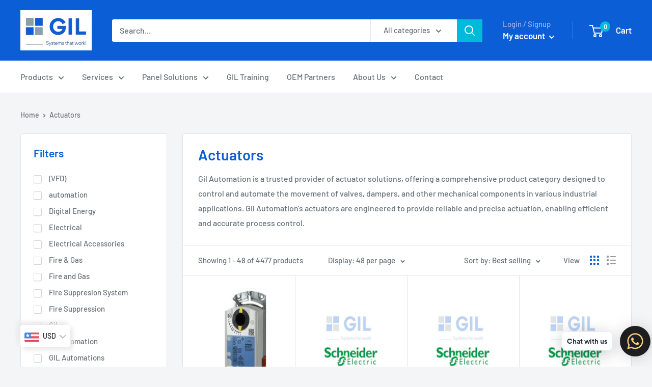

--- FILE ---
content_type: text/html; charset=utf-8
request_url: https://www.gilautomation.com/collections/actuators
body_size: 51265
content:
<!doctype html>

<html class="no-js" lang="en">
  <head>
<!-- Global site tag (gtag.js) - Google Ads: AW-781191013 -->
<script async src="https://www.googletagmanager.com/gtag/js?id=AW-781191013"></script>
<script>
  window.dataLayer = window.dataLayer || [];
  function gtag(){dataLayer.push(arguments);}
  gtag('js', new Date());

  gtag('config', 'AW-781191013');
</script>
  


    
    <meta name="google-site-verification" content="nbHq19dFYYazLBXSw2YXyI53-yc9jXqUoPY1fl7LoGw" />
    
    <meta charset="utf-8"> 
    <meta http-equiv="X-UA-Compatible" content="IE=edge,chrome=1">
    <meta name="viewport" content="width=device-width, initial-scale=1.0, height=device-height, minimum-scale=1.0, maximum-scale=1.0">

    
    <meta name="theme-color" content="#00badb">
<meta name="facebook-domain-verification" content="e8wdqrjh79hvy6oua6pnwoaycaxs2m" />
<!-- Meta Pixel Code -->
<script>
  !function(f,b,e,v,n,t,s)
  {if(f.fbq)return;n=f.fbq=function(){n.callMethod?
  n.callMethod.apply(n,arguments):n.queue.push(arguments)};
  if(!f._fbq)f._fbq=n;n.push=n;n.loaded=!0;n.version='2.0';
  n.queue=[];t=b.createElement(e);t.async=!0;
  t.src=v;s=b.getElementsByTagName(e)[0];
  s.parentNode.insertBefore(t,s)}(window, document,'script',
  'https://connect.facebook.net/en_US/fbevents.js');
  fbq('init', '597366321785267');
  fbq('track', 'PageView');
</script>
<noscript><img height="1" width="1" style="display:none"
  src="https://www.facebook.com/tr?id=597366321785267&ev=PageView&noscript=1"
/></noscript>
<!-- End Meta Pixel Code -->
    
  <!-- Meta Pixel Code -->
<script>
!function(f,b,e,v,n,t,s)
{if(f.fbq)return;n=f.fbq=function(){n.callMethod?
n.callMethod.apply(n,arguments):n.queue.push(arguments)};
if(!f._fbq)f._fbq=n;n.push=n;n.loaded=!0;n.version='2.0';
n.queue=[];t=b.createElement(e);t.async=!0;
t.src=v;s=b.getElementsByTagName(e)[0];
s.parentNode.insertBefore(t,s)}(window, document,'script',
'https://connect.facebook.net/en_US/fbevents.js');
fbq('init', '597366321785267');
fbq('track', 'PageView');
</script>
<noscript><img height="1" width="1" style="display:none"
src="https://www.facebook.com/tr?id=597366321785267&ev=PageView&noscript=1"
/></noscript>
<!-- End Meta Pixel Code --><title>Actuators &ndash; gilautomation
</title><meta name="description" content="Gil Automation is a trusted provider of actuator solutions, offering a comprehensive product category designed to control and automate the movement of valves, dampers, and other mechanical components in various industrial applications. Gil Automation&#39;s actuators are engineered to provide reliable and precise actuation,"><link rel="canonical" href="https://www.gilautomation.com/collections/actuators"><link rel="shortcut icon" href="//www.gilautomation.com/cdn/shop/files/favicon_jpg_96x.png?v=1691051298" type="image/png"><link rel="preload" as="style" href="//www.gilautomation.com/cdn/shop/t/4/assets/theme.scss.css?v=148765699669378401521764921249">

    <meta property="og:type" content="website">
  <meta property="og:title" content="Actuators">
  <meta property="og:image" content="http://www.gilautomation.com/cdn/shop/files/2678_medium_6246ca46-b005-4846-a5b1-58ff1db5cd36_1024x.jpg?v=1719914116">
  <meta property="og:image:secure_url" content="https://www.gilautomation.com/cdn/shop/files/2678_medium_6246ca46-b005-4846-a5b1-58ff1db5cd36_1024x.jpg?v=1719914116"><meta property="og:description" content="Gil Automation is a trusted provider of actuator solutions, offering a comprehensive product category designed to control and automate the movement of valves, dampers, and other mechanical components in various industrial applications. Gil Automation&#39;s actuators are engineered to provide reliable and precise actuation,"><meta property="og:url" content="https://www.gilautomation.com/collections/actuators">
<meta property="og:site_name" content="gilautomation"><meta name="twitter:card" content="summary"><meta name="twitter:title" content="Actuators">
  <meta name="twitter:description" content="Gil Automation is a trusted provider of actuator solutions, offering a comprehensive product category designed to control and automate the movement of valves, dampers, and other mechanical components in various industrial applications. Gil Automation&#39;s actuators are engineered to provide reliable and precise actuation, enabling efficient and accurate process control.">
  <meta name="twitter:image" content="https://www.gilautomation.com/cdn/shop/files/2678_medium_6246ca46-b005-4846-a5b1-58ff1db5cd36_600x600_crop_center.jpg?v=1719914116">
<link rel="preconnect" href="//fonts.shopifycdn.com">
    <link rel="dns-prefetch" href="//productreviews.shopifycdn.com">
    <link rel="dns-prefetch" href="//maps.googleapis.com">
    <link rel="dns-prefetch" href="//maps.gstatic.com">

    <script>window.performance && window.performance.mark && window.performance.mark('shopify.content_for_header.start');</script><meta name="google-site-verification" content="1oYu8Zjqp-lEB834XkdA9XkNgcQNHf6nFc4DTyDz5Jo">
<meta id="shopify-digital-wallet" name="shopify-digital-wallet" content="/26782695509/digital_wallets/dialog">
<link rel="alternate" type="application/atom+xml" title="Feed" href="/collections/actuators.atom" />
<link rel="next" href="/collections/actuators?page=2">
<link rel="alternate" type="application/json+oembed" href="https://www.gilautomation.com/collections/actuators.oembed">
<script async="async" src="/checkouts/internal/preloads.js?locale=en-NG"></script>
<script id="shopify-features" type="application/json">{"accessToken":"a4b79e36d87415537d0c62e3472e06ab","betas":["rich-media-storefront-analytics"],"domain":"www.gilautomation.com","predictiveSearch":true,"shopId":26782695509,"locale":"en"}</script>
<script>var Shopify = Shopify || {};
Shopify.shop = "gilautomation.myshopify.com";
Shopify.locale = "en";
Shopify.currency = {"active":"NGN","rate":"1.0"};
Shopify.country = "NG";
Shopify.theme = {"name":"Warehouse","id":82997117013,"schema_name":"Warehouse","schema_version":"1.8.2","theme_store_id":871,"role":"main"};
Shopify.theme.handle = "null";
Shopify.theme.style = {"id":null,"handle":null};
Shopify.cdnHost = "www.gilautomation.com/cdn";
Shopify.routes = Shopify.routes || {};
Shopify.routes.root = "/";</script>
<script type="module">!function(o){(o.Shopify=o.Shopify||{}).modules=!0}(window);</script>
<script>!function(o){function n(){var o=[];function n(){o.push(Array.prototype.slice.apply(arguments))}return n.q=o,n}var t=o.Shopify=o.Shopify||{};t.loadFeatures=n(),t.autoloadFeatures=n()}(window);</script>
<script id="shop-js-analytics" type="application/json">{"pageType":"collection"}</script>
<script defer="defer" async type="module" src="//www.gilautomation.com/cdn/shopifycloud/shop-js/modules/v2/client.init-shop-cart-sync_dlpDe4U9.en.esm.js"></script>
<script defer="defer" async type="module" src="//www.gilautomation.com/cdn/shopifycloud/shop-js/modules/v2/chunk.common_FunKbpTJ.esm.js"></script>
<script type="module">
  await import("//www.gilautomation.com/cdn/shopifycloud/shop-js/modules/v2/client.init-shop-cart-sync_dlpDe4U9.en.esm.js");
await import("//www.gilautomation.com/cdn/shopifycloud/shop-js/modules/v2/chunk.common_FunKbpTJ.esm.js");

  window.Shopify.SignInWithShop?.initShopCartSync?.({"fedCMEnabled":true,"windoidEnabled":true});

</script>
<script>(function() {
  var isLoaded = false;
  function asyncLoad() {
    if (isLoaded) return;
    isLoaded = true;
    var urls = ["https:\/\/cdn.shopify.com\/s\/files\/1\/0267\/8269\/5509\/t\/4\/assets\/cws_quotation_init.js?v=1593517205\u0026shop=gilautomation.myshopify.com","https:\/\/cdn.shopify.com\/s\/files\/1\/0267\/8269\/5509\/t\/4\/assets\/globo.formbuilder.init.js?v=1593701991\u0026shop=gilautomation.myshopify.com","https:\/\/d23dclunsivw3h.cloudfront.net\/redirect-app.js?shop=gilautomation.myshopify.com","https:\/\/cdn.shopify.com\/s\/files\/1\/0033\/3538\/9233\/files\/23unefreedfsfs_1461425b-f0da-4c8b-be59-ee94af620f33.js?v=1594412416\u0026shop=gilautomation.myshopify.com","https:\/\/chimpstatic.com\/mcjs-connected\/js\/users\/add5aecc5354c152aba35f9cf\/63da07d8ad718241287581da6.js?shop=gilautomation.myshopify.com"];
    for (var i = 0; i < urls.length; i++) {
      var s = document.createElement('script');
      s.type = 'text/javascript';
      s.async = true;
      s.src = urls[i];
      var x = document.getElementsByTagName('script')[0];
      x.parentNode.insertBefore(s, x);
    }
  };
  if(window.attachEvent) {
    window.attachEvent('onload', asyncLoad);
  } else {
    window.addEventListener('load', asyncLoad, false);
  }
})();</script>
<script id="__st">var __st={"a":26782695509,"offset":-21600,"reqid":"0588dd3e-6514-48d5-883a-8504168d7f3a-1765855933","pageurl":"www.gilautomation.com\/collections\/actuators","u":"c107125ba30d","p":"collection","rtyp":"collection","rid":163074375765};</script>
<script>window.ShopifyPaypalV4VisibilityTracking = true;</script>
<script id="captcha-bootstrap">!function(){'use strict';const t='contact',e='account',n='new_comment',o=[[t,t],['blogs',n],['comments',n],[t,'customer']],c=[[e,'customer_login'],[e,'guest_login'],[e,'recover_customer_password'],[e,'create_customer']],r=t=>t.map((([t,e])=>`form[action*='/${t}']:not([data-nocaptcha='true']) input[name='form_type'][value='${e}']`)).join(','),a=t=>()=>t?[...document.querySelectorAll(t)].map((t=>t.form)):[];function s(){const t=[...o],e=r(t);return a(e)}const i='password',u='form_key',d=['recaptcha-v3-token','g-recaptcha-response','h-captcha-response',i],f=()=>{try{return window.sessionStorage}catch{return}},m='__shopify_v',_=t=>t.elements[u];function p(t,e,n=!1){try{const o=window.sessionStorage,c=JSON.parse(o.getItem(e)),{data:r}=function(t){const{data:e,action:n}=t;return t[m]||n?{data:e,action:n}:{data:t,action:n}}(c);for(const[e,n]of Object.entries(r))t.elements[e]&&(t.elements[e].value=n);n&&o.removeItem(e)}catch(o){console.error('form repopulation failed',{error:o})}}const l='form_type',E='cptcha';function T(t){t.dataset[E]=!0}const w=window,h=w.document,L='Shopify',v='ce_forms',y='captcha';let A=!1;((t,e)=>{const n=(g='f06e6c50-85a8-45c8-87d0-21a2b65856fe',I='https://cdn.shopify.com/shopifycloud/storefront-forms-hcaptcha/ce_storefront_forms_captcha_hcaptcha.v1.5.2.iife.js',D={infoText:'Protected by hCaptcha',privacyText:'Privacy',termsText:'Terms'},(t,e,n)=>{const o=w[L][v],c=o.bindForm;if(c)return c(t,g,e,D).then(n);var r;o.q.push([[t,g,e,D],n]),r=I,A||(h.body.append(Object.assign(h.createElement('script'),{id:'captcha-provider',async:!0,src:r})),A=!0)});var g,I,D;w[L]=w[L]||{},w[L][v]=w[L][v]||{},w[L][v].q=[],w[L][y]=w[L][y]||{},w[L][y].protect=function(t,e){n(t,void 0,e),T(t)},Object.freeze(w[L][y]),function(t,e,n,w,h,L){const[v,y,A,g]=function(t,e,n){const i=e?o:[],u=t?c:[],d=[...i,...u],f=r(d),m=r(i),_=r(d.filter((([t,e])=>n.includes(e))));return[a(f),a(m),a(_),s()]}(w,h,L),I=t=>{const e=t.target;return e instanceof HTMLFormElement?e:e&&e.form},D=t=>v().includes(t);t.addEventListener('submit',(t=>{const e=I(t);if(!e)return;const n=D(e)&&!e.dataset.hcaptchaBound&&!e.dataset.recaptchaBound,o=_(e),c=g().includes(e)&&(!o||!o.value);(n||c)&&t.preventDefault(),c&&!n&&(function(t){try{if(!f())return;!function(t){const e=f();if(!e)return;const n=_(t);if(!n)return;const o=n.value;o&&e.removeItem(o)}(t);const e=Array.from(Array(32),(()=>Math.random().toString(36)[2])).join('');!function(t,e){_(t)||t.append(Object.assign(document.createElement('input'),{type:'hidden',name:u})),t.elements[u].value=e}(t,e),function(t,e){const n=f();if(!n)return;const o=[...t.querySelectorAll(`input[type='${i}']`)].map((({name:t})=>t)),c=[...d,...o],r={};for(const[a,s]of new FormData(t).entries())c.includes(a)||(r[a]=s);n.setItem(e,JSON.stringify({[m]:1,action:t.action,data:r}))}(t,e)}catch(e){console.error('failed to persist form',e)}}(e),e.submit())}));const S=(t,e)=>{t&&!t.dataset[E]&&(n(t,e.some((e=>e===t))),T(t))};for(const o of['focusin','change'])t.addEventListener(o,(t=>{const e=I(t);D(e)&&S(e,y())}));const B=e.get('form_key'),M=e.get(l),P=B&&M;t.addEventListener('DOMContentLoaded',(()=>{const t=y();if(P)for(const e of t)e.elements[l].value===M&&p(e,B);[...new Set([...A(),...v().filter((t=>'true'===t.dataset.shopifyCaptcha))])].forEach((e=>S(e,t)))}))}(h,new URLSearchParams(w.location.search),n,t,e,['guest_login'])})(!0,!0)}();</script>
<script integrity="sha256-52AcMU7V7pcBOXWImdc/TAGTFKeNjmkeM1Pvks/DTgc=" data-source-attribution="shopify.loadfeatures" defer="defer" src="//www.gilautomation.com/cdn/shopifycloud/storefront/assets/storefront/load_feature-81c60534.js" crossorigin="anonymous"></script>
<script data-source-attribution="shopify.dynamic_checkout.dynamic.init">var Shopify=Shopify||{};Shopify.PaymentButton=Shopify.PaymentButton||{isStorefrontPortableWallets:!0,init:function(){window.Shopify.PaymentButton.init=function(){};var t=document.createElement("script");t.src="https://www.gilautomation.com/cdn/shopifycloud/portable-wallets/latest/portable-wallets.en.js",t.type="module",document.head.appendChild(t)}};
</script>
<script data-source-attribution="shopify.dynamic_checkout.buyer_consent">
  function portableWalletsHideBuyerConsent(e){var t=document.getElementById("shopify-buyer-consent"),n=document.getElementById("shopify-subscription-policy-button");t&&n&&(t.classList.add("hidden"),t.setAttribute("aria-hidden","true"),n.removeEventListener("click",e))}function portableWalletsShowBuyerConsent(e){var t=document.getElementById("shopify-buyer-consent"),n=document.getElementById("shopify-subscription-policy-button");t&&n&&(t.classList.remove("hidden"),t.removeAttribute("aria-hidden"),n.addEventListener("click",e))}window.Shopify?.PaymentButton&&(window.Shopify.PaymentButton.hideBuyerConsent=portableWalletsHideBuyerConsent,window.Shopify.PaymentButton.showBuyerConsent=portableWalletsShowBuyerConsent);
</script>
<script data-source-attribution="shopify.dynamic_checkout.cart.bootstrap">document.addEventListener("DOMContentLoaded",(function(){function t(){return document.querySelector("shopify-accelerated-checkout-cart, shopify-accelerated-checkout")}if(t())Shopify.PaymentButton.init();else{new MutationObserver((function(e,n){t()&&(Shopify.PaymentButton.init(),n.disconnect())})).observe(document.body,{childList:!0,subtree:!0})}}));
</script>

<script>window.performance && window.performance.mark && window.performance.mark('shopify.content_for_header.end');</script>

    


  <script type="application/ld+json">
  {
    "@context": "http://schema.org",
    "@type": "BreadcrumbList",
  "itemListElement": [{
      "@type": "ListItem",
      "position": 1,
      "name": "Home",
      "item": "https://www.gilautomation.com"
    },{
          "@type": "ListItem",
          "position": 2,
          "name": "Actuators",
          "item": "https://www.gilautomation.com/collections/actuators"
        }]
  }
  </script>


    <script>
      // This allows to expose several variables to the global scope, to be used in scripts
      window.theme = {
        pageType: "collection",
        cartCount: 0,
        moneyFormat: "\u003cspan class=money\u003e₦{{amount}}\u003c\/span\u003e",
        moneyWithCurrencyFormat: "\u003cspan class=money\u003e₦{{amount}} NGN\u003c\/span\u003e",
        showDiscount: true,
        discountMode: "saving",
        searchMode: "product,article",
        cartType: "drawer"
      };

      window.routes = {
        rootUrl: "\/",
        cartUrl: "\/cart",
        cartAddUrl: "\/cart\/add",
        cartChangeUrl: "\/cart\/change",
        searchUrl: "\/search",
        productRecommendationsUrl: "\/recommendations\/products"
      };

      window.languages = {
        collectionOnSaleLabel: "Save {{savings}}",
        productFormUnavailable: "Unavailable",
        productFormAddToCart: "Add to cart",
        productFormSoldOut: "Sold out",
        shippingEstimatorNoResults: "No shipping could be found for your address.",
        shippingEstimatorOneResult: "There is one shipping rate for your address:",
        shippingEstimatorMultipleResults: "There are {{count}} shipping rates for your address:",
        shippingEstimatorErrors: "There are some errors:"
      };

      window.lazySizesConfig = {
        loadHidden: false,
        hFac: 0.8,
        expFactor: 3,
        customMedia: {
          '--phone': '(max-width: 640px)',
          '--tablet': '(min-width: 641px) and (max-width: 1023px)',
          '--lap': '(min-width: 1024px)'
        }
      };

      document.documentElement.className = document.documentElement.className.replace('no-js', 'js');
    </script>

    <script src="//www.gilautomation.com/cdn/shop/t/4/assets/lazysizes.min.js?v=38423348123636194381593517213" async></script><script src="//polyfill-fastly.net/v3/polyfill.min.js?unknown=polyfill&features=fetch,Element.prototype.closest,Element.prototype.matches,Element.prototype.remove,Element.prototype.classList,Array.prototype.includes,Array.prototype.fill,String.prototype.includes,String.prototype.padStart,Object.assign,CustomEvent,Intl,URL,DOMTokenList,IntersectionObserver,IntersectionObserverEntry" defer></script>
    <script src="//www.gilautomation.com/cdn/shop/t/4/assets/libs.min.js?v=141095812039519903031593517214" defer></script>
    <script src="//www.gilautomation.com/cdn/shop/t/4/assets/theme.js?v=82867122312957111361593520625" defer></script>
    <script src="//www.gilautomation.com/cdn/shop/t/4/assets/custom.js?v=90373254691674712701593517202" defer></script>

    <link rel="stylesheet" href="//www.gilautomation.com/cdn/shop/t/4/assets/theme.scss.css?v=148765699669378401521764921249">

    <script>
      (function () {
        window.onpageshow = function() {
          // We force re-freshing the cart content onpageshow, as most browsers will serve a cache copy when hitting the
          // back button, which cause staled data
          document.documentElement.dispatchEvent(new CustomEvent('cart:refresh', {
            bubbles: true
          }));
        };
      })();
    </script>
  	


	
<!-- 786/92 ASM SAW KGN -->
<!-- App First CSS [Version-1] is included below -->
<link href="//www.gilautomation.com/cdn/shop/t/4/assets/cws_quotation.css?v=48682070789994324361593517203" rel="stylesheet" type="text/css" media="all" />

<!-- App Upgraded CSS [Version-2] is included below -->
<link href="//www.gilautomation.com/cdn/shop/t/4/assets/cws_quotation_upgraded.css?v=152165573796779074601593517207" rel="stylesheet" type="text/css" media="all" />

<!-- Quote Configurations -->
<script src="//www.gilautomation.com/cdn/shop/t/4/assets/cws_quotation_config.js?v=35539134534724939341674484538" type="text/javascript"></script>

<!-- Liquid Error Handling --><!-- Check Jquery Version Cases -->
<script type="text/javascript">
if (typeof jQuery === "undefined") {
    document.write(unescape("%3Cscript src='//ajax.googleapis.com/ajax/libs/jquery/1.8.3/jquery.min.js' type='text/javascript'%3E%3C/script%3E"));
} else {
	if((jQuery.fn.jquery.replace(/\.(\d)/g,".0$1").replace(/\.0(\d{2})/g,".$1") < "1.08.01")){
    document.write(unescape("%3Cscript src='//ajax.googleapis.com/ajax/libs/jquery/1.8.3/jquery.min.js' type='text/javascript'%3E%3C/script%3E"));
    }
}

</script>

<!-- JS -->
<script type="text/javascript">
  	//Static Class/Id arrays based on free shopify themes
    var product_container_ele = ['.product-info','li','div.grid__item', 'div.product', 'div.grid-view-item','div.collection__item','div[class*="product-item"]','article[class*="productgrid"]','article[class*="card"]','div.xs-card','a[href*="/products/"]','.product-index','.owl-item','.isp_grid_result','.snize-product','.grid-item','div.card','.flickity-viewport .product-wrap','article, div.related-products a','.product--wrapper','.bk-product','.box.product','.box_1','.indiv-product','.product-index','.product-car','.product-card','.product-wrap','.product:not(body)','.products .one-third.column.thumbnail','.limespot-recommendation-box-item .ls-link','.mp-product-grid','.product-grid .four-col .product-link .img-outer','.collection-matrix .grid__item','.product-grid .product-item','.ais-product','.ProductItem__Wrapper','.grid-product__content','.bkt--products-vertical','.lb-product-wrapper','.product-link .rimage-outer-wrapper','.grid__cell .product-item','.item.large--one-quarter','div.list-view-item'];
    var addtocart_selectors = [".shopify-payment-button","#AddToCart-product-template","#AddToCart","#addToCart-product-template",".product__add-to-cart-button",".product-form__cart-submit",".add-to-cart",".cart-functions > button",".productitem--action-atc",".product-form--atc-button",".product-menu-button-atc",".product__add-to-cart",".product-add",".add-to-cart-button","#addToCart",".product-detail__form__action > button",".product-form-submit-wrap > input",".product-form input[type=\"submit\"]","input.submit",".add_to_cart",".product-item-quick-shop","#add-to-cart",".productForm-submit",".add-to-cart-btn",".product-single__add-btn",".quick-add--add-button",".product-page--add-to-cart",".addToCart",".product-form .form-actions",".button.add",".btn-cart","button#add",".addtocart",".AddtoCart",".product-add input.add","button#purchase","form[action=\"\/cart\/add\"] input[type=\"button\"]","form[action=\"\/cart\/add\"] button[type=\"button\"]","form[action=\"\/cart\/add\"] input[type=\"submit\"]", "form[action=\"\/cart\/add\"] button[type=\"submit\"]",".product__form button[type=\"submit\"]","#AddToCart--product-template"];
	var price_selectors = [".product__prices",".price-box","#comparePrice-product-template","#ProductPrice-product-template","#ProductPrice",".product-price",".product__price","#productPrice-product-template",".product__current-price",".product-thumb-caption-price-current",".product-item-caption-price-current",".grid-product__price",".product__price","span.price","span.product-price",".productitem--price",".product-pricing","span.money",".product-item__price",".product-list-item-price","p.price","div.price",".product-meta__prices","div.product-price","span#price",".price.money","h3.price","a.price",".price-area",".product-item-price",".pricearea",".collectionGrid .collectionBlock-info > p","#ComparePrice",".product--price-wrapper",".product-page--price-wrapper",".color--shop-accent.font-size--s.t--meta.f--main",".ComparePrice",".ProductPrice",".prodThumb .title span:last-child",".price",".product-single__price-product-template",".product-info-price",".price-money",".prod-price","#price-field",".product-grid--price",".prices",".pricing","#product-price",".money-styling",".compare-at-price",".product-item--price",".card__price",".product-card__price",".product-price__price",".product-item__price-wrapper",".product-single__price",".grid-product__price-wrap","a.grid-link p.grid-link__meta"];
  	var qty_selectors = [".product-form__item--quantity",".product-single__quantity",".js-qty",".quantity-wrapper",".quantity-selector",".product-form__quantity-selector",".product-single__addtocart label"];
  	var variant_dropdown_selectors = ["select.single-option-selector","label[for^='SingleOptionSelector']","label[for^='productSelect-product-template-option']","label.single-option-selector__label","label.single-option-radio__label","[id^='ProductSelect-option']","label[for^='ProductSelect-product-template-option-']"];
 
  	//Get Configurations
    var json_file_cont = JSON.parse(cwsQAConfigs);
   	window.qmp_pro_ids = json_file_cont.disabled_products.toString().replace(/(^,)|(,$)/g, "");
  	window.qmp_allow_quote_for_soldout = json_file_cont.allow_quote_for_soldout;
  	window.hide_addtocart = json_file_cont.hide_add_to_cart;
  	window.product_container_element = json_file_cont.product_container_element;
  	window.hide_price = json_file_cont.hide_price;
  	window.hide_add_to_cart_class = json_file_cont.hide_add_to_cart_class;
  	window.hide_price_element = json_file_cont.hide_price_element;
	window.quick_quote_form_use = json_file_cont.quick_quote_form_use;
    window.show_button_on = json_file_cont.show_button_on;
  
  	//Get enable/disable config.
  	window.enable_app = json_file_cont.enable_app;
    
  	//Set currency format
  	window.qmp_money_format = "<span class=money>₦{{amount}}</span>"; 
   
    //Get current Template
    window.curr_template = "collection";
      
    //Get Product Handle
    window.product_handle = "";
    
	//Get Product Id
    window.product_id = "";
    
   	//Get Shop Domain
    window.shop_domain = 'gilautomation.myshopify.com';
  	
    //Get Re-Captcha values
    window.enable_re_captcha = json_file_cont.enable_re_captcha;
    window.re_captcha_site_key = json_file_cont.re_captcha_site_key;
  
  	//Get Form Required Fields
  	window.required_field = json_file_cont.required_field;
    
    //Get Language Translations
    window.var_save_label = "save"; 
	window.add_to_quote_success_message = "items are added to quote successfully."; 
	window.add_to_quote_btn = "add to quote";
    window.soldout = "sold out";
   	window.first_name_lbl = "first name";
  	window.last_name_lbl = "last name";
  	window.email_lbl = "email";  
  	window.message_lbl = "message"; 
  	window.phone_no_lbl = "phone number"; 
  	window.company_lbl = "company"; 
  	window.submit_quote_lbl = "submit quote"; 
  	window.first_name_error_text = "first name field is required."; 
    window.last_name_error_text = "last name field is required.";
    window.email_error_text = "email field is required."; 
    window.invalid_email_error_text = "email address is invalid."; 
    window.message_error_text = "message field is required.";
    window.phone_error_text = "phone number field is required."; 
    window.invalid_phone_error_text = "phone number is invalid."; 
    window.company_error_text = "company field is required."; 
    window.captcha_error_text = "captcha validation is required."; 
  	window.thank_you_msg = "thank you for submitting your request for a quote. your quote request number is"; 
  	window.soldout_message = "sorry! quote is not submitted successfully as item is soldout."; 
    window.quote_checkout_error = "sorry! you cannot checkout as no draft order is created yet, please contact to store owner."; 
  	window.maximum_qty_message = "we have maximum %s items in stock.";   
	var qty_str = window.maximum_qty_message;
    var qty_str_arr = qty_str.toString().split("%s");
	window.maximum_qty_msg1 = qty_str_arr[0];
	window.maximum_qty_msg2= qty_str_arr[1];
  	window.out_of_stock_message = "sorry! item is out of stock for quotation.";  
	window.request_for_a_quote_btn = "request for quote"; 
    window.view_quote_text = "view quote"; 
    
    //Columns
    window.prd_name = "product name"; 
  	window.prd_img = "product image"; 
  	window.prd_price = "product price"; 
  	window.prd_qty = "quantity"; 
  
    //Get Variant Table Configs.
    window.variant_table_default_qty = json_file_cont.variant_table_default_qty;
    window.show_variant_img = json_file_cont.show_variant_img;
    window.variant_img_size = json_file_cont.variant_img_size;
  	window.show_sku = json_file_cont.show_sku;
  	window.sku_text = json_file_cont.sku_text;
  
  	//Get floating quote cart show/hide config.
  	window.show_floating_quote_cart = json_file_cont.show_floating_quote_cart;
      
  	//No Image Path
  	window.no_img = "//www.gilautomation.com/cdn/shop/t/4/assets/cws_quotation_no_img.png?v=36470319120580749811593517207";
    
    //Theme Store Id
    window.theme_store_id = Shopify.theme.theme_store_id;
  	var shp_themes = [796,380,730,829,679,782,775,766,719,578]; 
      
    //Data url
    window.data_url = 'https://www.requestaquoteshp.capacitywebservices.com/ajax/quick_quote_product_form.php';
   
    //Hide Add to Cart & Price Feature Custom Theme Solution
	if(typeof window.product_container_element !== "undefined") {
    	if(window.product_container_element != "") {
     		window.product_container_element = window.product_container_element.replace(/(^,)|(,$)/g, "");
    		product_container_ele.push(window.product_container_element);
    	}
	}
  
	if(typeof window.hide_add_to_cart_class !== "undefined") {
  		if(window.hide_add_to_cart_class != "") {
      		window.hide_add_to_cart_class = window.hide_add_to_cart_class.replace(/(^,)|(,$)/g, "");
    		addtocart_selectors.push(window.hide_add_to_cart_class);
    	}
	}

	if(typeof window.hide_price_element !== "undefined") {
  		if(window.hide_price_element != "") {
  			window.hide_price_element = window.hide_price_element.replace(/(^,)|(,$)/g, "");
   			price_selectors.push(window.hide_price_element);
    	}
	}

    //Pass Classes / Ids element full string data to Quote JS.
 	window.product_container_ele = product_container_ele.toString();
    window.addtocart_selectors = addtocart_selectors.toString();
    window.price_selectors = price_selectors.toString();
  	window.qty_selectors = qty_selectors.toString();
  	window.variant_dropdown_selectors = variant_dropdown_selectors.toString();
  
  	//If customer is logged in then autofilled quote form fields values.
  	window.cust_first_name = "";
    window.cust_last_name = "";
    window.cust_email = "";
    window.cust_phone = "";
 
  	//Check if not included then include Shopify AJAX API LIBRARY
    var exist_script = $('script[src*="api.jquery"]').length;
  	var ajax_api_js = "//www.gilautomation.com/cdn/shopifycloud/storefront/assets/themes_support/api.jquery-7ab1a3a4.js";
   	
    if(!exist_script) { 
    	document.write(unescape("%3Cscript src='"+ajax_api_js+"' type='text/javascript'%3E%3C/script%3E"));
   	} 
</script>

<script type="text/javascript">
	var add_to_quote = "//www.gilautomation.com/cdn/shop/t/4/assets/cws_quote.js?v=111288997119811048651593530169";
    
    
 	if(window.location.href.indexOf("/apps/quote-request") == -1) { 	
      document.write(unescape("%3Cscript src='"+add_to_quote+"' type='text/javascript'%3E%3C/script%3E"));
    } 
  	
 
  	//Re-Captcha included on Quote Form Only - 786
  	if(window.enable_re_captcha == "yes" && window.re_captcha_site_key != "") {	
      	
      
      	if(window.location.href.indexOf("/apps/quote-request") != -1) {	
     		document.write(unescape("%3Cscript src='https://www.google.com/recaptcha/api.js?onload=loadCaptcha&render=explicit' type='text/javascript' async defer%3E%3C/script%3E"));
  		}
  	}
</script>

	
    
   
  <meta name="keywords" content=""/>
    
    
    
   
   <!-- Global site tag (gtag.js) - Google Analytics -->
<script async src="https://www.googletagmanager.com/gtag/js?id=G-MXPK9976BE"></script>
<script>
  window.dataLayer = window.dataLayer || [];
  function gtag(){dataLayer.push(arguments);}
  gtag('js', new Date());

  gtag('config', 'G-MXPK9976BE');
</script>
<!-- Google tag (gtag.js) -->
<script async src="https://www.googletagmanager.com/gtag/js?id=GT-NFDPWC2"></script>
<script>
  window.dataLayer = window.dataLayer || [];
  function gtag(){dataLayer.push(arguments);}
  gtag('js', new Date());

  gtag('config', 'GT-NFDPWC2');
</script>
    
  <!-- BEGIN app block: shopify://apps/bucks/blocks/app-embed/4f0a9b06-9da4-4a49-b378-2de9d23a3af3 -->
<script>
  window.bucksCC = window.bucksCC || {};
  window.bucksCC.metaConfig = {};
  window.bucksCC.reConvert = function() {};
  "function" != typeof Object.assign && (Object.assign = function(n) {
    if (null == n) 
      throw new TypeError("Cannot convert undefined or null to object");
    



    for (var r = Object(n), t = 1; t < arguments.length; t++) {
      var e = arguments[t];
      if (null != e) 
        for (var o in e) 
          e.hasOwnProperty(o) && (r[o] = e[o])
    }
    return r
  });

const bucks_validateJson = json => {
    let checkedJson;
    try {
        checkedJson = JSON.parse(json);
    } catch (error) { }
    return checkedJson;
};

  const bucks_encodedData = "[base64]";

  const bucks_myshopifyDomain = "www.gilautomation.com";

  const decodedURI = atob(bucks_encodedData);
  const bucks_decodedString = decodeURIComponent(decodedURI);


  const bucks_parsedData = bucks_validateJson(bucks_decodedString) || {};
  Object.assign(window.bucksCC.metaConfig, {

    ... bucks_parsedData,
    money_format: "\u003cspan class=money\u003e₦{{amount}}\u003c\/span\u003e",
    money_with_currency_format: "\u003cspan class=money\u003e₦{{amount}} NGN\u003c\/span\u003e",
    userCurrency: "NGN"

  });
  window.bucksCC.reConvert = function() {};
  window.bucksCC.themeAppExtension = true;
  window.bucksCC.metaConfig.multiCurrencies = [];
  window.bucksCC.localization = {};
  
  

  window.bucksCC.localization.availableCountries = ["AF","AX","AL","DZ","AD","AO","AI","AG","AR","AM","AW","AC","AU","AT","AZ","BS","BH","BD","BB","BY","BE","BZ","BJ","BM","BT","BO","BA","BW","BR","IO","VG","BN","BG","BF","BI","KH","CM","CA","CV","BQ","KY","CF","TD","CL","CN","CX","CC","CO","KM","CG","CD","CK","CR","CI","HR","CW","CY","CZ","DK","DJ","DM","DO","EC","EG","SV","GQ","ER","EE","SZ","ET","FK","FO","FJ","FI","FR","GF","PF","TF","GA","GM","GE","DE","GH","GI","GR","GL","GD","GP","GT","GG","GN","GW","GY","HT","HN","HK","HU","IS","IN","ID","IQ","IE","IM","IL","IT","JM","JP","JE","JO","KZ","KE","KI","XK","KW","KG","LA","LV","LB","LS","LR","LY","LI","LT","LU","MO","MG","MW","MY","MV","ML","MT","MQ","MR","MU","YT","MX","MD","MC","MN","ME","MS","MA","MZ","MM","NA","NR","NP","NL","NC","NZ","NI","NE","NG","NU","NF","MK","NO","OM","PK","PS","PA","PG","PY","PE","PH","PN","PL","PT","QA","RE","RO","RU","RW","WS","SM","ST","SA","SN","RS","SC","SL","SG","SX","SK","SI","SB","SO","ZA","GS","KR","SS","ES","LK","BL","SH","KN","LC","MF","PM","VC","SD","SR","SJ","SE","CH","TW","TJ","TZ","TH","TL","TG","TK","TO","TT","TA","TN","TR","TM","TC","TV","UM","UG","UA","AE","GB","US","UY","UZ","VU","VA","VE","VN","WF","EH","YE","ZM","ZW"];
  window.bucksCC.localization.availableLanguages = ["en"];

  
  window.bucksCC.metaConfig.multiCurrencies = "NGN".split(',') || '';
  window.bucksCC.metaConfig.cartCurrency = "NGN" || '';

  if ((((window || {}).bucksCC || {}).metaConfig || {}).instantLoader) {
    self.fetch || (self.fetch = function(e, n) {
      return n = n || {},
      new Promise(function(t, s) {
        var r = new XMLHttpRequest,
          o = [],
          u = [],
          i = {},
          a = function() {
            return {
              ok: 2 == (r.status / 100 | 0),
              statusText: r.statusText,
              status: r.status,
              url: r.responseURL,
              text: function() {
                return Promise.resolve(r.responseText)
              },
              json: function() {
                return Promise.resolve(JSON.parse(r.responseText))
              },
              blob: function() {
                return Promise.resolve(new Blob([r.response]))
              },
              clone: a,
              headers: {
                keys: function() {
                  return o
                },
                entries: function() {
                  return u
                },
                get: function(e) {
                  return i[e.toLowerCase()]
                },
                has: function(e) {
                  return e.toLowerCase() in i
                }
              }
            }
          };
        for (var c in r.open(n.method || "get", e, !0), r.onload = function() {
          r.getAllResponseHeaders().replace(/^(.*?):[^S\n]*([sS]*?)$/gm, function(e, n, t) {
            o.push(n = n.toLowerCase()),
            u.push([n, t]),
            i[n] = i[n]
              ? i[n] + "," + t
              : t
          }),
          t(a())
        },
        r.onerror = s,
        r.withCredentials = "include" == n.credentials,
        n.headers) 
          r.setRequestHeader(c, n.headers[c]);
        r.send(n.body || null)
      })
    });
    !function() {
      function t(t) {
        const e = document.createElement("style");
        e.innerText = t,
        document.head.appendChild(e)
      }
      function e(t) {
        const e = document.createElement("script");
        e.type = "text/javascript",
        e.text = t,
        document.head.appendChild(e),
        console.log("%cBUCKSCC: Instant Loader Activated ⚡️", "background: #1c64f6; color: #fff; font-size: 12px; font-weight:bold; padding: 5px 10px; border-radius: 3px")
      }
      let n = sessionStorage.getItem("bucksccHash");
      (
        n = n
          ? JSON.parse(n)
          : null
      )
        ? e(n)
        : fetch(`https://${bucks_myshopifyDomain}/apps/buckscc/sdk.min.js`, {mode: "no-cors"}).then(function(t) {
          return t.text()
        }).then(function(t) {
          if ((t || "").length > 100) {
            const o = JSON.stringify(t);
            sessionStorage.setItem("bucksccHash", o),
            n = t,
            e(t)
          }
        })
    }();
  }

  const themeAppExLoadEvent = new Event("BUCKSCC_THEME-APP-EXTENSION_LOADED", { bubbles: true, cancelable: false });

  // Dispatch the custom event on the window
  window.dispatchEvent(themeAppExLoadEvent);

</script><!-- END app block --><script src="https://cdn.shopify.com/extensions/34fd8d9a-71fe-404e-b131-93ab807780b6/bucks-19/assets/widgetLoader.js" type="text/javascript" defer="defer"></script>
<link href="https://monorail-edge.shopifysvc.com" rel="dns-prefetch">
<script>(function(){if ("sendBeacon" in navigator && "performance" in window) {try {var session_token_from_headers = performance.getEntriesByType('navigation')[0].serverTiming.find(x => x.name == '_s').description;} catch {var session_token_from_headers = undefined;}var session_cookie_matches = document.cookie.match(/_shopify_s=([^;]*)/);var session_token_from_cookie = session_cookie_matches && session_cookie_matches.length === 2 ? session_cookie_matches[1] : "";var session_token = session_token_from_headers || session_token_from_cookie || "";function handle_abandonment_event(e) {var entries = performance.getEntries().filter(function(entry) {return /monorail-edge.shopifysvc.com/.test(entry.name);});if (!window.abandonment_tracked && entries.length === 0) {window.abandonment_tracked = true;var currentMs = Date.now();var navigation_start = performance.timing.navigationStart;var payload = {shop_id: 26782695509,url: window.location.href,navigation_start,duration: currentMs - navigation_start,session_token,page_type: "collection"};window.navigator.sendBeacon("https://monorail-edge.shopifysvc.com/v1/produce", JSON.stringify({schema_id: "online_store_buyer_site_abandonment/1.1",payload: payload,metadata: {event_created_at_ms: currentMs,event_sent_at_ms: currentMs}}));}}window.addEventListener('pagehide', handle_abandonment_event);}}());</script>
<script id="web-pixels-manager-setup">(function e(e,d,r,n,o){if(void 0===o&&(o={}),!Boolean(null===(a=null===(i=window.Shopify)||void 0===i?void 0:i.analytics)||void 0===a?void 0:a.replayQueue)){var i,a;window.Shopify=window.Shopify||{};var t=window.Shopify;t.analytics=t.analytics||{};var s=t.analytics;s.replayQueue=[],s.publish=function(e,d,r){return s.replayQueue.push([e,d,r]),!0};try{self.performance.mark("wpm:start")}catch(e){}var l=function(){var e={modern:/Edge?\/(1{2}[4-9]|1[2-9]\d|[2-9]\d{2}|\d{4,})\.\d+(\.\d+|)|Firefox\/(1{2}[4-9]|1[2-9]\d|[2-9]\d{2}|\d{4,})\.\d+(\.\d+|)|Chrom(ium|e)\/(9{2}|\d{3,})\.\d+(\.\d+|)|(Maci|X1{2}).+ Version\/(15\.\d+|(1[6-9]|[2-9]\d|\d{3,})\.\d+)([,.]\d+|)( \(\w+\)|)( Mobile\/\w+|) Safari\/|Chrome.+OPR\/(9{2}|\d{3,})\.\d+\.\d+|(CPU[ +]OS|iPhone[ +]OS|CPU[ +]iPhone|CPU IPhone OS|CPU iPad OS)[ +]+(15[._]\d+|(1[6-9]|[2-9]\d|\d{3,})[._]\d+)([._]\d+|)|Android:?[ /-](13[3-9]|1[4-9]\d|[2-9]\d{2}|\d{4,})(\.\d+|)(\.\d+|)|Android.+Firefox\/(13[5-9]|1[4-9]\d|[2-9]\d{2}|\d{4,})\.\d+(\.\d+|)|Android.+Chrom(ium|e)\/(13[3-9]|1[4-9]\d|[2-9]\d{2}|\d{4,})\.\d+(\.\d+|)|SamsungBrowser\/([2-9]\d|\d{3,})\.\d+/,legacy:/Edge?\/(1[6-9]|[2-9]\d|\d{3,})\.\d+(\.\d+|)|Firefox\/(5[4-9]|[6-9]\d|\d{3,})\.\d+(\.\d+|)|Chrom(ium|e)\/(5[1-9]|[6-9]\d|\d{3,})\.\d+(\.\d+|)([\d.]+$|.*Safari\/(?![\d.]+ Edge\/[\d.]+$))|(Maci|X1{2}).+ Version\/(10\.\d+|(1[1-9]|[2-9]\d|\d{3,})\.\d+)([,.]\d+|)( \(\w+\)|)( Mobile\/\w+|) Safari\/|Chrome.+OPR\/(3[89]|[4-9]\d|\d{3,})\.\d+\.\d+|(CPU[ +]OS|iPhone[ +]OS|CPU[ +]iPhone|CPU IPhone OS|CPU iPad OS)[ +]+(10[._]\d+|(1[1-9]|[2-9]\d|\d{3,})[._]\d+)([._]\d+|)|Android:?[ /-](13[3-9]|1[4-9]\d|[2-9]\d{2}|\d{4,})(\.\d+|)(\.\d+|)|Mobile Safari.+OPR\/([89]\d|\d{3,})\.\d+\.\d+|Android.+Firefox\/(13[5-9]|1[4-9]\d|[2-9]\d{2}|\d{4,})\.\d+(\.\d+|)|Android.+Chrom(ium|e)\/(13[3-9]|1[4-9]\d|[2-9]\d{2}|\d{4,})\.\d+(\.\d+|)|Android.+(UC? ?Browser|UCWEB|U3)[ /]?(15\.([5-9]|\d{2,})|(1[6-9]|[2-9]\d|\d{3,})\.\d+)\.\d+|SamsungBrowser\/(5\.\d+|([6-9]|\d{2,})\.\d+)|Android.+MQ{2}Browser\/(14(\.(9|\d{2,})|)|(1[5-9]|[2-9]\d|\d{3,})(\.\d+|))(\.\d+|)|K[Aa][Ii]OS\/(3\.\d+|([4-9]|\d{2,})\.\d+)(\.\d+|)/},d=e.modern,r=e.legacy,n=navigator.userAgent;return n.match(d)?"modern":n.match(r)?"legacy":"unknown"}(),u="modern"===l?"modern":"legacy",c=(null!=n?n:{modern:"",legacy:""})[u],f=function(e){return[e.baseUrl,"/wpm","/b",e.hashVersion,"modern"===e.buildTarget?"m":"l",".js"].join("")}({baseUrl:d,hashVersion:r,buildTarget:u}),m=function(e){var d=e.version,r=e.bundleTarget,n=e.surface,o=e.pageUrl,i=e.monorailEndpoint;return{emit:function(e){var a=e.status,t=e.errorMsg,s=(new Date).getTime(),l=JSON.stringify({metadata:{event_sent_at_ms:s},events:[{schema_id:"web_pixels_manager_load/3.1",payload:{version:d,bundle_target:r,page_url:o,status:a,surface:n,error_msg:t},metadata:{event_created_at_ms:s}}]});if(!i)return console&&console.warn&&console.warn("[Web Pixels Manager] No Monorail endpoint provided, skipping logging."),!1;try{return self.navigator.sendBeacon.bind(self.navigator)(i,l)}catch(e){}var u=new XMLHttpRequest;try{return u.open("POST",i,!0),u.setRequestHeader("Content-Type","text/plain"),u.send(l),!0}catch(e){return console&&console.warn&&console.warn("[Web Pixels Manager] Got an unhandled error while logging to Monorail."),!1}}}}({version:r,bundleTarget:l,surface:e.surface,pageUrl:self.location.href,monorailEndpoint:e.monorailEndpoint});try{o.browserTarget=l,function(e){var d=e.src,r=e.async,n=void 0===r||r,o=e.onload,i=e.onerror,a=e.sri,t=e.scriptDataAttributes,s=void 0===t?{}:t,l=document.createElement("script"),u=document.querySelector("head"),c=document.querySelector("body");if(l.async=n,l.src=d,a&&(l.integrity=a,l.crossOrigin="anonymous"),s)for(var f in s)if(Object.prototype.hasOwnProperty.call(s,f))try{l.dataset[f]=s[f]}catch(e){}if(o&&l.addEventListener("load",o),i&&l.addEventListener("error",i),u)u.appendChild(l);else{if(!c)throw new Error("Did not find a head or body element to append the script");c.appendChild(l)}}({src:f,async:!0,onload:function(){if(!function(){var e,d;return Boolean(null===(d=null===(e=window.Shopify)||void 0===e?void 0:e.analytics)||void 0===d?void 0:d.initialized)}()){var d=window.webPixelsManager.init(e)||void 0;if(d){var r=window.Shopify.analytics;r.replayQueue.forEach((function(e){var r=e[0],n=e[1],o=e[2];d.publishCustomEvent(r,n,o)})),r.replayQueue=[],r.publish=d.publishCustomEvent,r.visitor=d.visitor,r.initialized=!0}}},onerror:function(){return m.emit({status:"failed",errorMsg:"".concat(f," has failed to load")})},sri:function(e){var d=/^sha384-[A-Za-z0-9+/=]+$/;return"string"==typeof e&&d.test(e)}(c)?c:"",scriptDataAttributes:o}),m.emit({status:"loading"})}catch(e){m.emit({status:"failed",errorMsg:(null==e?void 0:e.message)||"Unknown error"})}}})({shopId: 26782695509,storefrontBaseUrl: "https://www.gilautomation.com",extensionsBaseUrl: "https://extensions.shopifycdn.com/cdn/shopifycloud/web-pixels-manager",monorailEndpoint: "https://monorail-edge.shopifysvc.com/unstable/produce_batch",surface: "storefront-renderer",enabledBetaFlags: ["2dca8a86"],webPixelsConfigList: [{"id":"977502485","configuration":"{\"config\":\"{\\\"google_tag_ids\\\":[\\\"GT-55BQ8RH2\\\"],\\\"target_country\\\":\\\"NG\\\",\\\"gtag_events\\\":[{\\\"type\\\":\\\"view_item\\\",\\\"action_label\\\":\\\"MC-842672FSSL\\\"},{\\\"type\\\":\\\"purchase\\\",\\\"action_label\\\":\\\"MC-842672FSSL\\\"},{\\\"type\\\":\\\"page_view\\\",\\\"action_label\\\":\\\"MC-842672FSSL\\\"}],\\\"enable_monitoring_mode\\\":false}\"}","eventPayloadVersion":"v1","runtimeContext":"OPEN","scriptVersion":"b2a88bafab3e21179ed38636efcd8a93","type":"APP","apiClientId":1780363,"privacyPurposes":[],"dataSharingAdjustments":{"protectedCustomerApprovalScopes":["read_customer_address","read_customer_email","read_customer_name","read_customer_personal_data","read_customer_phone"]}},{"id":"214663445","configuration":"{\"pixel_id\":\"2876721609299668\",\"pixel_type\":\"facebook_pixel\",\"metaapp_system_user_token\":\"-\"}","eventPayloadVersion":"v1","runtimeContext":"OPEN","scriptVersion":"ca16bc87fe92b6042fbaa3acc2fbdaa6","type":"APP","apiClientId":2329312,"privacyPurposes":["ANALYTICS","MARKETING","SALE_OF_DATA"],"dataSharingAdjustments":{"protectedCustomerApprovalScopes":["read_customer_address","read_customer_email","read_customer_name","read_customer_personal_data","read_customer_phone"]}},{"id":"118718741","eventPayloadVersion":"v1","runtimeContext":"LAX","scriptVersion":"1","type":"CUSTOM","privacyPurposes":["ANALYTICS"],"name":"Google Analytics tag (migrated)"},{"id":"shopify-app-pixel","configuration":"{}","eventPayloadVersion":"v1","runtimeContext":"STRICT","scriptVersion":"0450","apiClientId":"shopify-pixel","type":"APP","privacyPurposes":["ANALYTICS","MARKETING"]},{"id":"shopify-custom-pixel","eventPayloadVersion":"v1","runtimeContext":"LAX","scriptVersion":"0450","apiClientId":"shopify-pixel","type":"CUSTOM","privacyPurposes":["ANALYTICS","MARKETING"]}],isMerchantRequest: false,initData: {"shop":{"name":"gilautomation","paymentSettings":{"currencyCode":"NGN"},"myshopifyDomain":"gilautomation.myshopify.com","countryCode":"NG","storefrontUrl":"https:\/\/www.gilautomation.com"},"customer":null,"cart":null,"checkout":null,"productVariants":[],"purchasingCompany":null},},"https://www.gilautomation.com/cdn","ae1676cfwd2530674p4253c800m34e853cb",{"modern":"","legacy":""},{"shopId":"26782695509","storefrontBaseUrl":"https:\/\/www.gilautomation.com","extensionBaseUrl":"https:\/\/extensions.shopifycdn.com\/cdn\/shopifycloud\/web-pixels-manager","surface":"storefront-renderer","enabledBetaFlags":"[\"2dca8a86\"]","isMerchantRequest":"false","hashVersion":"ae1676cfwd2530674p4253c800m34e853cb","publish":"custom","events":"[[\"page_viewed\",{}],[\"collection_viewed\",{\"collection\":{\"id\":\"163074375765\",\"title\":\"Actuators\",\"productVariants\":[{\"price\":{\"amount\":0.0,\"currencyCode\":\"NGN\"},\"product\":{\"title\":\"SIEMENS GLGB161.1E GLB161.1E Rotary air damper actuator, AC\/DC 24 V, DC 0\/2...10 V, 10 Nm, 150 s\",\"vendor\":\"siemens\",\"id\":\"9166277443861\",\"untranslatedTitle\":\"SIEMENS GLGB161.1E GLB161.1E Rotary air damper actuator, AC\/DC 24 V, DC 0\/2...10 V, 10 Nm, 150 s\",\"url\":\"\/products\/siemens-glgb161-1e-glb161-1e-rotary-air-damper-actuator-ac-dc-24-v-dc-0-2-10-v-10-nm-150-s\",\"type\":\"\"},\"id\":\"48395302863125\",\"image\":{\"src\":\"\/\/www.gilautomation.com\/cdn\/shop\/files\/2678_medium_6246ca46-b005-4846-a5b1-58ff1db5cd36.jpg?v=1719914116\"},\"sku\":\"GLGB161.1E\",\"title\":\"Default Title\",\"untranslatedTitle\":\"Default Title\"},{\"price\":{\"amount\":0.0,\"currencyCode\":\"NGN\"},\"product\":{\"title\":\"Schneider Electric XCSZ15 Actuator with wide fixing for plastic li\",\"vendor\":\"Schneider Electric\",\"id\":\"9107715162389\",\"untranslatedTitle\":\"Schneider Electric XCSZ15 Actuator with wide fixing for plastic li\",\"url\":\"\/products\/xcsz15-actuator-with-wide-fixing-for-plastic-li\",\"type\":\"\"},\"id\":\"48251471462677\",\"image\":{\"src\":\"\/\/www.gilautomation.com\/cdn\/shop\/files\/Schneider_LOGO_bbca0f9d-d5d1-4ee8-99b9-8758dc737060.png?v=1714735666\"},\"sku\":\"XCSZ15\",\"title\":\"Default Title\",\"untranslatedTitle\":\"Default Title\"},{\"price\":{\"amount\":0.0,\"currencyCode\":\"NGN\"},\"product\":{\"title\":\"Schneider Electric XCSZ14 Right-angled actuator for plastic limit\",\"vendor\":\"Schneider Electric\",\"id\":\"9107715129621\",\"untranslatedTitle\":\"Schneider Electric XCSZ14 Right-angled actuator for plastic limit\",\"url\":\"\/products\/xcsz14-right-angled-actuator-for-plastic-limit\",\"type\":\"\"},\"id\":\"48251471429909\",\"image\":{\"src\":\"\/\/www.gilautomation.com\/cdn\/shop\/files\/Schneider_LOGO_ae462d7d-667f-424f-97e9-a12f87dd22fe.png?v=1714735663\"},\"sku\":\"XCSZ14\",\"title\":\"Default Title\",\"untranslatedTitle\":\"Default Title\"},{\"price\":{\"amount\":0.0,\"currencyCode\":\"NGN\"},\"product\":{\"title\":\"Schneider Electric XCSZ13 Pivoting actuator for plastic limit swit\",\"vendor\":\"Schneider Electric\",\"id\":\"9107715096853\",\"untranslatedTitle\":\"Schneider Electric XCSZ13 Pivoting actuator for plastic limit swit\",\"url\":\"\/products\/xcsz13-pivoting-actuator-for-plastic-limit-swit\",\"type\":\"\"},\"id\":\"48251471397141\",\"image\":{\"src\":\"\/\/www.gilautomation.com\/cdn\/shop\/files\/Schneider_LOGO_c2a9b817-e66a-4d40-94f5-c5ad9d9bdd94.png?v=1714735660\"},\"sku\":\"XCSZ13\",\"title\":\"Default Title\",\"untranslatedTitle\":\"Default Title\"},{\"price\":{\"amount\":0.0,\"currencyCode\":\"NGN\"},\"product\":{\"title\":\"Schneider Electric XCSZ12 Actuator with wide fixing for plastic li\",\"vendor\":\"Schneider Electric\",\"id\":\"9107715064085\",\"untranslatedTitle\":\"Schneider Electric XCSZ12 Actuator with wide fixing for plastic li\",\"url\":\"\/products\/xcsz12-actuator-with-wide-fixing-for-plastic-li\",\"type\":\"\"},\"id\":\"48251471364373\",\"image\":{\"src\":\"\/\/www.gilautomation.com\/cdn\/shop\/files\/Schneider_LOGO_f76c1ca1-118e-462f-b063-28671b5cfb3b.png?v=1714735656\"},\"sku\":\"XCSZ12\",\"title\":\"Default Title\",\"untranslatedTitle\":\"Default Title\"},{\"price\":{\"amount\":0.0,\"currencyCode\":\"NGN\"},\"product\":{\"title\":\"Schneider Electric XCSZ11 Straight actuator for plastic limit swit\",\"vendor\":\"Schneider Electric\",\"id\":\"9107715031317\",\"untranslatedTitle\":\"Schneider Electric XCSZ11 Straight actuator for plastic limit swit\",\"url\":\"\/products\/xcsz11-straight-actuator-for-plastic-limit-swit\",\"type\":\"\"},\"id\":\"48251471331605\",\"image\":{\"src\":\"\/\/www.gilautomation.com\/cdn\/shop\/files\/Schneider_LOGO_0c652c55-d89b-4d41-8ca9-54881d23e5ae.png?v=1714735653\"},\"sku\":\"XCSZ11\",\"title\":\"Default Title\",\"untranslatedTitle\":\"Default Title\"},{\"price\":{\"amount\":286143.75,\"currencyCode\":\"NGN\"},\"product\":{\"title\":\"Schneider Electric MB6-SO-24T Ball Valve Actuator, Spring Return Open\",\"vendor\":\"Schneider Electric\",\"id\":\"9106918637845\",\"untranslatedTitle\":\"Schneider Electric MB6-SO-24T Ball Valve Actuator, Spring Return Open\",\"url\":\"\/products\/mb6-so-24t-ball-valve-actuator-spring-return-open\",\"type\":\"\"},\"id\":\"48249002623253\",\"image\":{\"src\":\"\/\/www.gilautomation.com\/cdn\/shop\/files\/Schneider_LOGO_3e4b0fed-d1b1-4e84-a9b6-294453b2dc03.png?v=1714642224\"},\"sku\":\"MB6-SO-24T\",\"title\":\"Default Title\",\"untranslatedTitle\":\"Default Title\"},{\"price\":{\"amount\":0.0,\"currencyCode\":\"NGN\"},\"product\":{\"title\":\"Schneider Electric MB3-SO-24M Ball Valve Actuator, Spring Return Open\",\"vendor\":\"Schneider Electric\",\"id\":\"9106918605077\",\"untranslatedTitle\":\"Schneider Electric MB3-SO-24M Ball Valve Actuator, Spring Return Open\",\"url\":\"\/products\/mb3-so-24m-ball-valve-actuator-spring-return-open\",\"type\":\"\"},\"id\":\"48249002590485\",\"image\":{\"src\":\"\/\/www.gilautomation.com\/cdn\/shop\/files\/Schneider_LOGO_73a29d91-a314-42fc-91eb-426ed917b644.png?v=1714642221\"},\"sku\":\"MB3-SO-24M\",\"title\":\"Default Title\",\"untranslatedTitle\":\"Default Title\"},{\"price\":{\"amount\":0.0,\"currencyCode\":\"NGN\"},\"product\":{\"title\":\"Schneider Electric MB3-SO-24F Ball Valve Actuator, Spring Return Open\",\"vendor\":\"Schneider Electric\",\"id\":\"9106918572309\",\"untranslatedTitle\":\"Schneider Electric MB3-SO-24F Ball Valve Actuator, Spring Return Open\",\"url\":\"\/products\/mb3-so-24f-ball-valve-actuator-spring-return-open\",\"type\":\"\"},\"id\":\"48249002557717\",\"image\":{\"src\":\"\/\/www.gilautomation.com\/cdn\/shop\/files\/Schneider_LOGO_5978cb25-12fa-4269-87c8-d506ab1cbc0b.png?v=1714642218\"},\"sku\":\"MB3-SO-24F\",\"title\":\"Default Title\",\"untranslatedTitle\":\"Default Title\"},{\"price\":{\"amount\":0.0,\"currencyCode\":\"NGN\"},\"product\":{\"title\":\"Schneider Electric MB3-24M Ball Valve Actuator, 24V Modulating\",\"vendor\":\"Schneider Electric\",\"id\":\"9106918506773\",\"untranslatedTitle\":\"Schneider Electric MB3-24M Ball Valve Actuator, 24V Modulating\",\"url\":\"\/products\/mb3-24m-ball-valve-actuator-24v-modulating\",\"type\":\"\"},\"id\":\"48249002492181\",\"image\":{\"src\":\"\/\/www.gilautomation.com\/cdn\/shop\/files\/Schneider_LOGO_aff44c51-7bd4-4714-a038-4428e49e0698.png?v=1714642215\"},\"sku\":\"MB3-24M\",\"title\":\"Default Title\",\"untranslatedTitle\":\"Default Title\"},{\"price\":{\"amount\":0.0,\"currencyCode\":\"NGN\"},\"product\":{\"title\":\"Schneider Electric GV7AP04 ROTARY ACTUATOR RED\/YEL.\",\"vendor\":\"Schneider Electric\",\"id\":\"9105538515221\",\"untranslatedTitle\":\"Schneider Electric GV7AP04 ROTARY ACTUATOR RED\/YEL.\",\"url\":\"\/products\/gv7ap04-rotary-actuator-red-yel\",\"type\":\"\"},\"id\":\"48243519488277\",\"image\":{\"src\":\"\/\/www.gilautomation.com\/cdn\/shop\/files\/Schneider_LOGO_c150c950-dc60-46a9-acb1-7f985cc64c87.png?v=1714474124\"},\"sku\":\"GV7AP04\",\"title\":\"Default Title\",\"untranslatedTitle\":\"Default Title\"},{\"price\":{\"amount\":80606.25,\"currencyCode\":\"NGN\"},\"product\":{\"title\":\"Schneider Electric GV7AP02 LONG ROTARY ACTUATOR\",\"vendor\":\"Schneider Electric\",\"id\":\"9105538351381\",\"untranslatedTitle\":\"Schneider Electric GV7AP02 LONG ROTARY ACTUATOR\",\"url\":\"\/products\/gv7ap02-long-rotary-actuator\",\"type\":\"\"},\"id\":\"48243519324437\",\"image\":{\"src\":\"\/\/www.gilautomation.com\/cdn\/shop\/files\/Schneider_LOGO_ba7d1a5e-1cc7-4082-9db1-234b5cf2abf4.png?v=1714474118\"},\"sku\":\"GV7AP02\",\"title\":\"Default Title\",\"untranslatedTitle\":\"Default Title\"},{\"price\":{\"amount\":81393.75,\"currencyCode\":\"NGN\"},\"product\":{\"title\":\"Schneider Electric GV7AP01 LANG ROTARY ACTUATOR BLAC\",\"vendor\":\"Schneider Electric\",\"id\":\"9105538253077\",\"untranslatedTitle\":\"Schneider Electric GV7AP01 LANG ROTARY ACTUATOR BLAC\",\"url\":\"\/products\/gv7ap01-lang-rotary-actuator-blac\",\"type\":\"\"},\"id\":\"48243519226133\",\"image\":{\"src\":\"\/\/www.gilautomation.com\/cdn\/shop\/files\/Schneider_LOGO_f25a83f4-e7f7-4676-884c-7184cd7288ee.png?v=1714474115\"},\"sku\":\"GV7AP01\",\"title\":\"Default Title\",\"untranslatedTitle\":\"Default Title\"},{\"price\":{\"amount\":0.0,\"currencyCode\":\"NGN\"},\"product\":{\"title\":\"8455003000 ACTUATOR ZONE MZ20B-230 5 5MM\",\"vendor\":\"gilautomation\",\"id\":\"9103760294165\",\"untranslatedTitle\":\"8455003000 ACTUATOR ZONE MZ20B-230 5 5MM\",\"url\":\"\/products\/8455003000-actuator-zone-mz20b-230-5-5mm\",\"type\":\"\"},\"id\":\"48239914451221\",\"image\":{\"src\":\"\/\/www.gilautomation.com\/cdn\/shop\/files\/Schneider_LOGO_6d5ebadb-bc7c-4feb-8dfc-e3d7ae5b0e2a.png?v=1714404575\"},\"sku\":\"8455003000\",\"title\":\"Default Title\",\"untranslatedTitle\":\"Default Title\"},{\"price\":{\"amount\":0.0,\"currencyCode\":\"NGN\"},\"product\":{\"title\":\"48560 ACTUATOR FOR ADDITIONAL CARRIAGE SWITCHE\",\"vendor\":\"gilautomation\",\"id\":\"9103683387669\",\"untranslatedTitle\":\"48560 ACTUATOR FOR ADDITIONAL CARRIAGE SWITCHE\",\"url\":\"\/products\/48560-actuator-for-additional-carriage-switche\",\"type\":\"\"},\"id\":\"48239779217685\",\"image\":{\"src\":\"\/\/www.gilautomation.com\/cdn\/shop\/files\/Schneider_LOGO_465de68b-23d1-4ad4-86aa-7e27c93b4ae6.png?v=1714401197\"},\"sku\":\"48560\",\"title\":\"Default Title\",\"untranslatedTitle\":\"Default Title\"},{\"price\":{\"amount\":0.0,\"currencyCode\":\"NGN\"},\"product\":{\"title\":\"SIEMENS 3SF1234-1KC05-1BA1 Basic switch without actuator head, plastic enclosure, M12 plug, EN50047, ASIsafe\",\"vendor\":\"Siemens\",\"id\":\"8943132606741\",\"untranslatedTitle\":\"SIEMENS 3SF1234-1KC05-1BA1 Basic switch without actuator head, plastic enclosure, M12 plug, EN50047, ASIsafe\",\"url\":\"\/products\/siemens-3sf12341kc051ba1-basic-switch-without-actuator-head-plastic-enclosure-m12-plug-en50047-asisafe\",\"type\":\"\"},\"id\":\"47700368064789\",\"image\":{\"src\":\"\/\/www.gilautomation.com\/cdn\/shop\/files\/G_IC03_XX_14652P.png?v=1713439927\"},\"sku\":\"3SF1234-1KC05-1BA1\",\"title\":\"Default Title\",\"untranslatedTitle\":\"Default Title\"},{\"price\":{\"amount\":0.0,\"currencyCode\":\"NGN\"},\"product\":{\"title\":\"SIEMENS 3SF1114-1KA00-1BA1 Basic switch without actuator head, metal enclosure, M12 plug, EN50041, ASIsafe\",\"vendor\":\"Siemens\",\"id\":\"8943132573973\",\"untranslatedTitle\":\"SIEMENS 3SF1114-1KA00-1BA1 Basic switch without actuator head, metal enclosure, M12 plug, EN50041, ASIsafe\",\"url\":\"\/products\/siemens-3sf11141ka001ba1-basic-switch-without-actuator-head-metal-enclosure-m12-plug-en50041-asisafe\",\"type\":\"\"},\"id\":\"47700368032021\",\"image\":{\"src\":\"\/\/www.gilautomation.com\/cdn\/shop\/files\/G_IC03_XX_14646P.png?v=1713439931\"},\"sku\":\"3SF1114-1KA00-1BA1\",\"title\":\"Default Title\",\"untranslatedTitle\":\"Default Title\"},{\"price\":{\"amount\":0.0,\"currencyCode\":\"NGN\"},\"product\":{\"title\":\"SIEMENS 3SE5242-0RV40-1AA1 Safety position switch with separate actuator, plastic enclosure\",\"vendor\":\"Siemens\",\"id\":\"8943132016917\",\"untranslatedTitle\":\"SIEMENS 3SE5242-0RV40-1AA1 Safety position switch with separate actuator, plastic enclosure\",\"url\":\"\/products\/siemens-3se52420rv401aa1-safety-position-switch-with-separate-actuator-plastic-enclosure\",\"type\":\"\"},\"id\":\"47700367048981\",\"image\":{\"src\":\"\/\/www.gilautomation.com\/cdn\/shop\/files\/G_IC03_XX_03205P.png?v=1713439982\"},\"sku\":\"3SE5242-0RV40-1AA1\",\"title\":\"Default Title\",\"untranslatedTitle\":\"Default Title\"},{\"price\":{\"amount\":0.0,\"currencyCode\":\"NGN\"},\"product\":{\"title\":\"SIEMENS 3SE5212-0RV40 Safety position switch with separate actuator, metal enclosure, 31 mm\",\"vendor\":\"Siemens\",\"id\":\"8943127560469\",\"untranslatedTitle\":\"SIEMENS 3SE5212-0RV40 Safety position switch with separate actuator, metal enclosure, 31 mm\",\"url\":\"\/products\/siemens-3se52120rv40-safety-position-switch-with-separate-actuator-metal-enclosure-31-mm\",\"type\":\"\"},\"id\":\"47700359545109\",\"image\":{\"src\":\"\/\/www.gilautomation.com\/cdn\/shop\/files\/G_NSA0_XX_03190P.png?v=1713440156\"},\"sku\":\"3SE5212-0RV40\",\"title\":\"Default Title\",\"untranslatedTitle\":\"Default Title\"},{\"price\":{\"amount\":0.0,\"currencyCode\":\"NGN\"},\"product\":{\"title\":\"SIEMENS 3SE5232-0RV40 Safety position switch with separate actuator, plastic enclosure, 31 mm\",\"vendor\":\"Siemens\",\"id\":\"8943127265557\",\"untranslatedTitle\":\"SIEMENS 3SE5232-0RV40 Safety position switch with separate actuator, plastic enclosure, 31 mm\",\"url\":\"\/products\/siemens-3se52320rv40-safety-position-switch-with-separate-actuator-plastic-enclosure-31-mm\",\"type\":\"\"},\"id\":\"47700359086357\",\"image\":{\"src\":\"\/\/www.gilautomation.com\/cdn\/shop\/files\/G_NSA0_XX_03258P.png?v=1713440174\"},\"sku\":\"3SE5232-0RV40\",\"title\":\"Default Title\",\"untranslatedTitle\":\"Default Title\"},{\"price\":{\"amount\":0.0,\"currencyCode\":\"NGN\"},\"product\":{\"title\":\"SIEMENS 3SE5242-0QV40 Safety position switch with separate actuator, plastic enclosure, 50 mm\",\"vendor\":\"Siemens\",\"id\":\"8943127036181\",\"untranslatedTitle\":\"SIEMENS 3SE5242-0QV40 Safety position switch with separate actuator, plastic enclosure, 50 mm\",\"url\":\"\/products\/siemens-3se52420qv40-safety-position-switch-with-separate-actuator-plastic-enclosure-50-mm\",\"type\":\"\"},\"id\":\"47700358824213\",\"image\":{\"src\":\"\/\/www.gilautomation.com\/cdn\/shop\/files\/G_IC03_XX_03205P_f980363a-8138-4068-9ea0-97585cd9fee7.png?v=1713440194\"},\"sku\":\"3SE5242-0QV40\",\"title\":\"Default Title\",\"untranslatedTitle\":\"Default Title\"},{\"price\":{\"amount\":0.0,\"currencyCode\":\"NGN\"},\"product\":{\"title\":\"SIEMENS 3SE5232-0QV40 Safety position switch with separate actuator, plastic enclosure, 31 mm\",\"vendor\":\"Siemens\",\"id\":\"8943126741269\",\"untranslatedTitle\":\"SIEMENS 3SE5232-0QV40 Safety position switch with separate actuator, plastic enclosure, 31 mm\",\"url\":\"\/products\/siemens-3se52320qv40-safety-position-switch-with-separate-actuator-plastic-enclosure-31-mm\",\"type\":\"\"},\"id\":\"47700358496533\",\"image\":{\"src\":\"\/\/www.gilautomation.com\/cdn\/shop\/files\/G_NSA0_XX_03258P_5c223b23-d582-45aa-831f-c7aab999a80d.png?v=1713440212\"},\"sku\":\"3SE5232-0QV40\",\"title\":\"Default Title\",\"untranslatedTitle\":\"Default Title\"},{\"price\":{\"amount\":0.0,\"currencyCode\":\"NGN\"},\"product\":{\"title\":\"SIEMENS 3SE5114-0RV10-1AC5 Safety position switch with separate actuator, 40 mm, acc. to EN50041 1 NO\/1 NC\",\"vendor\":\"Siemens\",\"id\":\"8943123923221\",\"untranslatedTitle\":\"SIEMENS 3SE5114-0RV10-1AC5 Safety position switch with separate actuator, 40 mm, acc. to EN50041 1 NO\/1 NC\",\"url\":\"\/products\/siemens-3se51140rv101ac5-safety-position-switch-with-separate-actuator-40-mm-acc-to-en50041-1-no-1-nc\",\"type\":\"\"},\"id\":\"47700354531605\",\"image\":{\"src\":\"\/\/www.gilautomation.com\/cdn\/shop\/files\/G_NSW0_XX_90526P.png?v=1713440439\"},\"sku\":\"3SE5114-0RV10-1AC5\",\"title\":\"Default Title\",\"untranslatedTitle\":\"Default Title\"},{\"price\":{\"amount\":0.0,\"currencyCode\":\"NGN\"},\"product\":{\"title\":\"SIEMENS 3SE5132-0PJ01 Safety position switch with separate actuator, 2 NO + 1 NC\",\"vendor\":\"Siemens\",\"id\":\"8943121957141\",\"untranslatedTitle\":\"SIEMENS 3SE5132-0PJ01 Safety position switch with separate actuator, 2 NO + 1 NC\",\"url\":\"\/products\/siemens-3se51320pj01-safety-position-switch-with-separate-actuator-2-no-1-nc\",\"type\":\"\"},\"id\":\"47700351844629\",\"image\":{\"src\":\"\/\/www.gilautomation.com\/cdn\/shop\/files\/G_NSA0_XX_01795P_feca3d37-12fc-4dbe-b13a-a47d68464525.png?v=1713440576\"},\"sku\":\"3SE5132-0PJ01\",\"title\":\"Default Title\",\"untranslatedTitle\":\"Default Title\"},{\"price\":{\"amount\":0.0,\"currencyCode\":\"NGN\"},\"product\":{\"title\":\"SIEMENS 3TY7685-0CM7 Solenoid actuator with coil for 3TF6844-.CM7 as of date of manufacture 93\/46th CW AC operation\",\"vendor\":\"Siemens\",\"id\":\"8937144320277\",\"untranslatedTitle\":\"SIEMENS 3TY7685-0CM7 Solenoid actuator with coil for 3TF6844-.CM7 as of date of manufacture 93\/46th CW AC operation\",\"url\":\"\/products\/siemens-3ty76850cm7-solenoid-actuator-with-coil-for-3tf6844-cm7-as-of-date-of-manufacture-93-46th-cw-ac-operation\",\"type\":\"\"},\"id\":\"47670819815701\",\"image\":{\"src\":\"\/\/www.gilautomation.com\/cdn\/shop\/files\/G_IC03_XX_29860P.png?v=1712662838\"},\"sku\":\"3TY7685-0CM7\",\"title\":\"Default Title\",\"untranslatedTitle\":\"Default Title\"},{\"price\":{\"amount\":0.0,\"currencyCode\":\"NGN\"},\"product\":{\"title\":\"SIEMENS 3SX3218 Actuator, separate for 3SE324 and 3SE325 standard actuator\",\"vendor\":\"Siemens\",\"id\":\"8931063333141\",\"untranslatedTitle\":\"SIEMENS 3SX3218 Actuator, separate for 3SE324 and 3SE325 standard actuator\",\"url\":\"\/products\/siemens-3sx3218-actuator-separate-for-3se324-and-3se325-standard-actuator\",\"type\":\"\"},\"id\":\"47651450847509\",\"image\":{\"src\":\"\/\/www.gilautomation.com\/cdn\/shop\/files\/P_NSC0_XX_00071P.png?v=1712668890\"},\"sku\":\"3SX3218\",\"title\":\"Default Title\",\"untranslatedTitle\":\"Default Title\"},{\"price\":{\"amount\":0.0,\"currencyCode\":\"NGN\"},\"product\":{\"title\":\"SIEMENS 3SU1950-0KB10-0AA0 Adapter for actuator and indicator, 22\/30.5 mm, metal, high gloss, with seal\",\"vendor\":\"Siemens\",\"id\":\"8931043737877\",\"untranslatedTitle\":\"SIEMENS 3SU1950-0KB10-0AA0 Adapter for actuator and indicator, 22\/30.5 mm, metal, high gloss, with seal\",\"url\":\"\/products\/siemens-3su19500kb100aa0-adapter-for-actuator-and-indicator-22-30-5-mm-metal-high-gloss-with-seal\",\"type\":\"\"},\"id\":\"47651391537429\",\"image\":{\"src\":\"\/\/www.gilautomation.com\/cdn\/shop\/files\/G_IC03_XX_06906P.png?v=1712657915\"},\"sku\":\"3SU1950-0KB10-0AA0\",\"title\":\"Default Title\",\"untranslatedTitle\":\"Default Title\"},{\"price\":{\"amount\":0.0,\"currencyCode\":\"NGN\"},\"product\":{\"title\":\"SIEMENS 3SU1950-0KK80-0AA0 Grounding screw for metal holder, grounding of metal actuators during installation\",\"vendor\":\"Siemens\",\"id\":\"8931043672341\",\"untranslatedTitle\":\"SIEMENS 3SU1950-0KK80-0AA0 Grounding screw for metal holder, grounding of metal actuators during installation\",\"url\":\"\/products\/siemens-3su19500kk800aa0-grounding-screw-for-metal-holder-grounding-of-metal-actuators-during-installation\",\"type\":\"\"},\"id\":\"47651391439125\",\"image\":{\"src\":\"\/\/www.gilautomation.com\/cdn\/shop\/files\/G_IC03_XX_10313P.png?v=1712661338\"},\"sku\":\"3SU1950-0KK80-0AA0\",\"title\":\"Default Title\",\"untranslatedTitle\":\"Default Title\"},{\"price\":{\"amount\":0.0,\"currencyCode\":\"NGN\"},\"product\":{\"title\":\"SIEMENS 3SU1960-0KB10-0AA0 Adapter for actuator and indicator, 22\/30.5 mm, metal, matt, with seal\",\"vendor\":\"Siemens\",\"id\":\"8931043639573\",\"untranslatedTitle\":\"SIEMENS 3SU1960-0KB10-0AA0 Adapter for actuator and indicator, 22\/30.5 mm, metal, matt, with seal\",\"url\":\"\/products\/siemens-3su19600kb100aa0-adapter-for-actuator-and-indicator-22-30-5-mm-metal-matt-with-seal\",\"type\":\"\"},\"id\":\"47651391406357\",\"image\":{\"src\":\"\/\/www.gilautomation.com\/cdn\/shop\/files\/G_IC03_XX_22970P.png?v=1712662183\"},\"sku\":\"3SU1960-0KB10-0AA0\",\"title\":\"Default Title\",\"untranslatedTitle\":\"Default Title\"},{\"price\":{\"amount\":0.0,\"currencyCode\":\"NGN\"},\"product\":{\"title\":\"SIEMENS 8WH6004-0FE00 Actuator terminal 1.5 mm2 for 4-wire LED 24 V green\",\"vendor\":\"gilautomation\",\"id\":\"8928327762197\",\"untranslatedTitle\":\"SIEMENS 8WH6004-0FE00 Actuator terminal 1.5 mm2 for 4-wire LED 24 V green\",\"url\":\"\/products\/siemens-8wh60040fe00-actuator-terminal-1-5-mm2-for-4-wire-led-24-v-green\",\"type\":\"\"},\"id\":\"47642421723413\",\"image\":{\"src\":\"\/\/www.gilautomation.com\/cdn\/shop\/files\/P_I202_XX_08209P.png?v=1712667480\"},\"sku\":\"8WH6004-0FE00\",\"title\":\"Default Title\",\"untranslatedTitle\":\"Default Title\"},{\"price\":{\"amount\":0.0,\"currencyCode\":\"NGN\"},\"product\":{\"title\":\"SIEMENS 8WH6004-0HE00 Actuator terminal 1.5 mm2 for 4-wire including PE\",\"vendor\":\"gilautomation\",\"id\":\"8928327631125\",\"untranslatedTitle\":\"SIEMENS 8WH6004-0HE00 Actuator terminal 1.5 mm2 for 4-wire including PE\",\"url\":\"\/products\/siemens-8wh60040he00-actuator-terminal-1-5-mm2-for-4-wire-including-pe\",\"type\":\"\"},\"id\":\"47642421526805\",\"image\":{\"src\":\"\/\/www.gilautomation.com\/cdn\/shop\/files\/P_I202_XX_08209P_3d8528d4-3022-4218-9d76-ae7783de64af.png?v=1712667483\"},\"sku\":\"8WH6004-0HE00\",\"title\":\"Default Title\",\"untranslatedTitle\":\"Default Title\"},{\"price\":{\"amount\":0.0,\"currencyCode\":\"NGN\"},\"product\":{\"title\":\"Siemens 3SX3218 Separate actuator for 3SE2243 and 3SE2257 Standard actuator\",\"vendor\":\"Siemens\",\"id\":\"4771253223509\",\"untranslatedTitle\":\"Siemens 3SX3218 Separate actuator for 3SE2243 and 3SE2257 Standard actuator\",\"url\":\"\/products\/siemens-3sx3218-separate-actuator-for-3se2243-and-3se2257-standard-actuator\",\"type\":\"Electrical\"},\"id\":\"32743621460053\",\"image\":{\"src\":\"\/\/www.gilautomation.com\/cdn\/shop\/files\/P_NSC0_XX_00071P_eda67233-3719-4ef6-a12e-7e509c6fcc05.png?v=1712668892\"},\"sku\":\"3SX3218\",\"title\":\"Default Title\",\"untranslatedTitle\":\"Default Title\"},{\"price\":{\"amount\":0.0,\"currencyCode\":\"NGN\"},\"product\":{\"title\":\"Siemens 3SU1900-0BC31-0NB0 Backing plate round, for EMERGENCY STOP mushroom-type actuator, yellow, self-adhesive, outer diameter 75 mm, inside diameter 23 mm, with inscription: NOT-HALT, EMERGENCY STOP, EMERGENZA, EMERGENCIA 4 languages: DE,EN,IT,SP\",\"vendor\":\"Siemens\",\"id\":\"4771213836373\",\"untranslatedTitle\":\"Siemens 3SU1900-0BC31-0NB0 Backing plate round, for EMERGENCY STOP mushroom-type actuator, yellow, self-adhesive, outer diameter 75 mm, inside diameter 23 mm, with inscription: NOT-HALT, EMERGENCY STOP, EMERGENZA, EMERGENCIA 4 languages: DE,EN,IT,SP\",\"url\":\"\/products\/[base64]\",\"type\":\"Electrical\"},\"id\":\"32743514144853\",\"image\":{\"src\":\"\/\/www.gilautomation.com\/cdn\/shop\/files\/G_IC03_XX_06805P_42b05a5a-e8bd-4a9a-8046-1f95a8e0d5d2.png?v=1712657584\"},\"sku\":\"3SU1900-0BC31-0NB0\",\"title\":\"Default Title\",\"untranslatedTitle\":\"Default Title\"},{\"price\":{\"amount\":246438.72,\"currencyCode\":\"NGN\"},\"product\":{\"title\":\"Siemens 3SE5000-0AE10 Actuator head\",\"vendor\":\"Siemens\",\"id\":\"4770679193685\",\"untranslatedTitle\":\"Siemens 3SE5000-0AE10 Actuator head\",\"url\":\"\/products\/siemens-3se5000-0ae10-actuator-head-for-position-switch-3se51-52-roller-lever-form-e-with-metal-lever-and-plastic-roller-13-mm-according-to-en-50047\",\"type\":\"Electrical\"},\"id\":\"32742695731285\",\"image\":{\"src\":\"\/\/www.gilautomation.com\/cdn\/shop\/products\/G_NSA0_XX_01661i_e98ac128-c675-4c2c-adbc-f4bd7165170f.jpg?v=1605614268\"},\"sku\":\"3SE50000AE10\",\"title\":\"Default Title\",\"untranslatedTitle\":\"Default Title\"},{\"price\":{\"amount\":245200.03,\"currencyCode\":\"NGN\"},\"product\":{\"title\":\"Siemens 3SE5000-0AD03 Actuator head\",\"vendor\":\"Siemens\",\"id\":\"4770678669397\",\"untranslatedTitle\":\"Siemens 3SE5000-0AD03 Actuator head\",\"url\":\"\/products\/siemens-3se5000-0ad03-actuator-head-for-position-switch-3se51-52-roller-plunger-form-c-with-plastic-roller-10-mm-according-to-en-50047\",\"type\":\"Electrical\"},\"id\":\"32742695206997\",\"image\":{\"src\":\"\/\/www.gilautomation.com\/cdn\/shop\/products\/G_NSA0_XX_01652i_5f42fa96-ed9e-48a2-aa77-ed56afd7326a.jpg?v=1605712763\"},\"sku\":\"3SE50000AD03\",\"title\":\"Default Title\",\"untranslatedTitle\":\"Default Title\"},{\"price\":{\"amount\":932698.94,\"currencyCode\":\"NGN\"},\"product\":{\"title\":\"Sensor\/actuator terminal block VIOK 1,5-3D\/PE BU 2718316 |Phoenix Contact\",\"vendor\":\"gilautomation\",\"id\":\"8114113577237\",\"untranslatedTitle\":\"Sensor\/actuator terminal block VIOK 1,5-3D\/PE BU 2718316 |Phoenix Contact\",\"url\":\"\/products\/sensor-actuator-terminal-block-viok-1-5-3d-pe-bu-2718316-phoenix-contact\",\"type\":\"\"},\"id\":\"44320847921429\",\"image\":{\"src\":\"\/\/www.gilautomation.com\/cdn\/shop\/products\/0baaafc430d586568344c98ba31f01aa_969bd1a3-1aa6-405d-bd47-11c5f67c2faa.jpg?v=1676972877\"},\"sku\":\"2718316\",\"title\":\"Default Title\",\"untranslatedTitle\":\"Default Title\"},{\"price\":{\"amount\":753881.18,\"currencyCode\":\"NGN\"},\"product\":{\"title\":\"Sensor\/actuator terminal block VIOK 1,5-2D 2718196 |Phoenix Contact\",\"vendor\":\"gilautomation\",\"id\":\"8114113446165\",\"untranslatedTitle\":\"Sensor\/actuator terminal block VIOK 1,5-2D 2718196 |Phoenix Contact\",\"url\":\"\/products\/sensor-actuator-terminal-block-viok-1-5-2d-2718196-phoenix-contact\",\"type\":\"\"},\"id\":\"44320847593749\",\"image\":{\"src\":\"\/\/www.gilautomation.com\/cdn\/shop\/products\/0baaafc430d586568344c98ba31f01aa_4bd2447d-81cd-421d-b973-a6a851ce7d49.jpg?v=1676972872\"},\"sku\":\"2718196\",\"title\":\"Default Title\",\"untranslatedTitle\":\"Default Title\"},{\"price\":{\"amount\":1041035.51,\"currencyCode\":\"NGN\"},\"product\":{\"title\":\"Sensor\/actuator terminal block VIOK 1,5-LA230GN\/O-MO 2718170 |Phoenix Contact\",\"vendor\":\"gilautomation\",\"id\":\"8114113380629\",\"untranslatedTitle\":\"Sensor\/actuator terminal block VIOK 1,5-LA230GN\/O-MO 2718170 |Phoenix Contact\",\"url\":\"\/products\/sensor-actuator-terminal-block-viok-1-5-la230gn-o-mo-2718170-phoenix-contact\",\"type\":\"\"},\"id\":\"44320847364373\",\"image\":{\"src\":\"\/\/www.gilautomation.com\/cdn\/shop\/products\/0baaafc430d586568344c98ba31f01aa_6ccd11cd-cc11-4e40-ae1f-59104b75eb11.jpg?v=1676972870\"},\"sku\":\"2718170\",\"title\":\"Default Title\",\"untranslatedTitle\":\"Default Title\"},{\"price\":{\"amount\":1025262.44,\"currencyCode\":\"NGN\"},\"product\":{\"title\":\"Sensor\/actuator terminal block VIOK 1,5-LA 24GN\/MU-O 2718141 |Phoenix Contact\",\"vendor\":\"gilautomation\",\"id\":\"8114113347861\",\"untranslatedTitle\":\"Sensor\/actuator terminal block VIOK 1,5-LA 24GN\/MU-O 2718141 |Phoenix Contact\",\"url\":\"\/products\/sensor-actuator-terminal-block-viok-1-5-la-24gn-mu-o-2718141-phoenix-contact\",\"type\":\"\"},\"id\":\"44320847331605\",\"image\":{\"src\":\"\/\/www.gilautomation.com\/cdn\/shop\/products\/0baaafc430d586568344c98ba31f01aa_1854fb4d-da25-4a64-a05b-567118b9f7af.jpg?v=1676972869\"},\"sku\":\"2718141\",\"title\":\"Default Title\",\"untranslatedTitle\":\"Default Title\"},{\"price\":{\"amount\":1025262.44,\"currencyCode\":\"NGN\"},\"product\":{\"title\":\"Sensor\/actuator terminal block VIOK 1,5-LA 24GN\/O-MO 2718112 |Phoenix Contact\",\"vendor\":\"gilautomation\",\"id\":\"8114113315093\",\"untranslatedTitle\":\"Sensor\/actuator terminal block VIOK 1,5-LA 24GN\/O-MO 2718112 |Phoenix Contact\",\"url\":\"\/products\/sensor-actuator-terminal-block-viok-1-5-la-24gn-o-mo-2718112-phoenix-contact\",\"type\":\"\"},\"id\":\"44320847233301\",\"image\":{\"src\":\"\/\/www.gilautomation.com\/cdn\/shop\/products\/0baaafc430d586568344c98ba31f01aa_90e876a6-b3fe-45d4-b6fa-54e647daf4e3.jpg?v=1676972868\"},\"sku\":\"2718112\",\"title\":\"Default Title\",\"untranslatedTitle\":\"Default Title\"},{\"price\":{\"amount\":1025262.44,\"currencyCode\":\"NGN\"},\"product\":{\"title\":\"Sensor\/actuator terminal block VIOK 1,5-LA 48RD\/MU-O 2718086 |Phoenix Contact\",\"vendor\":\"gilautomation\",\"id\":\"8114113282325\",\"untranslatedTitle\":\"Sensor\/actuator terminal block VIOK 1,5-LA 48RD\/MU-O 2718086 |Phoenix Contact\",\"url\":\"\/products\/sensor-actuator-terminal-block-viok-1-5-la-48rd-mu-o-2718086-phoenix-contact\",\"type\":\"\"},\"id\":\"44320847200533\",\"image\":{\"src\":\"\/\/www.gilautomation.com\/cdn\/shop\/products\/0baaafc430d586568344c98ba31f01aa_52589809-ad5f-4ce6-bc11-b0fc647f1d99.jpg?v=1676972866\"},\"sku\":\"2718086\",\"title\":\"Default Title\",\"untranslatedTitle\":\"Default Title\"},{\"price\":{\"amount\":1025262.44,\"currencyCode\":\"NGN\"},\"product\":{\"title\":\"Sensor\/actuator terminal block VIOK 1,5-LA 24RD\/MU-O 2718073 |Phoenix Contact\",\"vendor\":\"gilautomation\",\"id\":\"8114113249557\",\"untranslatedTitle\":\"Sensor\/actuator terminal block VIOK 1,5-LA 24RD\/MU-O 2718073 |Phoenix Contact\",\"url\":\"\/products\/sensor-actuator-terminal-block-viok-1-5-la-24rd-mu-o-2718073-phoenix-contact\",\"type\":\"\"},\"id\":\"44320847167765\",\"image\":{\"src\":\"\/\/www.gilautomation.com\/cdn\/shop\/products\/0baaafc430d586568344c98ba31f01aa_d70e34db-8392-4e2c-8954-76a2ee4ab056.jpg?v=1676972865\"},\"sku\":\"2718073\",\"title\":\"Default Title\",\"untranslatedTitle\":\"Default Title\"},{\"price\":{\"amount\":1025262.44,\"currencyCode\":\"NGN\"},\"product\":{\"title\":\"Sensor\/actuator terminal block VIOK 1,5-LA 24RD\/O-MO 2718028 |Phoenix Contact\",\"vendor\":\"gilautomation\",\"id\":\"8114113216789\",\"untranslatedTitle\":\"Sensor\/actuator terminal block VIOK 1,5-LA 24RD\/O-MO 2718028 |Phoenix Contact\",\"url\":\"\/products\/sensor-actuator-terminal-block-viok-1-5-la-24rd-o-mo-2718028-phoenix-contact\",\"type\":\"\"},\"id\":\"44320847134997\",\"image\":{\"src\":\"\/\/www.gilautomation.com\/cdn\/shop\/products\/0baaafc430d586568344c98ba31f01aa_5fd56e4e-f2a1-4a9a-9eeb-dcd2816482e0.jpg?v=1676972864\"},\"sku\":\"2718028\",\"title\":\"Default Title\",\"untranslatedTitle\":\"Default Title\"},{\"price\":{\"amount\":767562.43,\"currencyCode\":\"NGN\"},\"product\":{\"title\":\"Sensor\/actuator terminal block VIOK 1,5 2718015 |Phoenix Contact\",\"vendor\":\"gilautomation\",\"id\":\"8114113151253\",\"untranslatedTitle\":\"Sensor\/actuator terminal block VIOK 1,5 2718015 |Phoenix Contact\",\"url\":\"\/products\/sensor-actuator-terminal-block-viok-1-5-2718015-phoenix-contact\",\"type\":\"\"},\"id\":\"44320847102229\",\"image\":{\"src\":\"\/\/www.gilautomation.com\/cdn\/shop\/products\/0baaafc430d586568344c98ba31f01aa_46556b42-75a5-4557-8900-de904052a80f.jpg?v=1676972863\"},\"sku\":\"2718015\",\"title\":\"Default Title\",\"untranslatedTitle\":\"Default Title\"},{\"price\":{\"amount\":826454.2,\"currencyCode\":\"NGN\"},\"product\":{\"title\":\"Sensor\/actuator terminal block DOK 1,5-2D 2717139 |Phoenix Contact\",\"vendor\":\"gilautomation\",\"id\":\"8114113118485\",\"untranslatedTitle\":\"Sensor\/actuator terminal block DOK 1,5-2D 2717139 |Phoenix Contact\",\"url\":\"\/products\/sensor-actuator-terminal-block-dok-1-5-2d-2717139-phoenix-contact\",\"type\":\"\"},\"id\":\"44320847036693\",\"image\":{\"src\":\"\/\/www.gilautomation.com\/cdn\/shop\/products\/0baaafc430d586568344c98ba31f01aa_8d7e345b-7279-4d4e-ad4f-6984cccd97d4.jpg?v=1676972861\"},\"sku\":\"2717139\",\"title\":\"Default Title\",\"untranslatedTitle\":\"Default Title\"},{\"price\":{\"amount\":951643.5,\"currencyCode\":\"NGN\"},\"product\":{\"title\":\"Sensor\/actuator terminal block DOK 1,5-DIO-M-O 2717126 |Phoenix Contact\",\"vendor\":\"gilautomation\",\"id\":\"8114113085717\",\"untranslatedTitle\":\"Sensor\/actuator terminal block DOK 1,5-DIO-M-O 2717126 |Phoenix Contact\",\"url\":\"\/products\/sensor-actuator-terminal-block-dok-1-5-dio-m-o-2717126-phoenix-contact\",\"type\":\"\"},\"id\":\"44320846938389\",\"image\":{\"src\":\"\/\/www.gilautomation.com\/cdn\/shop\/products\/0baaafc430d586568344c98ba31f01aa_0771ce45-1f01-4703-9139-31c9b627a924.jpg?v=1676972860\"},\"sku\":\"2717126\",\"title\":\"Default Title\",\"untranslatedTitle\":\"Default Title\"},{\"price\":{\"amount\":774917.57,\"currencyCode\":\"NGN\"},\"product\":{\"title\":\"Sensor\/actuator terminal block DOK 1,5-TG 2717113 |Phoenix Contact\",\"vendor\":\"gilautomation\",\"id\":\"8114113052949\",\"untranslatedTitle\":\"Sensor\/actuator terminal block DOK 1,5-TG 2717113 |Phoenix Contact\",\"url\":\"\/products\/sensor-actuator-terminal-block-dok-1-5-tg-2717113-phoenix-contact\",\"type\":\"\"},\"id\":\"44320846872853\",\"image\":{\"src\":\"\/\/www.gilautomation.com\/cdn\/shop\/products\/0baaafc430d586568344c98ba31f01aa_2a162247-e9c5-47b0-9e21-49fc21d0a3c8.jpg?v=1676972859\"},\"sku\":\"2717113\",\"title\":\"Default Title\",\"untranslatedTitle\":\"Default Title\"},{\"price\":{\"amount\":982126.87,\"currencyCode\":\"NGN\"},\"product\":{\"title\":\"Sensor\/actuator terminal block DOK 1,5-LA 24GN\/O-M 2717074 |Phoenix Contact\",\"vendor\":\"gilautomation\",\"id\":\"8114113020181\",\"untranslatedTitle\":\"Sensor\/actuator terminal block DOK 1,5-LA 24GN\/O-M 2717074 |Phoenix Contact\",\"url\":\"\/products\/sensor-actuator-terminal-block-dok-1-5-la-24gn-o-m-2717074-phoenix-contact\",\"type\":\"\"},\"id\":\"44320846807317\",\"image\":{\"src\":\"\/\/www.gilautomation.com\/cdn\/shop\/products\/0baaafc430d586568344c98ba31f01aa_ef65bc8f-fc09-4b66-aed0-e4118ccc32dd.jpg?v=1676972857\"},\"sku\":\"2717074\",\"title\":\"Default Title\",\"untranslatedTitle\":\"Default Title\"}]}}]]"});</script><script>
  window.ShopifyAnalytics = window.ShopifyAnalytics || {};
  window.ShopifyAnalytics.meta = window.ShopifyAnalytics.meta || {};
  window.ShopifyAnalytics.meta.currency = 'NGN';
  var meta = {"products":[{"id":9166277443861,"gid":"gid:\/\/shopify\/Product\/9166277443861","vendor":"siemens","type":"","variants":[{"id":48395302863125,"price":0,"name":"SIEMENS GLGB161.1E GLB161.1E Rotary air damper actuator, AC\/DC 24 V, DC 0\/2...10 V, 10 Nm, 150 s","public_title":null,"sku":"GLGB161.1E"}],"remote":false},{"id":9107715162389,"gid":"gid:\/\/shopify\/Product\/9107715162389","vendor":"Schneider Electric","type":"","variants":[{"id":48251471462677,"price":0,"name":"Schneider Electric XCSZ15 Actuator with wide fixing for plastic li","public_title":null,"sku":"XCSZ15"}],"remote":false},{"id":9107715129621,"gid":"gid:\/\/shopify\/Product\/9107715129621","vendor":"Schneider Electric","type":"","variants":[{"id":48251471429909,"price":0,"name":"Schneider Electric XCSZ14 Right-angled actuator for plastic limit","public_title":null,"sku":"XCSZ14"}],"remote":false},{"id":9107715096853,"gid":"gid:\/\/shopify\/Product\/9107715096853","vendor":"Schneider Electric","type":"","variants":[{"id":48251471397141,"price":0,"name":"Schneider Electric XCSZ13 Pivoting actuator for plastic limit swit","public_title":null,"sku":"XCSZ13"}],"remote":false},{"id":9107715064085,"gid":"gid:\/\/shopify\/Product\/9107715064085","vendor":"Schneider Electric","type":"","variants":[{"id":48251471364373,"price":0,"name":"Schneider Electric XCSZ12 Actuator with wide fixing for plastic li","public_title":null,"sku":"XCSZ12"}],"remote":false},{"id":9107715031317,"gid":"gid:\/\/shopify\/Product\/9107715031317","vendor":"Schneider Electric","type":"","variants":[{"id":48251471331605,"price":0,"name":"Schneider Electric XCSZ11 Straight actuator for plastic limit swit","public_title":null,"sku":"XCSZ11"}],"remote":false},{"id":9106918637845,"gid":"gid:\/\/shopify\/Product\/9106918637845","vendor":"Schneider Electric","type":"","variants":[{"id":48249002623253,"price":28614375,"name":"Schneider Electric MB6-SO-24T Ball Valve Actuator, Spring Return Open","public_title":null,"sku":"MB6-SO-24T"}],"remote":false},{"id":9106918605077,"gid":"gid:\/\/shopify\/Product\/9106918605077","vendor":"Schneider Electric","type":"","variants":[{"id":48249002590485,"price":0,"name":"Schneider Electric MB3-SO-24M Ball Valve Actuator, Spring Return Open","public_title":null,"sku":"MB3-SO-24M"}],"remote":false},{"id":9106918572309,"gid":"gid:\/\/shopify\/Product\/9106918572309","vendor":"Schneider Electric","type":"","variants":[{"id":48249002557717,"price":0,"name":"Schneider Electric MB3-SO-24F Ball Valve Actuator, Spring Return Open","public_title":null,"sku":"MB3-SO-24F"}],"remote":false},{"id":9106918506773,"gid":"gid:\/\/shopify\/Product\/9106918506773","vendor":"Schneider Electric","type":"","variants":[{"id":48249002492181,"price":0,"name":"Schneider Electric MB3-24M Ball Valve Actuator, 24V Modulating","public_title":null,"sku":"MB3-24M"}],"remote":false},{"id":9105538515221,"gid":"gid:\/\/shopify\/Product\/9105538515221","vendor":"Schneider Electric","type":"","variants":[{"id":48243519488277,"price":0,"name":"Schneider Electric GV7AP04 ROTARY ACTUATOR RED\/YEL.","public_title":null,"sku":"GV7AP04"}],"remote":false},{"id":9105538351381,"gid":"gid:\/\/shopify\/Product\/9105538351381","vendor":"Schneider Electric","type":"","variants":[{"id":48243519324437,"price":8060625,"name":"Schneider Electric GV7AP02 LONG ROTARY ACTUATOR","public_title":null,"sku":"GV7AP02"}],"remote":false},{"id":9105538253077,"gid":"gid:\/\/shopify\/Product\/9105538253077","vendor":"Schneider Electric","type":"","variants":[{"id":48243519226133,"price":8139375,"name":"Schneider Electric GV7AP01 LANG ROTARY ACTUATOR BLAC","public_title":null,"sku":"GV7AP01"}],"remote":false},{"id":9103760294165,"gid":"gid:\/\/shopify\/Product\/9103760294165","vendor":"gilautomation","type":"","variants":[{"id":48239914451221,"price":0,"name":"8455003000 ACTUATOR ZONE MZ20B-230 5 5MM","public_title":null,"sku":"8455003000"}],"remote":false},{"id":9103683387669,"gid":"gid:\/\/shopify\/Product\/9103683387669","vendor":"gilautomation","type":"","variants":[{"id":48239779217685,"price":0,"name":"48560 ACTUATOR FOR ADDITIONAL CARRIAGE SWITCHE","public_title":null,"sku":"48560"}],"remote":false},{"id":8943132606741,"gid":"gid:\/\/shopify\/Product\/8943132606741","vendor":"Siemens","type":"","variants":[{"id":47700368064789,"price":0,"name":"SIEMENS 3SF1234-1KC05-1BA1 Basic switch without actuator head, plastic enclosure, M12 plug, EN50047, ASIsafe","public_title":null,"sku":"3SF1234-1KC05-1BA1"}],"remote":false},{"id":8943132573973,"gid":"gid:\/\/shopify\/Product\/8943132573973","vendor":"Siemens","type":"","variants":[{"id":47700368032021,"price":0,"name":"SIEMENS 3SF1114-1KA00-1BA1 Basic switch without actuator head, metal enclosure, M12 plug, EN50041, ASIsafe","public_title":null,"sku":"3SF1114-1KA00-1BA1"}],"remote":false},{"id":8943132016917,"gid":"gid:\/\/shopify\/Product\/8943132016917","vendor":"Siemens","type":"","variants":[{"id":47700367048981,"price":0,"name":"SIEMENS 3SE5242-0RV40-1AA1 Safety position switch with separate actuator, plastic enclosure","public_title":null,"sku":"3SE5242-0RV40-1AA1"}],"remote":false},{"id":8943127560469,"gid":"gid:\/\/shopify\/Product\/8943127560469","vendor":"Siemens","type":"","variants":[{"id":47700359545109,"price":0,"name":"SIEMENS 3SE5212-0RV40 Safety position switch with separate actuator, metal enclosure, 31 mm","public_title":null,"sku":"3SE5212-0RV40"}],"remote":false},{"id":8943127265557,"gid":"gid:\/\/shopify\/Product\/8943127265557","vendor":"Siemens","type":"","variants":[{"id":47700359086357,"price":0,"name":"SIEMENS 3SE5232-0RV40 Safety position switch with separate actuator, plastic enclosure, 31 mm","public_title":null,"sku":"3SE5232-0RV40"}],"remote":false},{"id":8943127036181,"gid":"gid:\/\/shopify\/Product\/8943127036181","vendor":"Siemens","type":"","variants":[{"id":47700358824213,"price":0,"name":"SIEMENS 3SE5242-0QV40 Safety position switch with separate actuator, plastic enclosure, 50 mm","public_title":null,"sku":"3SE5242-0QV40"}],"remote":false},{"id":8943126741269,"gid":"gid:\/\/shopify\/Product\/8943126741269","vendor":"Siemens","type":"","variants":[{"id":47700358496533,"price":0,"name":"SIEMENS 3SE5232-0QV40 Safety position switch with separate actuator, plastic enclosure, 31 mm","public_title":null,"sku":"3SE5232-0QV40"}],"remote":false},{"id":8943123923221,"gid":"gid:\/\/shopify\/Product\/8943123923221","vendor":"Siemens","type":"","variants":[{"id":47700354531605,"price":0,"name":"SIEMENS 3SE5114-0RV10-1AC5 Safety position switch with separate actuator, 40 mm, acc. to EN50041 1 NO\/1 NC","public_title":null,"sku":"3SE5114-0RV10-1AC5"}],"remote":false},{"id":8943121957141,"gid":"gid:\/\/shopify\/Product\/8943121957141","vendor":"Siemens","type":"","variants":[{"id":47700351844629,"price":0,"name":"SIEMENS 3SE5132-0PJ01 Safety position switch with separate actuator, 2 NO + 1 NC","public_title":null,"sku":"3SE5132-0PJ01"}],"remote":false},{"id":8937144320277,"gid":"gid:\/\/shopify\/Product\/8937144320277","vendor":"Siemens","type":"","variants":[{"id":47670819815701,"price":0,"name":"SIEMENS 3TY7685-0CM7 Solenoid actuator with coil for 3TF6844-.CM7 as of date of manufacture 93\/46th CW AC operation","public_title":null,"sku":"3TY7685-0CM7"}],"remote":false},{"id":8931063333141,"gid":"gid:\/\/shopify\/Product\/8931063333141","vendor":"Siemens","type":"","variants":[{"id":47651450847509,"price":0,"name":"SIEMENS 3SX3218 Actuator, separate for 3SE324 and 3SE325 standard actuator","public_title":null,"sku":"3SX3218"}],"remote":false},{"id":8931043737877,"gid":"gid:\/\/shopify\/Product\/8931043737877","vendor":"Siemens","type":"","variants":[{"id":47651391537429,"price":0,"name":"SIEMENS 3SU1950-0KB10-0AA0 Adapter for actuator and indicator, 22\/30.5 mm, metal, high gloss, with seal","public_title":null,"sku":"3SU1950-0KB10-0AA0"}],"remote":false},{"id":8931043672341,"gid":"gid:\/\/shopify\/Product\/8931043672341","vendor":"Siemens","type":"","variants":[{"id":47651391439125,"price":0,"name":"SIEMENS 3SU1950-0KK80-0AA0 Grounding screw for metal holder, grounding of metal actuators during installation","public_title":null,"sku":"3SU1950-0KK80-0AA0"}],"remote":false},{"id":8931043639573,"gid":"gid:\/\/shopify\/Product\/8931043639573","vendor":"Siemens","type":"","variants":[{"id":47651391406357,"price":0,"name":"SIEMENS 3SU1960-0KB10-0AA0 Adapter for actuator and indicator, 22\/30.5 mm, metal, matt, with seal","public_title":null,"sku":"3SU1960-0KB10-0AA0"}],"remote":false},{"id":8928327762197,"gid":"gid:\/\/shopify\/Product\/8928327762197","vendor":"gilautomation","type":"","variants":[{"id":47642421723413,"price":0,"name":"SIEMENS 8WH6004-0FE00 Actuator terminal 1.5 mm2 for 4-wire LED 24 V green","public_title":null,"sku":"8WH6004-0FE00"}],"remote":false},{"id":8928327631125,"gid":"gid:\/\/shopify\/Product\/8928327631125","vendor":"gilautomation","type":"","variants":[{"id":47642421526805,"price":0,"name":"SIEMENS 8WH6004-0HE00 Actuator terminal 1.5 mm2 for 4-wire including PE","public_title":null,"sku":"8WH6004-0HE00"}],"remote":false},{"id":4771253223509,"gid":"gid:\/\/shopify\/Product\/4771253223509","vendor":"Siemens","type":"Electrical","variants":[{"id":32743621460053,"price":0,"name":"Siemens 3SX3218 Separate actuator for 3SE2243 and 3SE2257 Standard actuator","public_title":null,"sku":"3SX3218"}],"remote":false},{"id":4771213836373,"gid":"gid:\/\/shopify\/Product\/4771213836373","vendor":"Siemens","type":"Electrical","variants":[{"id":32743514144853,"price":0,"name":"Siemens 3SU1900-0BC31-0NB0 Backing plate round, for EMERGENCY STOP mushroom-type actuator, yellow, self-adhesive, outer diameter 75 mm, inside diameter 23 mm, with inscription: NOT-HALT, EMERGENCY STOP, EMERGENZA, EMERGENCIA 4 languages: DE,EN,IT,SP","public_title":null,"sku":"3SU1900-0BC31-0NB0"}],"remote":false},{"id":4770679193685,"gid":"gid:\/\/shopify\/Product\/4770679193685","vendor":"Siemens","type":"Electrical","variants":[{"id":32742695731285,"price":24643872,"name":"Siemens 3SE5000-0AE10 Actuator head","public_title":null,"sku":"3SE50000AE10"}],"remote":false},{"id":4770678669397,"gid":"gid:\/\/shopify\/Product\/4770678669397","vendor":"Siemens","type":"Electrical","variants":[{"id":32742695206997,"price":24520003,"name":"Siemens 3SE5000-0AD03 Actuator head","public_title":null,"sku":"3SE50000AD03"}],"remote":false},{"id":8114113577237,"gid":"gid:\/\/shopify\/Product\/8114113577237","vendor":"gilautomation","type":"","variants":[{"id":44320847921429,"price":93269894,"name":"Sensor\/actuator terminal block VIOK 1,5-3D\/PE BU 2718316 |Phoenix Contact","public_title":null,"sku":"2718316"}],"remote":false},{"id":8114113446165,"gid":"gid:\/\/shopify\/Product\/8114113446165","vendor":"gilautomation","type":"","variants":[{"id":44320847593749,"price":75388118,"name":"Sensor\/actuator terminal block VIOK 1,5-2D 2718196 |Phoenix Contact","public_title":null,"sku":"2718196"}],"remote":false},{"id":8114113380629,"gid":"gid:\/\/shopify\/Product\/8114113380629","vendor":"gilautomation","type":"","variants":[{"id":44320847364373,"price":104103551,"name":"Sensor\/actuator terminal block VIOK 1,5-LA230GN\/O-MO 2718170 |Phoenix Contact","public_title":null,"sku":"2718170"}],"remote":false},{"id":8114113347861,"gid":"gid:\/\/shopify\/Product\/8114113347861","vendor":"gilautomation","type":"","variants":[{"id":44320847331605,"price":102526244,"name":"Sensor\/actuator terminal block VIOK 1,5-LA 24GN\/MU-O 2718141 |Phoenix Contact","public_title":null,"sku":"2718141"}],"remote":false},{"id":8114113315093,"gid":"gid:\/\/shopify\/Product\/8114113315093","vendor":"gilautomation","type":"","variants":[{"id":44320847233301,"price":102526244,"name":"Sensor\/actuator terminal block VIOK 1,5-LA 24GN\/O-MO 2718112 |Phoenix Contact","public_title":null,"sku":"2718112"}],"remote":false},{"id":8114113282325,"gid":"gid:\/\/shopify\/Product\/8114113282325","vendor":"gilautomation","type":"","variants":[{"id":44320847200533,"price":102526244,"name":"Sensor\/actuator terminal block VIOK 1,5-LA 48RD\/MU-O 2718086 |Phoenix Contact","public_title":null,"sku":"2718086"}],"remote":false},{"id":8114113249557,"gid":"gid:\/\/shopify\/Product\/8114113249557","vendor":"gilautomation","type":"","variants":[{"id":44320847167765,"price":102526244,"name":"Sensor\/actuator terminal block VIOK 1,5-LA 24RD\/MU-O 2718073 |Phoenix Contact","public_title":null,"sku":"2718073"}],"remote":false},{"id":8114113216789,"gid":"gid:\/\/shopify\/Product\/8114113216789","vendor":"gilautomation","type":"","variants":[{"id":44320847134997,"price":102526244,"name":"Sensor\/actuator terminal block VIOK 1,5-LA 24RD\/O-MO 2718028 |Phoenix Contact","public_title":null,"sku":"2718028"}],"remote":false},{"id":8114113151253,"gid":"gid:\/\/shopify\/Product\/8114113151253","vendor":"gilautomation","type":"","variants":[{"id":44320847102229,"price":76756243,"name":"Sensor\/actuator terminal block VIOK 1,5 2718015 |Phoenix Contact","public_title":null,"sku":"2718015"}],"remote":false},{"id":8114113118485,"gid":"gid:\/\/shopify\/Product\/8114113118485","vendor":"gilautomation","type":"","variants":[{"id":44320847036693,"price":82645420,"name":"Sensor\/actuator terminal block DOK 1,5-2D 2717139 |Phoenix Contact","public_title":null,"sku":"2717139"}],"remote":false},{"id":8114113085717,"gid":"gid:\/\/shopify\/Product\/8114113085717","vendor":"gilautomation","type":"","variants":[{"id":44320846938389,"price":95164350,"name":"Sensor\/actuator terminal block DOK 1,5-DIO-M-O 2717126 |Phoenix Contact","public_title":null,"sku":"2717126"}],"remote":false},{"id":8114113052949,"gid":"gid:\/\/shopify\/Product\/8114113052949","vendor":"gilautomation","type":"","variants":[{"id":44320846872853,"price":77491757,"name":"Sensor\/actuator terminal block DOK 1,5-TG 2717113 |Phoenix Contact","public_title":null,"sku":"2717113"}],"remote":false},{"id":8114113020181,"gid":"gid:\/\/shopify\/Product\/8114113020181","vendor":"gilautomation","type":"","variants":[{"id":44320846807317,"price":98212687,"name":"Sensor\/actuator terminal block DOK 1,5-LA 24GN\/O-M 2717074 |Phoenix Contact","public_title":null,"sku":"2717074"}],"remote":false}],"page":{"pageType":"collection","resourceType":"collection","resourceId":163074375765}};
  for (var attr in meta) {
    window.ShopifyAnalytics.meta[attr] = meta[attr];
  }
</script>
<script class="analytics">
  (function () {
    var customDocumentWrite = function(content) {
      var jquery = null;

      if (window.jQuery) {
        jquery = window.jQuery;
      } else if (window.Checkout && window.Checkout.$) {
        jquery = window.Checkout.$;
      }

      if (jquery) {
        jquery('body').append(content);
      }
    };

    var hasLoggedConversion = function(token) {
      if (token) {
        return document.cookie.indexOf('loggedConversion=' + token) !== -1;
      }
      return false;
    }

    var setCookieIfConversion = function(token) {
      if (token) {
        var twoMonthsFromNow = new Date(Date.now());
        twoMonthsFromNow.setMonth(twoMonthsFromNow.getMonth() + 2);

        document.cookie = 'loggedConversion=' + token + '; expires=' + twoMonthsFromNow;
      }
    }

    var trekkie = window.ShopifyAnalytics.lib = window.trekkie = window.trekkie || [];
    if (trekkie.integrations) {
      return;
    }
    trekkie.methods = [
      'identify',
      'page',
      'ready',
      'track',
      'trackForm',
      'trackLink'
    ];
    trekkie.factory = function(method) {
      return function() {
        var args = Array.prototype.slice.call(arguments);
        args.unshift(method);
        trekkie.push(args);
        return trekkie;
      };
    };
    for (var i = 0; i < trekkie.methods.length; i++) {
      var key = trekkie.methods[i];
      trekkie[key] = trekkie.factory(key);
    }
    trekkie.load = function(config) {
      trekkie.config = config || {};
      trekkie.config.initialDocumentCookie = document.cookie;
      var first = document.getElementsByTagName('script')[0];
      var script = document.createElement('script');
      script.type = 'text/javascript';
      script.onerror = function(e) {
        var scriptFallback = document.createElement('script');
        scriptFallback.type = 'text/javascript';
        scriptFallback.onerror = function(error) {
                var Monorail = {
      produce: function produce(monorailDomain, schemaId, payload) {
        var currentMs = new Date().getTime();
        var event = {
          schema_id: schemaId,
          payload: payload,
          metadata: {
            event_created_at_ms: currentMs,
            event_sent_at_ms: currentMs
          }
        };
        return Monorail.sendRequest("https://" + monorailDomain + "/v1/produce", JSON.stringify(event));
      },
      sendRequest: function sendRequest(endpointUrl, payload) {
        // Try the sendBeacon API
        if (window && window.navigator && typeof window.navigator.sendBeacon === 'function' && typeof window.Blob === 'function' && !Monorail.isIos12()) {
          var blobData = new window.Blob([payload], {
            type: 'text/plain'
          });

          if (window.navigator.sendBeacon(endpointUrl, blobData)) {
            return true;
          } // sendBeacon was not successful

        } // XHR beacon

        var xhr = new XMLHttpRequest();

        try {
          xhr.open('POST', endpointUrl);
          xhr.setRequestHeader('Content-Type', 'text/plain');
          xhr.send(payload);
        } catch (e) {
          console.log(e);
        }

        return false;
      },
      isIos12: function isIos12() {
        return window.navigator.userAgent.lastIndexOf('iPhone; CPU iPhone OS 12_') !== -1 || window.navigator.userAgent.lastIndexOf('iPad; CPU OS 12_') !== -1;
      }
    };
    Monorail.produce('monorail-edge.shopifysvc.com',
      'trekkie_storefront_load_errors/1.1',
      {shop_id: 26782695509,
      theme_id: 82997117013,
      app_name: "storefront",
      context_url: window.location.href,
      source_url: "//www.gilautomation.com/cdn/s/trekkie.storefront.1a0636ab3186d698599065cb6ce9903ebacdd71a.min.js"});

        };
        scriptFallback.async = true;
        scriptFallback.src = '//www.gilautomation.com/cdn/s/trekkie.storefront.1a0636ab3186d698599065cb6ce9903ebacdd71a.min.js';
        first.parentNode.insertBefore(scriptFallback, first);
      };
      script.async = true;
      script.src = '//www.gilautomation.com/cdn/s/trekkie.storefront.1a0636ab3186d698599065cb6ce9903ebacdd71a.min.js';
      first.parentNode.insertBefore(script, first);
    };
    trekkie.load(
      {"Trekkie":{"appName":"storefront","development":false,"defaultAttributes":{"shopId":26782695509,"isMerchantRequest":null,"themeId":82997117013,"themeCityHash":"14739696754650025177","contentLanguage":"en","currency":"NGN","eventMetadataId":"95b12146-f850-47b5-9c4e-df99921e8fe3"},"isServerSideCookieWritingEnabled":true,"monorailRegion":"shop_domain"},"Session Attribution":{},"S2S":{"facebookCapiEnabled":true,"source":"trekkie-storefront-renderer","apiClientId":580111}}
    );

    var loaded = false;
    trekkie.ready(function() {
      if (loaded) return;
      loaded = true;

      window.ShopifyAnalytics.lib = window.trekkie;

      var originalDocumentWrite = document.write;
      document.write = customDocumentWrite;
      try { window.ShopifyAnalytics.merchantGoogleAnalytics.call(this); } catch(error) {};
      document.write = originalDocumentWrite;

      window.ShopifyAnalytics.lib.page(null,{"pageType":"collection","resourceType":"collection","resourceId":163074375765,"shopifyEmitted":true});

      var match = window.location.pathname.match(/checkouts\/(.+)\/(thank_you|post_purchase)/)
      var token = match? match[1]: undefined;
      if (!hasLoggedConversion(token)) {
        setCookieIfConversion(token);
        window.ShopifyAnalytics.lib.track("Viewed Product Category",{"currency":"NGN","category":"Collection: actuators","collectionName":"actuators","collectionId":163074375765,"nonInteraction":true},undefined,undefined,{"shopifyEmitted":true});
      }
    });


        var eventsListenerScript = document.createElement('script');
        eventsListenerScript.async = true;
        eventsListenerScript.src = "//www.gilautomation.com/cdn/shopifycloud/storefront/assets/shop_events_listener-3da45d37.js";
        document.getElementsByTagName('head')[0].appendChild(eventsListenerScript);

})();</script>
  <script>
  if (!window.ga || (window.ga && typeof window.ga !== 'function')) {
    window.ga = function ga() {
      (window.ga.q = window.ga.q || []).push(arguments);
      if (window.Shopify && window.Shopify.analytics && typeof window.Shopify.analytics.publish === 'function') {
        window.Shopify.analytics.publish("ga_stub_called", {}, {sendTo: "google_osp_migration"});
      }
      console.error("Shopify's Google Analytics stub called with:", Array.from(arguments), "\nSee https://help.shopify.com/manual/promoting-marketing/pixels/pixel-migration#google for more information.");
    };
    if (window.Shopify && window.Shopify.analytics && typeof window.Shopify.analytics.publish === 'function') {
      window.Shopify.analytics.publish("ga_stub_initialized", {}, {sendTo: "google_osp_migration"});
    }
  }
</script>
<script
  defer
  src="https://www.gilautomation.com/cdn/shopifycloud/perf-kit/shopify-perf-kit-2.1.2.min.js"
  data-application="storefront-renderer"
  data-shop-id="26782695509"
  data-render-region="gcp-us-central1"
  data-page-type="collection"
  data-theme-instance-id="82997117013"
  data-theme-name="Warehouse"
  data-theme-version="1.8.2"
  data-monorail-region="shop_domain"
  data-resource-timing-sampling-rate="10"
  data-shs="true"
  data-shs-beacon="true"
  data-shs-export-with-fetch="true"
  data-shs-logs-sample-rate="1"
  data-shs-beacon-endpoint="https://www.gilautomation.com/api/collect"
></script>
</head>

  
<link href="//www.gilautomation.com/cdn/shop/t/4/assets/globo.formbuilder.css?v=28486670600678903761593701988" rel="stylesheet" type="text/css" media="all" /><script>
	var Globo = Globo || {};
    Globo.FormBuilder = Globo.FormBuilder || {}
    Globo.FormBuilder.url = "https://form.globosoftware.net"
    Globo.FormBuilder.shop = {
        settings : {
            reCaptcha : {
                siteKey : ''
            }
        },
        pricing:{
            features:{
                fileUpload : 2,
                removeCopyright : false
            }
        }
    }
    Globo.FormBuilder.forms = []

        Globo.FormBuilder.page = {
        title : document.title,
        href : window.location.href
    }
</script>

<script type="text/template" id="globo-formbuilder-dynamicCSS">

	.globo-form-app{
    max-width: {{configs.appearance.width}}px;
    width: -webkit-fill-available;
    background-color:#FFF;
    {% if configs.appearance.background == 'color' %}
    background-color: {{configs.appearance.backgroundColor}};
    {% endif %}
    {% if configs.appearance.background == 'image' %}
    background-image : url('{{configs.appearance.backgroundImage}}');
    background-position: center {{configs.appearance.backgroundImageAlignment}};;
    background-repeat:no-repeat;
    background-size: cover;
    {% endif %}
}

.globo-form-app .globo-heading{
    color: {{configs.appearance.headingColor}}
}
.globo-form-app .globo-description,
.globo-form-app .header .globo-description{
    color: {{configs.appearance.descriptionColor}}
}
.globo-form-app .globo-label,
.globo-form-app .globo-form-control label.globo-label{
    color: {{configs.appearance.labelColor}}
}
.globo-form-app .globo-form-control .help-text.globo-description{
    color: {{configs.appearance.descriptionColor}}
}
.globo-form-app .globo-form-control .checkbox-wrapper .globo-option,
.globo-form-app .globo-form-control .radio-wrapper .globo-option
{
    color: {{configs.appearance.optionColor}}
}
.globo-form-app .footer{
    text-align:{{configs.footer.submitAlignment}};
}
.globo-form-app .footer button{
    border:1px solid {{configs.appearance.mainColor}};
    {% if configs.footer.submitFullWidth %}
        width:100%;
    {% endif %}
}
.globo-form-app .footer button.submit,
.globo-form-app .footer button.action.loading .spinner{
    background-color: {{configs.appearance.mainColor}};
    color : {{ configs.appearance.mainColor | idealTextColor }};
}
.globo-form-app .globo-form-control .star-rating>fieldset:not(:checked)>label:before {
    content: url('data:image/svg+xml; utf8, <svg aria-hidden="true" focusable="false" data-prefix="far" data-icon="star" class="svg-inline--fa fa-star fa-w-18" role="img" xmlns="http://www.w3.org/2000/svg" viewBox="0 0 576 512"><path fill="{{configs.appearance.mainColor | encodeHexColor }}" d="M528.1 171.5L382 150.2 316.7 17.8c-11.7-23.6-45.6-23.9-57.4 0L194 150.2 47.9 171.5c-26.2 3.8-36.7 36.1-17.7 54.6l105.7 103-25 145.5c-4.5 26.3 23.2 46 46.4 33.7L288 439.6l130.7 68.7c23.2 12.2 50.9-7.4 46.4-33.7l-25-145.5 105.7-103c19-18.5 8.5-50.8-17.7-54.6zM388.6 312.3l23.7 138.4L288 385.4l-124.3 65.3 23.7-138.4-100.6-98 139-20.2 62.2-126 62.2 126 139 20.2-100.6 98z"></path></svg>');
}
.globo-form-app .globo-form-control .star-rating>fieldset>input:checked ~ label:before {
    content: url('data:image/svg+xml; utf8, <svg aria-hidden="true" focusable="false" data-prefix="fas" data-icon="star" class="svg-inline--fa fa-star fa-w-18" role="img" xmlns="http://www.w3.org/2000/svg" viewBox="0 0 576 512"><path fill="{{configs.appearance.mainColor | encodeHexColor }}" d="M259.3 17.8L194 150.2 47.9 171.5c-26.2 3.8-36.7 36.1-17.7 54.6l105.7 103-25 145.5c-4.5 26.3 23.2 46 46.4 33.7L288 439.6l130.7 68.7c23.2 12.2 50.9-7.4 46.4-33.7l-25-145.5 105.7-103c19-18.5 8.5-50.8-17.7-54.6L382 150.2 316.7 17.8c-11.7-23.6-45.6-23.9-57.4 0z"></path></svg>');
}
.globo-form-app .globo-form-control .star-rating>fieldset:not(:checked)>label:hover:before, .globo-form-app .globo-form-control .star-rating>fieldset:not(:checked)>label:hover ~ label:before{
    content : url('data:image/svg+xml; utf8, <svg aria-hidden="true" focusable="false" data-prefix="fas" data-icon="star" class="svg-inline--fa fa-star fa-w-18" role="img" xmlns="http://www.w3.org/2000/svg" viewBox="0 0 576 512"><path fill="{{configs.appearance.mainColor | encodeHexColor }}" d="M259.3 17.8L194 150.2 47.9 171.5c-26.2 3.8-36.7 36.1-17.7 54.6l105.7 103-25 145.5c-4.5 26.3 23.2 46 46.4 33.7L288 439.6l130.7 68.7c23.2 12.2 50.9-7.4 46.4-33.7l-25-145.5 105.7-103c19-18.5 8.5-50.8-17.7-54.6L382 150.2 316.7 17.8c-11.7-23.6-45.6-23.9-57.4 0z"></path></svg>')
}
.globo-form-app .globo-form-control .radio-wrapper .radio-input:checked ~ .radio-label:after {
    background: {{configs.appearance.mainColor}};
    background: radial-gradient({{configs.appearance.mainColor}} 40%, #fff 45%);
}
.globo-form-app .globo-form-control .checkbox-wrapper .checkbox-input:checked ~ .checkbox-label:before {
    border-color: {{configs.appearance.mainColor}};
    box-shadow: 0 4px 6px rgba(50,50,93,0.11), 0 1px 3px rgba(0,0,0,0.08);
    background-color: {{configs.appearance.mainColor}};
}
.globo-form-app .step.-completed .step__number,
.globo-form-app .line.-progress,
.globo-form-app .line.-start{
    background-color: {{configs.appearance.mainColor}};
}
.globo-form-app .checkmark__check,
.globo-form-app .checkmark__circle{
    stroke: {{configs.appearance.mainColor}};
}
.globo-form .floating-button{
    background-color: {{configs.appearance.mainColor}};
}
.globo-form-app .globo-form-control .checkbox-wrapper .checkbox-input ~ .checkbox-label:before,
.globo-form-app .globo-form-control .radio-wrapper .radio-input ~ .radio-label:after{
    border-color : {{configs.appearance.mainColor}};
}
.flatpickr-day.selected, .flatpickr-day.startRange, .flatpickr-day.endRange, .flatpickr-day.selected.inRange, .flatpickr-day.startRange.inRange, .flatpickr-day.endRange.inRange, .flatpickr-day.selected:focus, .flatpickr-day.startRange:focus, .flatpickr-day.endRange:focus, .flatpickr-day.selected:hover, .flatpickr-day.startRange:hover, .flatpickr-day.endRange:hover, .flatpickr-day.selected.prevMonthDay, .flatpickr-day.startRange.prevMonthDay, .flatpickr-day.endRange.prevMonthDay, .flatpickr-day.selected.nextMonthDay, .flatpickr-day.startRange.nextMonthDay, .flatpickr-day.endRange.nextMonthDay {
    background: {{configs.appearance.mainColor}};
    border-color: {{configs.appearance.mainColor}};
}

</script>
<script type="text/template" id="globo-formbuilder-template">

	<div class="globo-form {{configs.appearance.layout}}-form">
<style>{{ null | renderElement : dynamicCSS,configs }}</style>
<div class="globo-form-app {{configs.appearance.layout}}-layout">
    <form class="g-container" novalidate action="{{Globo.FormBuilder.url}}/api/front/form/{{formId}}/send" method="POST" enctype="multipart/form-data" data-id={{formId}}>
        {% if configs.header.active %}
        <div class="header">
            <h3 class="title globo-heading">{{configs.header.title}}</h3>
            {% if configs.header.description != '' and configs.header.description != '<p><br></p>' %}
            <div class="description globo-description">{{configs.header.description}}</div>
            {% endif %}
        </div>
        {% endif %}
        {% if configs.isStepByStepForm %}
            <div class="globo-formbuilder-wizard" data-id={{formId}}>
                <div class="wizard__content">
                    <header class="wizard__header">
                        <div class="wizard__steps">
                        <nav class="steps">
                            {% for element in configs.elements %}
                                <div class="step">
                                    <div class="step__content">
                                        <p class="step__number"></p>
                                        <svg class="checkmark" xmlns="http://www.w3.org/2000/svg" viewBox="0 0 52 52">
                                            <circle class="checkmark__circle" cx="26" cy="26" r="25" fill="none"/>
                                            <path class="checkmark__check" fill="none" d="M14.1 27.2l7.1 7.2 16.7-16.8"/>
                                        </svg>
                                        <div class="lines">
                                            {% if forloop.first == true %}
                                                <div class="line -start"></div>
                                            {% endif %}
                                            <div class="line -background">
                                            </div>
                                            <div class="line -progress">
                                            </div>
                                        </div>  
                                    </div>
                                </div>
                            {% endfor %}
                        </nav>
                        </div>
                    </header>
                    <div class="panels">
                        {% for element in configs.elements %}
                        <div class="panel" data-id={{formId}}>
                            {% if element.type != "group" %}
                                {{ element | renderElement : partialElement , configs }}
                            {% else %}
                                {% for el in element.elements %}
                                    {{ el | renderElement : partialElement , configs }}
                                {% endfor %}
                            {% endif %}
                            {% if forloop.last == true %}
                                {% if configs.reCaptcha.enable = true %}
                                    <div class="globo-form-control">
                                        <div class="globo-g-recaptcha" data-sitekey="{{Globo.FormBuilder.shop.settings.reCaptcha.siteKey}}"></div>
                                        <input type="hidden" name="reCaptcha" id="reCaptcha">
                                        <small class="messages"></small>
                                    </div>
                                {% endif %}
                            {% endif %}
                        </div>
                        {% endfor %}
                    </div>
                    {% if Globo.FormBuilder.shop.pricing.features.removeCopyright == false %}
                    <p style="text-align: right;font-size:small;">Made by <a target="_blank" rel="nofollow" href="https://apps.shopify.com/form-builder-contact-form">Powerful Contact Form Builder</a> </p>
                    {% endif %}
                    <div class="message error">
                        <div class="content">Failed ddd</div>
                        <div class="dismiss" onclick="Globo.dismiss(this)">
                            <svg viewBox="0 0 20 20" class="" focusable="false" aria-hidden="true"><path d="M11.414 10l4.293-4.293a.999.999 0 1 0-1.414-1.414L10 8.586 5.707 4.293a.999.999 0 1 0-1.414 1.414L8.586 10l-4.293 4.293a.999.999 0 1 0 1.414 1.414L10 11.414l4.293 4.293a.997.997 0 0 0 1.414 0 .999.999 0 0 0 0-1.414L11.414 10z" fill-rule="evenodd"></path></svg>
                        </div>
                    </div>
                    {% unless configs.afterSubmit.message == "" %}
                    <div class="message success">
                        <div class="content">{{configs.afterSubmit.message}}</div>
                        <div class="dismiss" onclick="Globo.dismiss(this)">
                            <svg viewBox="0 0 20 20" class="" focusable="false" aria-hidden="true"><path d="M11.414 10l4.293-4.293a.999.999 0 1 0-1.414-1.414L10 8.586 5.707 4.293a.999.999 0 1 0-1.414 1.414L8.586 10l-4.293 4.293a.999.999 0 1 0 1.414 1.414L10 11.414l4.293 4.293a.997.997 0 0 0 1.414 0 .999.999 0 0 0 0-1.414L11.414 10z" fill-rule="evenodd"></path></svg>
                        </div>
                    </div>
                    {% endunless %}
                    <div class="footer wizard__footer">
                        {% if configs.footer.description != '' and configs.footer.description != '<p><br></p>' %}
                        <div class="description globo-description">{{configs.footer.description}}</div>
                        {% endif %}
                        <button type="button" class="action previous  {{configs.appearance.style}}-button">{{configs.footer.previousText}}</button>
                        <button type="button" class="action next submit {{configs.appearance.style}}-button" data-submitting-text="{{configs.footer.submittingText}}" data-submit-text='<span class="spinner"></span>{{configs.footer.submitText}}' data-next-text={{configs.footer.nextText}} ><span class="spinner"></span>{{configs.footer.nextText}}</button>
                        <h1 class="wizard__congrats-message"></h1>
                    </div>
                </div>
            </div>
        {% else %}
            <div class="content flex-wrap block-container" data-id={{formId}}>
                {% for element in configs.elements %}
                    {% if element.type != "group" %}
                        {{ element | renderElement : partialElement , configs }}
                    {% else %}
                        {% for el in element.elements %}
                            {{ el | renderElement : partialElement , configs }}
                        {% endfor %}
                    {% endif %}
                {% endfor %}
                {% if configs.reCaptcha.enable = true %}
                    <div class="globo-form-control">
                        <div class="globo-g-recaptcha" data-sitekey="{{Globo.FormBuilder.shop.settings.reCaptcha.siteKey}}"></div>
                        <input type="hidden" name="reCaptcha" id="reCaptcha">
                        <small class="messages"></small>
                    </div>
                {% endif %}
            </div>
            {% if Globo.FormBuilder.shop.pricing.features.removeCopyright == false %}
            <p style="text-align: right;font-size:small;">Made by <a target="_blank" rel="nofollow" href="https://apps.shopify.com/form-builder-contact-form">Powerful Contact Form Builder</a> </p>
            {% endif %}
            <div class="message error">
                <div class="content">Failed ddd</div>
                <div class="dismiss" onclick="Globo.dismiss(this)">
                    <svg viewBox="0 0 20 20" class="" focusable="false" aria-hidden="true"><path d="M11.414 10l4.293-4.293a.999.999 0 1 0-1.414-1.414L10 8.586 5.707 4.293a.999.999 0 1 0-1.414 1.414L8.586 10l-4.293 4.293a.999.999 0 1 0 1.414 1.414L10 11.414l4.293 4.293a.997.997 0 0 0 1.414 0 .999.999 0 0 0 0-1.414L11.414 10z" fill-rule="evenodd"></path></svg>
                </div>
            </div>
            {% unless configs.afterSubmit.message == "" %}
            <div class="message success">
                <div class="content">{{configs.afterSubmit.message}}</div>
                <div class="dismiss" onclick="Globo.dismiss(this)">
                    <svg viewBox="0 0 20 20" class="" focusable="false" aria-hidden="true"><path d="M11.414 10l4.293-4.293a.999.999 0 1 0-1.414-1.414L10 8.586 5.707 4.293a.999.999 0 1 0-1.414 1.414L8.586 10l-4.293 4.293a.999.999 0 1 0 1.414 1.414L10 11.414l4.293 4.293a.997.997 0 0 0 1.414 0 .999.999 0 0 0 0-1.414L11.414 10z" fill-rule="evenodd"></path></svg>
                </div>
            </div>
            {% endunless %}
            <div class="footer">
                {% if configs.footer.description != '' and configs.footer.description != '<p><br></p>' %}
                <div class="description globo-description">{{configs.footer.description}}</div>
                {% endif %}
                <button class="action submit {{configs.appearance.style}}-button"><span class="spinner"></span>{{configs.footer.submitText}}</button>
            </div>
        {% endif %}
        {% if Globo.FormBuilder.customer %}
            <input type="hidden" value="{{Globo.FormBuilder.customer.id}}" name="customer[id]">
            <input type="hidden" value="{{Globo.FormBuilder.customer.email}}" name="customer[email]"> 
            <input type="hidden" value="{{Globo.FormBuilder.customer.name}}" name="customer[name]">
        {% endif %}
        <input type="hidden" value="{{Globo.FormBuilder.page.title}}" name="page[title]">
        <input type="hidden" value="{{Globo.FormBuilder.page.href}}" name="page[href]"> 

        <input type="hidden" value="" name="_keyLabel">
    </form>
    {% unless configs.afterSubmit.message == "" %}
    <div class="message success">
        <div class="content">{{configs.afterSubmit.message}}</div>
        <div class="dismiss" onclick="Globo.dismiss(this)">
            <svg viewBox="0 0 20 20" class="" focusable="false" aria-hidden="true"><path d="M11.414 10l4.293-4.293a.999.999 0 1 0-1.414-1.414L10 8.586 5.707 4.293a.999.999 0 1 0-1.414 1.414L8.586 10l-4.293 4.293a.999.999 0 1 0 1.414 1.414L10 11.414l4.293 4.293a.997.997 0 0 0 1.414 0 .999.999 0 0 0 0-1.414L11.414 10z" fill-rule="evenodd"></path></svg>
        </div>
    </div>
    {% endunless %}
</div>
{% if configs.appearance.layout == 'float'  %}
{% if configs.appearance.floatingIcon != '' or configs.appearance.floatingText != '' %}
{% if configs.appearance.floatingText != '' and configs.appearance.floatingText != null %}
{% assign circle = '' %}
{% else %}
{% assign circle = 'circle' %}
{% endif %}
<div class="floating-button {{circle}} {{configs.appearance.position}}" onclick="Globo.FormBuilder.showFloatingForm(this)">
    <div class="fabLabel">
        {{configs.appearance.floatingIcon}}
        {{configs.appearance.floatingText}}
    </div>
</div>
{% endif %}
<div class="overlay" onclick="Globo.FormBuilder.hideFloatingForm(this)"></div>
{% endif %}
</div>

</script>
<script type="text/template" id="globo-formbuilder-element">

    {% assign columnWidth = element.columnWidth | parseInt %}
{% assign columnWidthClass = "layout-" | append : columnWidth | append : "-column" %}
{% assign attrInput = "" %}

{% if element.conditionalField && element.onlyShowIf && element.onlyShowIf != false %}
{% assign columnWidthClass = columnWidthClass | append : " conditional-field" %}
{% assign escapeConnectedValue = element[element.onlyShowIf] | escapeHtml %}
{% assign attrInput = "disabled='disabled'" %}
{% assign dataAttr = dataAttr | append : " data-connected-id='" | append : element.onlyShowIf | append : "'" %}
{% assign dataAttr = dataAttr | append : " data-connected-value='" | append : escapeConnectedValue | append : "'" %}
{% endif %}

{% case element.type %}
{% when "text" %}
<div class="globo-form-control {{columnWidthClass}}" {{dataAttr}}>
    <label for="{{element.id}}" class="{{configs.appearance.style}}-label globo-label"><span class="label-content">{{element.label}}</span>{% if element.required %}<span class="text-danger text-smaller"> *</span>{% endif %}</label>
    <input type="text" {{attrInput}} data-type="{{element.type}}" class="{{configs.appearance.style}}-input" id="{{element.id}}" name="{{element.id}}" placeholder="{{element.placeholder}}" {% if element.required %}presence{% endif %} >
    {% if element.description != '' %}
        <small class="help-text globo-description">{{element.description}}</small>
    {% endif %}
    <small class="messages"></small>
</div>
{% when "name" %}
<div class="globo-form-control {{columnWidthClass}}" {{dataAttr}}>
    <label for="{{element.id}}" class="{{configs.appearance.style}}-label globo-label"><span class="label-content">{{element.label}}</span>{% if element.required %}<span class="text-danger text-smaller"> *</span>{% endif %}</label>
    <input type="text" {{attrInput}} data-type="{{element.type}}" class="{{configs.appearance.style}}-input" id="{{element.id}}" name="{{element.id}}" placeholder="{{element.placeholder}}" {% if element.required %}presence{% endif %} >
    {% if element.description != '' %}
        <small class="help-text globo-description">{{element.description}}</small>
    {% endif %}
    <small class="messages"></small>
</div>
{% when "email" %}
<div class="globo-form-control {{columnWidthClass}}" {{dataAttr}}>
    <label for="{{element.id}}" class="{{configs.appearance.style}}-label globo-label"><span class="label-content">{{element.label}}</span>{% if element.required %}<span class="text-danger text-smaller"> *</span>{% endif %}</label>
    <input type="text" {{attrInput}} data-type="{{element.type}}" class="{{configs.appearance.style}}-input" id="{{element.id}}" name="{{element.id}}" placeholder="{{element.placeholder}}" {% if element.required %}presence{% endif %} >
    {% if element.description != '' %}
        <small class="help-text globo-description">{{element.description}}</small>
    {% endif %}
    <small class="messages"></small>
</div>
{% when "textarea" %}
<div class="globo-form-control {{columnWidthClass}}" {{dataAttr}}>
    <label for="{{element.id}}" class="{{configs.appearance.style}}-label globo-label"><span class="label-content">{{element.label}}</span>{% if element.required %}<span class="text-danger text-smaller"> *</span>{% endif %}</label>
    <textarea id="{{element.id}}" {{attrInput}} data-type="{{element.type}}" class="{{configs.appearance.style}}-input" rows="3" name="{{element.id}}" placeholder="{{element.placeholder}}" {% if element.required %}presence{% endif %} ></textarea>
    {% if element.description != '' %}
        <small class="help-text globo-description">{{element.description}}</small>
    {% endif %}
    <small class="messages"></small>
</div>
{% when "url" %}
<div class="globo-form-control {{columnWidthClass}}" {{dataAttr}}>
    <label for="{{element.id}}" class="{{configs.appearance.style}}-label globo-label"><span class="label-content">{{element.label}}</span>{% if element.required %}<span class="text-danger text-smaller"> *</span>{% endif %}</label>
    <input type="text" {{attrInput}} data-type="{{element.type}}" class="{{configs.appearance.style}}-input" id="{{element.id}}" name="{{element.id}}" placeholder="{{element.placeholder}}" {% if element.required %}presence{% endif %} >
    {% if element.description != '' %}
        <small class="help-text globo-description">{{element.description}}</small>
    {% endif %}
    <small class="messages"></small>
</div>
{% when "phone" %}
<div class="globo-form-control {{columnWidthClass}}" {{dataAttr}}>
    <label for="{{element.id}}" class="{{configs.appearance.style}}-label globo-label"><span class="label-content">{{element.label}}</span>{% if element.required %}<span class="text-danger text-smaller"> *</span>{% endif %}</label>
    <input type="text" {{attrInput}} data-type="{{element.type}}" class="{{configs.appearance.style}}-input" id="{{element.id}}" name="{{element.id}}" placeholder="{{element.placeholder}}" {% if element.required %}presence{% endif %} >
    {% if element.description != '' %}
        <small class="help-text globo-description">{{element.description}}</small>
    {% endif %}
    <small class="messages"></small>
</div>
{% when "number" %}
<div class="globo-form-control {{columnWidthClass}}" {{dataAttr}}>
    <label for="{{element.id}}" class="{{configs.appearance.style}}-label globo-label"><span class="label-content">{{element.label}}</span>{% if element.required %}<span class="text-danger text-smaller"> *</span>{% endif %}</label>
    <input type="number" {{attrInput}} class="{{configs.appearance.style}}-input" id="{{element.id}}" name="{{element.id}}" placeholder="{{element.placeholder}}" {% if element.required %}presence{% endif %} >
    {% if element.description != '' %}
        <small class="help-text globo-description">{{element.description}}</small>
    {% endif %}
    <small class="messages"></small>
</div>
{% when "password" %}
<div class="globo-form-control {{columnWidthClass}}" {{dataAttr}}>
    <label for="{{element.id}}" class="{{configs.appearance.style}}-label globo-label"><span class="label-content">{{element.label}}</span>{% if element.required %}<span class="text-danger text-smaller"> *</span>{% endif %}</label>
    <input type="password" data-type="{{element.type}}" {{attrInput}} class="{{configs.appearance.style}}-input" id="{{element.id}}" name="{{element.id}}" {% if element.validationRule %} data-validate-rule="{{element.validationRule}}" {% endif %} {% if element.validationRule == 'advancedValidateRule' %} data-advanced-validate-rule="{{element.advancedValidateRule}}" {% endif %} placeholder="{{element.placeholder}}" {% if element.required %}presence{% endif %} >
    {% if element.description != '' %}
        <small class="help-text globo-description">{{element.description}}</small>
    {% endif %}
    <small class="messages"></small>
</div>
{% if element.hasConfirm %}
    <div class="globo-form-control {{columnWidthClass}}" {{dataAttr}}>
        <label for="{{element.id}}Confirm" class="{{configs.appearance.style}}-label globo-label"><span class="label-content">{{element.labelConfirm}}</span>{% if element.required %}<span class="text-danger text-smaller"> *</span>{% endif %}</label>
        <input type="password" data-type="{{element.type}}" data-additional-type="confirm-{{element.type}}" data-connected-element="{{element.id}}" {% if element.validationRule %} data-validate-rule="{{element.validationRule}}" {% endif %} {% if element.validationRule == 'advancedValidateRule' %} data-advanced-validate-rule="{{element.advancedValidateRule}}" {% endif %}  {{attrInput}} class="{{configs.appearance.style}}-input" id="{{element.id}}Confirm" name="{{element.id}}Confirm" placeholder="{{element.placeholderConfirm}}" {% if element.required %}presence{% endif %} >
        {% if element.descriptionConfirm != '' %}
            <small class="help-text globo-description">{{element.descriptionConfirm}}</small>
        {% endif %}
        <small class="messages"></small>
    </div>
{% endif %}
{% when "datetime" %}
<div class="globo-form-control {{columnWidthClass}}" {{dataAttr}}>
    <label for="{{element.id}}" class="{{configs.appearance.style}}-label globo-label"><span class="label-content">{{element.label}}</span>{% if element.required %}<span class="text-danger text-smaller"> *</span>{% endif %}</label>
    <input 
        type="text" 
        {{attrInput}} 
        data-type="{{element.type}}" 
        class="{{configs.appearance.style}}-input" 
        id="{{element.id}}" 
        name="{{element.id}}" 
        placeholder="{{element.placeholder}}" 
        {% if element.required %}presence{% endif %} 
        data-format="{{element.format}}" 
        {% if element.otherLang %}
        data-locale="{{element.localization}}" 
        {% endif %} 
        dataDateFormat="{{element.date-format}}" 
        dataTimeFormat="{{element.time-format}}" 
        {% if element.format == 'date' and element.isLimitDate %}
            limitDateType="{{element.limitDateType}}"
            {% if element.limitDateSpecificEnabled %}
                limitDateSpecificDates="{{element.limitDateSpecificDates}}"
            {% endif %}
            {% if element.limitDateRangeEnabled %}
                limitDateRangeDates="{{element.limitDateRangeDates}}"
            {% endif %}
            {% if element.limitDateDOWEnabled %}
                limitDateDOWDates="{{element.limitDateDOWDates}}"
            {% endif %}
        {% endif %}
    >
    {% if element.description != '' %}
        <small class="help-text globo-description">{{element.description}}</small>
    {% endif %}
    <small class="messages"></small>
</div>
{% when "file" %}
<div class="globo-form-control {{columnWidthClass}}" {{dataAttr}}>
    <label for="{{element.id}}" class="{{configs.appearance.style}}-label globo-label"><span class="label-content">{{element.label}}</span>{% if element.required %}<span class="text-danger text-smaller"> *</span>{% endif %}</label>
    <input type="file" {{attrInput}} data-type="{{element.type}}" class="{{configs.appearance.style}}-input" id="{{element.id}}" {% if element.allowed-multiple %} multiple name="{{element.id}}[]" {% else %} name="{{element.id}}" {% endif %}
        placeholder="{{element.placeholder}}" {% if element.required %}presence{% endif %} data-allowed-extensions="{{element.allowed-extensions | join : ',' }}">
    {% if element.description != '' %}
        <small class="help-text globo-description">{{element.description}}</small>
    {% endif %}
    <small class="messages"></small>
</div>
{% when "checkbox" %}
<div class="globo-form-control {{columnWidthClass}}" {{dataAttr}}>
    <legend class="{{configs.appearance.style}}-label globo-label"><span class="label-content">{{element.label}}</span>{% if element.required %}<span class="text-danger text-smaller"> *</span>{% endif %}</legend>
    {% assign options = element.options | optionsToArray %}
    <ul>
        {% for option in options %}
            <li>
                <div class="checkbox-wrapper">
                    <input class="checkbox-input" {{attrInput}} id="{{element.id}}-{{option}}-{{uniqueId}}" type="checkbox" data-type="{{element.type}}" name="{{element.id}}[]" {% if element.required %}presence{% endif %} value="{{option}}">
                    <label class="checkbox-label globo-option" for="{{element.id}}-{{option}}-{{uniqueId}}">{{option}}</label>
                </div>
            </li>
            
        {% endfor %}
    </ul>
    {% if element.description != '' %}
        <small class="help-text globo-description">{{element.description}}</small>
    {% endif %}
    <small class="messages"></small>
</div>
{% when "radio" %}
<div class="globo-form-control {{columnWidthClass}}" {{dataAttr}}>
    <legend class="{{configs.appearance.style}}-label globo-label"><span class="label-content">{{element.label}}</span>{% if element.required %}<span class="text-danger text-smaller"> *</span>{% endif %}</legend>
    {% assign options = element.options | optionsToArray %}
    <ul>
        {% for option in options %}
        <li>
            <div class="radio-wrapper">
                <input class="radio-input" {{attrInput}} id="{{element.id}}-{{option}}-{{uniqueId}}" type="radio" data-type="{{element.type}}" name="{{element.id}}" {% if element.required %}presence{% endif %} value="{{option}}">
                <label class="radio-label globo-option" for="{{element.id}}-{{option}}-{{uniqueId}}">{{option}}</label>
            </div>
        </li>
        {% endfor %}
    </ul>
    {% if element.description != '' %}
        <small class="help-text globo-description">{{element.description}}</small>
    {% endif %}
    <small class="messages"></small>
</div>
{% when "select" %}
<div class="globo-form-control {{columnWidthClass}}" {{dataAttr}}>
    <label for="{{element.id}}" class="{{configs.appearance.style}}-label globo-label"><span class="label-content">{{element.label}}</span>{% if element.required %}<span class="text-danger text-smaller"> *</span>{% endif %}</label>
    {% assign options = element.options | optionsToArray %}
    <select name="{{element.id}}" {{attrInput}} id="{{element.id}}" class="{{configs.appearance.style}}-input" {% if element.required %}presence{% endif %}>
        <option selected="selected" value="" disabled="disabled">{{element.placeholder}}</option>
        {% for option in options %}
        <option value="{{option}}">{{option}}</option>
        {% endfor %}
    </select>
    {% if element.description != '' %}
        <small class="help-text globo-description">{{element.description}}</small>
    {% endif %}
    <small class="messages"></small>
</div>
{% when "country" %}
<div class="globo-form-control {{columnWidthClass}}" {{dataAttr}}>
    <label for="{{element.id}}" class="{{configs.appearance.style}}-label globo-label"><span class="label-content">{{element.label}}</span>{% if element.required %}<span class="text-danger text-smaller"> *</span>{% endif %}</label>
    {% assign options = element.options | optionsToArray %}
    <select name="{{element.id}}" {{attrInput}} id="{{element.id}}" class="{{configs.appearance.style}}-input" {% if element.required %}presence{% endif %}>
        <option selected="selected" value="" disabled="disabled">{{element.placeholder}}</option>
        {% for option in options %}
        <option value="{{option}}">{{option}}</option>
        {% endfor %}
    </select>
    {% if element.description != '' %}
        <small class="help-text globo-description">{{element.description}}</small>
    {% endif %}
    <small class="messages"></small>
</div>
{% when "heading" %}
<div class="globo-form-control {{columnWidthClass}}" {{dataAttr}}>
    <h3 class="heading-title globo-heading">{{element.heading}}</h3>
    <p class="heading-caption">{{element.caption}}</p>
</div>
{% when "paragraph" %}
<div class="globo-form-control {{columnWidthClass}}" {{dataAttr}}>
    <label for="{{element.id}}" class="{{configs.appearance.style}}-label"><span class="label-content">{{element.label}}</span></label>
    <div class="globo-paragraph">{{element.text}}</div>
</div>
{% when "rating-star" %}
<div class="globo-form-control {{columnWidthClass}}" {{dataAttr}}>
    <label for="{{element.id}}" class="{{configs.appearance.style}}-label globo-label"><span class="label-content">{{element.label}}</span>{% if element.required %}<span class="text-danger text-smaller"> *</span>{% endif %}</label>
    <div class="star-rating">
        <fieldset>
            <input type="radio" {{attrInput}} data-type="{{element.type}}" {% if element.required %}presence{% endif %} id="{{element.id}}-5-stars" name="{{element.id}}" value="5" /><label for="{{element.id}}-5-stars" title="5 Stars">5 stars</label>
            <input type="radio" {{attrInput}} data-type="{{element.type}}" {% if element.required %}presence{% endif %} id="{{element.id}}-4-stars" name="{{element.id}}" value="4" /><label for="{{element.id}}-4-stars" title="4 Stars">4 stars</label>
            <input type="radio" {{attrInput}} data-type="{{element.type}}" {% if element.required %}presence{% endif %} id="{{element.id}}-3-stars" name="{{element.id}}" value="3" /><label for="{{element.id}}-3-stars" title="3 Stars">3 stars</label>
            <input type="radio" {{attrInput}} data-type="{{element.type}}" {% if element.required %}presence{% endif %} id="{{element.id}}-2-stars" name="{{element.id}}" value="2" /><label for="{{element.id}}-2-stars" title="2 Stars">2 stars</label>
            <input type="radio" {{attrInput}} data-type="{{element.type}}" {% if element.required %}presence{% endif %} id="{{element.id}}-1-star" name="{{element.id}}" value="1" /><label for="{{element.id}}-1-star" title="1 Star">1 star</label>
        </fieldset>
    </div>
    {% if element.description != '' %}
        <small class="help-text globo-description">{{element.description}}</small>
    {% endif %}
    <small class="messages"></small>
</div>
{% when "devider" %}
<div class="globo-form-control {{columnWidthClass}}" {{dataAttr}} >
    <hr>
</div>
{% when "hidden" %}
<div class="globo-form-control {{columnWidthClass}}" {{dataAttr}} style="display: none;visibility: hidden;">
    <label for="{{element.id}}" class="{{configs.appearance.style}}-label"><span class="label-content">{{element.label}}</span>{% if element.required %}<span class="text-danger text-smaller"> *</span>{% endif %}</label>
    {% if element.dataType == 'fixed' %}
        <input type="hidden" data-type="{{element.dataType}}" id="{{element.id}}" name="{{element.id}}" value="{{element.fixedValue}}">
    {% else %}
        <input type="hidden" data-type="{{element.dataType}}" id="{{element.id}}" name="{{element.id}}" value="" >
    {% endif %}
</div>
{% else %}

{% endcase %}

</script>

<script src="//www.gilautomation.com/cdn/shop/t/4/assets/globo.formbuilder.data.11471.js?v=23892972539396238681595064919" type="text/javascript"></script>
<script src="//www.gilautomation.com/cdn/shop/t/4/assets/globo.formbuilder.js?v=14564474364643271481593701989" type="text/javascript"></script>
<body class="warehouse--v1  template-collection" data-instant-intensity="viewport">
    <span class="loading-bar"></span>

    <div id="shopify-section-announcement-bar" class="shopify-section"></div>
<div id="shopify-section-popups" class="shopify-section"><div data-section-id="popups" data-section-type="popups"></div>

</div>
<div id="shopify-section-header" class="shopify-section">

<section data-section-id="header" data-section-type="header" data-section-settings='{
  "navigationLayout": "inline",
  "desktopOpenTrigger": "hover",
  "useStickyHeader": true
}'>
  <header class="header header--inline " role="banner">
    <div class="container">
      <div class="header__inner"><nav class="header__mobile-nav hidden-lap-and-up">
            <button class="header__mobile-nav-toggle icon-state touch-area" data-action="toggle-menu" aria-expanded="false" aria-haspopup="true" aria-controls="mobile-menu" aria-label="Open menu">
              <span class="icon-state__primary"><svg class="icon icon--hamburger-mobile" viewBox="0 0 20 16" role="presentation">
      <path d="M0 14h20v2H0v-2zM0 0h20v2H0V0zm0 7h20v2H0V7z" fill="currentColor" fill-rule="evenodd"></path>
    </svg></span>
              <span class="icon-state__secondary"><svg class="icon icon--close" viewBox="0 0 19 19" role="presentation">
      <path d="M9.1923882 8.39339828l7.7781745-7.7781746 1.4142136 1.41421357-7.7781746 7.77817459 7.7781746 7.77817456L16.9705627 19l-7.7781745-7.7781746L1.41421356 19 0 17.5857864l7.7781746-7.77817456L0 2.02943725 1.41421356.61522369 9.1923882 8.39339828z" fill="currentColor" fill-rule="evenodd"></path>
    </svg></span>
            </button><div id="mobile-menu" class="mobile-menu" aria-hidden="true"><svg class="icon icon--nav-triangle-borderless" viewBox="0 0 20 9" role="presentation">
      <path d="M.47108938 9c.2694725-.26871321.57077721-.56867841.90388257-.89986354C3.12384116 6.36134886 5.74788116 3.76338565 9.2467995.30653888c.4145057-.4095171 1.0844277-.40860098 1.4977971.00205122L19.4935156 9H.47108938z" fill="#ffffff"></path>
    </svg><div class="mobile-menu__inner">
    <div class="mobile-menu__panel">
      <div class="mobile-menu__section">
        <ul class="mobile-menu__nav" data-type="menu"><li class="mobile-menu__nav-item"><button class="mobile-menu__nav-link" data-type="menuitem" aria-haspopup="true" aria-expanded="false" aria-controls="mobile-panel-0" data-action="open-panel">Products<svg class="icon icon--arrow-right" viewBox="0 0 8 12" role="presentation">
      <path stroke="currentColor" stroke-width="2" d="M2 2l4 4-4 4" fill="none" stroke-linecap="square"></path>
    </svg></button></li><li class="mobile-menu__nav-item"><button class="mobile-menu__nav-link" data-type="menuitem" aria-haspopup="true" aria-expanded="false" aria-controls="mobile-panel-1" data-action="open-panel">Services<svg class="icon icon--arrow-right" viewBox="0 0 8 12" role="presentation">
      <path stroke="currentColor" stroke-width="2" d="M2 2l4 4-4 4" fill="none" stroke-linecap="square"></path>
    </svg></button></li><li class="mobile-menu__nav-item"><a href="/" class="mobile-menu__nav-link" data-type="menuitem">Panel Solutions</a></li><li class="mobile-menu__nav-item"><a href="/pages/gil-training" class="mobile-menu__nav-link" data-type="menuitem">GIL Training</a></li><li class="mobile-menu__nav-item"><a href="/pages/oem-partners" class="mobile-menu__nav-link" data-type="menuitem">OEM Partners</a></li><li class="mobile-menu__nav-item"><button class="mobile-menu__nav-link" data-type="menuitem" aria-haspopup="true" aria-expanded="false" aria-controls="mobile-panel-5" data-action="open-panel">About Us<svg class="icon icon--arrow-right" viewBox="0 0 8 12" role="presentation">
      <path stroke="currentColor" stroke-width="2" d="M2 2l4 4-4 4" fill="none" stroke-linecap="square"></path>
    </svg></button></li><li class="mobile-menu__nav-item"><a href="https://www.gilautomation.com/pages/contact-us" class="mobile-menu__nav-link" data-type="menuitem">Contact</a></li></ul>
      </div><div class="mobile-menu__section mobile-menu__section--loose">
          <p class="mobile-menu__section-title heading h5">Need help?</p><div class="mobile-menu__help-wrapper"><svg class="icon icon--bi-phone" viewBox="0 0 24 24" role="presentation">
      <g stroke-width="2" fill="none" fill-rule="evenodd" stroke-linecap="square">
        <path d="M17 15l-3 3-8-8 3-3-5-5-3 3c0 9.941 8.059 18 18 18l3-3-5-5z" stroke="#0b5ed6"></path>
        <path d="M14 1c4.971 0 9 4.029 9 9m-9-5c2.761 0 5 2.239 5 5" stroke="#00badb"></path>
      </g>
    </svg><span>Call us +234 809 393 0328</span>
            </div><div class="mobile-menu__help-wrapper"><svg class="icon icon--bi-email" viewBox="0 0 22 22" role="presentation">
      <g fill="none" fill-rule="evenodd">
        <path stroke="#00badb" d="M.916667 10.08333367l3.66666667-2.65833334v4.65849997zm20.1666667 0L17.416667 7.42500033v4.65849997z"></path>
        <path stroke="#0b5ed6" stroke-width="2" d="M4.58333367 7.42500033L.916667 10.08333367V21.0833337h20.1666667V10.08333367L17.416667 7.42500033"></path>
        <path stroke="#0b5ed6" stroke-width="2" d="M4.58333367 12.1000003V.916667H17.416667v11.1833333m-16.5-2.01666663L21.0833337 21.0833337m0-11.00000003L11.0000003 15.5833337"></path>
        <path d="M8.25000033 5.50000033h5.49999997M8.25000033 9.166667h5.49999997" stroke="#00badb" stroke-width="2" stroke-linecap="square"></path>
      </g>
    </svg><a href="mailto:info@gilautomation.com">info@gilautomation.com</a>
            </div></div><div class="mobile-menu__section mobile-menu__section--loose">
          <p class="mobile-menu__section-title heading h5">Follow Us</p><ul class="social-media__item-list social-media__item-list--stack list--unstyled">
    <li class="social-media__item social-media__item--facebook">
      <a href="https://www.facebook.com/gilautomations/" target="_blank" rel="noopener" aria-label="Follow us on Facebook"><svg class="icon icon--facebook" viewBox="0 0 30 30">
      <path d="M15 30C6.71572875 30 0 23.2842712 0 15 0 6.71572875 6.71572875 0 15 0c8.2842712 0 15 6.71572875 15 15 0 8.2842712-6.7157288 15-15 15zm3.2142857-17.1429611h-2.1428678v-2.1425646c0-.5852979.8203285-1.07160109 1.0714928-1.07160109h1.071375v-2.1428925h-2.1428678c-2.3564786 0-3.2142536 1.98610393-3.2142536 3.21449359v2.1425646h-1.0714822l.0032143 2.1528011 1.0682679-.0099086v7.499969h3.2142536v-7.499969h2.1428678v-2.1428925z" fill="currentColor" fill-rule="evenodd"></path>
    </svg>Facebook</a>
    </li>

    
<li class="social-media__item social-media__item--twitter">
      <a href="https://twitter.com/gilautomation" target="_blank" rel="noopener" aria-label="Follow us on Twitter"><svg class="icon icon--twitter" role="presentation" viewBox="0 0 30 30">
      <path d="M15 30C6.71572875 30 0 23.2842712 0 15 0 6.71572875 6.71572875 0 15 0c8.2842712 0 15 6.71572875 15 15 0 8.2842712-6.7157288 15-15 15zm3.4314771-20.35648929c-.134011.01468929-.2681239.02905715-.4022367.043425-.2602865.05139643-.5083383.11526429-.7319208.20275715-.9352275.36657324-1.5727317 1.05116784-1.86618 2.00016964-.1167278.3774214-.1643635 1.0083696-.0160821 1.3982464-.5276368-.0006268-1.0383364-.0756643-1.4800457-.1737-1.7415129-.3873214-2.8258768-.9100285-4.02996109-1.7609946-.35342035-.2497018-.70016357-.5329286-.981255-.8477679-.09067071-.1012178-.23357785-.1903178-.29762142-.3113357-.00537429-.0025553-.01072822-.0047893-.0161025-.0073446-.13989429.2340643-.27121822.4879125-.35394965.7752857-.32626393 1.1332446.18958607 2.0844643.73998215 2.7026518.16682678.187441.43731214.3036696.60328392.4783178h.01608215c-.12466715.041834-.34181679-.0159589-.45040179-.0360803-.25715143-.0482143-.476235-.0919607-.69177643-.1740215-.11255464-.0482142-.22521107-.09675-.3378675-.1449642-.00525214 1.251691.69448393 2.0653071 1.55247643 2.5503267.27968679.158384.67097143.3713625 1.07780893.391484-.2176789.1657285-1.14873321.0897268-1.47198429.0581143.40392643.9397285 1.02481929 1.5652607 2.09147249 1.9056375.2750861.0874928.6108975.1650857.981255.1593482-.1965482.2107446-.6162514.3825321-.8928439.528766-.57057.3017572-1.2328489.4971697-1.97873466.6450108-.2991075.0590785-.61700464.0469446-.94113107.0941946-.35834678.0520554-.73320321-.02745-1.0537875-.0364018.09657429.053325.19312822.1063286.28958036.1596536.2939775.1615821.60135.3033482.93309.4345875.59738036.2359768 1.23392786.4144661 1.93859037.5725286 1.4209286.3186642 3.4251707.175291 4.6653278-.1740215 3.4539354-.9723053 5.6357529-3.2426035 6.459179-6.586425.1416246-.5754053.162226-1.2283875.1527803-1.9126768.1716718-.1232517.3432215-.2465035.5148729-.3697553.4251996-.3074947.8236703-.7363286 1.118055-1.1591036v-.00765c-.5604729.1583679-1.1506672.4499036-1.8661597.4566054v-.0070232c.1397925-.0495.250515-.1545429.3619908-.2321358.5021089-.3493285.8288003-.8100964 1.0697678-1.39826246-.1366982.06769286-.2734778.13506429-.4101761.20275716-.4218407.1938214-1.1381067.4719375-1.689256.5144143-.6491893-.5345357-1.3289754-.95506074-2.6061215-.93461789z" fill="currentColor" fill-rule="evenodd"></path>
    </svg>Twitter</a>
    </li>

    
<li class="social-media__item social-media__item--instagram">
      <a href="https://www.instagram.com/gil_automation/" target="_blank" rel="noopener" aria-label="Follow us on Instagram"><svg class="icon icon--instagram" role="presentation" viewBox="0 0 30 30">
      <path d="M15 30C6.71572875 30 0 23.2842712 0 15 0 6.71572875 6.71572875 0 15 0c8.2842712 0 15 6.71572875 15 15 0 8.2842712-6.7157288 15-15 15zm.0000159-23.03571429c-2.1823849 0-2.4560363.00925037-3.3131306.0483571-.8553081.03901103-1.4394529.17486384-1.9505835.37352345-.52841925.20532625-.9765517.48009406-1.42331254.926823-.44672894.44676084-.72149675.89489329-.926823 1.42331254-.19865961.5111306-.33451242 1.0952754-.37352345 1.9505835-.03910673.8570943-.0483571 1.1307457-.0483571 3.3131306 0 2.1823531.00925037 2.4560045.0483571 3.3130988.03901103.8553081.17486384 1.4394529.37352345 1.9505835.20532625.5284193.48009406.9765517.926823 1.4233125.44676084.446729.89489329.7214968 1.42331254.9268549.5111306.1986278 1.0952754.3344806 1.9505835.3734916.8570943.0391067 1.1307457.0483571 3.3131306.0483571 2.1823531 0 2.4560045-.0092504 3.3130988-.0483571.8553081-.039011 1.4394529-.1748638 1.9505835-.3734916.5284193-.2053581.9765517-.4801259 1.4233125-.9268549.446729-.4467608.7214968-.8948932.9268549-1.4233125.1986278-.5111306.3344806-1.0952754.3734916-1.9505835.0391067-.8570943.0483571-1.1307457.0483571-3.3130988 0-2.1823849-.0092504-2.4560363-.0483571-3.3131306-.039011-.8553081-.1748638-1.4394529-.3734916-1.9505835-.2053581-.52841925-.4801259-.9765517-.9268549-1.42331254-.4467608-.44672894-.8948932-.72149675-1.4233125-.926823-.5111306-.19865961-1.0952754-.33451242-1.9505835-.37352345-.8570943-.03910673-1.1307457-.0483571-3.3130988-.0483571zm0 1.44787387c2.1456068 0 2.3997686.00819774 3.2471022.04685789.7834742.03572556 1.2089592.1666342 1.4921162.27668167.3750864.14577303.6427729.31990322.9239522.60111439.2812111.28117926.4553413.54886575.6011144.92395217.1100474.283157.2409561.708642.2766816 1.4921162.0386602.8473336.0468579 1.1014954.0468579 3.247134 0 2.1456068-.0081977 2.3997686-.0468579 3.2471022-.0357255.7834742-.1666342 1.2089592-.2766816 1.4921162-.1457731.3750864-.3199033.6427729-.6011144.9239522-.2811793.2812111-.5488658.4553413-.9239522.6011144-.283157.1100474-.708642.2409561-1.4921162.2766816-.847206.0386602-1.1013359.0468579-3.2471022.0468579-2.1457981 0-2.3998961-.0081977-3.247134-.0468579-.7834742-.0357255-1.2089592-.1666342-1.4921162-.2766816-.37508642-.1457731-.64277291-.3199033-.92395217-.6011144-.28117927-.2811793-.45534136-.5488658-.60111439-.9239522-.11004747-.283157-.24095611-.708642-.27668167-1.4921162-.03866015-.8473336-.04685789-1.1014954-.04685789-3.2471022 0-2.1456386.00819774-2.3998004.04685789-3.247134.03572556-.7834742.1666342-1.2089592.27668167-1.4921162.14577303-.37508642.31990322-.64277291.60111439-.92395217.28117926-.28121117.54886575-.45534136.92395217-.60111439.283157-.11004747.708642-.24095611 1.4921162-.27668167.8473336-.03866015 1.1014954-.04685789 3.247134-.04685789zm0 9.26641182c-1.479357 0-2.6785873-1.1992303-2.6785873-2.6785555 0-1.479357 1.1992303-2.6785873 2.6785873-2.6785873 1.4793252 0 2.6785555 1.1992303 2.6785555 2.6785873 0 1.4793252-1.1992303 2.6785555-2.6785555 2.6785555zm0-6.8050167c-2.2790034 0-4.1264612 1.8474578-4.1264612 4.1264612 0 2.2789716 1.8474578 4.1264294 4.1264612 4.1264294 2.2789716 0 4.1264294-1.8474578 4.1264294-4.1264294 0-2.2790034-1.8474578-4.1264612-4.1264294-4.1264612zm5.2537621-.1630297c0-.532566-.431737-.96430298-.964303-.96430298-.532534 0-.964271.43173698-.964271.96430298 0 .5325659.431737.964271.964271.964271.532566 0 .964303-.4317051.964303-.964271z" fill="currentColor" fill-rule="evenodd"></path>
    </svg>Instagram</a>
    </li>

    
<li class="social-media__item social-media__item--youtube">
      <a href="https://www.youtube.com/user/gilautomation" target="_blank" rel="noopener" aria-label="Follow us on YouTube"><svg class="icon icon--youtube" role="presentation" viewBox="0 0 30 30">
      <path d="M15 30c8.2842712 0 15-6.7157288 15-15 0-8.28427125-6.7157288-15-15-15C6.71572875 0 0 6.71572875 0 15c0 8.2842712 6.71572875 15 15 15zm7.6656364-18.7823145C23 12.443121 23 15 23 15s0 2.5567903-.3343636 3.7824032c-.184.6760565-.7260909 1.208492-1.4145455 1.3892823C20.0033636 20.5 15 20.5 15 20.5s-5.00336364 0-6.25109091-.3283145c-.68836364-.1807903-1.23054545-.7132258-1.41454545-1.3892823C7 17.5567903 7 15 7 15s0-2.556879.33436364-3.7823145c.184-.6761452.72618181-1.2085807 1.41454545-1.38928227C9.99663636 9.5 15 9.5 15 9.5s5.0033636 0 6.2510909.32840323c.6884546.18070157 1.2305455.71313707 1.4145455 1.38928227zm-9.302 6.103758l4.1818181-2.3213548-4.1818181-2.3215322v4.642887z" fill="currentColor" fill-rule="evenodd"></path>
    </svg>YouTube</a>
    </li>

    
<li class="social-media__item social-media__item--linkedin">
      <a href="https://www.linkedin.com/company/gil-automation/" target="_blank" rel="noopener" aria-label="Follow us on LinkedIn"><svg class="icon icon--linkedin" role="presentation" viewBox="0 0 30 30">
      <path d="M15 30C6.71572875 30 0 23.2842712 0 15 0 6.71572875 6.71572875 0 15 0c8.2842712 0 15 6.71572875 15 15 0 8.2842712-6.7157288 15-15 15zM10.2456033 7.5c-.92709386 0-1.67417473.75112475-1.67417473 1.67662742 0 .92604418.74708087 1.67716898 1.67417473 1.67716898.9233098 0 1.6730935-.7511248 1.6730935-1.67716898C11.9186968 8.25112475 11.1689131 7.5 10.2456033 7.5zM8.80063428 21.4285714h2.88885682v-9.3037658H8.80063428v9.3037658zm4.69979822-9.3037658v9.3037658h2.8829104v-4.6015191c0-1.2141468.2292058-2.3898439 1.7309356-2.3898439 1.4811878 0 1.5001081 1.3879832 1.5001081 2.4667435v4.5246195H22.5V16.326122c0-2.5057349-.5400389-4.4320151-3.4618711-4.4320151-1.4044256 0-2.3466556.7711619-2.7315482 1.502791h-.0394623v-1.2720923h-2.7666859z" fill="currentColor" fill-rule="evenodd"></path>
    </svg>LinkedIn</a>
    </li>

    

  </ul></div></div><div id="mobile-panel-0" class="mobile-menu__panel is-nested">
          <div class="mobile-menu__section is-sticky">
            <button class="mobile-menu__back-button" data-action="close-panel"><svg class="icon icon--arrow-left" viewBox="0 0 8 12" role="presentation">
      <path stroke="currentColor" stroke-width="2" d="M6 10L2 6l4-4" fill="none" stroke-linecap="square"></path>
    </svg> Back</button>
          </div>

          <div class="mobile-menu__section"><div class="mobile-menu__nav-list"><div class="mobile-menu__nav-list-item">
                    <button class="mobile-menu__nav-list-toggle text--strong" aria-controls="mobile-list-0" aria-expanded="false" data-action="toggle-collapsible" data-close-siblings="false">Electrical<svg class="icon icon--arrow-bottom" viewBox="0 0 12 8" role="presentation">
      <path stroke="currentColor" stroke-width="2" d="M10 2L6 6 2 2" fill="none" stroke-linecap="square"></path>
    </svg>
                    </button>

                    <div id="mobile-list-0" class="mobile-menu__nav-collapsible">
                      <div class="mobile-menu__nav-collapsible-content">
                        <ul class="mobile-menu__nav" data-type="menu"><li class="mobile-menu__nav-item">
                              <a href="/collections/power-distribution" class="mobile-menu__nav-link" data-type="menuitem">Power Distribution</a>
                            </li><li class="mobile-menu__nav-item">
                              <a href="/collections/lighting" class="mobile-menu__nav-link" data-type="menuitem">Lighting</a>
                            </li><li class="mobile-menu__nav-item">
                              <a href="/collections/circuit-breakers" class="mobile-menu__nav-link" data-type="menuitem">Circuit Breakers</a>
                            </li><li class="mobile-menu__nav-item">
                              <a href="/collections/test-equipments" class="mobile-menu__nav-link" data-type="menuitem">Test Equipment</a>
                            </li><li class="mobile-menu__nav-item">
                              <a href="/collections/power-supplies" class="mobile-menu__nav-link" data-type="menuitem">Power Supplies</a>
                            </li><li class="mobile-menu__nav-item">
                              <a href="/collections/transformers" class="mobile-menu__nav-link" data-type="menuitem">Transformers</a>
                            </li><li class="mobile-menu__nav-item">
                              <a href="/collections/enclosures" class="mobile-menu__nav-link" data-type="menuitem">Enclosures</a>
                            </li><li class="mobile-menu__nav-item">
                              <a href="/collections/motor-controls" class="mobile-menu__nav-link" data-type="menuitem">Motor Controls</a>
                            </li><li class="mobile-menu__nav-item">
                              <a href="/collections/cable-trays" class="mobile-menu__nav-link" data-type="menuitem">Cable Trays</a>
                            </li><li class="mobile-menu__nav-item">
                              <a href="/collections/fuses" class="mobile-menu__nav-link" data-type="menuitem">Electrical Accessories</a>
                            </li></ul>
                      </div>
                    </div>
                  </div><div class="mobile-menu__nav-list-item">
                    <button class="mobile-menu__nav-list-toggle text--strong" aria-controls="mobile-list-1" aria-expanded="false" data-action="toggle-collapsible" data-close-siblings="false">Rotating Equipments<svg class="icon icon--arrow-bottom" viewBox="0 0 12 8" role="presentation">
      <path stroke="currentColor" stroke-width="2" d="M10 2L6 6 2 2" fill="none" stroke-linecap="square"></path>
    </svg>
                    </button>

                    <div id="mobile-list-1" class="mobile-menu__nav-collapsible">
                      <div class="mobile-menu__nav-collapsible-content">
                        <ul class="mobile-menu__nav" data-type="menu"><li class="mobile-menu__nav-item">
                              <a href="/collections/vibrators" class="mobile-menu__nav-link" data-type="menuitem">Vibration Sensors</a>
                            </li><li class="mobile-menu__nav-item">
                              <a href="/collections/pumps" class="mobile-menu__nav-link" data-type="menuitem">Pumps</a>
                            </li><li class="mobile-menu__nav-item">
                              <a href="/collections/motors" class="mobile-menu__nav-link" data-type="menuitem">Motors</a>
                            </li><li class="mobile-menu__nav-item">
                              <a href="/search" class="mobile-menu__nav-link" data-type="menuitem">Fans and Blowers</a>
                            </li><li class="mobile-menu__nav-item">
                              <a href="/collections/compressor-controls" class="mobile-menu__nav-link" data-type="menuitem">Compressors</a>
                            </li><li class="mobile-menu__nav-item">
                              <a href="/collections/vibrators" class="mobile-menu__nav-link" data-type="menuitem">Vibration Monitoring Systems</a>
                            </li><li class="mobile-menu__nav-item">
                              <a href="/collections/mechanical-accessories" class="mobile-menu__nav-link" data-type="menuitem">Mechanical Seals</a>
                            </li><li class="mobile-menu__nav-item">
                              <a href="/" class="mobile-menu__nav-link" data-type="menuitem">Gear Boxes</a>
                            </li><li class="mobile-menu__nav-item">
                              <a href="/" class="mobile-menu__nav-link" data-type="menuitem">Turbines</a>
                            </li><li class="mobile-menu__nav-item">
                              <a href="/" class="mobile-menu__nav-link" data-type="menuitem">Heat Exchangers</a>
                            </li></ul>
                      </div>
                    </div>
                  </div><div class="mobile-menu__nav-list-item">
                    <button class="mobile-menu__nav-list-toggle text--strong" aria-controls="mobile-list-2" aria-expanded="false" data-action="toggle-collapsible" data-close-siblings="false">Instrumentation and Controls<svg class="icon icon--arrow-bottom" viewBox="0 0 12 8" role="presentation">
      <path stroke="currentColor" stroke-width="2" d="M10 2L6 6 2 2" fill="none" stroke-linecap="square"></path>
    </svg>
                    </button>

                    <div id="mobile-list-2" class="mobile-menu__nav-collapsible">
                      <div class="mobile-menu__nav-collapsible-content">
                        <ul class="mobile-menu__nav" data-type="menu"><li class="mobile-menu__nav-item">
                              <a href="/collections/hmi-scada" class="mobile-menu__nav-link" data-type="menuitem">HMI/SCADA</a>
                            </li><li class="mobile-menu__nav-item">
                              <a href="/" class="mobile-menu__nav-link" data-type="menuitem">PLC Controllers</a>
                            </li><li class="mobile-menu__nav-item">
                              <a href="/collections/signal-devices" class="mobile-menu__nav-link" data-type="menuitem">Signal Devices</a>
                            </li><li class="mobile-menu__nav-item">
                              <a href="/collections/variable-speed-drives" class="mobile-menu__nav-link" data-type="menuitem">Variable Speed Drives</a>
                            </li><li class="mobile-menu__nav-item">
                              <a href="/collections/relays" class="mobile-menu__nav-link" data-type="menuitem">Relays</a>
                            </li><li class="mobile-menu__nav-item">
                              <a href="/collections/safety-barriers" class="mobile-menu__nav-link" data-type="menuitem">Safety Barriers</a>
                            </li><li class="mobile-menu__nav-item">
                              <a href="/collections/sensors" class="mobile-menu__nav-link" data-type="menuitem">Sensors</a>
                            </li><li class="mobile-menu__nav-item">
                              <a href="/collections/industrial-networks" class="mobile-menu__nav-link" data-type="menuitem">Industrial Networks</a>
                            </li><li class="mobile-menu__nav-item">
                              <a href="/collections/regulators" class="mobile-menu__nav-link" data-type="menuitem">Regulators</a>
                            </li><li class="mobile-menu__nav-item">
                              <a href="/collections/terminal-blocks" class="mobile-menu__nav-link" data-type="menuitem">Terminal Blocks</a>
                            </li></ul>
                      </div>
                    </div>
                  </div><div class="mobile-menu__nav-list-item">
                    <button class="mobile-menu__nav-list-toggle text--strong" aria-controls="mobile-list-3" aria-expanded="false" data-action="toggle-collapsible" data-close-siblings="false">Fire & Gas<svg class="icon icon--arrow-bottom" viewBox="0 0 12 8" role="presentation">
      <path stroke="currentColor" stroke-width="2" d="M10 2L6 6 2 2" fill="none" stroke-linecap="square"></path>
    </svg>
                    </button>

                    <div id="mobile-list-3" class="mobile-menu__nav-collapsible">
                      <div class="mobile-menu__nav-collapsible-content">
                        <ul class="mobile-menu__nav" data-type="menu"><li class="mobile-menu__nav-item">
                              <a href="/collections/fire-alarm-devices" class="mobile-menu__nav-link" data-type="menuitem">Fire Alarm Devices</a>
                            </li><li class="mobile-menu__nav-item">
                              <a href="/collections/gas-detectors" class="mobile-menu__nav-link" data-type="menuitem">Gas Detectors</a>
                            </li><li class="mobile-menu__nav-item">
                              <a href="/collections/calibration-gas" class="mobile-menu__nav-link" data-type="menuitem">Calibration Gas</a>
                            </li><li class="mobile-menu__nav-item">
                              <a href="/collections/fire-suppression" class="mobile-menu__nav-link" data-type="menuitem">Fire Suppression</a>
                            </li><li class="mobile-menu__nav-item">
                              <a href="/collections/flame-detectors" class="mobile-menu__nav-link" data-type="menuitem">Flame Detectors</a>
                            </li><li class="mobile-menu__nav-item">
                              <a href="/collections/aspirators" class="mobile-menu__nav-link" data-type="menuitem">Aspirators</a>
                            </li><li class="mobile-menu__nav-item">
                              <a href="/collections/safety-accessories" class="mobile-menu__nav-link" data-type="menuitem">Safety Accessories</a>
                            </li><li class="mobile-menu__nav-item">
                              <a href="/" class="mobile-menu__nav-link" data-type="menuitem">Portable Gas Detection</a>
                            </li><li class="mobile-menu__nav-item">
                              <a href="/" class="mobile-menu__nav-link" data-type="menuitem">Connected Worker</a>
                            </li><li class="mobile-menu__nav-item">
                              <a href="/collections/instrument-accessories" class="mobile-menu__nav-link" data-type="menuitem">Instrument Accessories</a>
                            </li></ul>
                      </div>
                    </div>
                  </div><div class="mobile-menu__nav-list-item">
                    <button class="mobile-menu__nav-list-toggle text--strong" aria-controls="mobile-list-4" aria-expanded="false" data-action="toggle-collapsible" data-close-siblings="false">Valves and Measurement<svg class="icon icon--arrow-bottom" viewBox="0 0 12 8" role="presentation">
      <path stroke="currentColor" stroke-width="2" d="M10 2L6 6 2 2" fill="none" stroke-linecap="square"></path>
    </svg>
                    </button>

                    <div id="mobile-list-4" class="mobile-menu__nav-collapsible">
                      <div class="mobile-menu__nav-collapsible-content">
                        <ul class="mobile-menu__nav" data-type="menu"><li class="mobile-menu__nav-item">
                              <a href="/collections/valves" class="mobile-menu__nav-link" data-type="menuitem">Control Valves</a>
                            </li><li class="mobile-menu__nav-item">
                              <a href="/collections/valves" class="mobile-menu__nav-link" data-type="menuitem">Isolation Valves</a>
                            </li><li class="mobile-menu__nav-item">
                              <a href="/collections/valves" class="mobile-menu__nav-link" data-type="menuitem">Safety Valves</a>
                            </li><li class="mobile-menu__nav-item">
                              <a href="/collections/actuators" class="mobile-menu__nav-link" data-type="menuitem">Actuators</a>
                            </li><li class="mobile-menu__nav-item">
                              <a href="/collections/gas-meters" class="mobile-menu__nav-link" data-type="menuitem">Gas Flowmeters</a>
                            </li><li class="mobile-menu__nav-item">
                              <a href="/collections/flow-meters" class="mobile-menu__nav-link" data-type="menuitem">Liquid Flowmeters</a>
                            </li><li class="mobile-menu__nav-item">
                              <a href="/collections/level" class="mobile-menu__nav-link" data-type="menuitem">Level</a>
                            </li><li class="mobile-menu__nav-item">
                              <a href="/collections/temperature" class="mobile-menu__nav-link" data-type="menuitem">Pressure</a>
                            </li><li class="mobile-menu__nav-item">
                              <a href="/collections/density" class="mobile-menu__nav-link" data-type="menuitem">Density</a>
                            </li><li class="mobile-menu__nav-item">
                              <a href="/collections/meter-provers" class="mobile-menu__nav-link" data-type="menuitem">Meter Provers</a>
                            </li></ul>
                      </div>
                    </div>
                  </div></div></div>
        </div><div id="mobile-panel-1" class="mobile-menu__panel is-nested">
          <div class="mobile-menu__section is-sticky">
            <button class="mobile-menu__back-button" data-action="close-panel"><svg class="icon icon--arrow-left" viewBox="0 0 8 12" role="presentation">
      <path stroke="currentColor" stroke-width="2" d="M6 10L2 6l4-4" fill="none" stroke-linecap="square"></path>
    </svg> Back</button>
          </div>

          <div class="mobile-menu__section"><div class="mobile-menu__nav-list"><div class="mobile-menu__nav-list-item">
                    <button class="mobile-menu__nav-list-toggle text--strong" aria-controls="mobile-list-5" aria-expanded="false" data-action="toggle-collapsible" data-close-siblings="false">Valve & Measurement Systems<svg class="icon icon--arrow-bottom" viewBox="0 0 12 8" role="presentation">
      <path stroke="currentColor" stroke-width="2" d="M10 2L6 6 2 2" fill="none" stroke-linecap="square"></path>
    </svg>
                    </button>

                    <div id="mobile-list-5" class="mobile-menu__nav-collapsible">
                      <div class="mobile-menu__nav-collapsible-content">
                        <ul class="mobile-menu__nav" data-type="menu"><li class="mobile-menu__nav-item">
                              <a href="/pages/instrument-calibration" class="mobile-menu__nav-link" data-type="menuitem">Instrument Calibration And Repair</a>
                            </li><li class="mobile-menu__nav-item">
                              <a href="/pages/mobile-safety-valve-repair" class="mobile-menu__nav-link" data-type="menuitem"> Mobile Valve Testing & Repair</a>
                            </li><li class="mobile-menu__nav-item">
                              <a href="/pages/meter-proving-services" class="mobile-menu__nav-link" data-type="menuitem">Meter Proving Services</a>
                            </li><li class="mobile-menu__nav-item">
                              <a href="/pages/tank-gauging-depot-automation" class="mobile-menu__nav-link" data-type="menuitem">Tank Gauging and Terminal Automation</a>
                            </li><li class="mobile-menu__nav-item">
                              <a href="/pages/analyzers-and-gas-chromatographs" class="mobile-menu__nav-link" data-type="menuitem">Analyzers and Gas Chromatographs</a>
                            </li><li class="mobile-menu__nav-item">
                              <a href="/pages/oil-gas-metering-skids" class="mobile-menu__nav-link" data-type="menuitem">LACT & Metering Skids</a>
                            </li><li class="mobile-menu__nav-item">
                              <a href="/pages/oem-service-agreements" class="mobile-menu__nav-link" data-type="menuitem">OEM Parts and Service Agreements</a>
                            </li></ul>
                      </div>
                    </div>
                  </div><div class="mobile-menu__nav-list-item">
                    <button class="mobile-menu__nav-list-toggle text--strong" aria-controls="mobile-list-6" aria-expanded="false" data-action="toggle-collapsible" data-close-siblings="false">Rotating Equipment<svg class="icon icon--arrow-bottom" viewBox="0 0 12 8" role="presentation">
      <path stroke="currentColor" stroke-width="2" d="M10 2L6 6 2 2" fill="none" stroke-linecap="square"></path>
    </svg>
                    </button>

                    <div id="mobile-list-6" class="mobile-menu__nav-collapsible">
                      <div class="mobile-menu__nav-collapsible-content">
                        <ul class="mobile-menu__nav" data-type="menu"><li class="mobile-menu__nav-item">
                              <a href="/pages/turbo-machinery-controls" class="mobile-menu__nav-link" data-type="menuitem">Turbo-Machinery Controls</a>
                            </li><li class="mobile-menu__nav-item">
                              <a href="/pages/vibration-analysis-and-condition-monitoring" class="mobile-menu__nav-link" data-type="menuitem">Vibration Analysis & Condition Monitoring</a>
                            </li><li class="mobile-menu__nav-item">
                              <a href="/pages/motor-rewinding-pump-repair" class="mobile-menu__nav-link" data-type="menuitem">Motor Rewinding Services</a>
                            </li><li class="mobile-menu__nav-item">
                              <a href="/pages/pump-repair-and-mechanical-seals" class="mobile-menu__nav-link" data-type="menuitem">Pump Repair and Mechanical Seals</a>
                            </li><li class="mobile-menu__nav-item">
                              <a href="/pages/turbine-and-compressor-packages" class="mobile-menu__nav-link" data-type="menuitem">Turbine and Compressor Packages</a>
                            </li><li class="mobile-menu__nav-item">
                              <a href="/pages/borescope-inspection-services" class="mobile-menu__nav-link" data-type="menuitem">Borescope Inspection Services</a>
                            </li><li class="mobile-menu__nav-item">
                              <a href="/pages/oem-service-agreements" class="mobile-menu__nav-link" data-type="menuitem">OEM Parts and Service Agreements</a>
                            </li></ul>
                      </div>
                    </div>
                  </div><div class="mobile-menu__nav-list-item">
                    <button class="mobile-menu__nav-list-toggle text--strong" aria-controls="mobile-list-7" aria-expanded="false" data-action="toggle-collapsible" data-close-siblings="false">Instrument & Electrical Systems<svg class="icon icon--arrow-bottom" viewBox="0 0 12 8" role="presentation">
      <path stroke="currentColor" stroke-width="2" d="M10 2L6 6 2 2" fill="none" stroke-linecap="square"></path>
    </svg>
                    </button>

                    <div id="mobile-list-7" class="mobile-menu__nav-collapsible">
                      <div class="mobile-menu__nav-collapsible-content">
                        <ul class="mobile-menu__nav" data-type="menu"><li class="mobile-menu__nav-item">
                              <a href="/pages/plc-scade-icss-systems" class="mobile-menu__nav-link" data-type="menuitem"> PLC/SCADA/ICSS Systems Integration</a>
                            </li><li class="mobile-menu__nav-item">
                              <a href="/pages/hvac-services" class="mobile-menu__nav-link" data-type="menuitem">HVAC Services</a>
                            </li><li class="mobile-menu__nav-item">
                              <a href="/pages/transformer-and-substation-services" class="mobile-menu__nav-link" data-type="menuitem">Transformer and Substation Services</a>
                            </li><li class="mobile-menu__nav-item">
                              <a href="/pages/electrical-instrumentation-upgrades" class="mobile-menu__nav-link" data-type="menuitem">Electrical & Instrumentation Upgrades</a>
                            </li><li class="mobile-menu__nav-item">
                              <a href="/pages/substation-startup-commissioning" class="mobile-menu__nav-link" data-type="menuitem"> Startup and Commissioning Services</a>
                            </li><li class="mobile-menu__nav-item">
                              <a href="/pages/hydraulic-power-units" class="mobile-menu__nav-link" data-type="menuitem">Hydraulic Power Units</a>
                            </li><li class="mobile-menu__nav-item">
                              <a href="/pages/oem-service-agreements" class="mobile-menu__nav-link" data-type="menuitem">OEM Parts and Service Agreements</a>
                            </li></ul>
                      </div>
                    </div>
                  </div><div class="mobile-menu__nav-list-item">
                    <button class="mobile-menu__nav-list-toggle text--strong" aria-controls="mobile-list-8" aria-expanded="false" data-action="toggle-collapsible" data-close-siblings="false">Fire & Gas Systems<svg class="icon icon--arrow-bottom" viewBox="0 0 12 8" role="presentation">
      <path stroke="currentColor" stroke-width="2" d="M10 2L6 6 2 2" fill="none" stroke-linecap="square"></path>
    </svg>
                    </button>

                    <div id="mobile-list-8" class="mobile-menu__nav-collapsible">
                      <div class="mobile-menu__nav-collapsible-content">
                        <ul class="mobile-menu__nav" data-type="menu"><li class="mobile-menu__nav-item">
                              <a href="/pages/fire-gas-detection-systems" class="mobile-menu__nav-link" data-type="menuitem">Fire & Gas Detection Systems Upgrade</a>
                            </li><li class="mobile-menu__nav-item">
                              <a href="/pages/portable-gas-detection-services" class="mobile-menu__nav-link" data-type="menuitem">Portable Gas Detection Services</a>
                            </li><li class="mobile-menu__nav-item">
                              <a href="/pages/fm200-fire-suppression-systems" class="mobile-menu__nav-link" data-type="menuitem">FM200 Fire Suppression Systems</a>
                            </li><li class="mobile-menu__nav-item">
                              <a href="/pages/cctv-access-controls" class="mobile-menu__nav-link" data-type="menuitem">CCTV & Access Control Systems</a>
                            </li><li class="mobile-menu__nav-item">
                              <a href="/pages/cems-continuous-emission-monitoring" class="mobile-menu__nav-link" data-type="menuitem">CEMS Continuous Emission Monitoring</a>
                            </li><li class="mobile-menu__nav-item">
                              <a href="/pages/building-management-systems" class="mobile-menu__nav-link" data-type="menuitem">Building Management Systems</a>
                            </li><li class="mobile-menu__nav-item">
                              <a href="/pages/oem-service-agreements" class="mobile-menu__nav-link" data-type="menuitem">OEM Parts and Service Agreements</a>
                            </li></ul>
                      </div>
                    </div>
                  </div></div></div>
        </div><div id="mobile-panel-5" class="mobile-menu__panel is-nested">
          <div class="mobile-menu__section is-sticky">
            <button class="mobile-menu__back-button" data-action="close-panel"><svg class="icon icon--arrow-left" viewBox="0 0 8 12" role="presentation">
      <path stroke="currentColor" stroke-width="2" d="M6 10L2 6l4-4" fill="none" stroke-linecap="square"></path>
    </svg> Back</button>
          </div>

          <div class="mobile-menu__section"><ul class="mobile-menu__nav" data-type="menu">
                <li class="mobile-menu__nav-item">
                  <a href="/pages/about-us" class="mobile-menu__nav-link text--strong">About Us</a>
                </li><li class="mobile-menu__nav-item"><a href="https://www.gilautomation.com/blogs/news" class="mobile-menu__nav-link" data-type="menuitem">Blog</a></li><li class="mobile-menu__nav-item"><a href="https://cdn.shopify.com/s/files/1/0267/8269/5509/files/ENVIRONMENTAL_POLICY_STATEMENT_1.pdf.pdf?v=1710411458" class="mobile-menu__nav-link" data-type="menuitem">QHSE ENVIRONMENTAL POLICY STATEMENT</a></li><li class="mobile-menu__nav-item"><a href="https://cdn.shopify.com/s/files/1/0267/8269/5509/files/HEALTH_AND_SAFETY_POLICY_STATEMENT_1.pdf.pdf?v=1710411458" class="mobile-menu__nav-link" data-type="menuitem">QHSE HEALTH AND SAFETY POLICY STATEMENT</a></li><li class="mobile-menu__nav-item"><a href="https://cdn.shopify.com/s/files/1/0267/8269/5509/files/Quality_Policy_rev_5_1.pdf.pdf?v=1710411458" class="mobile-menu__nav-link" data-type="menuitem">QHSE QUALITY POLICY REV 7</a></li></ul></div>
        </div><div id="mobile-panel-0-0" class="mobile-menu__panel is-nested">
                <div class="mobile-menu__section is-sticky">
                  <button class="mobile-menu__back-button" data-action="close-panel"><svg class="icon icon--arrow-left" viewBox="0 0 8 12" role="presentation">
      <path stroke="currentColor" stroke-width="2" d="M6 10L2 6l4-4" fill="none" stroke-linecap="square"></path>
    </svg> Back</button>
                </div>

                <div class="mobile-menu__section">
                  <ul class="mobile-menu__nav" data-type="menu">
                    <li class="mobile-menu__nav-item">
                      <a href="/collections/electrical" class="mobile-menu__nav-link text--strong">Electrical</a>
                    </li><li class="mobile-menu__nav-item">
                        <a href="/collections/power-distribution" class="mobile-menu__nav-link" data-type="menuitem">Power Distribution</a>
                      </li><li class="mobile-menu__nav-item">
                        <a href="/collections/lighting" class="mobile-menu__nav-link" data-type="menuitem">Lighting</a>
                      </li><li class="mobile-menu__nav-item">
                        <a href="/collections/circuit-breakers" class="mobile-menu__nav-link" data-type="menuitem">Circuit Breakers</a>
                      </li><li class="mobile-menu__nav-item">
                        <a href="/collections/test-equipments" class="mobile-menu__nav-link" data-type="menuitem">Test Equipment</a>
                      </li><li class="mobile-menu__nav-item">
                        <a href="/collections/power-supplies" class="mobile-menu__nav-link" data-type="menuitem">Power Supplies</a>
                      </li><li class="mobile-menu__nav-item">
                        <a href="/collections/transformers" class="mobile-menu__nav-link" data-type="menuitem">Transformers</a>
                      </li><li class="mobile-menu__nav-item">
                        <a href="/collections/enclosures" class="mobile-menu__nav-link" data-type="menuitem">Enclosures</a>
                      </li><li class="mobile-menu__nav-item">
                        <a href="/collections/motor-controls" class="mobile-menu__nav-link" data-type="menuitem">Motor Controls</a>
                      </li><li class="mobile-menu__nav-item">
                        <a href="/collections/cable-trays" class="mobile-menu__nav-link" data-type="menuitem">Cable Trays</a>
                      </li><li class="mobile-menu__nav-item">
                        <a href="/collections/fuses" class="mobile-menu__nav-link" data-type="menuitem">Electrical Accessories</a>
                      </li></ul>
                </div>
              </div><div id="mobile-panel-0-1" class="mobile-menu__panel is-nested">
                <div class="mobile-menu__section is-sticky">
                  <button class="mobile-menu__back-button" data-action="close-panel"><svg class="icon icon--arrow-left" viewBox="0 0 8 12" role="presentation">
      <path stroke="currentColor" stroke-width="2" d="M6 10L2 6l4-4" fill="none" stroke-linecap="square"></path>
    </svg> Back</button>
                </div>

                <div class="mobile-menu__section">
                  <ul class="mobile-menu__nav" data-type="menu">
                    <li class="mobile-menu__nav-item">
                      <a href="/" class="mobile-menu__nav-link text--strong">Rotating Equipments</a>
                    </li><li class="mobile-menu__nav-item">
                        <a href="/collections/vibrators" class="mobile-menu__nav-link" data-type="menuitem">Vibration Sensors</a>
                      </li><li class="mobile-menu__nav-item">
                        <a href="/collections/pumps" class="mobile-menu__nav-link" data-type="menuitem">Pumps</a>
                      </li><li class="mobile-menu__nav-item">
                        <a href="/collections/motors" class="mobile-menu__nav-link" data-type="menuitem">Motors</a>
                      </li><li class="mobile-menu__nav-item">
                        <a href="/search" class="mobile-menu__nav-link" data-type="menuitem">Fans and Blowers</a>
                      </li><li class="mobile-menu__nav-item">
                        <a href="/collections/compressor-controls" class="mobile-menu__nav-link" data-type="menuitem">Compressors</a>
                      </li><li class="mobile-menu__nav-item">
                        <a href="/collections/vibrators" class="mobile-menu__nav-link" data-type="menuitem">Vibration Monitoring Systems</a>
                      </li><li class="mobile-menu__nav-item">
                        <a href="/collections/mechanical-accessories" class="mobile-menu__nav-link" data-type="menuitem">Mechanical Seals</a>
                      </li><li class="mobile-menu__nav-item">
                        <a href="/" class="mobile-menu__nav-link" data-type="menuitem">Gear Boxes</a>
                      </li><li class="mobile-menu__nav-item">
                        <a href="/" class="mobile-menu__nav-link" data-type="menuitem">Turbines</a>
                      </li><li class="mobile-menu__nav-item">
                        <a href="/" class="mobile-menu__nav-link" data-type="menuitem">Heat Exchangers</a>
                      </li></ul>
                </div>
              </div><div id="mobile-panel-0-2" class="mobile-menu__panel is-nested">
                <div class="mobile-menu__section is-sticky">
                  <button class="mobile-menu__back-button" data-action="close-panel"><svg class="icon icon--arrow-left" viewBox="0 0 8 12" role="presentation">
      <path stroke="currentColor" stroke-width="2" d="M6 10L2 6l4-4" fill="none" stroke-linecap="square"></path>
    </svg> Back</button>
                </div>

                <div class="mobile-menu__section">
                  <ul class="mobile-menu__nav" data-type="menu">
                    <li class="mobile-menu__nav-item">
                      <a href="/collections/controls" class="mobile-menu__nav-link text--strong">Instrumentation and Controls</a>
                    </li><li class="mobile-menu__nav-item">
                        <a href="/collections/hmi-scada" class="mobile-menu__nav-link" data-type="menuitem">HMI/SCADA</a>
                      </li><li class="mobile-menu__nav-item">
                        <a href="/" class="mobile-menu__nav-link" data-type="menuitem">PLC Controllers</a>
                      </li><li class="mobile-menu__nav-item">
                        <a href="/collections/signal-devices" class="mobile-menu__nav-link" data-type="menuitem">Signal Devices</a>
                      </li><li class="mobile-menu__nav-item">
                        <a href="/collections/variable-speed-drives" class="mobile-menu__nav-link" data-type="menuitem">Variable Speed Drives</a>
                      </li><li class="mobile-menu__nav-item">
                        <a href="/collections/relays" class="mobile-menu__nav-link" data-type="menuitem">Relays</a>
                      </li><li class="mobile-menu__nav-item">
                        <a href="/collections/safety-barriers" class="mobile-menu__nav-link" data-type="menuitem">Safety Barriers</a>
                      </li><li class="mobile-menu__nav-item">
                        <a href="/collections/sensors" class="mobile-menu__nav-link" data-type="menuitem">Sensors</a>
                      </li><li class="mobile-menu__nav-item">
                        <a href="/collections/industrial-networks" class="mobile-menu__nav-link" data-type="menuitem">Industrial Networks</a>
                      </li><li class="mobile-menu__nav-item">
                        <a href="/collections/regulators" class="mobile-menu__nav-link" data-type="menuitem">Regulators</a>
                      </li><li class="mobile-menu__nav-item">
                        <a href="/collections/terminal-blocks" class="mobile-menu__nav-link" data-type="menuitem">Terminal Blocks</a>
                      </li></ul>
                </div>
              </div><div id="mobile-panel-0-3" class="mobile-menu__panel is-nested">
                <div class="mobile-menu__section is-sticky">
                  <button class="mobile-menu__back-button" data-action="close-panel"><svg class="icon icon--arrow-left" viewBox="0 0 8 12" role="presentation">
      <path stroke="currentColor" stroke-width="2" d="M6 10L2 6l4-4" fill="none" stroke-linecap="square"></path>
    </svg> Back</button>
                </div>

                <div class="mobile-menu__section">
                  <ul class="mobile-menu__nav" data-type="menu">
                    <li class="mobile-menu__nav-item">
                      <a href="/collections/fire-gas" class="mobile-menu__nav-link text--strong">Fire & Gas</a>
                    </li><li class="mobile-menu__nav-item">
                        <a href="/collections/fire-alarm-devices" class="mobile-menu__nav-link" data-type="menuitem">Fire Alarm Devices</a>
                      </li><li class="mobile-menu__nav-item">
                        <a href="/collections/gas-detectors" class="mobile-menu__nav-link" data-type="menuitem">Gas Detectors</a>
                      </li><li class="mobile-menu__nav-item">
                        <a href="/collections/calibration-gas" class="mobile-menu__nav-link" data-type="menuitem">Calibration Gas</a>
                      </li><li class="mobile-menu__nav-item">
                        <a href="/collections/fire-suppression" class="mobile-menu__nav-link" data-type="menuitem">Fire Suppression</a>
                      </li><li class="mobile-menu__nav-item">
                        <a href="/collections/flame-detectors" class="mobile-menu__nav-link" data-type="menuitem">Flame Detectors</a>
                      </li><li class="mobile-menu__nav-item">
                        <a href="/collections/aspirators" class="mobile-menu__nav-link" data-type="menuitem">Aspirators</a>
                      </li><li class="mobile-menu__nav-item">
                        <a href="/collections/safety-accessories" class="mobile-menu__nav-link" data-type="menuitem">Safety Accessories</a>
                      </li><li class="mobile-menu__nav-item">
                        <a href="/" class="mobile-menu__nav-link" data-type="menuitem">Portable Gas Detection</a>
                      </li><li class="mobile-menu__nav-item">
                        <a href="/" class="mobile-menu__nav-link" data-type="menuitem">Connected Worker</a>
                      </li><li class="mobile-menu__nav-item">
                        <a href="/collections/instrument-accessories" class="mobile-menu__nav-link" data-type="menuitem">Instrument Accessories</a>
                      </li></ul>
                </div>
              </div><div id="mobile-panel-0-4" class="mobile-menu__panel is-nested">
                <div class="mobile-menu__section is-sticky">
                  <button class="mobile-menu__back-button" data-action="close-panel"><svg class="icon icon--arrow-left" viewBox="0 0 8 12" role="presentation">
      <path stroke="currentColor" stroke-width="2" d="M6 10L2 6l4-4" fill="none" stroke-linecap="square"></path>
    </svg> Back</button>
                </div>

                <div class="mobile-menu__section">
                  <ul class="mobile-menu__nav" data-type="menu">
                    <li class="mobile-menu__nav-item">
                      <a href="/collections/mechanical" class="mobile-menu__nav-link text--strong">Valves and Measurement</a>
                    </li><li class="mobile-menu__nav-item">
                        <a href="/collections/valves" class="mobile-menu__nav-link" data-type="menuitem">Control Valves</a>
                      </li><li class="mobile-menu__nav-item">
                        <a href="/collections/valves" class="mobile-menu__nav-link" data-type="menuitem">Isolation Valves</a>
                      </li><li class="mobile-menu__nav-item">
                        <a href="/collections/valves" class="mobile-menu__nav-link" data-type="menuitem">Safety Valves</a>
                      </li><li class="mobile-menu__nav-item">
                        <a href="/collections/actuators" class="mobile-menu__nav-link" data-type="menuitem">Actuators</a>
                      </li><li class="mobile-menu__nav-item">
                        <a href="/collections/gas-meters" class="mobile-menu__nav-link" data-type="menuitem">Gas Flowmeters</a>
                      </li><li class="mobile-menu__nav-item">
                        <a href="/collections/flow-meters" class="mobile-menu__nav-link" data-type="menuitem">Liquid Flowmeters</a>
                      </li><li class="mobile-menu__nav-item">
                        <a href="/collections/level" class="mobile-menu__nav-link" data-type="menuitem">Level</a>
                      </li><li class="mobile-menu__nav-item">
                        <a href="/collections/temperature" class="mobile-menu__nav-link" data-type="menuitem">Pressure</a>
                      </li><li class="mobile-menu__nav-item">
                        <a href="/collections/density" class="mobile-menu__nav-link" data-type="menuitem">Density</a>
                      </li><li class="mobile-menu__nav-item">
                        <a href="/collections/meter-provers" class="mobile-menu__nav-link" data-type="menuitem">Meter Provers</a>
                      </li></ul>
                </div>
              </div><div id="mobile-panel-1-0" class="mobile-menu__panel is-nested">
                <div class="mobile-menu__section is-sticky">
                  <button class="mobile-menu__back-button" data-action="close-panel"><svg class="icon icon--arrow-left" viewBox="0 0 8 12" role="presentation">
      <path stroke="currentColor" stroke-width="2" d="M6 10L2 6l4-4" fill="none" stroke-linecap="square"></path>
    </svg> Back</button>
                </div>

                <div class="mobile-menu__section">
                  <ul class="mobile-menu__nav" data-type="menu">
                    <li class="mobile-menu__nav-item">
                      <a href="/pages/process-measurement-controls" class="mobile-menu__nav-link text--strong">Valve & Measurement Systems</a>
                    </li><li class="mobile-menu__nav-item">
                        <a href="/pages/instrument-calibration" class="mobile-menu__nav-link" data-type="menuitem">Instrument Calibration And Repair</a>
                      </li><li class="mobile-menu__nav-item">
                        <a href="/pages/mobile-safety-valve-repair" class="mobile-menu__nav-link" data-type="menuitem"> Mobile Valve Testing & Repair</a>
                      </li><li class="mobile-menu__nav-item">
                        <a href="/pages/meter-proving-services" class="mobile-menu__nav-link" data-type="menuitem">Meter Proving Services</a>
                      </li><li class="mobile-menu__nav-item">
                        <a href="/pages/tank-gauging-depot-automation" class="mobile-menu__nav-link" data-type="menuitem">Tank Gauging and Terminal Automation</a>
                      </li><li class="mobile-menu__nav-item">
                        <a href="/pages/analyzers-and-gas-chromatographs" class="mobile-menu__nav-link" data-type="menuitem">Analyzers and Gas Chromatographs</a>
                      </li><li class="mobile-menu__nav-item">
                        <a href="/pages/oil-gas-metering-skids" class="mobile-menu__nav-link" data-type="menuitem">LACT & Metering Skids</a>
                      </li><li class="mobile-menu__nav-item">
                        <a href="/pages/oem-service-agreements" class="mobile-menu__nav-link" data-type="menuitem">OEM Parts and Service Agreements</a>
                      </li></ul>
                </div>
              </div><div id="mobile-panel-1-1" class="mobile-menu__panel is-nested">
                <div class="mobile-menu__section is-sticky">
                  <button class="mobile-menu__back-button" data-action="close-panel"><svg class="icon icon--arrow-left" viewBox="0 0 8 12" role="presentation">
      <path stroke="currentColor" stroke-width="2" d="M6 10L2 6l4-4" fill="none" stroke-linecap="square"></path>
    </svg> Back</button>
                </div>

                <div class="mobile-menu__section">
                  <ul class="mobile-menu__nav" data-type="menu">
                    <li class="mobile-menu__nav-item">
                      <a href="/pages/rotating-equipment-mechanical" class="mobile-menu__nav-link text--strong">Rotating Equipment</a>
                    </li><li class="mobile-menu__nav-item">
                        <a href="/pages/turbo-machinery-controls" class="mobile-menu__nav-link" data-type="menuitem">Turbo-Machinery Controls</a>
                      </li><li class="mobile-menu__nav-item">
                        <a href="/pages/vibration-analysis-and-condition-monitoring" class="mobile-menu__nav-link" data-type="menuitem">Vibration Analysis & Condition Monitoring</a>
                      </li><li class="mobile-menu__nav-item">
                        <a href="/pages/motor-rewinding-pump-repair" class="mobile-menu__nav-link" data-type="menuitem">Motor Rewinding Services</a>
                      </li><li class="mobile-menu__nav-item">
                        <a href="/pages/pump-repair-and-mechanical-seals" class="mobile-menu__nav-link" data-type="menuitem">Pump Repair and Mechanical Seals</a>
                      </li><li class="mobile-menu__nav-item">
                        <a href="/pages/turbine-and-compressor-packages" class="mobile-menu__nav-link" data-type="menuitem">Turbine and Compressor Packages</a>
                      </li><li class="mobile-menu__nav-item">
                        <a href="/pages/borescope-inspection-services" class="mobile-menu__nav-link" data-type="menuitem">Borescope Inspection Services</a>
                      </li><li class="mobile-menu__nav-item">
                        <a href="/pages/oem-service-agreements" class="mobile-menu__nav-link" data-type="menuitem">OEM Parts and Service Agreements</a>
                      </li></ul>
                </div>
              </div><div id="mobile-panel-1-2" class="mobile-menu__panel is-nested">
                <div class="mobile-menu__section is-sticky">
                  <button class="mobile-menu__back-button" data-action="close-panel"><svg class="icon icon--arrow-left" viewBox="0 0 8 12" role="presentation">
      <path stroke="currentColor" stroke-width="2" d="M6 10L2 6l4-4" fill="none" stroke-linecap="square"></path>
    </svg> Back</button>
                </div>

                <div class="mobile-menu__section">
                  <ul class="mobile-menu__nav" data-type="menu">
                    <li class="mobile-menu__nav-item">
                      <a href="/pages/electrical-automation" class="mobile-menu__nav-link text--strong">Instrument & Electrical Systems</a>
                    </li><li class="mobile-menu__nav-item">
                        <a href="/pages/plc-scade-icss-systems" class="mobile-menu__nav-link" data-type="menuitem"> PLC/SCADA/ICSS Systems Integration</a>
                      </li><li class="mobile-menu__nav-item">
                        <a href="/pages/hvac-services" class="mobile-menu__nav-link" data-type="menuitem">HVAC Services</a>
                      </li><li class="mobile-menu__nav-item">
                        <a href="/pages/transformer-and-substation-services" class="mobile-menu__nav-link" data-type="menuitem">Transformer and Substation Services</a>
                      </li><li class="mobile-menu__nav-item">
                        <a href="/pages/electrical-instrumentation-upgrades" class="mobile-menu__nav-link" data-type="menuitem">Electrical & Instrumentation Upgrades</a>
                      </li><li class="mobile-menu__nav-item">
                        <a href="/pages/substation-startup-commissioning" class="mobile-menu__nav-link" data-type="menuitem"> Startup and Commissioning Services</a>
                      </li><li class="mobile-menu__nav-item">
                        <a href="/pages/hydraulic-power-units" class="mobile-menu__nav-link" data-type="menuitem">Hydraulic Power Units</a>
                      </li><li class="mobile-menu__nav-item">
                        <a href="/pages/oem-service-agreements" class="mobile-menu__nav-link" data-type="menuitem">OEM Parts and Service Agreements</a>
                      </li></ul>
                </div>
              </div><div id="mobile-panel-1-3" class="mobile-menu__panel is-nested">
                <div class="mobile-menu__section is-sticky">
                  <button class="mobile-menu__back-button" data-action="close-panel"><svg class="icon icon--arrow-left" viewBox="0 0 8 12" role="presentation">
      <path stroke="currentColor" stroke-width="2" d="M6 10L2 6l4-4" fill="none" stroke-linecap="square"></path>
    </svg> Back</button>
                </div>

                <div class="mobile-menu__section">
                  <ul class="mobile-menu__nav" data-type="menu">
                    <li class="mobile-menu__nav-item">
                      <a href="/pages/fire-safety-systems" class="mobile-menu__nav-link text--strong">Fire & Gas Systems</a>
                    </li><li class="mobile-menu__nav-item">
                        <a href="/pages/fire-gas-detection-systems" class="mobile-menu__nav-link" data-type="menuitem">Fire & Gas Detection Systems Upgrade</a>
                      </li><li class="mobile-menu__nav-item">
                        <a href="/pages/portable-gas-detection-services" class="mobile-menu__nav-link" data-type="menuitem">Portable Gas Detection Services</a>
                      </li><li class="mobile-menu__nav-item">
                        <a href="/pages/fm200-fire-suppression-systems" class="mobile-menu__nav-link" data-type="menuitem">FM200 Fire Suppression Systems</a>
                      </li><li class="mobile-menu__nav-item">
                        <a href="/pages/cctv-access-controls" class="mobile-menu__nav-link" data-type="menuitem">CCTV & Access Control Systems</a>
                      </li><li class="mobile-menu__nav-item">
                        <a href="/pages/cems-continuous-emission-monitoring" class="mobile-menu__nav-link" data-type="menuitem">CEMS Continuous Emission Monitoring</a>
                      </li><li class="mobile-menu__nav-item">
                        <a href="/pages/building-management-systems" class="mobile-menu__nav-link" data-type="menuitem">Building Management Systems</a>
                      </li><li class="mobile-menu__nav-item">
                        <a href="/pages/oem-service-agreements" class="mobile-menu__nav-link" data-type="menuitem">OEM Parts and Service Agreements</a>
                      </li></ul>
                </div>
              </div></div>
</div></nav><div class="header__logo"><a href="/" class="header__logo-link"><img class="header__logo-image"
                   src="//www.gilautomation.com/cdn/shop/files/Gill_Logo_raw_format_140x.jpg?v=1664655404"
                   srcset="//www.gilautomation.com/cdn/shop/files/Gill_Logo_raw_format_140x.jpg?v=1664655404 1x, //www.gilautomation.com/cdn/shop/files/Gill_Logo_raw_format_140x@2x.jpg?v=1664655404 2x"
                   alt="gilautomation"></a></div><div class="header__search-bar-wrapper ">
          <form action="/search" method="get" role="search" class="search-bar"><div class="search-bar__top-wrapper">
              <div class="search-bar__top">
                <input type="hidden" name="type" value="product">

                <div class="search-bar__input-wrapper">
                  <input class="search-bar__input" type="text" name="q" autocomplete="off" autocorrect="off" aria-label="Search..." placeholder="Search...">
                  <button type="button" class="search-bar__input-clear hidden-lap-and-up" data-action="clear-input"><svg class="icon icon--close" viewBox="0 0 19 19" role="presentation">
      <path d="M9.1923882 8.39339828l7.7781745-7.7781746 1.4142136 1.41421357-7.7781746 7.77817459 7.7781746 7.77817456L16.9705627 19l-7.7781745-7.7781746L1.41421356 19 0 17.5857864l7.7781746-7.77817456L0 2.02943725 1.41421356.61522369 9.1923882 8.39339828z" fill="currentColor" fill-rule="evenodd"></path>
    </svg></button>
                </div><div class="search-bar__filter">
                    <label for="search-product-type" class="search-bar__filter-label">
                      <span class="search-bar__filter-active">All categories</span><svg class="icon icon--arrow-bottom" viewBox="0 0 12 8" role="presentation">
      <path stroke="currentColor" stroke-width="2" d="M10 2L6 6 2 2" fill="none" stroke-linecap="square"></path>
    </svg></label>

                    <select id="search-product-type">
                      <option value="" selected="selected">All categories</option><option value="Control">Control</option><option value="Electrical">Electrical</option><option value="Fire &amp; Gas">Fire &amp; Gas</option><option value="Fire Alarm">Fire Alarm</option><option value="Gas Detection">Gas Detection</option><option value="Instrumentation">Instrumentation</option><option value="Instrumentaton">Instrumentaton</option><option value="Mechanical">Mechanical</option></select>
                  </div><button type="submit" class="search-bar__submit" aria-label="Search"><svg class="icon icon--search" viewBox="0 0 21 21" role="presentation">
      <g stroke-width="2" stroke="currentColor" fill="none" fill-rule="evenodd">
        <path d="M19 19l-5-5" stroke-linecap="square"></path>
        <circle cx="8.5" cy="8.5" r="7.5"></circle>
      </g>
    </svg><svg class="icon icon--search-loader" viewBox="0 0 64 64" role="presentation">
      <path opacity=".4" d="M23.8589104 1.05290547C40.92335108-3.43614731 58.45816642 6.79494359 62.94709453 23.8589104c4.48905278 17.06444068-5.74156424 34.59913135-22.80600493 39.08818413S5.54195825 57.2055303 1.05290547 40.1410896C-3.43602265 23.0771228 6.7944697 5.54195825 23.8589104 1.05290547zM38.6146353 57.1445143c13.8647142-3.64731754 22.17719655-17.89443541 18.529879-31.75914961-3.64743965-13.86517841-17.8944354-22.17719655-31.7591496-18.529879S3.20804604 24.7494569 6.8554857 38.6146353c3.64731753 13.8647142 17.8944354 22.17719655 31.7591496 18.529879z"></path>
      <path d="M1.05290547 40.1410896l5.80258022-1.5264543c3.64731754 13.8647142 17.89443541 22.17719655 31.75914961 18.529879l1.5264543 5.80258023C23.07664892 67.43614731 5.54195825 57.2055303 1.05290547 40.1410896z"></path>
    </svg></button>
              </div>

              <button type="button" class="search-bar__close-button hidden-tablet-and-up" data-action="unfix-search">
                <span class="search-bar__close-text">Close</span>
              </button>
            </div>

            <div class="search-bar__inner">
              <div class="search-bar__inner-animation">
                <div class="search-bar__results" aria-hidden="true">
                  <div class="skeleton-container"><div class="search-bar__result-item search-bar__result-item--skeleton">
                        <div class="search-bar__image-container">
                          <div class="aspect-ratio aspect-ratio--square">
                            <div class="skeleton-image"></div>
                          </div>
                        </div>

                        <div class="search-bar__item-info">
                          <div class="skeleton-paragraph">
                            <div class="skeleton-text"></div>
                            <div class="skeleton-text"></div>
                          </div>
                        </div>
                      </div><div class="search-bar__result-item search-bar__result-item--skeleton">
                        <div class="search-bar__image-container">
                          <div class="aspect-ratio aspect-ratio--square">
                            <div class="skeleton-image"></div>
                          </div>
                        </div>

                        <div class="search-bar__item-info">
                          <div class="skeleton-paragraph">
                            <div class="skeleton-text"></div>
                            <div class="skeleton-text"></div>
                          </div>
                        </div>
                      </div><div class="search-bar__result-item search-bar__result-item--skeleton">
                        <div class="search-bar__image-container">
                          <div class="aspect-ratio aspect-ratio--square">
                            <div class="skeleton-image"></div>
                          </div>
                        </div>

                        <div class="search-bar__item-info">
                          <div class="skeleton-paragraph">
                            <div class="skeleton-text"></div>
                            <div class="skeleton-text"></div>
                          </div>
                        </div>
                      </div></div>

                  <div class="search-bar__results-inner"></div>
                </div><div class="search-bar__menu-wrapper" aria-hidden="true"><p class="search-bar__menu-title heading">Main menu</p><ul class="search-bar__menu-linklist list--unstyled"><li>
                          <a href="/collections/all" class="search-bar__menu-link">Products</a>
                        </li><li>
                          <a href="/pages/services" class="search-bar__menu-link">Services</a>
                        </li><li>
                          <a href="/" class="search-bar__menu-link">Panel Solutions</a>
                        </li><li>
                          <a href="/pages/gil-training" class="search-bar__menu-link">GIL Training</a>
                        </li><li>
                          <a href="/pages/oem-partners" class="search-bar__menu-link">OEM Partners</a>
                        </li><li>
                          <a href="/pages/about-us" class="search-bar__menu-link">About Us</a>
                        </li><li>
                          <a href="https://www.gilautomation.com/pages/contact-us" class="search-bar__menu-link">Contact</a>
                        </li></ul>
                  </div></div>
            </div>
          </form>
        </div><div class="header__action-list"><div class="header__action-item hidden-tablet-and-up">
              <a class="header__action-item-link" href="/search" data-action="toggle-search" aria-expanded="false" aria-label="Open search"><svg class="icon icon--search" viewBox="0 0 21 21" role="presentation">
      <g stroke-width="2" stroke="currentColor" fill="none" fill-rule="evenodd">
        <path d="M19 19l-5-5" stroke-linecap="square"></path>
        <circle cx="8.5" cy="8.5" r="7.5"></circle>
      </g>
    </svg></a>
            </div><div class="header__action-item header__action-item--account"><span class="header__action-item-title hidden-pocket hidden-lap">Login / Signup</span><div class="header__action-item-content">
                <a href="/account/login" class="header__action-item-link header__account-icon icon-state hidden-desk" aria-label="My account" aria-controls="account-popover" aria-expanded="false" data-action="toggle-popover" >
                  <span class="icon-state__primary"><svg class="icon icon--account" viewBox="0 0 20 22" role="presentation">
      <path d="M10 13c2.82 0 5.33.64 6.98 1.2A3 3 0 0 1 19 17.02V21H1v-3.97a3 3 0 0 1 2.03-2.84A22.35 22.35 0 0 1 10 13zm0 0c-2.76 0-5-3.24-5-6V6a5 5 0 0 1 10 0v1c0 2.76-2.24 6-5 6z" stroke="currentColor" stroke-width="2" fill="none"></path>
    </svg></span>
                  <span class="icon-state__secondary"><svg class="icon icon--close" viewBox="0 0 19 19" role="presentation">
      <path d="M9.1923882 8.39339828l7.7781745-7.7781746 1.4142136 1.41421357-7.7781746 7.77817459 7.7781746 7.77817456L16.9705627 19l-7.7781745-7.7781746L1.41421356 19 0 17.5857864l7.7781746-7.77817456L0 2.02943725 1.41421356.61522369 9.1923882 8.39339828z" fill="currentColor" fill-rule="evenodd"></path>
    </svg></span>
                </a>

                <a href="/account/login" class="header__action-item-link hidden-pocket hidden-lap" aria-controls="account-popover" aria-expanded="false" data-action="toggle-popover">My account <svg class="icon icon--arrow-bottom" viewBox="0 0 12 8" role="presentation">
      <path stroke="currentColor" stroke-width="2" d="M10 2L6 6 2 2" fill="none" stroke-linecap="square"></path>
    </svg></a>

                <div id="account-popover" class="popover popover--large popover--unlogged" aria-hidden="true"><svg class="icon icon--nav-triangle-borderless" viewBox="0 0 20 9" role="presentation">
      <path d="M.47108938 9c.2694725-.26871321.57077721-.56867841.90388257-.89986354C3.12384116 6.36134886 5.74788116 3.76338565 9.2467995.30653888c.4145057-.4095171 1.0844277-.40860098 1.4977971.00205122L19.4935156 9H.47108938z" fill="#ffffff"></path>
    </svg><div class="popover__panel-list"><div id="header-login-panel" class="popover__panel popover__panel--default is-selected">
                        <div class="popover__inner"><form method="post" action="/account/login" id="header_customer_login" accept-charset="UTF-8" data-login-with-shop-sign-in="true" name="login" class="form"><input type="hidden" name="form_type" value="customer_login" /><input type="hidden" name="utf8" value="✓" /><header class="popover__header">
                              <h2 class="popover__title heading">Login to my account</h2>
                              <p class="popover__legend">Enter your e-mail and password:</p>
                            </header>

                            <div class="form__input-wrapper form__input-wrapper--labelled">
                              <input type="email" id="login-customer[email]" class="form__field form__field--text" name="customer[email]" required="required">
                              <label for="login-customer[email]" class="form__floating-label">Email</label>
                            </div>

                            <div class="form__input-wrapper form__input-wrapper--labelled">
                              <input type="password" id="login-customer[password]" class="form__field form__field--text" name="customer[password]" required="required" autocomplete="current-password">
                              <label for="login-customer[password]" class="form__floating-label">Password</label>
                            </div>

                            <button type="submit" class="form__submit button button--primary button--full">Login</button></form><div class="popover__secondary-action">
                            <p>New customer? <button data-action="show-popover-panel" aria-controls="header-register-panel" class="link link--accented">Create your account</button></p>
                            <p>Lost password? <button data-action="show-popover-panel" aria-controls="header-recover-panel" class="link link--accented">Recover password</button></p>
                          </div>
                        </div>
                      </div><div id="header-recover-panel" class="popover__panel popover__panel--sliding">
                        <div class="popover__inner"><form method="post" action="/account/recover" accept-charset="UTF-8" name="recover" class="form"><input type="hidden" name="form_type" value="recover_customer_password" /><input type="hidden" name="utf8" value="✓" /><header class="popover__header">
                              <h2 class="popover__title heading">Recover password</h2>
                              <p class="popover__legend">Enter your email:</p>
                            </header>

                            <div class="form__input-wrapper form__input-wrapper--labelled">
                              <input type="email" id="recover-customer[recover_email]" class="form__field form__field--text" name="email" required="required">
                              <label for="recover-customer[recover_email]" class="form__floating-label">Email</label>
                            </div>

                            <button type="submit" class="form__submit button button--primary button--full">Recover</button></form><div class="popover__secondary-action">
                            <p>Remembered your password? <button data-action="show-popover-panel" aria-controls="header-login-panel" class="link link--accented">Back to login</button></p>
                          </div>
                        </div>
                      </div><div id="header-register-panel" class="popover__panel popover__panel--sliding">
                        <div class="popover__inner"><form method="post" action="/account" id="create_customer" accept-charset="UTF-8" data-login-with-shop-sign-up="true" name="create" class="form"><input type="hidden" name="form_type" value="create_customer" /><input type="hidden" name="utf8" value="✓" /><header class="popover__header">
                              <h2 class="popover__title heading">Create my account</h2>
                              <p class="popover__legend">Please fill in the information below:</p>
                            </header>

                            <div class="form__input-wrapper form__input-wrapper--labelled">
                              <input type="text" id="register-customer[first_name]" class="form__field form__field--text" name="customer[first_name]" required="required">
                              <label for="register-customer[first_name]" class="form__floating-label">First name</label>
                            </div>

                            <div class="form__input-wrapper form__input-wrapper--labelled">
                              <input type="text" id="register-customer[last_name]" class="form__field form__field--text" name="customer[last_name]" required="required">
                              <label for="register-customer[last_name]" class="form__floating-label">Last name</label>
                            </div>

                            <div class="form__input-wrapper form__input-wrapper--labelled">
                              <input type="email" id="register-customer[email]" class="form__field form__field--text" name="customer[email]" required="required">
                              <label for="register-customer[email]" class="form__floating-label">Email</label>
                            </div>

                            <div class="form__input-wrapper form__input-wrapper--labelled">
                              <input type="password" id="register-customer[password]" class="form__field form__field--text" name="customer[password]" required="required" autocomplete="new-password">
                              <label for="register-customer[password]" class="form__floating-label">Password</label>
                            </div>

                            <button type="submit" class="form__submit button button--primary button--full">Create my account</button></form><div class="popover__secondary-action">
                            <p>Already have an account? <button data-action="show-popover-panel" aria-controls="header-login-panel" class="link link--accented">Login here</button></p>
                          </div>
                        </div>
                      </div>
                    </div>
                  
                </div>
              </div>
            </div><div class="header__action-item header__action-item--cart">
            <a class="header__action-item-link header__cart-toggle" href="/cart" aria-controls="mini-cart" aria-expanded="false" data-action="toggle-mini-cart">
              <div class="header__action-item-content">
                <div class="header__cart-icon icon-state" aria-expanded="false">
                  <span class="icon-state__primary"><svg class="icon icon--cart" viewBox="0 0 27 24" role="presentation">
      <g transform="translate(0 1)" stroke-width="2" stroke="currentColor" fill="none" fill-rule="evenodd">
        <circle stroke-linecap="square" cx="11" cy="20" r="2"></circle>
        <circle stroke-linecap="square" cx="22" cy="20" r="2"></circle>
        <path d="M7.31 5h18.27l-1.44 10H9.78L6.22 0H0"></path>
      </g>
    </svg><span class="header__cart-count">0</span>
                  </span>

                  <span class="icon-state__secondary"><svg class="icon icon--close" viewBox="0 0 19 19" role="presentation">
      <path d="M9.1923882 8.39339828l7.7781745-7.7781746 1.4142136 1.41421357-7.7781746 7.77817459 7.7781746 7.77817456L16.9705627 19l-7.7781745-7.7781746L1.41421356 19 0 17.5857864l7.7781746-7.77817456L0 2.02943725 1.41421356.61522369 9.1923882 8.39339828z" fill="currentColor" fill-rule="evenodd"></path>
    </svg></span>
                </div>

                <span class="hidden-pocket hidden-lap">Cart</span>
              </div>
            </a><form method="post" action="/cart" id="mini-cart" class="mini-cart" aria-hidden="true" novalidate="novalidate" data-item-count="0">
  <input type="hidden" name="attributes[collection_products_per_page]" value="">
  <input type="hidden" name="attributes[collection_layout]" value=""><svg class="icon icon--nav-triangle-borderless" viewBox="0 0 20 9" role="presentation">
      <path d="M.47108938 9c.2694725-.26871321.57077721-.56867841.90388257-.89986354C3.12384116 6.36134886 5.74788116 3.76338565 9.2467995.30653888c.4145057-.4095171 1.0844277-.40860098 1.4977971.00205122L19.4935156 9H.47108938z" fill="#ffffff"></path>
    </svg><div class="mini-cart__content mini-cart__content--empty"><div class="mini-cart__empty-state"><svg width="81" height="70" viewBox="0 0 81 70">
      <g transform="translate(0 2)" stroke-width="4" stroke="#0b5ed6" fill="none" fill-rule="evenodd">
        <circle stroke-linecap="square" cx="34" cy="60" r="6"></circle>
        <circle stroke-linecap="square" cx="67" cy="60" r="6"></circle>
        <path d="M22.9360352 15h54.8070373l-4.3391876 30H30.3387146L19.6676025 0H.99560547"></path>
      </g>
    </svg><p class="heading h4">Your cart is empty</p>
      </div>

      <a href="/collections/all" class="button button--primary button--full">Shop our products</a>
    </div></form></div>
        </div>
      </div>
    </div>
  </header><nav class="nav-bar">
      <div class="nav-bar__inner">
        <div class="container">
          <ul class="nav-bar__linklist list--unstyled" data-type="menu"><li class="nav-bar__item"><a href="/collections/all" class="nav-bar__link link" data-type="menuitem" aria-expanded="false" aria-haspopup="true">Products<svg class="icon icon--arrow-bottom" viewBox="0 0 12 8" role="presentation">
      <path stroke="currentColor" stroke-width="2" d="M10 2L6 6 2 2" fill="none" stroke-linecap="square"></path>
    </svg><svg class="icon icon--nav-triangle" viewBox="0 0 20 9" role="presentation">
      <g fill="none" fill-rule="evenodd">
        <path d="M.47108938 9c.2694725-.26871321.57077721-.56867841.90388257-.89986354C3.12384116 6.36134886 5.74788116 3.76338565 9.2467995.30653888c.4145057-.4095171 1.0844277-.40860098 1.4977971.00205122L19.4935156 9H.47108938z" fill="#ffffff"></path>
        <path d="M-.00922471 9C1.38887087 7.61849126 4.26661926 4.80337304 8.62402045.5546454c.75993175-.7409708 1.98812015-.7393145 2.74596565.0037073L19.9800494 9h-1.3748787l-7.9226239-7.7676545c-.3789219-.3715101-.9930172-.3723389-1.3729808-.0018557-3.20734177 3.1273507-5.6127118 5.4776841-7.21584193 7.05073579C1.82769633 8.54226204 1.58379521 8.7818599 1.36203986 9H-.00922471z" fill="#e1e3e4"></path>
      </g>
    </svg></a>

<style>
  .mega-menu__promo {
    flex-basis: 30% !important;
    width: auto !important;
  }

  .mega-menu__inner{
    flex-wrap: nowrap;
  }

  .mega-menu__images{
    flex-wrap: wrap;
  }
</style><div id="dropdown-desktop-menu-0-1-mega-menu-0" class="mega-menu " data-type="menu" aria-hidden="true" ><div class="container"><div class="mega-menu__inner "><div class="mega-menu__column">
              <span class="mega-menu__title heading">Electrical</span><ul class="mega-menu__linklist"><li class="mega-menu__item">
                      <a href="/collections/power-distribution" class="mega-menu__link link">Power Distribution</a>
                    </li><li class="mega-menu__item">
                      <a href="/collections/lighting" class="mega-menu__link link">Lighting</a>
                    </li><li class="mega-menu__item">
                      <a href="/collections/circuit-breakers" class="mega-menu__link link">Circuit Breakers</a>
                    </li><li class="mega-menu__item">
                      <a href="/collections/test-equipments" class="mega-menu__link link">Test Equipment</a>
                    </li><li class="mega-menu__item">
                      <a href="/collections/power-supplies" class="mega-menu__link link">Power Supplies</a>
                    </li><li class="mega-menu__item">
                      <a href="/collections/transformers" class="mega-menu__link link">Transformers</a>
                    </li><li class="mega-menu__item">
                      <a href="/collections/enclosures" class="mega-menu__link link">Enclosures</a>
                    </li><li class="mega-menu__item">
                      <a href="/collections/motor-controls" class="mega-menu__link link">Motor Controls</a>
                    </li><li class="mega-menu__item">
                      <a href="/collections/cable-trays" class="mega-menu__link link">Cable Trays</a>
                    </li><li class="mega-menu__item">
                      <a href="/collections/fuses" class="mega-menu__link link">Electrical Accessories</a>
                    </li></ul></div><div class="mega-menu__column">
              <span class="mega-menu__title heading">Rotating Equipments</span><ul class="mega-menu__linklist"><li class="mega-menu__item">
                      <a href="/collections/vibrators" class="mega-menu__link link">Vibration Sensors</a>
                    </li><li class="mega-menu__item">
                      <a href="/collections/pumps" class="mega-menu__link link">Pumps</a>
                    </li><li class="mega-menu__item">
                      <a href="/collections/motors" class="mega-menu__link link">Motors</a>
                    </li><li class="mega-menu__item">
                      <a href="/search" class="mega-menu__link link">Fans and Blowers</a>
                    </li><li class="mega-menu__item">
                      <a href="/collections/compressor-controls" class="mega-menu__link link">Compressors</a>
                    </li><li class="mega-menu__item">
                      <a href="/collections/vibrators" class="mega-menu__link link">Vibration Monitoring Systems</a>
                    </li><li class="mega-menu__item">
                      <a href="/collections/mechanical-accessories" class="mega-menu__link link">Mechanical Seals</a>
                    </li><li class="mega-menu__item">
                      <a href="/" class="mega-menu__link link">Gear Boxes</a>
                    </li><li class="mega-menu__item">
                      <a href="/" class="mega-menu__link link">Turbines</a>
                    </li><li class="mega-menu__item">
                      <a href="/" class="mega-menu__link link">Heat Exchangers</a>
                    </li></ul></div><div class="mega-menu__column">
              <span class="mega-menu__title heading">Instrumentation and Controls</span><ul class="mega-menu__linklist"><li class="mega-menu__item">
                      <a href="/collections/hmi-scada" class="mega-menu__link link">HMI/SCADA</a>
                    </li><li class="mega-menu__item">
                      <a href="/" class="mega-menu__link link">PLC Controllers</a>
                    </li><li class="mega-menu__item">
                      <a href="/collections/signal-devices" class="mega-menu__link link">Signal Devices</a>
                    </li><li class="mega-menu__item">
                      <a href="/collections/variable-speed-drives" class="mega-menu__link link">Variable Speed Drives</a>
                    </li><li class="mega-menu__item">
                      <a href="/collections/relays" class="mega-menu__link link">Relays</a>
                    </li><li class="mega-menu__item">
                      <a href="/collections/safety-barriers" class="mega-menu__link link">Safety Barriers</a>
                    </li><li class="mega-menu__item">
                      <a href="/collections/sensors" class="mega-menu__link link">Sensors</a>
                    </li><li class="mega-menu__item">
                      <a href="/collections/industrial-networks" class="mega-menu__link link">Industrial Networks</a>
                    </li><li class="mega-menu__item">
                      <a href="/collections/regulators" class="mega-menu__link link">Regulators</a>
                    </li><li class="mega-menu__item">
                      <a href="/collections/terminal-blocks" class="mega-menu__link link">Terminal Blocks</a>
                    </li></ul></div><div class="mega-menu__column">
              <span class="mega-menu__title heading">Fire & Gas</span><ul class="mega-menu__linklist"><li class="mega-menu__item">
                      <a href="/collections/fire-alarm-devices" class="mega-menu__link link">Fire Alarm Devices</a>
                    </li><li class="mega-menu__item">
                      <a href="/collections/gas-detectors" class="mega-menu__link link">Gas Detectors</a>
                    </li><li class="mega-menu__item">
                      <a href="/collections/calibration-gas" class="mega-menu__link link">Calibration Gas</a>
                    </li><li class="mega-menu__item">
                      <a href="/collections/fire-suppression" class="mega-menu__link link">Fire Suppression</a>
                    </li><li class="mega-menu__item">
                      <a href="/collections/flame-detectors" class="mega-menu__link link">Flame Detectors</a>
                    </li><li class="mega-menu__item">
                      <a href="/collections/aspirators" class="mega-menu__link link">Aspirators</a>
                    </li><li class="mega-menu__item">
                      <a href="/collections/safety-accessories" class="mega-menu__link link">Safety Accessories</a>
                    </li><li class="mega-menu__item">
                      <a href="/" class="mega-menu__link link">Portable Gas Detection</a>
                    </li><li class="mega-menu__item">
                      <a href="/" class="mega-menu__link link">Connected Worker</a>
                    </li><li class="mega-menu__item">
                      <a href="/collections/instrument-accessories" class="mega-menu__link link">Instrument Accessories</a>
                    </li></ul></div><div class="mega-menu__column">
              <span class="mega-menu__title heading">Valves and Measurement</span><ul class="mega-menu__linklist"><li class="mega-menu__item">
                      <a href="/collections/valves" class="mega-menu__link link">Control Valves</a>
                    </li><li class="mega-menu__item">
                      <a href="/collections/valves" class="mega-menu__link link">Isolation Valves</a>
                    </li><li class="mega-menu__item">
                      <a href="/collections/valves" class="mega-menu__link link">Safety Valves</a>
                    </li><li class="mega-menu__item">
                      <a href="/collections/actuators" class="mega-menu__link link">Actuators</a>
                    </li><li class="mega-menu__item">
                      <a href="/collections/gas-meters" class="mega-menu__link link">Gas Flowmeters</a>
                    </li><li class="mega-menu__item">
                      <a href="/collections/flow-meters" class="mega-menu__link link">Liquid Flowmeters</a>
                    </li><li class="mega-menu__item">
                      <a href="/collections/level" class="mega-menu__link link">Level</a>
                    </li><li class="mega-menu__item">
                      <a href="/collections/temperature" class="mega-menu__link link">Pressure</a>
                    </li><li class="mega-menu__item">
                      <a href="/collections/density" class="mega-menu__link link">Density</a>
                    </li><li class="mega-menu__item">
                      <a href="/collections/meter-provers" class="mega-menu__link link">Meter Provers</a>
                    </li></ul></div></div></div></div></li><li class="nav-bar__item"><a href="/pages/services" class="nav-bar__link link" data-type="menuitem" aria-expanded="false" aria-haspopup="true">Services<svg class="icon icon--arrow-bottom" viewBox="0 0 12 8" role="presentation">
      <path stroke="currentColor" stroke-width="2" d="M10 2L6 6 2 2" fill="none" stroke-linecap="square"></path>
    </svg><svg class="icon icon--nav-triangle" viewBox="0 0 20 9" role="presentation">
      <g fill="none" fill-rule="evenodd">
        <path d="M.47108938 9c.2694725-.26871321.57077721-.56867841.90388257-.89986354C3.12384116 6.36134886 5.74788116 3.76338565 9.2467995.30653888c.4145057-.4095171 1.0844277-.40860098 1.4977971.00205122L19.4935156 9H.47108938z" fill="#ffffff"></path>
        <path d="M-.00922471 9C1.38887087 7.61849126 4.26661926 4.80337304 8.62402045.5546454c.75993175-.7409708 1.98812015-.7393145 2.74596565.0037073L19.9800494 9h-1.3748787l-7.9226239-7.7676545c-.3789219-.3715101-.9930172-.3723389-1.3729808-.0018557-3.20734177 3.1273507-5.6127118 5.4776841-7.21584193 7.05073579C1.82769633 8.54226204 1.58379521 8.7818599 1.36203986 9H-.00922471z" fill="#e1e3e4"></path>
      </g>
    </svg></a>

<style>
  .mega-menu__promo {
    flex-basis: 30% !important;
    width: auto !important;
  }

  .mega-menu__inner{
    flex-wrap: nowrap;
  }

  .mega-menu__images{
    flex-wrap: wrap;
  }
</style><div id="dropdown-desktop-menu-0-2-mega-menu-0" class="mega-menu " data-type="menu" aria-hidden="true" ><div class="container"><div class="mega-menu__inner mega-menu__inner--center mega-menu__inner--large"><div class="mega-menu__column">
              <span class="mega-menu__title heading">Valve & Measurement Systems</span><ul class="mega-menu__linklist"><li class="mega-menu__item">
                      <a href="/pages/instrument-calibration" class="mega-menu__link link">Instrument Calibration And Repair</a>
                    </li><li class="mega-menu__item">
                      <a href="/pages/mobile-safety-valve-repair" class="mega-menu__link link"> Mobile Valve Testing & Repair</a>
                    </li><li class="mega-menu__item">
                      <a href="/pages/meter-proving-services" class="mega-menu__link link">Meter Proving Services</a>
                    </li><li class="mega-menu__item">
                      <a href="/pages/tank-gauging-depot-automation" class="mega-menu__link link">Tank Gauging and Terminal Automation</a>
                    </li><li class="mega-menu__item">
                      <a href="/pages/analyzers-and-gas-chromatographs" class="mega-menu__link link">Analyzers and Gas Chromatographs</a>
                    </li><li class="mega-menu__item">
                      <a href="/pages/oil-gas-metering-skids" class="mega-menu__link link">LACT & Metering Skids</a>
                    </li><li class="mega-menu__item">
                      <a href="/pages/oem-service-agreements" class="mega-menu__link link">OEM Parts and Service Agreements</a>
                    </li></ul></div><div class="mega-menu__column">
              <span class="mega-menu__title heading">Rotating Equipment</span><ul class="mega-menu__linklist"><li class="mega-menu__item">
                      <a href="/pages/turbo-machinery-controls" class="mega-menu__link link">Turbo-Machinery Controls</a>
                    </li><li class="mega-menu__item">
                      <a href="/pages/vibration-analysis-and-condition-monitoring" class="mega-menu__link link">Vibration Analysis & Condition Monitoring</a>
                    </li><li class="mega-menu__item">
                      <a href="/pages/motor-rewinding-pump-repair" class="mega-menu__link link">Motor Rewinding Services</a>
                    </li><li class="mega-menu__item">
                      <a href="/pages/pump-repair-and-mechanical-seals" class="mega-menu__link link">Pump Repair and Mechanical Seals</a>
                    </li><li class="mega-menu__item">
                      <a href="/pages/turbine-and-compressor-packages" class="mega-menu__link link">Turbine and Compressor Packages</a>
                    </li><li class="mega-menu__item">
                      <a href="/pages/borescope-inspection-services" class="mega-menu__link link">Borescope Inspection Services</a>
                    </li><li class="mega-menu__item">
                      <a href="/pages/oem-service-agreements" class="mega-menu__link link">OEM Parts and Service Agreements</a>
                    </li></ul></div><div class="mega-menu__column">
              <span class="mega-menu__title heading">Instrument & Electrical Systems</span><ul class="mega-menu__linklist"><li class="mega-menu__item">
                      <a href="/pages/plc-scade-icss-systems" class="mega-menu__link link"> PLC/SCADA/ICSS Systems Integration</a>
                    </li><li class="mega-menu__item">
                      <a href="/pages/hvac-services" class="mega-menu__link link">HVAC Services</a>
                    </li><li class="mega-menu__item">
                      <a href="/pages/transformer-and-substation-services" class="mega-menu__link link">Transformer and Substation Services</a>
                    </li><li class="mega-menu__item">
                      <a href="/pages/electrical-instrumentation-upgrades" class="mega-menu__link link">Electrical & Instrumentation Upgrades</a>
                    </li><li class="mega-menu__item">
                      <a href="/pages/substation-startup-commissioning" class="mega-menu__link link"> Startup and Commissioning Services</a>
                    </li><li class="mega-menu__item">
                      <a href="/pages/hydraulic-power-units" class="mega-menu__link link">Hydraulic Power Units</a>
                    </li><li class="mega-menu__item">
                      <a href="/pages/oem-service-agreements" class="mega-menu__link link">OEM Parts and Service Agreements</a>
                    </li></ul></div><div class="mega-menu__column">
              <span class="mega-menu__title heading">Fire & Gas Systems</span><ul class="mega-menu__linklist"><li class="mega-menu__item">
                      <a href="/pages/fire-gas-detection-systems" class="mega-menu__link link">Fire & Gas Detection Systems Upgrade</a>
                    </li><li class="mega-menu__item">
                      <a href="/pages/portable-gas-detection-services" class="mega-menu__link link">Portable Gas Detection Services</a>
                    </li><li class="mega-menu__item">
                      <a href="/pages/fm200-fire-suppression-systems" class="mega-menu__link link">FM200 Fire Suppression Systems</a>
                    </li><li class="mega-menu__item">
                      <a href="/pages/cctv-access-controls" class="mega-menu__link link">CCTV & Access Control Systems</a>
                    </li><li class="mega-menu__item">
                      <a href="/pages/cems-continuous-emission-monitoring" class="mega-menu__link link">CEMS Continuous Emission Monitoring</a>
                    </li><li class="mega-menu__item">
                      <a href="/pages/building-management-systems" class="mega-menu__link link">Building Management Systems</a>
                    </li><li class="mega-menu__item">
                      <a href="/pages/oem-service-agreements" class="mega-menu__link link">OEM Parts and Service Agreements</a>
                    </li></ul></div></div></div></div></li><li class="nav-bar__item"><a href="/" class="nav-bar__link link" data-type="menuitem" aria-expanded="false" aria-haspopup="true">Panel Solutions<svg class="icon icon--arrow-bottom" viewBox="0 0 12 8" role="presentation">
      <path stroke="currentColor" stroke-width="2" d="M10 2L6 6 2 2" fill="none" stroke-linecap="square"></path>
    </svg><svg class="icon icon--nav-triangle" viewBox="0 0 20 9" role="presentation">
      <g fill="none" fill-rule="evenodd">
        <path d="M.47108938 9c.2694725-.26871321.57077721-.56867841.90388257-.89986354C3.12384116 6.36134886 5.74788116 3.76338565 9.2467995.30653888c.4145057-.4095171 1.0844277-.40860098 1.4977971.00205122L19.4935156 9H.47108938z" fill="#ffffff"></path>
        <path d="M-.00922471 9C1.38887087 7.61849126 4.26661926 4.80337304 8.62402045.5546454c.75993175-.7409708 1.98812015-.7393145 2.74596565.0037073L19.9800494 9h-1.3748787l-7.9226239-7.7676545c-.3789219-.3715101-.9930172-.3723389-1.3729808-.0018557-3.20734177 3.1273507-5.6127118 5.4776841-7.21584193 7.05073579C1.82769633 8.54226204 1.58379521 8.7818599 1.36203986 9H-.00922471z" fill="#e1e3e4"></path>
      </g>
    </svg></a>

<style>
  .mega-menu__promo {
    flex-basis: 30% !important;
    width: auto !important;
  }

  .mega-menu__inner{
    flex-wrap: nowrap;
  }

  .mega-menu__images{
    flex-wrap: wrap;
  }
</style><div id="dropdown-desktop-menu-0-3-mega-menu-0" class="mega-menu " data-type="menu" aria-hidden="true" ><div class="container"><div class="mega-menu__inner mega-menu__images"><a href="/pages/electric-motor-rewinding-shop" class="mega-menu__promo">
          <div class="mega-menu__image-wrapper">
            <div class="aspect-ratio" style="padding-bottom: 43.75%">
              <img class="lazyload image--blur-up" src="//www.gilautomation.com/cdn/shop/files/Motor_Control_80x.jpg?v=1756308881" data-src="//www.gilautomation.com/cdn/shop/files/Motor_Control_550x.jpg?v=1756308881" alt="">
            </div>
          </div>

          <span class="mega-menu__image-heading heading h4">Low and Medium Voltage Switchgear</span>
          <p class="mega-menu__image-text"></p>
        </a><a href="/pages/plc-control-panels" class="mega-menu__promo">
          <div class="mega-menu__image-wrapper">
            <div class="aspect-ratio" style="padding-bottom: 43.75%">
              <img class="lazyload image--blur-up" src="//www.gilautomation.com/cdn/shop/files/PLC_ICSS_VFD_Control_Panels_d36ea285-8659-4212-b5e6-381a7adfb6f2_80x.jpg?v=1756308881" data-src="//www.gilautomation.com/cdn/shop/files/PLC_ICSS_VFD_Control_Panels_d36ea285-8659-4212-b5e6-381a7adfb6f2_550x.jpg?v=1756308881" alt="">
            </div>
          </div>

          <span class="mega-menu__image-heading heading h4">PLC/ICSS/VFD Control Panels</span>
          <p class="mega-menu__image-text"></p>
        </a><a href="/pages/switchgear-mcc-upgrade" class="mega-menu__promo">
          <div class="mega-menu__image-wrapper">
            <div class="aspect-ratio" style="padding-bottom: 43.75%">
              <img class="lazyload image--blur-up" src="//www.gilautomation.com/cdn/shop/files/Low_and_High_80x.jpg?v=1756308881" data-src="//www.gilautomation.com/cdn/shop/files/Low_and_High_550x.jpg?v=1756308881" alt="">
            </div>
          </div>

          <span class="mega-menu__image-heading heading h4">Motor Control Centers</span>
          <p class="mega-menu__image-text"></p>
        </a><a href="https://www.gilautomation.com/pages/ats-synchronization-panels-reliable-power-switching-load-management-gil-automation" class="mega-menu__promo">
          <div class="mega-menu__image-wrapper">
            <div class="aspect-ratio" style="padding-bottom: 43.75%">
              <img class="lazyload image--blur-up" src="//www.gilautomation.com/cdn/shop/files/ATS_and_Synchronization_Panels_2_80x.jpg?v=1756308881" data-src="//www.gilautomation.com/cdn/shop/files/ATS_and_Synchronization_Panels_2_550x.jpg?v=1756308881" alt="">
            </div>
          </div>

          <span class="mega-menu__image-heading heading h4">ATS and Synchronization Panels</span>
          <p class="mega-menu__image-text"></p>
        </a><a href="/pages/electrical-cables" class="mega-menu__promo">
          <div class="mega-menu__image-wrapper">
            <div class="aspect-ratio" style="padding-bottom: 43.75%">
              <img class="lazyload image--blur-up" src="//www.gilautomation.com/cdn/shop/files/Cable_tray_panel_3_80x.jpg?v=1756308872" data-src="//www.gilautomation.com/cdn/shop/files/Cable_tray_panel_3_550x.jpg?v=1756308872" alt="">
            </div>
          </div>

          <span class="mega-menu__image-heading heading h4">eHouse and Containerized Solutions</span>
          <p class="mega-menu__image-text"></p>
        </a><a href="/pages/automation-control-panels" class="mega-menu__promo">
          <div class="mega-menu__image-wrapper">
            <div class="aspect-ratio" style="padding-bottom: 43.75%">
              <img class="lazyload image--blur-up" src="//www.gilautomation.com/cdn/shop/files/Control_and_Protection_Panels_2_80x.jpg?v=1756308881" data-src="//www.gilautomation.com/cdn/shop/files/Control_and_Protection_Panels_2_550x.jpg?v=1756308881" alt="">
            </div>
          </div>

          <span class="mega-menu__image-heading heading h4">Protection and Control Panels</span>
          <p class="mega-menu__image-text"></p>
        </a></div></div></div></li><li class="nav-bar__item"><a href="/pages/gil-training" class="nav-bar__link link" data-type="menuitem">GIL Training</a></li><li class="nav-bar__item"><a href="/pages/oem-partners" class="nav-bar__link link" data-type="menuitem">OEM Partners</a></li><li class="nav-bar__item"><a href="/pages/about-us" class="nav-bar__link link" data-type="menuitem" aria-expanded="false" aria-haspopup="true">About Us<svg class="icon icon--arrow-bottom" viewBox="0 0 12 8" role="presentation">
      <path stroke="currentColor" stroke-width="2" d="M10 2L6 6 2 2" fill="none" stroke-linecap="square"></path>
    </svg><svg class="icon icon--nav-triangle" viewBox="0 0 20 9" role="presentation">
      <g fill="none" fill-rule="evenodd">
        <path d="M.47108938 9c.2694725-.26871321.57077721-.56867841.90388257-.89986354C3.12384116 6.36134886 5.74788116 3.76338565 9.2467995.30653888c.4145057-.4095171 1.0844277-.40860098 1.4977971.00205122L19.4935156 9H.47108938z" fill="#ffffff"></path>
        <path d="M-.00922471 9C1.38887087 7.61849126 4.26661926 4.80337304 8.62402045.5546454c.75993175-.7409708 1.98812015-.7393145 2.74596565.0037073L19.9800494 9h-1.3748787l-7.9226239-7.7676545c-.3789219-.3715101-.9930172-.3723389-1.3729808-.0018557-3.20734177 3.1273507-5.6127118 5.4776841-7.21584193 7.05073579C1.82769633 8.54226204 1.58379521 8.7818599 1.36203986 9H-.00922471z" fill="#e1e3e4"></path>
      </g>
    </svg></a>

<style>
  .mega-menu__promo {
    flex-basis: 30% !important;
    width: auto !important;
  }

  .mega-menu__inner{
    flex-wrap: nowrap;
  }

  .mega-menu__images{
    flex-wrap: wrap;
  }
</style><ul id="dropdown-desktop-menu-0-6" class="nav-dropdown nav-dropdown--restrict" data-type="menu" aria-hidden="true"><li class="nav-dropdown__item has-mega-menu"><a href="https://www.gilautomation.com/blogs/news" class="nav-dropdown__link link" data-type="menuitem">Blog</a></li><li class="nav-dropdown__item has-mega-menu"><a href="https://cdn.shopify.com/s/files/1/0267/8269/5509/files/ENVIRONMENTAL_POLICY_STATEMENT_1.pdf.pdf?v=1710411458" class="nav-dropdown__link link" data-type="menuitem">QHSE ENVIRONMENTAL POLICY STATEMENT</a></li><li class="nav-dropdown__item has-mega-menu"><a href="https://cdn.shopify.com/s/files/1/0267/8269/5509/files/HEALTH_AND_SAFETY_POLICY_STATEMENT_1.pdf.pdf?v=1710411458" class="nav-dropdown__link link" data-type="menuitem">QHSE HEALTH AND SAFETY POLICY STATEMENT</a></li><li class="nav-dropdown__item has-mega-menu"><a href="https://cdn.shopify.com/s/files/1/0267/8269/5509/files/Quality_Policy_rev_5_1.pdf.pdf?v=1710411458" class="nav-dropdown__link link" data-type="menuitem">QHSE QUALITY POLICY REV 7</a></li></ul></li><li class="nav-bar__item"><a href="https://www.gilautomation.com/pages/contact-us" class="nav-bar__link link" data-type="menuitem">Contact</a></li></ul>
        </div>
      </div>
    </nav></section>

<style>
  :root {
    --header-is-sticky: 1;
    --header-inline-navigation: 1;
  }

  #shopify-section-header {
    position: relative;
    z-index: 5;position: -webkit-sticky;
      position: sticky;
      top: 0;}.header__logo-image {
      max-width: 100px;
    }

    @media screen and (min-width: 641px) {
      .header__logo-image {
        max-width: 140px;
      }
    }</style>

<script>
  document.documentElement.style.setProperty('--header-height', document.getElementById('shopify-section-header').clientHeight + 'px');
</script>

</div>

    <main id="main" role="main">
      <div id="shopify-section-collection-template" class="shopify-section"><section data-section-id="collection-template" data-section-type="collection" data-section-settings='{
  "currentSortBy": "best-selling",
  "currentTags": [],
  "filterType": "tag",
  "defaultLayout": "grid",
  "defaultProductsPerPage": 48,
  "isAutomatic": false,
  "gridClasses": "1\/3--tablet-and-up 1\/4--desk"
}'>
  <div class="container container--flush">
    <div class="page__sub-header">
      <nav aria-label="Breadcrumb" class="breadcrumb">
        <ol class="breadcrumb__list">
          <li class="breadcrumb__item">
            <a class="breadcrumb__link link" href="/">Home</a><svg class="icon icon--arrow-right" viewBox="0 0 8 12" role="presentation">
      <path stroke="currentColor" stroke-width="2" d="M2 2l4 4-4 4" fill="none" stroke-linecap="square"></path>
    </svg></li>

          <li class="breadcrumb__item"><span class="breadcrumb__link" aria-current="page">Actuators</span></li></ol>
      </nav>
    </div>

    <div class="layout"><div class="layout__section layout__section--secondary hidden-pocket">
          <div class="card"><div class="card__section card__section--tight">
                <p class="card__title--small heading">Filters</p>

                <div class="collection__active-filters"></div><div class="collection__filter-group">
                    <ul class="collection__filter-checkbox-list"><li class="collection__filter-checkbox">
                            <div class="checkbox-wrapper">
                              <input type="radio" class="checkbox" id="-tag-vfd" name="tag-filter" data-action="toggle-tag" data-tag="vfd" >
                              <svg class="icon icon--check" viewBox="0 0 24 24" role="presentation">
      <path fill="currentColor" d="M9 20l-7-7 3-3 4 4L19 4l3 3z"></path>
    </svg>
                            </div>

                            <label for="-tag-vfd">(VFD)</label>
                          </li><li class="collection__filter-checkbox">
                            <div class="checkbox-wrapper">
                              <input type="radio" class="checkbox" id="-tag-automation" name="tag-filter" data-action="toggle-tag" data-tag="automation" >
                              <svg class="icon icon--check" viewBox="0 0 24 24" role="presentation">
      <path fill="currentColor" d="M9 20l-7-7 3-3 4 4L19 4l3 3z"></path>
    </svg>
                            </div>

                            <label for="-tag-automation">automation</label>
                          </li><li class="collection__filter-checkbox">
                            <div class="checkbox-wrapper">
                              <input type="radio" class="checkbox" id="-tag-digital-energy" name="tag-filter" data-action="toggle-tag" data-tag="digital-energy" >
                              <svg class="icon icon--check" viewBox="0 0 24 24" role="presentation">
      <path fill="currentColor" d="M9 20l-7-7 3-3 4 4L19 4l3 3z"></path>
    </svg>
                            </div>

                            <label for="-tag-digital-energy">Digital Energy</label>
                          </li><li class="collection__filter-checkbox">
                            <div class="checkbox-wrapper">
                              <input type="radio" class="checkbox" id="-tag-electrical" name="tag-filter" data-action="toggle-tag" data-tag="electrical" >
                              <svg class="icon icon--check" viewBox="0 0 24 24" role="presentation">
      <path fill="currentColor" d="M9 20l-7-7 3-3 4 4L19 4l3 3z"></path>
    </svg>
                            </div>

                            <label for="-tag-electrical">Electrical</label>
                          </li><li class="collection__filter-checkbox">
                            <div class="checkbox-wrapper">
                              <input type="radio" class="checkbox" id="-tag-electrical-accessories" name="tag-filter" data-action="toggle-tag" data-tag="electrical-accessories" >
                              <svg class="icon icon--check" viewBox="0 0 24 24" role="presentation">
      <path fill="currentColor" d="M9 20l-7-7 3-3 4 4L19 4l3 3z"></path>
    </svg>
                            </div>

                            <label for="-tag-electrical-accessories">Electrical Accessories</label>
                          </li><li class="collection__filter-checkbox">
                            <div class="checkbox-wrapper">
                              <input type="radio" class="checkbox" id="-tag-fire-gas" name="tag-filter" data-action="toggle-tag" data-tag="fire-gas" >
                              <svg class="icon icon--check" viewBox="0 0 24 24" role="presentation">
      <path fill="currentColor" d="M9 20l-7-7 3-3 4 4L19 4l3 3z"></path>
    </svg>
                            </div>

                            <label for="-tag-fire-gas">Fire & Gas</label>
                          </li><li class="collection__filter-checkbox">
                            <div class="checkbox-wrapper">
                              <input type="radio" class="checkbox" id="-tag-fire-and-gas" name="tag-filter" data-action="toggle-tag" data-tag="fire-and-gas" >
                              <svg class="icon icon--check" viewBox="0 0 24 24" role="presentation">
      <path fill="currentColor" d="M9 20l-7-7 3-3 4 4L19 4l3 3z"></path>
    </svg>
                            </div>

                            <label for="-tag-fire-and-gas">Fire and Gas</label>
                          </li><li class="collection__filter-checkbox">
                            <div class="checkbox-wrapper">
                              <input type="radio" class="checkbox" id="-tag-fire-suppresion-system" name="tag-filter" data-action="toggle-tag" data-tag="fire-suppresion-system" >
                              <svg class="icon icon--check" viewBox="0 0 24 24" role="presentation">
      <path fill="currentColor" d="M9 20l-7-7 3-3 4 4L19 4l3 3z"></path>
    </svg>
                            </div>

                            <label for="-tag-fire-suppresion-system">Fire Suppresion System</label>
                          </li><li class="collection__filter-checkbox">
                            <div class="checkbox-wrapper">
                              <input type="radio" class="checkbox" id="-tag-fire-suppression" name="tag-filter" data-action="toggle-tag" data-tag="fire-suppression" >
                              <svg class="icon icon--check" viewBox="0 0 24 24" role="presentation">
      <path fill="currentColor" d="M9 20l-7-7 3-3 4 4L19 4l3 3z"></path>
    </svg>
                            </div>

                            <label for="-tag-fire-suppression">Fire Suppression</label>
                          </li><li class="collection__filter-checkbox">
                            <div class="checkbox-wrapper">
                              <input type="radio" class="checkbox" id="-tag-gil" name="tag-filter" data-action="toggle-tag" data-tag="gil" >
                              <svg class="icon icon--check" viewBox="0 0 24 24" role="presentation">
      <path fill="currentColor" d="M9 20l-7-7 3-3 4 4L19 4l3 3z"></path>
    </svg>
                            </div>

                            <label for="-tag-gil">Gil</label>
                          </li><li class="collection__filter-checkbox">
                            <div class="checkbox-wrapper">
                              <input type="radio" class="checkbox" id="-tag-gil-automation" name="tag-filter" data-action="toggle-tag" data-tag="gil-automation" >
                              <svg class="icon icon--check" viewBox="0 0 24 24" role="presentation">
      <path fill="currentColor" d="M9 20l-7-7 3-3 4 4L19 4l3 3z"></path>
    </svg>
                            </div>

                            <label for="-tag-gil-automation">Gil automation</label>
                          </li><li class="collection__filter-checkbox">
                            <div class="checkbox-wrapper">
                              <input type="radio" class="checkbox" id="-tag-gil-automations" name="tag-filter" data-action="toggle-tag" data-tag="gil-automations" >
                              <svg class="icon icon--check" viewBox="0 0 24 24" role="presentation">
      <path fill="currentColor" d="M9 20l-7-7 3-3 4 4L19 4l3 3z"></path>
    </svg>
                            </div>

                            <label for="-tag-gil-automations">GIL Automations</label>
                          </li><li class="collection__filter-checkbox">
                            <div class="checkbox-wrapper">
                              <input type="radio" class="checkbox" id="-tag-gil-siemens-b" name="tag-filter" data-action="toggle-tag" data-tag="gil-siemens-b" >
                              <svg class="icon icon--check" viewBox="0 0 24 24" role="presentation">
      <path fill="currentColor" d="M9 20l-7-7 3-3 4 4L19 4l3 3z"></path>
    </svg>
                            </div>

                            <label for="-tag-gil-siemens-b">GIL SIEMENS B</label>
                          </li><li class="collection__filter-checkbox">
                            <div class="checkbox-wrapper">
                              <input type="radio" class="checkbox" id="-tag-gil05" name="tag-filter" data-action="toggle-tag" data-tag="gil05" >
                              <svg class="icon icon--check" viewBox="0 0 24 24" role="presentation">
      <path fill="currentColor" d="M9 20l-7-7 3-3 4 4L19 4l3 3z"></path>
    </svg>
                            </div>

                            <label for="-tag-gil05">GIL05</label>
                          </li><li class="collection__filter-checkbox">
                            <div class="checkbox-wrapper">
                              <input type="radio" class="checkbox" id="-tag-industry" name="tag-filter" data-action="toggle-tag" data-tag="industry" >
                              <svg class="icon icon--check" viewBox="0 0 24 24" role="presentation">
      <path fill="currentColor" d="M9 20l-7-7 3-3 4 4L19 4l3 3z"></path>
    </svg>
                            </div>

                            <label for="-tag-industry">Industry</label>
                          </li><li class="collection__filter-checkbox">
                            <div class="checkbox-wrapper">
                              <input type="radio" class="checkbox" id="-tag-instrumentaton" name="tag-filter" data-action="toggle-tag" data-tag="instrumentaton" >
                              <svg class="icon icon--check" viewBox="0 0 24 24" role="presentation">
      <path fill="currentColor" d="M9 20l-7-7 3-3 4 4L19 4l3 3z"></path>
    </svg>
                            </div>

                            <label for="-tag-instrumentaton">Instrumentaton</label>
                          </li><li class="collection__filter-checkbox">
                            <div class="checkbox-wrapper">
                              <input type="radio" class="checkbox" id="-tag-lagos" name="tag-filter" data-action="toggle-tag" data-tag="lagos" >
                              <svg class="icon icon--check" viewBox="0 0 24 24" role="presentation">
      <path fill="currentColor" d="M9 20l-7-7 3-3 4 4L19 4l3 3z"></path>
    </svg>
                            </div>

                            <label for="-tag-lagos">Lagos</label>
                          </li><li class="collection__filter-checkbox">
                            <div class="checkbox-wrapper">
                              <input type="radio" class="checkbox" id="-tag-mikano" name="tag-filter" data-action="toggle-tag" data-tag="mikano" >
                              <svg class="icon icon--check" viewBox="0 0 24 24" role="presentation">
      <path fill="currentColor" d="M9 20l-7-7 3-3 4 4L19 4l3 3z"></path>
    </svg>
                            </div>

                            <label for="-tag-mikano">mikano</label>
                          </li><li class="collection__filter-checkbox">
                            <div class="checkbox-wrapper">
                              <input type="radio" class="checkbox" id="-tag-nigeria" name="tag-filter" data-action="toggle-tag" data-tag="nigeria" >
                              <svg class="icon icon--check" viewBox="0 0 24 24" role="presentation">
      <path fill="currentColor" d="M9 20l-7-7 3-3 4 4L19 4l3 3z"></path>
    </svg>
                            </div>

                            <label for="-tag-nigeria">Nigeria</label>
                          </li><li class="collection__filter-checkbox">
                            <div class="checkbox-wrapper">
                              <input type="radio" class="checkbox" id="-tag-phoenix-contact" name="tag-filter" data-action="toggle-tag" data-tag="phoenix-contact" >
                              <svg class="icon icon--check" viewBox="0 0 24 24" role="presentation">
      <path fill="currentColor" d="M9 20l-7-7 3-3 4 4L19 4l3 3z"></path>
    </svg>
                            </div>

                            <label for="-tag-phoenix-contact">Phoenix contact</label>
                          </li><li class="collection__filter-checkbox">
                            <div class="checkbox-wrapper">
                              <input type="radio" class="checkbox" id="-tag-phoenix-contact-distributor" name="tag-filter" data-action="toggle-tag" data-tag="phoenix-contact-distributor" >
                              <svg class="icon icon--check" viewBox="0 0 24 24" role="presentation">
      <path fill="currentColor" d="M9 20l-7-7 3-3 4 4L19 4l3 3z"></path>
    </svg>
                            </div>

                            <label for="-tag-phoenix-contact-distributor">Phoenix contact distributor</label>
                          </li><li class="collection__filter-checkbox">
                            <div class="checkbox-wrapper">
                              <input type="radio" class="checkbox" id="-tag-phoenix-contact-nigeria" name="tag-filter" data-action="toggle-tag" data-tag="phoenix-contact-nigeria" >
                              <svg class="icon icon--check" viewBox="0 0 24 24" role="presentation">
      <path fill="currentColor" d="M9 20l-7-7 3-3 4 4L19 4l3 3z"></path>
    </svg>
                            </div>

                            <label for="-tag-phoenix-contact-nigeria">phoenix contact nigeria</label>
                          </li><li class="collection__filter-checkbox">
                            <div class="checkbox-wrapper">
                              <input type="radio" class="checkbox" id="-tag-phoenix-manufacturers" name="tag-filter" data-action="toggle-tag" data-tag="phoenix-manufacturers" >
                              <svg class="icon icon--check" viewBox="0 0 24 24" role="presentation">
      <path fill="currentColor" d="M9 20l-7-7 3-3 4 4L19 4l3 3z"></path>
    </svg>
                            </div>

                            <label for="-tag-phoenix-manufacturers">Phoenix manufacturers</label>
                          </li><li class="collection__filter-checkbox">
                            <div class="checkbox-wrapper">
                              <input type="radio" class="checkbox" id="-tag-power-products" name="tag-filter" data-action="toggle-tag" data-tag="power-products" >
                              <svg class="icon icon--check" viewBox="0 0 24 24" role="presentation">
      <path fill="currentColor" d="M9 20l-7-7 3-3 4 4L19 4l3 3z"></path>
    </svg>
                            </div>

                            <label for="-tag-power-products">Power Products</label>
                          </li><li class="collection__filter-checkbox">
                            <div class="checkbox-wrapper">
                              <input type="radio" class="checkbox" id="-tag-power-supplies" name="tag-filter" data-action="toggle-tag" data-tag="power-supplies" >
                              <svg class="icon icon--check" viewBox="0 0 24 24" role="presentation">
      <path fill="currentColor" d="M9 20l-7-7 3-3 4 4L19 4l3 3z"></path>
    </svg>
                            </div>

                            <label for="-tag-power-supplies">Power Supplies</label>
                          </li><li class="collection__filter-checkbox">
                            <div class="checkbox-wrapper">
                              <input type="radio" class="checkbox" id="-tag-schneider" name="tag-filter" data-action="toggle-tag" data-tag="schneider" >
                              <svg class="icon icon--check" viewBox="0 0 24 24" role="presentation">
      <path fill="currentColor" d="M9 20l-7-7 3-3 4 4L19 4l3 3z"></path>
    </svg>
                            </div>

                            <label for="-tag-schneider">Schneider</label>
                          </li><li class="collection__filter-checkbox">
                            <div class="checkbox-wrapper">
                              <input type="radio" class="checkbox" id="-tag-siemens" name="tag-filter" data-action="toggle-tag" data-tag="siemens" >
                              <svg class="icon icon--check" viewBox="0 0 24 24" role="presentation">
      <path fill="currentColor" d="M9 20l-7-7 3-3 4 4L19 4l3 3z"></path>
    </svg>
                            </div>

                            <label for="-tag-siemens">SIEMENS</label>
                          </li><li class="collection__filter-checkbox">
                            <div class="checkbox-wrapper">
                              <input type="radio" class="checkbox" id="-tag-siemens-automation" name="tag-filter" data-action="toggle-tag" data-tag="siemens-automation" >
                              <svg class="icon icon--check" viewBox="0 0 24 24" role="presentation">
      <path fill="currentColor" d="M9 20l-7-7 3-3 4 4L19 4l3 3z"></path>
    </svg>
                            </div>

                            <label for="-tag-siemens-automation">Siemens Automation</label>
                          </li><li class="collection__filter-checkbox">
                            <div class="checkbox-wrapper">
                              <input type="radio" class="checkbox" id="-tag-siemens-building-technologies" name="tag-filter" data-action="toggle-tag" data-tag="siemens-building-technologies" >
                              <svg class="icon icon--check" viewBox="0 0 24 24" role="presentation">
      <path fill="currentColor" d="M9 20l-7-7 3-3 4 4L19 4l3 3z"></path>
    </svg>
                            </div>

                            <label for="-tag-siemens-building-technologies">Siemens Building Technologies</label>
                          </li><li class="collection__filter-checkbox">
                            <div class="checkbox-wrapper">
                              <input type="radio" class="checkbox" id="-tag-siemens-communication-systems" name="tag-filter" data-action="toggle-tag" data-tag="siemens-communication-systems" >
                              <svg class="icon icon--check" viewBox="0 0 24 24" role="presentation">
      <path fill="currentColor" d="M9 20l-7-7 3-3 4 4L19 4l3 3z"></path>
    </svg>
                            </div>

                            <label for="-tag-siemens-communication-systems">Siemens Communication Systems</label>
                          </li><li class="collection__filter-checkbox">
                            <div class="checkbox-wrapper">
                              <input type="radio" class="checkbox" id="-tag-siemens-control-systems" name="tag-filter" data-action="toggle-tag" data-tag="siemens-control-systems" >
                              <svg class="icon icon--check" viewBox="0 0 24 24" role="presentation">
      <path fill="currentColor" d="M9 20l-7-7 3-3 4 4L19 4l3 3z"></path>
    </svg>
                            </div>

                            <label for="-tag-siemens-control-systems">Siemens Control Systems</label>
                          </li><li class="collection__filter-checkbox">
                            <div class="checkbox-wrapper">
                              <input type="radio" class="checkbox" id="-tag-siemens-drives" name="tag-filter" data-action="toggle-tag" data-tag="siemens-drives" >
                              <svg class="icon icon--check" viewBox="0 0 24 24" role="presentation">
      <path fill="currentColor" d="M9 20l-7-7 3-3 4 4L19 4l3 3z"></path>
    </svg>
                            </div>

                            <label for="-tag-siemens-drives">Siemens Drives</label>
                          </li><li class="collection__filter-checkbox">
                            <div class="checkbox-wrapper">
                              <input type="radio" class="checkbox" id="-tag-siemens-electrical-components" name="tag-filter" data-action="toggle-tag" data-tag="siemens-electrical-components" >
                              <svg class="icon icon--check" viewBox="0 0 24 24" role="presentation">
      <path fill="currentColor" d="M9 20l-7-7 3-3 4 4L19 4l3 3z"></path>
    </svg>
                            </div>

                            <label for="-tag-siemens-electrical-components">Siemens Electrical Components</label>
                          </li><li class="collection__filter-checkbox">
                            <div class="checkbox-wrapper">
                              <input type="radio" class="checkbox" id="-tag-siemens-energy" name="tag-filter" data-action="toggle-tag" data-tag="siemens-energy" >
                              <svg class="icon icon--check" viewBox="0 0 24 24" role="presentation">
      <path fill="currentColor" d="M9 20l-7-7 3-3 4 4L19 4l3 3z"></path>
    </svg>
                            </div>

                            <label for="-tag-siemens-energy">SIEMENS ENERGY</label>
                          </li><li class="collection__filter-checkbox">
                            <div class="checkbox-wrapper">
                              <input type="radio" class="checkbox" id="-tag-siemens-energy-management" name="tag-filter" data-action="toggle-tag" data-tag="siemens-energy-management" >
                              <svg class="icon icon--check" viewBox="0 0 24 24" role="presentation">
      <path fill="currentColor" d="M9 20l-7-7 3-3 4 4L19 4l3 3z"></path>
    </svg>
                            </div>

                            <label for="-tag-siemens-energy-management">Siemens Energy Management</label>
                          </li><li class="collection__filter-checkbox">
                            <div class="checkbox-wrapper">
                              <input type="radio" class="checkbox" id="-tag-siemens-hmi" name="tag-filter" data-action="toggle-tag" data-tag="siemens-hmi" >
                              <svg class="icon icon--check" viewBox="0 0 24 24" role="presentation">
      <path fill="currentColor" d="M9 20l-7-7 3-3 4 4L19 4l3 3z"></path>
    </svg>
                            </div>

                            <label for="-tag-siemens-hmi">Siemens HMI</label>
                          </li><li class="collection__filter-checkbox">
                            <div class="checkbox-wrapper">
                              <input type="radio" class="checkbox" id="-tag-siemens-human-machine-interface" name="tag-filter" data-action="toggle-tag" data-tag="siemens-human-machine-interface" >
                              <svg class="icon icon--check" viewBox="0 0 24 24" role="presentation">
      <path fill="currentColor" d="M9 20l-7-7 3-3 4 4L19 4l3 3z"></path>
    </svg>
                            </div>

                            <label for="-tag-siemens-human-machine-interface">Siemens Human Machine Interface</label>
                          </li><li class="collection__filter-checkbox">
                            <div class="checkbox-wrapper">
                              <input type="radio" class="checkbox" id="-tag-siemens-industrial-communication" name="tag-filter" data-action="toggle-tag" data-tag="siemens-industrial-communication" >
                              <svg class="icon icon--check" viewBox="0 0 24 24" role="presentation">
      <path fill="currentColor" d="M9 20l-7-7 3-3 4 4L19 4l3 3z"></path>
    </svg>
                            </div>

                            <label for="-tag-siemens-industrial-communication">Siemens Industrial Communication</label>
                          </li><li class="collection__filter-checkbox">
                            <div class="checkbox-wrapper">
                              <input type="radio" class="checkbox" id="-tag-siemens-industrial-networking" name="tag-filter" data-action="toggle-tag" data-tag="siemens-industrial-networking" >
                              <svg class="icon icon--check" viewBox="0 0 24 24" role="presentation">
      <path fill="currentColor" d="M9 20l-7-7 3-3 4 4L19 4l3 3z"></path>
    </svg>
                            </div>

                            <label for="-tag-siemens-industrial-networking">Siemens Industrial Networking</label>
                          </li><li class="collection__filter-checkbox">
                            <div class="checkbox-wrapper">
                              <input type="radio" class="checkbox" id="-tag-siemens-industrial-software" name="tag-filter" data-action="toggle-tag" data-tag="siemens-industrial-software" >
                              <svg class="icon icon--check" viewBox="0 0 24 24" role="presentation">
      <path fill="currentColor" d="M9 20l-7-7 3-3 4 4L19 4l3 3z"></path>
    </svg>
                            </div>

                            <label for="-tag-siemens-industrial-software">Siemens Industrial Software</label>
                          </li><li class="collection__filter-checkbox">
                            <div class="checkbox-wrapper">
                              <input type="radio" class="checkbox" id="-tag-siemens-industrial-solutions" name="tag-filter" data-action="toggle-tag" data-tag="siemens-industrial-solutions" >
                              <svg class="icon icon--check" viewBox="0 0 24 24" role="presentation">
      <path fill="currentColor" d="M9 20l-7-7 3-3 4 4L19 4l3 3z"></path>
    </svg>
                            </div>

                            <label for="-tag-siemens-industrial-solutions">Siemens Industrial Solutions</label>
                          </li><li class="collection__filter-checkbox">
                            <div class="checkbox-wrapper">
                              <input type="radio" class="checkbox" id="-tag-siemens-instrumentation" name="tag-filter" data-action="toggle-tag" data-tag="siemens-instrumentation" >
                              <svg class="icon icon--check" viewBox="0 0 24 24" role="presentation">
      <path fill="currentColor" d="M9 20l-7-7 3-3 4 4L19 4l3 3z"></path>
    </svg>
                            </div>

                            <label for="-tag-siemens-instrumentation">Siemens Instrumentation</label>
                          </li><li class="collection__filter-checkbox">
                            <div class="checkbox-wrapper">
                              <input type="radio" class="checkbox" id="-tag-siemens-motion-control" name="tag-filter" data-action="toggle-tag" data-tag="siemens-motion-control" >
                              <svg class="icon icon--check" viewBox="0 0 24 24" role="presentation">
      <path fill="currentColor" d="M9 20l-7-7 3-3 4 4L19 4l3 3z"></path>
    </svg>
                            </div>

                            <label for="-tag-siemens-motion-control">Siemens Motion Control</label>
                          </li><li class="collection__filter-checkbox">
                            <div class="checkbox-wrapper">
                              <input type="radio" class="checkbox" id="-tag-siemens-motor-control-centers-mcc" name="tag-filter" data-action="toggle-tag" data-tag="siemens-motor-control-centers-mcc" >
                              <svg class="icon icon--check" viewBox="0 0 24 24" role="presentation">
      <path fill="currentColor" d="M9 20l-7-7 3-3 4 4L19 4l3 3z"></path>
    </svg>
                            </div>

                            <label for="-tag-siemens-motor-control-centers-mcc">Siemens Motor Control Centers (MCC)</label>
                          </li><li class="collection__filter-checkbox">
                            <div class="checkbox-wrapper">
                              <input type="radio" class="checkbox" id="-tag-siemens-motors" name="tag-filter" data-action="toggle-tag" data-tag="siemens-motors" >
                              <svg class="icon icon--check" viewBox="0 0 24 24" role="presentation">
      <path fill="currentColor" d="M9 20l-7-7 3-3 4 4L19 4l3 3z"></path>
    </svg>
                            </div>

                            <label for="-tag-siemens-motors">Siemens Motors</label>
                          </li><li class="collection__filter-checkbox">
                            <div class="checkbox-wrapper">
                              <input type="radio" class="checkbox" id="-tag-siemens-nigeria" name="tag-filter" data-action="toggle-tag" data-tag="siemens-nigeria" >
                              <svg class="icon icon--check" viewBox="0 0 24 24" role="presentation">
      <path fill="currentColor" d="M9 20l-7-7 3-3 4 4L19 4l3 3z"></path>
    </svg>
                            </div>

                            <label for="-tag-siemens-nigeria">SIEMENS NIGERIA</label>
                          </li><li class="collection__filter-checkbox">
                            <div class="checkbox-wrapper">
                              <input type="radio" class="checkbox" id="-tag-siemens-plc" name="tag-filter" data-action="toggle-tag" data-tag="siemens-plc" >
                              <svg class="icon icon--check" viewBox="0 0 24 24" role="presentation">
      <path fill="currentColor" d="M9 20l-7-7 3-3 4 4L19 4l3 3z"></path>
    </svg>
                            </div>

                            <label for="-tag-siemens-plc">Siemens PLC</label>
                          </li><li class="collection__filter-checkbox">
                            <div class="checkbox-wrapper">
                              <input type="radio" class="checkbox" id="-tag-siemens-power-distribution" name="tag-filter" data-action="toggle-tag" data-tag="siemens-power-distribution" >
                              <svg class="icon icon--check" viewBox="0 0 24 24" role="presentation">
      <path fill="currentColor" d="M9 20l-7-7 3-3 4 4L19 4l3 3z"></path>
    </svg>
                            </div>

                            <label for="-tag-siemens-power-distribution">Siemens Power Distribution</label>
                          </li><li class="collection__filter-checkbox">
                            <div class="checkbox-wrapper">
                              <input type="radio" class="checkbox" id="-tag-siemens-process-automation" name="tag-filter" data-action="toggle-tag" data-tag="siemens-process-automation" >
                              <svg class="icon icon--check" viewBox="0 0 24 24" role="presentation">
      <path fill="currentColor" d="M9 20l-7-7 3-3 4 4L19 4l3 3z"></path>
    </svg>
                            </div>

                            <label for="-tag-siemens-process-automation">Siemens Process Automation</label>
                          </li><li class="collection__filter-checkbox">
                            <div class="checkbox-wrapper">
                              <input type="radio" class="checkbox" id="-tag-siemens-process-instruments" name="tag-filter" data-action="toggle-tag" data-tag="siemens-process-instruments" >
                              <svg class="icon icon--check" viewBox="0 0 24 24" role="presentation">
      <path fill="currentColor" d="M9 20l-7-7 3-3 4 4L19 4l3 3z"></path>
    </svg>
                            </div>

                            <label for="-tag-siemens-process-instruments">Siemens Process Instruments</label>
                          </li><li class="collection__filter-checkbox">
                            <div class="checkbox-wrapper">
                              <input type="radio" class="checkbox" id="-tag-siemens-programmable-logic-controllers" name="tag-filter" data-action="toggle-tag" data-tag="siemens-programmable-logic-controllers" >
                              <svg class="icon icon--check" viewBox="0 0 24 24" role="presentation">
      <path fill="currentColor" d="M9 20l-7-7 3-3 4 4L19 4l3 3z"></path>
    </svg>
                            </div>

                            <label for="-tag-siemens-programmable-logic-controllers">Siemens Programmable Logic Controllers</label>
                          </li><li class="collection__filter-checkbox">
                            <div class="checkbox-wrapper">
                              <input type="radio" class="checkbox" id="-tag-siemens-s7" name="tag-filter" data-action="toggle-tag" data-tag="siemens-s7" >
                              <svg class="icon icon--check" viewBox="0 0 24 24" role="presentation">
      <path fill="currentColor" d="M9 20l-7-7 3-3 4 4L19 4l3 3z"></path>
    </svg>
                            </div>

                            <label for="-tag-siemens-s7">Siemens S7</label>
                          </li><li class="collection__filter-checkbox">
                            <div class="checkbox-wrapper">
                              <input type="radio" class="checkbox" id="-tag-siemens-scada" name="tag-filter" data-action="toggle-tag" data-tag="siemens-scada" >
                              <svg class="icon icon--check" viewBox="0 0 24 24" role="presentation">
      <path fill="currentColor" d="M9 20l-7-7 3-3 4 4L19 4l3 3z"></path>
    </svg>
                            </div>

                            <label for="-tag-siemens-scada">Siemens SCADA</label>
                          </li><li class="collection__filter-checkbox">
                            <div class="checkbox-wrapper">
                              <input type="radio" class="checkbox" id="-tag-siemens-simatic" name="tag-filter" data-action="toggle-tag" data-tag="siemens-simatic" >
                              <svg class="icon icon--check" viewBox="0 0 24 24" role="presentation">
      <path fill="currentColor" d="M9 20l-7-7 3-3 4 4L19 4l3 3z"></path>
    </svg>
                            </div>

                            <label for="-tag-siemens-simatic">Siemens SIMATIC</label>
                          </li><li class="collection__filter-checkbox">
                            <div class="checkbox-wrapper">
                              <input type="radio" class="checkbox" id="-tag-siemens-simotion" name="tag-filter" data-action="toggle-tag" data-tag="siemens-simotion" >
                              <svg class="icon icon--check" viewBox="0 0 24 24" role="presentation">
      <path fill="currentColor" d="M9 20l-7-7 3-3 4 4L19 4l3 3z"></path>
    </svg>
                            </div>

                            <label for="-tag-siemens-simotion">Siemens Simotion</label>
                          </li><li class="collection__filter-checkbox">
                            <div class="checkbox-wrapper">
                              <input type="radio" class="checkbox" id="-tag-siemens-sinamics" name="tag-filter" data-action="toggle-tag" data-tag="siemens-sinamics" >
                              <svg class="icon icon--check" viewBox="0 0 24 24" role="presentation">
      <path fill="currentColor" d="M9 20l-7-7 3-3 4 4L19 4l3 3z"></path>
    </svg>
                            </div>

                            <label for="-tag-siemens-sinamics">Siemens Sinamics</label>
                          </li><li class="collection__filter-checkbox">
                            <div class="checkbox-wrapper">
                              <input type="radio" class="checkbox" id="-tag-siemens-switchgear" name="tag-filter" data-action="toggle-tag" data-tag="siemens-switchgear" >
                              <svg class="icon icon--check" viewBox="0 0 24 24" role="presentation">
      <path fill="currentColor" d="M9 20l-7-7 3-3 4 4L19 4l3 3z"></path>
    </svg>
                            </div>

                            <label for="-tag-siemens-switchgear">Siemens Switchgear</label>
                          </li><li class="collection__filter-checkbox">
                            <div class="checkbox-wrapper">
                              <input type="radio" class="checkbox" id="-tag-siemens-variable-frequency-drives" name="tag-filter" data-action="toggle-tag" data-tag="siemens-variable-frequency-drives" >
                              <svg class="icon icon--check" viewBox="0 0 24 24" role="presentation">
      <path fill="currentColor" d="M9 20l-7-7 3-3 4 4L19 4l3 3z"></path>
    </svg>
                            </div>

                            <label for="-tag-siemens-variable-frequency-drives">Siemens Variable Frequency Drives</label>
                          </li><li class="collection__filter-checkbox">
                            <div class="checkbox-wrapper">
                              <input type="radio" class="checkbox" id="-tag-sleeve-insulation-electrical" name="tag-filter" data-action="toggle-tag" data-tag="sleeve-insulation-electrical" >
                              <svg class="icon icon--check" viewBox="0 0 24 24" role="presentation">
      <path fill="currentColor" d="M9 20l-7-7 3-3 4 4L19 4l3 3z"></path>
    </svg>
                            </div>

                            <label for="-tag-sleeve-insulation-electrical">sleeve insulation electrical</label>
                          </li><li class="collection__filter-checkbox">
                            <div class="checkbox-wrapper">
                              <input type="radio" class="checkbox" id="-tag-srs" name="tag-filter" data-action="toggle-tag" data-tag="srs" >
                              <svg class="icon icon--check" viewBox="0 0 24 24" role="presentation">
      <path fill="currentColor" d="M9 20l-7-7 3-3 4 4L19 4l3 3z"></path>
    </svg>
                            </div>

                            <label for="-tag-srs">srs</label>
                          </li></ul>
                  </div></div></div>
        </div><div class="layout__section">
          <div class="collection"><div class="card ">
                <header class="card__header card__header--tight"><div class="collection__header "><div class="collection__header-inner">
                      <div class="collection__meta"><div class="collection__meta-inner">
                          <h1 class="collection__title heading h1">Actuators</h1>

                          <p class="collection__products-count text--small hidden-desk">4477 products</p>
                        </div>
                      </div><div class="collection__description " aria-expanded="false">
                          <div class="rte">
                            <span>Gil Automation is a trusted provider of actuator solutions, offering a comprehensive product category designed to control and automate the movement of valves, dampers, and other mechanical components in various industrial applications. Gil Automation's actuators are engineered to provide reliable and precise actuation, enabling efficient and accurate process control.</span>
                          </div></div></div>
                  </div>
                </header>

                <div class="collection__dynamic-part">
                  <div class="collection__toolbar collection__toolbar--bordered"><button class="collection__toolbar-item collection__toolbar-item--filter hidden-lap-and-up" data-action="open-drawer" aria-haspopup="true" aria-expanded="false" aria-controls="mobile-collection-filters">
                        <span class="collection__filter-icon "><svg class="icon icon--filter" viewBox="0 0 19 20" role="presentation">
      <path d="M17.0288086 4.01391602L11 9v7.0072021l-4 2.008545V9L1.01306152 4.01391602V1H17.0288086z" stroke="currentColor" stroke-width="2" fill="none" stroke-linecap="square"></path>
    </svg></span>
                        Filter
                      </button><div class="collection__toolbar-item collection__toolbar-item--count hidden-pocket"><span class="collection__showing-count hidden-pocket hidden-lap">Showing 1 - 48 of 4477 products</span>

                      <div class="value-picker-wrapper">
                        <button class="value-picker-button" aria-haspopup="true" aria-expanded="false" aria-controls="display-by-selector" data-action="open-value-picker">
                          <span class="hidden-phone">Display: 48 per page</span><!--
                          --><svg class="icon icon--arrow-bottom" viewBox="0 0 12 8" role="presentation">
      <path stroke="currentColor" stroke-width="2" d="M10 2L6 6 2 2" fill="none" stroke-linecap="square"></path>
    </svg></button>

                        <div id="display-by-selector" class="value-picker" aria-hidden="true">
                          <svg class="icon icon--nav-triangle-borderless" viewBox="0 0 20 9" role="presentation">
      <path d="M.47108938 9c.2694725-.26871321.57077721-.56867841.90388257-.89986354C3.12384116 6.36134886 5.74788116 3.76338565 9.2467995.30653888c.4145057-.4095171 1.0844277-.40860098 1.4977971.00205122L19.4935156 9H.47108938z" fill="#ffffff"></path>
    </svg>

                          <div class="value-picker__inner">
                            <header class="value-picker__header">
                              <span class="value-picker__title text--strong">Display</span>
                              <button class="value-picker__close" data-action="close-value-picker" aria-controls="display-by-selector" aria-label="Close"><svg class="icon icon--close" viewBox="0 0 19 19" role="presentation">
      <path d="M9.1923882 8.39339828l7.7781745-7.7781746 1.4142136 1.41421357-7.7781746 7.77817459 7.7781746 7.77817456L16.9705627 19l-7.7781745-7.7781746L1.41421356 19 0 17.5857864l7.7781746-7.77817456L0 2.02943725 1.41421356.61522369 9.1923882 8.39339828z" fill="currentColor" fill-rule="evenodd"></path>
    </svg></button>
                            </header>

                            <div class="value-picker__choice-list">
                              <button class="value-picker__choice-item link " data-action="select-value" data-value="24">24 per page <svg class="icon icon--check-2" viewBox="0 0 13 11" role="presentation">
      <path d="M1 4.166456L5.317719 9 12 1" stroke="currentColor" stroke-width="2" fill="none" fill-rule="evenodd"></path>
    </svg></button>
                              <button class="value-picker__choice-item link " data-action="select-value" data-value="36">36 per page <svg class="icon icon--check-2" viewBox="0 0 13 11" role="presentation">
      <path d="M1 4.166456L5.317719 9 12 1" stroke="currentColor" stroke-width="2" fill="none" fill-rule="evenodd"></path>
    </svg></button>
                              <button class="value-picker__choice-item link is-selected" data-action="select-value" data-value="48">48 per page <svg class="icon icon--check-2" viewBox="0 0 13 11" role="presentation">
      <path d="M1 4.166456L5.317719 9 12 1" stroke="currentColor" stroke-width="2" fill="none" fill-rule="evenodd"></path>
    </svg></button>
                            </div>
                          </div>
                        </div>
                      </div>
                    </div>

                    <div class="collection__toolbar-item collection__toolbar-item--sort"><div class="value-picker-wrapper">
                        <button class="value-picker-button" aria-haspopup="true" aria-expanded="false" aria-controls="sort-by-selector" data-action="open-value-picker">
                          <span class="hidden-tablet-and-up">Sort by</span><!--
                          --><span class="hidden-phone">Sort by: Best selling</span><!--
                          --><svg class="icon icon--arrow-bottom" viewBox="0 0 12 8" role="presentation">
      <path stroke="currentColor" stroke-width="2" d="M10 2L6 6 2 2" fill="none" stroke-linecap="square"></path>
    </svg></button>

                        <div id="sort-by-selector" class="value-picker" aria-hidden="true">
                          <svg class="icon icon--nav-triangle-borderless" viewBox="0 0 20 9" role="presentation">
      <path d="M.47108938 9c.2694725-.26871321.57077721-.56867841.90388257-.89986354C3.12384116 6.36134886 5.74788116 3.76338565 9.2467995.30653888c.4145057-.4095171 1.0844277-.40860098 1.4977971.00205122L19.4935156 9H.47108938z" fill="#ffffff"></path>
    </svg>

                          <div class="value-picker__inner">
                            <header class="value-picker__header">
                              <span class="value-picker__title text--strong">Sort by</span>
                              <button class="value-picker__close" data-action="close-value-picker" aria-controls="sort-by-selector" aria-label="Close"><svg class="icon icon--close" viewBox="0 0 19 19" role="presentation">
      <path d="M9.1923882 8.39339828l7.7781745-7.7781746 1.4142136 1.41421357-7.7781746 7.77817459 7.7781746 7.77817456L16.9705627 19l-7.7781745-7.7781746L1.41421356 19 0 17.5857864l7.7781746-7.77817456L0 2.02943725 1.41421356.61522369 9.1923882 8.39339828z" fill="currentColor" fill-rule="evenodd"></path>
    </svg></button>
                            </header>

                            <div class="value-picker__choice-list"><button class="value-picker__choice-item link " data-action="select-value" data-value="manual">Featured <svg class="icon icon--check-2" viewBox="0 0 13 11" role="presentation">
      <path d="M1 4.166456L5.317719 9 12 1" stroke="currentColor" stroke-width="2" fill="none" fill-rule="evenodd"></path>
    </svg></button><button class="value-picker__choice-item link is-selected" data-action="select-value" data-value="best-selling">Best selling <svg class="icon icon--check-2" viewBox="0 0 13 11" role="presentation">
      <path d="M1 4.166456L5.317719 9 12 1" stroke="currentColor" stroke-width="2" fill="none" fill-rule="evenodd"></path>
    </svg></button><button class="value-picker__choice-item link " data-action="select-value" data-value="title-ascending">Alphabetically, A-Z <svg class="icon icon--check-2" viewBox="0 0 13 11" role="presentation">
      <path d="M1 4.166456L5.317719 9 12 1" stroke="currentColor" stroke-width="2" fill="none" fill-rule="evenodd"></path>
    </svg></button><button class="value-picker__choice-item link " data-action="select-value" data-value="title-descending">Alphabetically, Z-A <svg class="icon icon--check-2" viewBox="0 0 13 11" role="presentation">
      <path d="M1 4.166456L5.317719 9 12 1" stroke="currentColor" stroke-width="2" fill="none" fill-rule="evenodd"></path>
    </svg></button><button class="value-picker__choice-item link " data-action="select-value" data-value="price-ascending">Price, low to high <svg class="icon icon--check-2" viewBox="0 0 13 11" role="presentation">
      <path d="M1 4.166456L5.317719 9 12 1" stroke="currentColor" stroke-width="2" fill="none" fill-rule="evenodd"></path>
    </svg></button><button class="value-picker__choice-item link " data-action="select-value" data-value="price-descending">Price, high to low <svg class="icon icon--check-2" viewBox="0 0 13 11" role="presentation">
      <path d="M1 4.166456L5.317719 9 12 1" stroke="currentColor" stroke-width="2" fill="none" fill-rule="evenodd"></path>
    </svg></button><button class="value-picker__choice-item link " data-action="select-value" data-value="created-ascending">Date, old to new <svg class="icon icon--check-2" viewBox="0 0 13 11" role="presentation">
      <path d="M1 4.166456L5.317719 9 12 1" stroke="currentColor" stroke-width="2" fill="none" fill-rule="evenodd"></path>
    </svg></button><button class="value-picker__choice-item link " data-action="select-value" data-value="created-descending">Date, new to old <svg class="icon icon--check-2" viewBox="0 0 13 11" role="presentation">
      <path d="M1 4.166456L5.317719 9 12 1" stroke="currentColor" stroke-width="2" fill="none" fill-rule="evenodd"></path>
    </svg></button></div>
                          </div>
                        </div>
                      </div>
                    </div>

                    <div class="collection__toolbar-item collection__toolbar-item--layout">
                      <span class="collection__layout-label hidden-phone">View</span><button type="button" class="collection__layout-button is-selected link touch-area" aria-label="Display products as grid" data-action="change-layout" data-layout-mode="grid"><svg class="icon icon--grid" viewBox="0 0 18 18" role="presentation">
      <path d="M1 .030067h2c.55228475 0 1 .44771525 1 1v2c0 .55228475-.44771525 1-1 1H1c-.55228475 0-1-.44771525-1-1v-2c0-.55228475.44771525-1 1-1zm0 7h2c.55228475 0 1 .44771525 1 1v2c0 .5522847-.44771525 1-1 1H1c-.55228475 0-1-.4477153-1-1v-2c0-.55228475.44771525-1 1-1zm0 7h2c.55228475 0 1 .4477153 1 1v2c0 .5522847-.44771525 1-1 1H1c-.55228475 0-1-.4477153-1-1v-2c0-.5522847.44771525-1 1-1zm7-14h2c.5522847 0 1 .44771525 1 1v2c0 .55228475-.4477153 1-1 1H8c-.55228475 0-1-.44771525-1-1v-2c0-.55228475.44771525-1 1-1zm0 7h2c.5522847 0 1 .44771525 1 1v2c0 .5522847-.4477153 1-1 1H8c-.55228475 0-1-.4477153-1-1v-2c0-.55228475.44771525-1 1-1zm0 7h2c.5522847 0 1 .4477153 1 1v2c0 .5522847-.4477153 1-1 1H8c-.55228475 0-1-.4477153-1-1v-2c0-.5522847.44771525-1 1-1zm7-14h2c.5522847 0 1 .44771525 1 1v2c0 .55228475-.4477153 1-1 1h-2c-.5522847 0-1-.44771525-1-1v-2c0-.55228475.4477153-1 1-1zm0 7h2c.5522847 0 1 .44771525 1 1v2c0 .5522847-.4477153 1-1 1h-2c-.5522847 0-1-.4477153-1-1v-2c0-.55228475.4477153-1 1-1zm0 7h2c.5522847 0 1 .4477153 1 1v2c0 .5522847-.4477153 1-1 1h-2c-.5522847 0-1-.4477153-1-1v-2c0-.5522847.4477153-1 1-1z" fill="currentColor" fill-rule="evenodd"></path>
    </svg></button>
                        <button type="button" class="collection__layout-button  link touch-area" aria-label="Display products as list" data-action="change-layout" data-layout-mode="list"><svg class="icon icon--list" viewBox="0 0 18 18" role="presentation">
      <path d="M8 1.030067h9c.5522847 0 1 .44771525 1 1s-.4477153 1-1 1H8c-.55228475 0-1-.44771525-1-1s.44771525-1 1-1zm0 7h9c.5522847 0 1 .44771525 1 1s-.4477153 1-1 1H8c-.55228475 0-1-.44771525-1-1s.44771525-1 1-1zm0 7h9c.5522847 0 1 .4477153 1 1s-.4477153 1-1 1H8c-.55228475 0-1-.4477153-1-1s.44771525-1 1-1zm-7-15h2c.55228475 0 1 .44771525 1 1v2c0 .55228475-.44771525 1-1 1H1c-.55228475 0-1-.44771525-1-1v-2c0-.55228475.44771525-1 1-1zm0 7h2c.55228475 0 1 .44771525 1 1v2c0 .5522847-.44771525 1-1 1H1c-.55228475 0-1-.4477153-1-1v-2c0-.55228475.44771525-1 1-1zm0 7h2c.55228475 0 1 .4477153 1 1v2c0 .5522847-.44771525 1-1 1H1c-.55228475 0-1-.4477153-1-1v-2c0-.5522847.44771525-1 1-1z" fill="currentColor" fill-rule="evenodd"></path>
    </svg></button></div>
                  </div><div class="product-list product-list--collection product-list--with-sidebar"><div class="product-item product-item--vertical  1/3--tablet-and-up 1/4--desk"><a href="/products/siemens-glgb161-1e-glb161-1e-rotary-air-damper-actuator-ac-dc-24-v-dc-0-2-10-v-10-nm-150-s" class="product-item__image-wrapper "><div class="aspect-ratio " style="padding-bottom: 100.0%">
        <img class="product-item__primary-image lazyload image--blur-up" src="//www.gilautomation.com/cdn/shop/files/2678_medium_6246ca46-b005-4846-a5b1-58ff1db5cd36_60x.jpg?v=1719914116" data-media-id="46920079900949" data-src="//www.gilautomation.com/cdn/shop/files/2678_medium_6246ca46-b005-4846-a5b1-58ff1db5cd36_{width}x.jpg?v=1719914116" data-sizes="auto" data-widths="[200]" alt="SIEMENS GLGB161.1E GLB161.1E Rotary air damper actuator, AC/DC 24 V, DC 0/2...10 V, 10 Nm, 150 s"><noscript>
          <img src="//www.gilautomation.com/cdn/shopifycloud/storefront/assets/no-image-2048-a2addb12_600x.gif" alt="SIEMENS GLGB161.1E GLB161.1E Rotary air damper actuator, AC/DC 24 V, DC 0/2...10 V, 10 Nm, 150 s">
        </noscript>
      </div>
    </a><div class="product-item__info">
    <div class="product-item__info-inner"><a class="product-item__vendor link" href="/collections/siemens">siemens</a>
<a href="/products/siemens-glgb161-1e-glb161-1e-rotary-air-damper-actuator-ac-dc-24-v-dc-0-2-10-v-10-nm-150-s" class="product-item__title text--strong link">SIEMENS GLGB161.1E GLB161.1E Rotary air damper actuator, AC/DC 24 V, DC 0/2...10 V, 10 Nm, 150 s</a>
</div><form method="post" action="/cart/add" id="product_form_id_9166277443861_collection-template" accept-charset="UTF-8" class="product-item__action-list button-stack" enctype="multipart/form-data"><input type="hidden" name="form_type" value="product" /><input type="hidden" name="utf8" value="✓" /><a style="
        display: block;
        padding: 10px;
        margin: 10px 0;
        text-align: center;
        width: 100%;
        text-decoration: none;
        border-radius: 2px;
        line-height: normal;
        background-color: #555;
        color: #fff;
        outline: none;
        border: none;
        min-height: auto;
        text-transform: uppercase;" 
        href="https://www.gilautomation.com/pages/gil-request-quote?name=SIEMENS GLGB161.1E GLB161.1E Rotary air damper actuator, AC/DC 24 V, DC 0/2...10 V, 10 Nm, 150 s&sku=GLGB161.1E" target="_blank"> request for quote </a>
        <input type="hidden" name="quantity" value="1">
        <input type="hidden" name="id" value="48395302863125">
<button type="button" class="product-item__action-button button button--small button--ternary hidden-phone" data-action="open-modal" data-secondary-action="open-quick-view" aria-controls="modal-quick-view-collection-template" data-product-url="/products/siemens-glgb161-1e-glb161-1e-rotary-air-damper-actuator-ac-dc-24-v-dc-0-2-10-v-10-nm-150-s">Quick view</button><input type="hidden" name="product-id" value="9166277443861" /><input type="hidden" name="section-id" value="collection-template" /></form>


  </div>
</div><div class="product-item product-item--vertical  1/3--tablet-and-up 1/4--desk"><a href="/products/xcsz15-actuator-with-wide-fixing-for-plastic-li" class="product-item__image-wrapper "><div class="aspect-ratio " style="padding-bottom: 100.0%">
        <img class="product-item__primary-image lazyload image--blur-up" src="//www.gilautomation.com/cdn/shop/files/Schneider_LOGO_bbca0f9d-d5d1-4ee8-99b9-8758dc737060_60x.png?v=1714735666" data-media-id="46588115222805" data-src="//www.gilautomation.com/cdn/shop/files/Schneider_LOGO_bbca0f9d-d5d1-4ee8-99b9-8758dc737060_{width}x.png?v=1714735666" data-sizes="auto" data-widths="[200,300,400,500,600,700,800]" alt="Schneider Electric XCSZ15 Actuator with wide fixing for plastic li"><noscript>
          <img src="//www.gilautomation.com/cdn/shopifycloud/storefront/assets/no-image-2048-a2addb12_600x.gif" alt="Schneider Electric XCSZ15 Actuator with wide fixing for plastic li">
        </noscript>
      </div>
    </a><div class="product-item__info">
    <div class="product-item__info-inner"><a class="product-item__vendor link" href="/collections/vendors?q=Schneider%20Electric">Schneider Electric</a>
<a href="/products/xcsz15-actuator-with-wide-fixing-for-plastic-li" class="product-item__title text--strong link">Schneider Electric XCSZ15 Actuator with wide fixing for plastic li</a>
</div><form method="post" action="/cart/add" id="product_form_id_9107715162389_collection-template" accept-charset="UTF-8" class="product-item__action-list button-stack" enctype="multipart/form-data"><input type="hidden" name="form_type" value="product" /><input type="hidden" name="utf8" value="✓" /><a style="
        display: block;
        padding: 10px;
        margin: 10px 0;
        text-align: center;
        width: 100%;
        text-decoration: none;
        border-radius: 2px;
        line-height: normal;
        background-color: #555;
        color: #fff;
        outline: none;
        border: none;
        min-height: auto;
        text-transform: uppercase;" 
        href="https://www.gilautomation.com/pages/gil-request-quote?name=Schneider Electric XCSZ15 Actuator with wide fixing for plastic li&sku=XCSZ15" target="_blank"> request for quote </a>
        <input type="hidden" name="quantity" value="1">
        <input type="hidden" name="id" value="48251471462677">
<button type="button" class="product-item__action-button button button--small button--ternary hidden-phone" data-action="open-modal" data-secondary-action="open-quick-view" aria-controls="modal-quick-view-collection-template" data-product-url="/products/xcsz15-actuator-with-wide-fixing-for-plastic-li">Quick view</button><input type="hidden" name="product-id" value="9107715162389" /><input type="hidden" name="section-id" value="collection-template" /></form>


  </div>
</div><div class="product-item product-item--vertical  1/3--tablet-and-up 1/4--desk"><a href="/products/xcsz14-right-angled-actuator-for-plastic-limit" class="product-item__image-wrapper "><div class="aspect-ratio " style="padding-bottom: 100.0%">
        <img class="product-item__primary-image lazyload image--blur-up" src="//www.gilautomation.com/cdn/shop/files/Schneider_LOGO_ae462d7d-667f-424f-97e9-a12f87dd22fe_60x.png?v=1714735663" data-media-id="46588114534677" data-src="//www.gilautomation.com/cdn/shop/files/Schneider_LOGO_ae462d7d-667f-424f-97e9-a12f87dd22fe_{width}x.png?v=1714735663" data-sizes="auto" data-widths="[200,300,400,500,600,700,800]" alt="Schneider Electric XCSZ14 Right-angled actuator for plastic limit"><noscript>
          <img src="//www.gilautomation.com/cdn/shopifycloud/storefront/assets/no-image-2048-a2addb12_600x.gif" alt="Schneider Electric XCSZ14 Right-angled actuator for plastic limit">
        </noscript>
      </div>
    </a><div class="product-item__info">
    <div class="product-item__info-inner"><a class="product-item__vendor link" href="/collections/vendors?q=Schneider%20Electric">Schneider Electric</a>
<a href="/products/xcsz14-right-angled-actuator-for-plastic-limit" class="product-item__title text--strong link">Schneider Electric XCSZ14 Right-angled actuator for plastic limit</a>
</div><form method="post" action="/cart/add" id="product_form_id_9107715129621_collection-template" accept-charset="UTF-8" class="product-item__action-list button-stack" enctype="multipart/form-data"><input type="hidden" name="form_type" value="product" /><input type="hidden" name="utf8" value="✓" /><a style="
        display: block;
        padding: 10px;
        margin: 10px 0;
        text-align: center;
        width: 100%;
        text-decoration: none;
        border-radius: 2px;
        line-height: normal;
        background-color: #555;
        color: #fff;
        outline: none;
        border: none;
        min-height: auto;
        text-transform: uppercase;" 
        href="https://www.gilautomation.com/pages/gil-request-quote?name=Schneider Electric XCSZ14 Right-angled actuator for plastic limit&sku=XCSZ14" target="_blank"> request for quote </a>
        <input type="hidden" name="quantity" value="1">
        <input type="hidden" name="id" value="48251471429909">
<button type="button" class="product-item__action-button button button--small button--ternary hidden-phone" data-action="open-modal" data-secondary-action="open-quick-view" aria-controls="modal-quick-view-collection-template" data-product-url="/products/xcsz14-right-angled-actuator-for-plastic-limit">Quick view</button><input type="hidden" name="product-id" value="9107715129621" /><input type="hidden" name="section-id" value="collection-template" /></form>


  </div>
</div><div class="product-item product-item--vertical  1/3--tablet-and-up 1/4--desk"><a href="/products/xcsz13-pivoting-actuator-for-plastic-limit-swit" class="product-item__image-wrapper "><div class="aspect-ratio " style="padding-bottom: 100.0%">
        <img class="product-item__primary-image lazyload image--blur-up" src="//www.gilautomation.com/cdn/shop/files/Schneider_LOGO_c2a9b817-e66a-4d40-94f5-c5ad9d9bdd94_60x.png?v=1714735660" data-media-id="46588114469141" data-src="//www.gilautomation.com/cdn/shop/files/Schneider_LOGO_c2a9b817-e66a-4d40-94f5-c5ad9d9bdd94_{width}x.png?v=1714735660" data-sizes="auto" data-widths="[200,300,400,500,600,700,800]" alt="Schneider Electric XCSZ13 Pivoting actuator for plastic limit swit"><noscript>
          <img src="//www.gilautomation.com/cdn/shopifycloud/storefront/assets/no-image-2048-a2addb12_600x.gif" alt="Schneider Electric XCSZ13 Pivoting actuator for plastic limit swit">
        </noscript>
      </div>
    </a><div class="product-item__info">
    <div class="product-item__info-inner"><a class="product-item__vendor link" href="/collections/vendors?q=Schneider%20Electric">Schneider Electric</a>
<a href="/products/xcsz13-pivoting-actuator-for-plastic-limit-swit" class="product-item__title text--strong link">Schneider Electric XCSZ13 Pivoting actuator for plastic limit swit</a>
</div><form method="post" action="/cart/add" id="product_form_id_9107715096853_collection-template" accept-charset="UTF-8" class="product-item__action-list button-stack" enctype="multipart/form-data"><input type="hidden" name="form_type" value="product" /><input type="hidden" name="utf8" value="✓" /><a style="
        display: block;
        padding: 10px;
        margin: 10px 0;
        text-align: center;
        width: 100%;
        text-decoration: none;
        border-radius: 2px;
        line-height: normal;
        background-color: #555;
        color: #fff;
        outline: none;
        border: none;
        min-height: auto;
        text-transform: uppercase;" 
        href="https://www.gilautomation.com/pages/gil-request-quote?name=Schneider Electric XCSZ13 Pivoting actuator for plastic limit swit&sku=XCSZ13" target="_blank"> request for quote </a>
        <input type="hidden" name="quantity" value="1">
        <input type="hidden" name="id" value="48251471397141">
<button type="button" class="product-item__action-button button button--small button--ternary hidden-phone" data-action="open-modal" data-secondary-action="open-quick-view" aria-controls="modal-quick-view-collection-template" data-product-url="/products/xcsz13-pivoting-actuator-for-plastic-limit-swit">Quick view</button><input type="hidden" name="product-id" value="9107715096853" /><input type="hidden" name="section-id" value="collection-template" /></form>


  </div>
</div><div class="product-item product-item--vertical  1/3--tablet-and-up 1/4--desk"><a href="/products/xcsz12-actuator-with-wide-fixing-for-plastic-li" class="product-item__image-wrapper "><div class="aspect-ratio " style="padding-bottom: 100.0%">
        <img class="product-item__primary-image lazyload image--blur-up" src="//www.gilautomation.com/cdn/shop/files/Schneider_LOGO_f76c1ca1-118e-462f-b063-28671b5cfb3b_60x.png?v=1714735656" data-media-id="46588113912085" data-src="//www.gilautomation.com/cdn/shop/files/Schneider_LOGO_f76c1ca1-118e-462f-b063-28671b5cfb3b_{width}x.png?v=1714735656" data-sizes="auto" data-widths="[200,300,400,500,600,700,800]" alt="Schneider Electric XCSZ12 Actuator with wide fixing for plastic li"><noscript>
          <img src="//www.gilautomation.com/cdn/shopifycloud/storefront/assets/no-image-2048-a2addb12_600x.gif" alt="Schneider Electric XCSZ12 Actuator with wide fixing for plastic li">
        </noscript>
      </div>
    </a><div class="product-item__info">
    <div class="product-item__info-inner"><a class="product-item__vendor link" href="/collections/vendors?q=Schneider%20Electric">Schneider Electric</a>
<a href="/products/xcsz12-actuator-with-wide-fixing-for-plastic-li" class="product-item__title text--strong link">Schneider Electric XCSZ12 Actuator with wide fixing for plastic li</a>
</div><form method="post" action="/cart/add" id="product_form_id_9107715064085_collection-template" accept-charset="UTF-8" class="product-item__action-list button-stack" enctype="multipart/form-data"><input type="hidden" name="form_type" value="product" /><input type="hidden" name="utf8" value="✓" /><a style="
        display: block;
        padding: 10px;
        margin: 10px 0;
        text-align: center;
        width: 100%;
        text-decoration: none;
        border-radius: 2px;
        line-height: normal;
        background-color: #555;
        color: #fff;
        outline: none;
        border: none;
        min-height: auto;
        text-transform: uppercase;" 
        href="https://www.gilautomation.com/pages/gil-request-quote?name=Schneider Electric XCSZ12 Actuator with wide fixing for plastic li&sku=XCSZ12" target="_blank"> request for quote </a>
        <input type="hidden" name="quantity" value="1">
        <input type="hidden" name="id" value="48251471364373">
<button type="button" class="product-item__action-button button button--small button--ternary hidden-phone" data-action="open-modal" data-secondary-action="open-quick-view" aria-controls="modal-quick-view-collection-template" data-product-url="/products/xcsz12-actuator-with-wide-fixing-for-plastic-li">Quick view</button><input type="hidden" name="product-id" value="9107715064085" /><input type="hidden" name="section-id" value="collection-template" /></form>


  </div>
</div><div class="product-item product-item--vertical  1/3--tablet-and-up 1/4--desk"><a href="/products/xcsz11-straight-actuator-for-plastic-limit-swit" class="product-item__image-wrapper "><div class="aspect-ratio " style="padding-bottom: 100.0%">
        <img class="product-item__primary-image lazyload image--blur-up" src="//www.gilautomation.com/cdn/shop/files/Schneider_LOGO_0c652c55-d89b-4d41-8ca9-54881d23e5ae_60x.png?v=1714735653" data-media-id="46588113617173" data-src="//www.gilautomation.com/cdn/shop/files/Schneider_LOGO_0c652c55-d89b-4d41-8ca9-54881d23e5ae_{width}x.png?v=1714735653" data-sizes="auto" data-widths="[200,300,400,500,600,700,800]" alt="Schneider Electric XCSZ11 Straight actuator for plastic limit swit"><noscript>
          <img src="//www.gilautomation.com/cdn/shopifycloud/storefront/assets/no-image-2048-a2addb12_600x.gif" alt="Schneider Electric XCSZ11 Straight actuator for plastic limit swit">
        </noscript>
      </div>
    </a><div class="product-item__info">
    <div class="product-item__info-inner"><a class="product-item__vendor link" href="/collections/vendors?q=Schneider%20Electric">Schneider Electric</a>
<a href="/products/xcsz11-straight-actuator-for-plastic-limit-swit" class="product-item__title text--strong link">Schneider Electric XCSZ11 Straight actuator for plastic limit swit</a>
</div><form method="post" action="/cart/add" id="product_form_id_9107715031317_collection-template" accept-charset="UTF-8" class="product-item__action-list button-stack" enctype="multipart/form-data"><input type="hidden" name="form_type" value="product" /><input type="hidden" name="utf8" value="✓" /><a style="
        display: block;
        padding: 10px;
        margin: 10px 0;
        text-align: center;
        width: 100%;
        text-decoration: none;
        border-radius: 2px;
        line-height: normal;
        background-color: #555;
        color: #fff;
        outline: none;
        border: none;
        min-height: auto;
        text-transform: uppercase;" 
        href="https://www.gilautomation.com/pages/gil-request-quote?name=Schneider Electric XCSZ11 Straight actuator for plastic limit swit&sku=XCSZ11" target="_blank"> request for quote </a>
        <input type="hidden" name="quantity" value="1">
        <input type="hidden" name="id" value="48251471331605">
<button type="button" class="product-item__action-button button button--small button--ternary hidden-phone" data-action="open-modal" data-secondary-action="open-quick-view" aria-controls="modal-quick-view-collection-template" data-product-url="/products/xcsz11-straight-actuator-for-plastic-limit-swit">Quick view</button><input type="hidden" name="product-id" value="9107715031317" /><input type="hidden" name="section-id" value="collection-template" /></form>


  </div>
</div><div class="product-item product-item--vertical  1/3--tablet-and-up 1/4--desk"><a href="/products/mb6-so-24t-ball-valve-actuator-spring-return-open" class="product-item__image-wrapper "><div class="aspect-ratio " style="padding-bottom: 100.0%">
        <img class="product-item__primary-image lazyload image--blur-up" src="//www.gilautomation.com/cdn/shop/files/Schneider_LOGO_3e4b0fed-d1b1-4e84-a9b6-294453b2dc03_60x.png?v=1714642224" data-media-id="46579276153109" data-src="//www.gilautomation.com/cdn/shop/files/Schneider_LOGO_3e4b0fed-d1b1-4e84-a9b6-294453b2dc03_{width}x.png?v=1714642224" data-sizes="auto" data-widths="[200,300,400,500,600,700,800]" alt="Schneider Electric MB6-SO-24T Ball Valve Actuator, Spring Return Open"><noscript>
          <img src="//www.gilautomation.com/cdn/shopifycloud/storefront/assets/no-image-2048-a2addb12_600x.gif" alt="Schneider Electric MB6-SO-24T Ball Valve Actuator, Spring Return Open">
        </noscript>
      </div>
    </a><div class="product-item__info">
    <div class="product-item__info-inner"><a class="product-item__vendor link" href="/collections/vendors?q=Schneider%20Electric">Schneider Electric</a>
<a href="/products/mb6-so-24t-ball-valve-actuator-spring-return-open" class="product-item__title text--strong link">Schneider Electric MB6-SO-24T Ball Valve Actuator, Spring Return Open</a><div class="product-item__price-list price-list"><span class="price"><span class=money>₦286,143.75</span></span></div>
</div><form method="post" action="/cart/add" id="product_form_id_9106918637845_collection-template" accept-charset="UTF-8" class="product-item__action-list button-stack" enctype="multipart/form-data"><input type="hidden" name="form_type" value="product" /><input type="hidden" name="utf8" value="✓" /><a style="
        display: block;
        padding: 10px;
        margin: 10px 0;
        text-align: center;
        width: 100%;
        text-decoration: none;
        border-radius: 2px;
        line-height: normal;
        background-color: #555;
        color: #fff;
        outline: none;
        border: none;
        min-height: auto;
        text-transform: uppercase;" 
        href="https://www.gilautomation.com/pages/gil-request-quote?name=Schneider Electric MB6-SO-24T Ball Valve Actuator, Spring Return Open&sku=MB6-SO-24T" target="_blank"> request for quote </a>
        <input type="hidden" name="quantity" value="1">
        <input type="hidden" name="id" value="48249002623253">
<button type="submit" class="product-item__action-button button button--small button--primary" data-action="add-to-cart">Add to cart</button>
<button type="button" class="product-item__action-button button button--small button--ternary hidden-phone" data-action="open-modal" data-secondary-action="open-quick-view" aria-controls="modal-quick-view-collection-template" data-product-url="/products/mb6-so-24t-ball-valve-actuator-spring-return-open">Quick view</button><input type="hidden" name="product-id" value="9106918637845" /><input type="hidden" name="section-id" value="collection-template" /></form>


  </div>
</div><div class="product-item product-item--vertical  1/3--tablet-and-up 1/4--desk"><a href="/products/mb3-so-24m-ball-valve-actuator-spring-return-open" class="product-item__image-wrapper "><div class="aspect-ratio " style="padding-bottom: 100.0%">
        <img class="product-item__primary-image lazyload image--blur-up" src="//www.gilautomation.com/cdn/shop/files/Schneider_LOGO_73a29d91-a314-42fc-91eb-426ed917b644_60x.png?v=1714642221" data-media-id="46579276120341" data-src="//www.gilautomation.com/cdn/shop/files/Schneider_LOGO_73a29d91-a314-42fc-91eb-426ed917b644_{width}x.png?v=1714642221" data-sizes="auto" data-widths="[200,300,400,500,600,700,800]" alt="Schneider Electric MB3-SO-24M Ball Valve Actuator, Spring Return Open"><noscript>
          <img src="//www.gilautomation.com/cdn/shopifycloud/storefront/assets/no-image-2048-a2addb12_600x.gif" alt="Schneider Electric MB3-SO-24M Ball Valve Actuator, Spring Return Open">
        </noscript>
      </div>
    </a><div class="product-item__info">
    <div class="product-item__info-inner"><a class="product-item__vendor link" href="/collections/vendors?q=Schneider%20Electric">Schneider Electric</a>
<a href="/products/mb3-so-24m-ball-valve-actuator-spring-return-open" class="product-item__title text--strong link">Schneider Electric MB3-SO-24M Ball Valve Actuator, Spring Return Open</a>
</div><form method="post" action="/cart/add" id="product_form_id_9106918605077_collection-template" accept-charset="UTF-8" class="product-item__action-list button-stack" enctype="multipart/form-data"><input type="hidden" name="form_type" value="product" /><input type="hidden" name="utf8" value="✓" /><a style="
        display: block;
        padding: 10px;
        margin: 10px 0;
        text-align: center;
        width: 100%;
        text-decoration: none;
        border-radius: 2px;
        line-height: normal;
        background-color: #555;
        color: #fff;
        outline: none;
        border: none;
        min-height: auto;
        text-transform: uppercase;" 
        href="https://www.gilautomation.com/pages/gil-request-quote?name=Schneider Electric MB3-SO-24M Ball Valve Actuator, Spring Return Open&sku=MB3-SO-24M" target="_blank"> request for quote </a>
        <input type="hidden" name="quantity" value="1">
        <input type="hidden" name="id" value="48249002590485">
<button type="button" class="product-item__action-button button button--small button--ternary hidden-phone" data-action="open-modal" data-secondary-action="open-quick-view" aria-controls="modal-quick-view-collection-template" data-product-url="/products/mb3-so-24m-ball-valve-actuator-spring-return-open">Quick view</button><input type="hidden" name="product-id" value="9106918605077" /><input type="hidden" name="section-id" value="collection-template" /></form>


  </div>
</div><div class="product-item product-item--vertical  1/3--tablet-and-up 1/4--desk"><a href="/products/mb3-so-24f-ball-valve-actuator-spring-return-open" class="product-item__image-wrapper "><div class="aspect-ratio " style="padding-bottom: 100.0%">
        <img class="product-item__primary-image lazyload image--blur-up" src="//www.gilautomation.com/cdn/shop/files/Schneider_LOGO_5978cb25-12fa-4269-87c8-d506ab1cbc0b_60x.png?v=1714642218" data-media-id="46579275792661" data-src="//www.gilautomation.com/cdn/shop/files/Schneider_LOGO_5978cb25-12fa-4269-87c8-d506ab1cbc0b_{width}x.png?v=1714642218" data-sizes="auto" data-widths="[200,300,400,500,600,700,800]" alt="Schneider Electric MB3-SO-24F Ball Valve Actuator, Spring Return Open"><noscript>
          <img src="//www.gilautomation.com/cdn/shopifycloud/storefront/assets/no-image-2048-a2addb12_600x.gif" alt="Schneider Electric MB3-SO-24F Ball Valve Actuator, Spring Return Open">
        </noscript>
      </div>
    </a><div class="product-item__info">
    <div class="product-item__info-inner"><a class="product-item__vendor link" href="/collections/vendors?q=Schneider%20Electric">Schneider Electric</a>
<a href="/products/mb3-so-24f-ball-valve-actuator-spring-return-open" class="product-item__title text--strong link">Schneider Electric MB3-SO-24F Ball Valve Actuator, Spring Return Open</a>
</div><form method="post" action="/cart/add" id="product_form_id_9106918572309_collection-template" accept-charset="UTF-8" class="product-item__action-list button-stack" enctype="multipart/form-data"><input type="hidden" name="form_type" value="product" /><input type="hidden" name="utf8" value="✓" /><a style="
        display: block;
        padding: 10px;
        margin: 10px 0;
        text-align: center;
        width: 100%;
        text-decoration: none;
        border-radius: 2px;
        line-height: normal;
        background-color: #555;
        color: #fff;
        outline: none;
        border: none;
        min-height: auto;
        text-transform: uppercase;" 
        href="https://www.gilautomation.com/pages/gil-request-quote?name=Schneider Electric MB3-SO-24F Ball Valve Actuator, Spring Return Open&sku=MB3-SO-24F" target="_blank"> request for quote </a>
        <input type="hidden" name="quantity" value="1">
        <input type="hidden" name="id" value="48249002557717">
<button type="button" class="product-item__action-button button button--small button--ternary hidden-phone" data-action="open-modal" data-secondary-action="open-quick-view" aria-controls="modal-quick-view-collection-template" data-product-url="/products/mb3-so-24f-ball-valve-actuator-spring-return-open">Quick view</button><input type="hidden" name="product-id" value="9106918572309" /><input type="hidden" name="section-id" value="collection-template" /></form>


  </div>
</div><div class="product-item product-item--vertical  1/3--tablet-and-up 1/4--desk"><a href="/products/mb3-24m-ball-valve-actuator-24v-modulating" class="product-item__image-wrapper "><div class="aspect-ratio " style="padding-bottom: 100.0%">
        <img class="product-item__primary-image lazyload image--blur-up" src="//www.gilautomation.com/cdn/shop/files/Schneider_LOGO_aff44c51-7bd4-4714-a038-4428e49e0698_60x.png?v=1714642215" data-media-id="46579275301141" data-src="//www.gilautomation.com/cdn/shop/files/Schneider_LOGO_aff44c51-7bd4-4714-a038-4428e49e0698_{width}x.png?v=1714642215" data-sizes="auto" data-widths="[200,300,400,500,600,700,800]" alt="Schneider Electric MB3-24M Ball Valve Actuator, 24V Modulating"><noscript>
          <img src="//www.gilautomation.com/cdn/shopifycloud/storefront/assets/no-image-2048-a2addb12_600x.gif" alt="Schneider Electric MB3-24M Ball Valve Actuator, 24V Modulating">
        </noscript>
      </div>
    </a><div class="product-item__info">
    <div class="product-item__info-inner"><a class="product-item__vendor link" href="/collections/vendors?q=Schneider%20Electric">Schneider Electric</a>
<a href="/products/mb3-24m-ball-valve-actuator-24v-modulating" class="product-item__title text--strong link">Schneider Electric MB3-24M Ball Valve Actuator, 24V Modulating</a>
</div><form method="post" action="/cart/add" id="product_form_id_9106918506773_collection-template" accept-charset="UTF-8" class="product-item__action-list button-stack" enctype="multipart/form-data"><input type="hidden" name="form_type" value="product" /><input type="hidden" name="utf8" value="✓" /><a style="
        display: block;
        padding: 10px;
        margin: 10px 0;
        text-align: center;
        width: 100%;
        text-decoration: none;
        border-radius: 2px;
        line-height: normal;
        background-color: #555;
        color: #fff;
        outline: none;
        border: none;
        min-height: auto;
        text-transform: uppercase;" 
        href="https://www.gilautomation.com/pages/gil-request-quote?name=Schneider Electric MB3-24M Ball Valve Actuator, 24V Modulating&sku=MB3-24M" target="_blank"> request for quote </a>
        <input type="hidden" name="quantity" value="1">
        <input type="hidden" name="id" value="48249002492181">
<button type="button" class="product-item__action-button button button--small button--ternary hidden-phone" data-action="open-modal" data-secondary-action="open-quick-view" aria-controls="modal-quick-view-collection-template" data-product-url="/products/mb3-24m-ball-valve-actuator-24v-modulating">Quick view</button><input type="hidden" name="product-id" value="9106918506773" /><input type="hidden" name="section-id" value="collection-template" /></form>


  </div>
</div><div class="product-item product-item--vertical  1/3--tablet-and-up 1/4--desk"><a href="/products/gv7ap04-rotary-actuator-red-yel" class="product-item__image-wrapper "><div class="aspect-ratio " style="padding-bottom: 100.0%">
        <img class="product-item__primary-image lazyload image--blur-up" src="//www.gilautomation.com/cdn/shop/files/Schneider_LOGO_c150c950-dc60-46a9-acb1-7f985cc64c87_60x.png?v=1714474124" data-media-id="46567820034325" data-src="//www.gilautomation.com/cdn/shop/files/Schneider_LOGO_c150c950-dc60-46a9-acb1-7f985cc64c87_{width}x.png?v=1714474124" data-sizes="auto" data-widths="[200,300,400,500,600,700,800]" alt="Schneider Electric GV7AP04 ROTARY ACTUATOR RED/YEL."><noscript>
          <img src="//www.gilautomation.com/cdn/shopifycloud/storefront/assets/no-image-2048-a2addb12_600x.gif" alt="Schneider Electric GV7AP04 ROTARY ACTUATOR RED/YEL.">
        </noscript>
      </div>
    </a><div class="product-item__info">
    <div class="product-item__info-inner"><a class="product-item__vendor link" href="/collections/vendors?q=Schneider%20Electric">Schneider Electric</a>
<a href="/products/gv7ap04-rotary-actuator-red-yel" class="product-item__title text--strong link">Schneider Electric GV7AP04 ROTARY ACTUATOR RED/YEL.</a>
</div><form method="post" action="/cart/add" id="product_form_id_9105538515221_collection-template" accept-charset="UTF-8" class="product-item__action-list button-stack" enctype="multipart/form-data"><input type="hidden" name="form_type" value="product" /><input type="hidden" name="utf8" value="✓" /><a style="
        display: block;
        padding: 10px;
        margin: 10px 0;
        text-align: center;
        width: 100%;
        text-decoration: none;
        border-radius: 2px;
        line-height: normal;
        background-color: #555;
        color: #fff;
        outline: none;
        border: none;
        min-height: auto;
        text-transform: uppercase;" 
        href="https://www.gilautomation.com/pages/gil-request-quote?name=Schneider Electric GV7AP04 ROTARY ACTUATOR RED/YEL.&sku=GV7AP04" target="_blank"> request for quote </a>
        <input type="hidden" name="quantity" value="1">
        <input type="hidden" name="id" value="48243519488277">
<button type="button" class="product-item__action-button button button--small button--ternary hidden-phone" data-action="open-modal" data-secondary-action="open-quick-view" aria-controls="modal-quick-view-collection-template" data-product-url="/products/gv7ap04-rotary-actuator-red-yel">Quick view</button><input type="hidden" name="product-id" value="9105538515221" /><input type="hidden" name="section-id" value="collection-template" /></form>


  </div>
</div><div class="product-item product-item--vertical  1/3--tablet-and-up 1/4--desk"><a href="/products/gv7ap02-long-rotary-actuator" class="product-item__image-wrapper "><div class="aspect-ratio " style="padding-bottom: 100.0%">
        <img class="product-item__primary-image lazyload image--blur-up" src="//www.gilautomation.com/cdn/shop/files/Schneider_LOGO_ba7d1a5e-1cc7-4082-9db1-234b5cf2abf4_60x.png?v=1714474118" data-media-id="46567819477269" data-src="//www.gilautomation.com/cdn/shop/files/Schneider_LOGO_ba7d1a5e-1cc7-4082-9db1-234b5cf2abf4_{width}x.png?v=1714474118" data-sizes="auto" data-widths="[200,300,400,500,600,700,800]" alt="Schneider Electric GV7AP02 LONG ROTARY ACTUATOR"><noscript>
          <img src="//www.gilautomation.com/cdn/shopifycloud/storefront/assets/no-image-2048-a2addb12_600x.gif" alt="Schneider Electric GV7AP02 LONG ROTARY ACTUATOR">
        </noscript>
      </div>
    </a><div class="product-item__info">
    <div class="product-item__info-inner"><a class="product-item__vendor link" href="/collections/vendors?q=Schneider%20Electric">Schneider Electric</a>
<a href="/products/gv7ap02-long-rotary-actuator" class="product-item__title text--strong link">Schneider Electric GV7AP02 LONG ROTARY ACTUATOR</a><div class="product-item__price-list price-list"><span class="price"><span class=money>₦80,606.25</span></span></div>
</div><form method="post" action="/cart/add" id="product_form_id_9105538351381_collection-template" accept-charset="UTF-8" class="product-item__action-list button-stack" enctype="multipart/form-data"><input type="hidden" name="form_type" value="product" /><input type="hidden" name="utf8" value="✓" /><a style="
        display: block;
        padding: 10px;
        margin: 10px 0;
        text-align: center;
        width: 100%;
        text-decoration: none;
        border-radius: 2px;
        line-height: normal;
        background-color: #555;
        color: #fff;
        outline: none;
        border: none;
        min-height: auto;
        text-transform: uppercase;" 
        href="https://www.gilautomation.com/pages/gil-request-quote?name=Schneider Electric GV7AP02 LONG ROTARY ACTUATOR&sku=GV7AP02" target="_blank"> request for quote </a>
        <input type="hidden" name="quantity" value="1">
        <input type="hidden" name="id" value="48243519324437">
<button type="submit" class="product-item__action-button button button--small button--primary" data-action="add-to-cart">Add to cart</button>
<button type="button" class="product-item__action-button button button--small button--ternary hidden-phone" data-action="open-modal" data-secondary-action="open-quick-view" aria-controls="modal-quick-view-collection-template" data-product-url="/products/gv7ap02-long-rotary-actuator">Quick view</button><input type="hidden" name="product-id" value="9105538351381" /><input type="hidden" name="section-id" value="collection-template" /></form>


  </div>
</div><div class="product-item product-item--vertical  1/3--tablet-and-up 1/4--desk"><a href="/products/gv7ap01-lang-rotary-actuator-blac" class="product-item__image-wrapper "><div class="aspect-ratio " style="padding-bottom: 100.0%">
        <img class="product-item__primary-image lazyload image--blur-up" src="//www.gilautomation.com/cdn/shop/files/Schneider_LOGO_f25a83f4-e7f7-4676-884c-7184cd7288ee_60x.png?v=1714474115" data-media-id="46567819378965" data-src="//www.gilautomation.com/cdn/shop/files/Schneider_LOGO_f25a83f4-e7f7-4676-884c-7184cd7288ee_{width}x.png?v=1714474115" data-sizes="auto" data-widths="[200,300,400,500,600,700,800]" alt="Schneider Electric GV7AP01 LANG ROTARY ACTUATOR BLAC"><noscript>
          <img src="//www.gilautomation.com/cdn/shopifycloud/storefront/assets/no-image-2048-a2addb12_600x.gif" alt="Schneider Electric GV7AP01 LANG ROTARY ACTUATOR BLAC">
        </noscript>
      </div>
    </a><div class="product-item__info">
    <div class="product-item__info-inner"><a class="product-item__vendor link" href="/collections/vendors?q=Schneider%20Electric">Schneider Electric</a>
<a href="/products/gv7ap01-lang-rotary-actuator-blac" class="product-item__title text--strong link">Schneider Electric GV7AP01 LANG ROTARY ACTUATOR BLAC</a><div class="product-item__price-list price-list"><span class="price"><span class=money>₦81,393.75</span></span></div>
</div><form method="post" action="/cart/add" id="product_form_id_9105538253077_collection-template" accept-charset="UTF-8" class="product-item__action-list button-stack" enctype="multipart/form-data"><input type="hidden" name="form_type" value="product" /><input type="hidden" name="utf8" value="✓" /><a style="
        display: block;
        padding: 10px;
        margin: 10px 0;
        text-align: center;
        width: 100%;
        text-decoration: none;
        border-radius: 2px;
        line-height: normal;
        background-color: #555;
        color: #fff;
        outline: none;
        border: none;
        min-height: auto;
        text-transform: uppercase;" 
        href="https://www.gilautomation.com/pages/gil-request-quote?name=Schneider Electric GV7AP01 LANG ROTARY ACTUATOR BLAC&sku=GV7AP01" target="_blank"> request for quote </a>
        <input type="hidden" name="quantity" value="1">
        <input type="hidden" name="id" value="48243519226133">
<button type="submit" class="product-item__action-button button button--small button--primary" data-action="add-to-cart">Add to cart</button>
<button type="button" class="product-item__action-button button button--small button--ternary hidden-phone" data-action="open-modal" data-secondary-action="open-quick-view" aria-controls="modal-quick-view-collection-template" data-product-url="/products/gv7ap01-lang-rotary-actuator-blac">Quick view</button><input type="hidden" name="product-id" value="9105538253077" /><input type="hidden" name="section-id" value="collection-template" /></form>


  </div>
</div><div class="product-item product-item--vertical  1/3--tablet-and-up 1/4--desk"><a href="/products/8455003000-actuator-zone-mz20b-230-5-5mm" class="product-item__image-wrapper "><div class="aspect-ratio " style="padding-bottom: 100.0%">
        <img class="product-item__primary-image lazyload image--blur-up" src="//www.gilautomation.com/cdn/shop/files/Schneider_LOGO_6d5ebadb-bc7c-4feb-8dfc-e3d7ae5b0e2a_60x.png?v=1714404575" data-media-id="46559685214485" data-src="//www.gilautomation.com/cdn/shop/files/Schneider_LOGO_6d5ebadb-bc7c-4feb-8dfc-e3d7ae5b0e2a_{width}x.png?v=1714404575" data-sizes="auto" data-widths="[200,300,400,500,600,700,800]" alt="8455003000 ACTUATOR ZONE MZ20B-230 5 5MM"><noscript>
          <img src="//www.gilautomation.com/cdn/shopifycloud/storefront/assets/no-image-2048-a2addb12_600x.gif" alt="8455003000 ACTUATOR ZONE MZ20B-230 5 5MM">
        </noscript>
      </div>
    </a><div class="product-item__info">
    <div class="product-item__info-inner"><a class="product-item__vendor link" href="/collections/vendors?q=gilautomation">gilautomation</a>
<a href="/products/8455003000-actuator-zone-mz20b-230-5-5mm" class="product-item__title text--strong link">8455003000 ACTUATOR ZONE MZ20B-230 5 5MM</a>
</div><form method="post" action="/cart/add" id="product_form_id_9103760294165_collection-template" accept-charset="UTF-8" class="product-item__action-list button-stack" enctype="multipart/form-data"><input type="hidden" name="form_type" value="product" /><input type="hidden" name="utf8" value="✓" /><a style="
        display: block;
        padding: 10px;
        margin: 10px 0;
        text-align: center;
        width: 100%;
        text-decoration: none;
        border-radius: 2px;
        line-height: normal;
        background-color: #555;
        color: #fff;
        outline: none;
        border: none;
        min-height: auto;
        text-transform: uppercase;" 
        href="https://www.gilautomation.com/pages/gil-request-quote?name=8455003000 ACTUATOR ZONE MZ20B-230 5 5MM&sku=8455003000" target="_blank"> request for quote </a>
        <input type="hidden" name="quantity" value="1">
        <input type="hidden" name="id" value="48239914451221">
<button type="button" class="product-item__action-button button button--small button--ternary hidden-phone" data-action="open-modal" data-secondary-action="open-quick-view" aria-controls="modal-quick-view-collection-template" data-product-url="/products/8455003000-actuator-zone-mz20b-230-5-5mm">Quick view</button><input type="hidden" name="product-id" value="9103760294165" /><input type="hidden" name="section-id" value="collection-template" /></form>


  </div>
</div><div class="product-item product-item--vertical  1/3--tablet-and-up 1/4--desk"><a href="/products/48560-actuator-for-additional-carriage-switche" class="product-item__image-wrapper "><div class="aspect-ratio " style="padding-bottom: 100.0%">
        <img class="product-item__primary-image lazyload image--blur-up" src="//www.gilautomation.com/cdn/shop/files/Schneider_LOGO_465de68b-23d1-4ad4-86aa-7e27c93b4ae6_60x.png?v=1714401197" data-media-id="46559225938197" data-src="//www.gilautomation.com/cdn/shop/files/Schneider_LOGO_465de68b-23d1-4ad4-86aa-7e27c93b4ae6_{width}x.png?v=1714401197" data-sizes="auto" data-widths="[200,300,400,500,600,700,800]" alt="48560 ACTUATOR FOR ADDITIONAL CARRIAGE SWITCHE"><noscript>
          <img src="//www.gilautomation.com/cdn/shopifycloud/storefront/assets/no-image-2048-a2addb12_600x.gif" alt="48560 ACTUATOR FOR ADDITIONAL CARRIAGE SWITCHE">
        </noscript>
      </div>
    </a><div class="product-item__info">
    <div class="product-item__info-inner"><a class="product-item__vendor link" href="/collections/vendors?q=gilautomation">gilautomation</a>
<a href="/products/48560-actuator-for-additional-carriage-switche" class="product-item__title text--strong link">48560 ACTUATOR FOR ADDITIONAL CARRIAGE SWITCHE</a>
</div><form method="post" action="/cart/add" id="product_form_id_9103683387669_collection-template" accept-charset="UTF-8" class="product-item__action-list button-stack" enctype="multipart/form-data"><input type="hidden" name="form_type" value="product" /><input type="hidden" name="utf8" value="✓" /><a style="
        display: block;
        padding: 10px;
        margin: 10px 0;
        text-align: center;
        width: 100%;
        text-decoration: none;
        border-radius: 2px;
        line-height: normal;
        background-color: #555;
        color: #fff;
        outline: none;
        border: none;
        min-height: auto;
        text-transform: uppercase;" 
        href="https://www.gilautomation.com/pages/gil-request-quote?name=48560 ACTUATOR FOR ADDITIONAL CARRIAGE SWITCHE&sku=48560" target="_blank"> request for quote </a>
        <input type="hidden" name="quantity" value="1">
        <input type="hidden" name="id" value="48239779217685">
<button type="button" class="product-item__action-button button button--small button--ternary hidden-phone" data-action="open-modal" data-secondary-action="open-quick-view" aria-controls="modal-quick-view-collection-template" data-product-url="/products/48560-actuator-for-additional-carriage-switche">Quick view</button><input type="hidden" name="product-id" value="9103683387669" /><input type="hidden" name="section-id" value="collection-template" /></form>


  </div>
</div><div class="product-item product-item--vertical  1/3--tablet-and-up 1/4--desk"><a href="/products/siemens-3sf12341kc051ba1-basic-switch-without-actuator-head-plastic-enclosure-m12-plug-en50047-asisafe" class="product-item__image-wrapper "><div class="aspect-ratio " style="padding-bottom: 215.9827213822894%">
        <img class="product-item__primary-image lazyload image--blur-up" src="//www.gilautomation.com/cdn/shop/files/G_IC03_XX_14652P_60x.png?v=1713439927" data-media-id="46453076787477" data-src="//www.gilautomation.com/cdn/shop/files/G_IC03_XX_14652P_{width}x.png?v=1713439927" data-sizes="auto" data-widths="[200,300,400]" alt="SIEMENS 3SF1234-1KC05-1BA1 Basic switch without actuator head, plastic enclosure, M12 plug, EN50047, ASIsafe"><noscript>
          <img src="//www.gilautomation.com/cdn/shopifycloud/storefront/assets/no-image-2048-a2addb12_600x.gif" alt="SIEMENS 3SF1234-1KC05-1BA1 Basic switch without actuator head, plastic enclosure, M12 plug, EN50047, ASIsafe">
        </noscript>
      </div>
    </a><div class="product-item__info">
    <div class="product-item__info-inner"><a class="product-item__vendor link" href="/collections/siemens">Siemens</a>
<a href="/products/siemens-3sf12341kc051ba1-basic-switch-without-actuator-head-plastic-enclosure-m12-plug-en50047-asisafe" class="product-item__title text--strong link">SIEMENS 3SF1234-1KC05-1BA1 Basic switch without actuator head, plastic enclosure, M12 plug, EN50047, ASIsafe</a>
</div><form method="post" action="/cart/add" id="product_form_id_8943132606741_collection-template" accept-charset="UTF-8" class="product-item__action-list button-stack" enctype="multipart/form-data"><input type="hidden" name="form_type" value="product" /><input type="hidden" name="utf8" value="✓" /><a style="
        display: block;
        padding: 10px;
        margin: 10px 0;
        text-align: center;
        width: 100%;
        text-decoration: none;
        border-radius: 2px;
        line-height: normal;
        background-color: #555;
        color: #fff;
        outline: none;
        border: none;
        min-height: auto;
        text-transform: uppercase;" 
        href="https://www.gilautomation.com/pages/gil-request-quote?name=SIEMENS 3SF1234-1KC05-1BA1 Basic switch without actuator head, plastic enclosure, M12 plug, EN50047, ASIsafe&sku=3SF1234-1KC05-1BA1" target="_blank"> request for quote </a>
        <input type="hidden" name="quantity" value="1">
        <input type="hidden" name="id" value="47700368064789">
<button type="button" class="product-item__action-button button button--small button--ternary hidden-phone" data-action="open-modal" data-secondary-action="open-quick-view" aria-controls="modal-quick-view-collection-template" data-product-url="/products/siemens-3sf12341kc051ba1-basic-switch-without-actuator-head-plastic-enclosure-m12-plug-en50047-asisafe">Quick view</button><input type="hidden" name="product-id" value="8943132606741" /><input type="hidden" name="section-id" value="collection-template" /></form>


  </div>
</div><div class="product-item product-item--vertical  1/3--tablet-and-up 1/4--desk"><a href="/products/siemens-3sf11141ka001ba1-basic-switch-without-actuator-head-metal-enclosure-m12-plug-en50041-asisafe" class="product-item__image-wrapper "><div class="aspect-ratio " style="padding-bottom: 189.3939393939394%">
        <img class="product-item__primary-image lazyload image--blur-up" src="//www.gilautomation.com/cdn/shop/files/G_IC03_XX_14646P_60x.png?v=1713439931" data-media-id="46453077082389" data-src="//www.gilautomation.com/cdn/shop/files/G_IC03_XX_14646P_{width}x.png?v=1713439931" data-sizes="auto" data-widths="[200,300,400,500]" alt="SIEMENS 3SF1114-1KA00-1BA1 Basic switch without actuator head, metal enclosure, M12 plug, EN50041, ASIsafe"><noscript>
          <img src="//www.gilautomation.com/cdn/shopifycloud/storefront/assets/no-image-2048-a2addb12_600x.gif" alt="SIEMENS 3SF1114-1KA00-1BA1 Basic switch without actuator head, metal enclosure, M12 plug, EN50041, ASIsafe">
        </noscript>
      </div>
    </a><div class="product-item__info">
    <div class="product-item__info-inner"><a class="product-item__vendor link" href="/collections/siemens">Siemens</a>
<a href="/products/siemens-3sf11141ka001ba1-basic-switch-without-actuator-head-metal-enclosure-m12-plug-en50041-asisafe" class="product-item__title text--strong link">SIEMENS 3SF1114-1KA00-1BA1 Basic switch without actuator head, metal enclosure, M12 plug, EN50041, ASIsafe</a>
</div><form method="post" action="/cart/add" id="product_form_id_8943132573973_collection-template" accept-charset="UTF-8" class="product-item__action-list button-stack" enctype="multipart/form-data"><input type="hidden" name="form_type" value="product" /><input type="hidden" name="utf8" value="✓" /><a style="
        display: block;
        padding: 10px;
        margin: 10px 0;
        text-align: center;
        width: 100%;
        text-decoration: none;
        border-radius: 2px;
        line-height: normal;
        background-color: #555;
        color: #fff;
        outline: none;
        border: none;
        min-height: auto;
        text-transform: uppercase;" 
        href="https://www.gilautomation.com/pages/gil-request-quote?name=SIEMENS 3SF1114-1KA00-1BA1 Basic switch without actuator head, metal enclosure, M12 plug, EN50041, ASIsafe&sku=3SF1114-1KA00-1BA1" target="_blank"> request for quote </a>
        <input type="hidden" name="quantity" value="1">
        <input type="hidden" name="id" value="47700368032021">
<button type="button" class="product-item__action-button button button--small button--ternary hidden-phone" data-action="open-modal" data-secondary-action="open-quick-view" aria-controls="modal-quick-view-collection-template" data-product-url="/products/siemens-3sf11141ka001ba1-basic-switch-without-actuator-head-metal-enclosure-m12-plug-en50041-asisafe">Quick view</button><input type="hidden" name="product-id" value="8943132573973" /><input type="hidden" name="section-id" value="collection-template" /></form>


  </div>
</div><div class="product-item product-item--vertical  1/3--tablet-and-up 1/4--desk"><a href="/products/siemens-3se52420rv401aa1-safety-position-switch-with-separate-actuator-plastic-enclosure" class="product-item__image-wrapper "><div class="aspect-ratio " style="padding-bottom: 156.73981191222572%">
        <img class="product-item__primary-image lazyload image--blur-up" src="//www.gilautomation.com/cdn/shop/files/G_IC03_XX_03205P_60x.png?v=1713439982" data-media-id="46453084586261" data-src="//www.gilautomation.com/cdn/shop/files/G_IC03_XX_03205P_{width}x.png?v=1713439982" data-sizes="auto" data-widths="[200,300,400,500,600]" alt="SIEMENS 3SE5242-0RV40-1AA1 Safety position switch with separate actuator, plastic enclosure"><noscript>
          <img src="//www.gilautomation.com/cdn/shopifycloud/storefront/assets/no-image-2048-a2addb12_600x.gif" alt="SIEMENS 3SE5242-0RV40-1AA1 Safety position switch with separate actuator, plastic enclosure">
        </noscript>
      </div>
    </a><div class="product-item__info">
    <div class="product-item__info-inner"><a class="product-item__vendor link" href="/collections/siemens">Siemens</a>
<a href="/products/siemens-3se52420rv401aa1-safety-position-switch-with-separate-actuator-plastic-enclosure" class="product-item__title text--strong link">SIEMENS 3SE5242-0RV40-1AA1 Safety position switch with separate actuator, plastic enclosure</a>
</div><form method="post" action="/cart/add" id="product_form_id_8943132016917_collection-template" accept-charset="UTF-8" class="product-item__action-list button-stack" enctype="multipart/form-data"><input type="hidden" name="form_type" value="product" /><input type="hidden" name="utf8" value="✓" /><a style="
        display: block;
        padding: 10px;
        margin: 10px 0;
        text-align: center;
        width: 100%;
        text-decoration: none;
        border-radius: 2px;
        line-height: normal;
        background-color: #555;
        color: #fff;
        outline: none;
        border: none;
        min-height: auto;
        text-transform: uppercase;" 
        href="https://www.gilautomation.com/pages/gil-request-quote?name=SIEMENS 3SE5242-0RV40-1AA1 Safety position switch with separate actuator, plastic enclosure&sku=3SE5242-0RV40-1AA1" target="_blank"> request for quote </a>
        <input type="hidden" name="quantity" value="1">
        <input type="hidden" name="id" value="47700367048981">
<button type="button" class="product-item__action-button button button--small button--ternary hidden-phone" data-action="open-modal" data-secondary-action="open-quick-view" aria-controls="modal-quick-view-collection-template" data-product-url="/products/siemens-3se52420rv401aa1-safety-position-switch-with-separate-actuator-plastic-enclosure">Quick view</button><input type="hidden" name="product-id" value="8943132016917" /><input type="hidden" name="section-id" value="collection-template" /></form>


  </div>
</div><div class="product-item product-item--vertical  1/3--tablet-and-up 1/4--desk"><a href="/products/siemens-3se52120rv40-safety-position-switch-with-separate-actuator-metal-enclosure-31-mm" class="product-item__image-wrapper "><div class="aspect-ratio " style="padding-bottom: 261.78010471204186%">
        <img class="product-item__primary-image lazyload image--blur-up" src="//www.gilautomation.com/cdn/shop/files/G_NSA0_XX_03190P_60x.png?v=1713440156" data-media-id="46453107392789" data-src="//www.gilautomation.com/cdn/shop/files/G_NSA0_XX_03190P_{width}x.png?v=1713440156" data-sizes="auto" data-widths="[200,300]" alt="SIEMENS 3SE5212-0RV40 Safety position switch with separate actuator, metal enclosure, 31 mm"><noscript>
          <img src="//www.gilautomation.com/cdn/shopifycloud/storefront/assets/no-image-2048-a2addb12_600x.gif" alt="SIEMENS 3SE5212-0RV40 Safety position switch with separate actuator, metal enclosure, 31 mm">
        </noscript>
      </div>
    </a><div class="product-item__info">
    <div class="product-item__info-inner"><a class="product-item__vendor link" href="/collections/siemens">Siemens</a>
<a href="/products/siemens-3se52120rv40-safety-position-switch-with-separate-actuator-metal-enclosure-31-mm" class="product-item__title text--strong link">SIEMENS 3SE5212-0RV40 Safety position switch with separate actuator, metal enclosure, 31 mm</a>
</div><form method="post" action="/cart/add" id="product_form_id_8943127560469_collection-template" accept-charset="UTF-8" class="product-item__action-list button-stack" enctype="multipart/form-data"><input type="hidden" name="form_type" value="product" /><input type="hidden" name="utf8" value="✓" /><a style="
        display: block;
        padding: 10px;
        margin: 10px 0;
        text-align: center;
        width: 100%;
        text-decoration: none;
        border-radius: 2px;
        line-height: normal;
        background-color: #555;
        color: #fff;
        outline: none;
        border: none;
        min-height: auto;
        text-transform: uppercase;" 
        href="https://www.gilautomation.com/pages/gil-request-quote?name=SIEMENS 3SE5212-0RV40 Safety position switch with separate actuator, metal enclosure, 31 mm&sku=3SE5212-0RV40" target="_blank"> request for quote </a>
        <input type="hidden" name="quantity" value="1">
        <input type="hidden" name="id" value="47700359545109">
<button type="button" class="product-item__action-button button button--small button--ternary hidden-phone" data-action="open-modal" data-secondary-action="open-quick-view" aria-controls="modal-quick-view-collection-template" data-product-url="/products/siemens-3se52120rv40-safety-position-switch-with-separate-actuator-metal-enclosure-31-mm">Quick view</button><input type="hidden" name="product-id" value="8943127560469" /><input type="hidden" name="section-id" value="collection-template" /></form>


  </div>
</div><div class="product-item product-item--vertical  1/3--tablet-and-up 1/4--desk"><a href="/products/siemens-3se52320rv40-safety-position-switch-with-separate-actuator-plastic-enclosure-31-mm" class="product-item__image-wrapper "><div class="aspect-ratio " style="padding-bottom: 261.78010471204186%">
        <img class="product-item__primary-image lazyload image--blur-up" src="//www.gilautomation.com/cdn/shop/files/G_NSA0_XX_03258P_60x.png?v=1713440174" data-media-id="46453109522709" data-src="//www.gilautomation.com/cdn/shop/files/G_NSA0_XX_03258P_{width}x.png?v=1713440174" data-sizes="auto" data-widths="[200,300]" alt="SIEMENS 3SE5232-0RV40 Safety position switch with separate actuator, plastic enclosure, 31 mm"><noscript>
          <img src="//www.gilautomation.com/cdn/shopifycloud/storefront/assets/no-image-2048-a2addb12_600x.gif" alt="SIEMENS 3SE5232-0RV40 Safety position switch with separate actuator, plastic enclosure, 31 mm">
        </noscript>
      </div>
    </a><div class="product-item__info">
    <div class="product-item__info-inner"><a class="product-item__vendor link" href="/collections/siemens">Siemens</a>
<a href="/products/siemens-3se52320rv40-safety-position-switch-with-separate-actuator-plastic-enclosure-31-mm" class="product-item__title text--strong link">SIEMENS 3SE5232-0RV40 Safety position switch with separate actuator, plastic enclosure, 31 mm</a>
</div><form method="post" action="/cart/add" id="product_form_id_8943127265557_collection-template" accept-charset="UTF-8" class="product-item__action-list button-stack" enctype="multipart/form-data"><input type="hidden" name="form_type" value="product" /><input type="hidden" name="utf8" value="✓" /><a style="
        display: block;
        padding: 10px;
        margin: 10px 0;
        text-align: center;
        width: 100%;
        text-decoration: none;
        border-radius: 2px;
        line-height: normal;
        background-color: #555;
        color: #fff;
        outline: none;
        border: none;
        min-height: auto;
        text-transform: uppercase;" 
        href="https://www.gilautomation.com/pages/gil-request-quote?name=SIEMENS 3SE5232-0RV40 Safety position switch with separate actuator, plastic enclosure, 31 mm&sku=3SE5232-0RV40" target="_blank"> request for quote </a>
        <input type="hidden" name="quantity" value="1">
        <input type="hidden" name="id" value="47700359086357">
<button type="button" class="product-item__action-button button button--small button--ternary hidden-phone" data-action="open-modal" data-secondary-action="open-quick-view" aria-controls="modal-quick-view-collection-template" data-product-url="/products/siemens-3se52320rv40-safety-position-switch-with-separate-actuator-plastic-enclosure-31-mm">Quick view</button><input type="hidden" name="product-id" value="8943127265557" /><input type="hidden" name="section-id" value="collection-template" /></form>


  </div>
</div><div class="product-item product-item--vertical  1/3--tablet-and-up 1/4--desk"><a href="/products/siemens-3se52420qv40-safety-position-switch-with-separate-actuator-plastic-enclosure-50-mm" class="product-item__image-wrapper "><div class="aspect-ratio " style="padding-bottom: 156.73981191222572%">
        <img class="product-item__primary-image lazyload image--blur-up" src="//www.gilautomation.com/cdn/shop/files/G_IC03_XX_03205P_f980363a-8138-4068-9ea0-97585cd9fee7_60x.png?v=1713440194" data-media-id="46453111456021" data-src="//www.gilautomation.com/cdn/shop/files/G_IC03_XX_03205P_f980363a-8138-4068-9ea0-97585cd9fee7_{width}x.png?v=1713440194" data-sizes="auto" data-widths="[200,300,400,500,600]" alt="SIEMENS 3SE5242-0QV40 Safety position switch with separate actuator, plastic enclosure, 50 mm"><noscript>
          <img src="//www.gilautomation.com/cdn/shopifycloud/storefront/assets/no-image-2048-a2addb12_600x.gif" alt="SIEMENS 3SE5242-0QV40 Safety position switch with separate actuator, plastic enclosure, 50 mm">
        </noscript>
      </div>
    </a><div class="product-item__info">
    <div class="product-item__info-inner"><a class="product-item__vendor link" href="/collections/siemens">Siemens</a>
<a href="/products/siemens-3se52420qv40-safety-position-switch-with-separate-actuator-plastic-enclosure-50-mm" class="product-item__title text--strong link">SIEMENS 3SE5242-0QV40 Safety position switch with separate actuator, plastic enclosure, 50 mm</a>
</div><form method="post" action="/cart/add" id="product_form_id_8943127036181_collection-template" accept-charset="UTF-8" class="product-item__action-list button-stack" enctype="multipart/form-data"><input type="hidden" name="form_type" value="product" /><input type="hidden" name="utf8" value="✓" /><a style="
        display: block;
        padding: 10px;
        margin: 10px 0;
        text-align: center;
        width: 100%;
        text-decoration: none;
        border-radius: 2px;
        line-height: normal;
        background-color: #555;
        color: #fff;
        outline: none;
        border: none;
        min-height: auto;
        text-transform: uppercase;" 
        href="https://www.gilautomation.com/pages/gil-request-quote?name=SIEMENS 3SE5242-0QV40 Safety position switch with separate actuator, plastic enclosure, 50 mm&sku=3SE5242-0QV40" target="_blank"> request for quote </a>
        <input type="hidden" name="quantity" value="1">
        <input type="hidden" name="id" value="47700358824213">
<button type="button" class="product-item__action-button button button--small button--ternary hidden-phone" data-action="open-modal" data-secondary-action="open-quick-view" aria-controls="modal-quick-view-collection-template" data-product-url="/products/siemens-3se52420qv40-safety-position-switch-with-separate-actuator-plastic-enclosure-50-mm">Quick view</button><input type="hidden" name="product-id" value="8943127036181" /><input type="hidden" name="section-id" value="collection-template" /></form>


  </div>
</div><div class="product-item product-item--vertical  1/3--tablet-and-up 1/4--desk"><a href="/products/siemens-3se52320qv40-safety-position-switch-with-separate-actuator-plastic-enclosure-31-mm" class="product-item__image-wrapper "><div class="aspect-ratio " style="padding-bottom: 261.78010471204186%">
        <img class="product-item__primary-image lazyload image--blur-up" src="//www.gilautomation.com/cdn/shop/files/G_NSA0_XX_03258P_5c223b23-d582-45aa-831f-c7aab999a80d_60x.png?v=1713440212" data-media-id="46453114274069" data-src="//www.gilautomation.com/cdn/shop/files/G_NSA0_XX_03258P_5c223b23-d582-45aa-831f-c7aab999a80d_{width}x.png?v=1713440212" data-sizes="auto" data-widths="[200,300]" alt="SIEMENS 3SE5232-0QV40 Safety position switch with separate actuator, plastic enclosure, 31 mm"><noscript>
          <img src="//www.gilautomation.com/cdn/shopifycloud/storefront/assets/no-image-2048-a2addb12_600x.gif" alt="SIEMENS 3SE5232-0QV40 Safety position switch with separate actuator, plastic enclosure, 31 mm">
        </noscript>
      </div>
    </a><div class="product-item__info">
    <div class="product-item__info-inner"><a class="product-item__vendor link" href="/collections/siemens">Siemens</a>
<a href="/products/siemens-3se52320qv40-safety-position-switch-with-separate-actuator-plastic-enclosure-31-mm" class="product-item__title text--strong link">SIEMENS 3SE5232-0QV40 Safety position switch with separate actuator, plastic enclosure, 31 mm</a>
</div><form method="post" action="/cart/add" id="product_form_id_8943126741269_collection-template" accept-charset="UTF-8" class="product-item__action-list button-stack" enctype="multipart/form-data"><input type="hidden" name="form_type" value="product" /><input type="hidden" name="utf8" value="✓" /><a style="
        display: block;
        padding: 10px;
        margin: 10px 0;
        text-align: center;
        width: 100%;
        text-decoration: none;
        border-radius: 2px;
        line-height: normal;
        background-color: #555;
        color: #fff;
        outline: none;
        border: none;
        min-height: auto;
        text-transform: uppercase;" 
        href="https://www.gilautomation.com/pages/gil-request-quote?name=SIEMENS 3SE5232-0QV40 Safety position switch with separate actuator, plastic enclosure, 31 mm&sku=3SE5232-0QV40" target="_blank"> request for quote </a>
        <input type="hidden" name="quantity" value="1">
        <input type="hidden" name="id" value="47700358496533">
<button type="button" class="product-item__action-button button button--small button--ternary hidden-phone" data-action="open-modal" data-secondary-action="open-quick-view" aria-controls="modal-quick-view-collection-template" data-product-url="/products/siemens-3se52320qv40-safety-position-switch-with-separate-actuator-plastic-enclosure-31-mm">Quick view</button><input type="hidden" name="product-id" value="8943126741269" /><input type="hidden" name="section-id" value="collection-template" /></form>


  </div>
</div><div class="product-item product-item--vertical  1/3--tablet-and-up 1/4--desk"><a href="/products/siemens-3se51140rv101ac5-safety-position-switch-with-separate-actuator-40-mm-acc-to-en50041-1-no-1-nc" class="product-item__image-wrapper "><div class="aspect-ratio " style="padding-bottom: 244.49877750611248%">
        <img class="product-item__primary-image lazyload image--blur-up" src="//www.gilautomation.com/cdn/shop/files/G_NSW0_XX_90526P_60x.png?v=1713440439" data-media-id="46453143929109" data-src="//www.gilautomation.com/cdn/shop/files/G_NSW0_XX_90526P_{width}x.png?v=1713440439" data-sizes="auto" data-widths="[200,300,400]" alt="SIEMENS 3SE5114-0RV10-1AC5 Safety position switch with separate actuator, 40 mm, acc. to EN50041 1 NO/1 NC"><noscript>
          <img src="//www.gilautomation.com/cdn/shopifycloud/storefront/assets/no-image-2048-a2addb12_600x.gif" alt="SIEMENS 3SE5114-0RV10-1AC5 Safety position switch with separate actuator, 40 mm, acc. to EN50041 1 NO/1 NC">
        </noscript>
      </div>
    </a><div class="product-item__info">
    <div class="product-item__info-inner"><a class="product-item__vendor link" href="/collections/siemens">Siemens</a>
<a href="/products/siemens-3se51140rv101ac5-safety-position-switch-with-separate-actuator-40-mm-acc-to-en50041-1-no-1-nc" class="product-item__title text--strong link">SIEMENS 3SE5114-0RV10-1AC5 Safety position switch with separate actuator, 40 mm, acc. to EN50041 1 NO/1 NC</a>
</div><form method="post" action="/cart/add" id="product_form_id_8943123923221_collection-template" accept-charset="UTF-8" class="product-item__action-list button-stack" enctype="multipart/form-data"><input type="hidden" name="form_type" value="product" /><input type="hidden" name="utf8" value="✓" /><a style="
        display: block;
        padding: 10px;
        margin: 10px 0;
        text-align: center;
        width: 100%;
        text-decoration: none;
        border-radius: 2px;
        line-height: normal;
        background-color: #555;
        color: #fff;
        outline: none;
        border: none;
        min-height: auto;
        text-transform: uppercase;" 
        href="https://www.gilautomation.com/pages/gil-request-quote?name=SIEMENS 3SE5114-0RV10-1AC5 Safety position switch with separate actuator, 40 mm, acc. to EN50041 1 NO/1 NC&sku=3SE5114-0RV10-1AC5" target="_blank"> request for quote </a>
        <input type="hidden" name="quantity" value="1">
        <input type="hidden" name="id" value="47700354531605">
<button type="button" class="product-item__action-button button button--small button--ternary hidden-phone" data-action="open-modal" data-secondary-action="open-quick-view" aria-controls="modal-quick-view-collection-template" data-product-url="/products/siemens-3se51140rv101ac5-safety-position-switch-with-separate-actuator-40-mm-acc-to-en50041-1-no-1-nc">Quick view</button><input type="hidden" name="product-id" value="8943123923221" /><input type="hidden" name="section-id" value="collection-template" /></form>


  </div>
</div><div class="product-item product-item--vertical  1/3--tablet-and-up 1/4--desk"><a href="/products/siemens-3se51320pj01-safety-position-switch-with-separate-actuator-2-no-1-nc" class="product-item__image-wrapper "><div class="aspect-ratio " style="padding-bottom: 226.75736961451247%">
        <img class="product-item__primary-image lazyload image--blur-up" src="//www.gilautomation.com/cdn/shop/files/G_NSA0_XX_01795P_feca3d37-12fc-4dbe-b13a-a47d68464525_60x.png?v=1713440576" data-media-id="46453162475797" data-src="//www.gilautomation.com/cdn/shop/files/G_NSA0_XX_01795P_feca3d37-12fc-4dbe-b13a-a47d68464525_{width}x.png?v=1713440576" data-sizes="auto" data-widths="[200,300,400]" alt="SIEMENS 3SE5132-0PJ01 Safety position switch with separate actuator, 2 NO + 1 NC"><noscript>
          <img src="//www.gilautomation.com/cdn/shopifycloud/storefront/assets/no-image-2048-a2addb12_600x.gif" alt="SIEMENS 3SE5132-0PJ01 Safety position switch with separate actuator, 2 NO + 1 NC">
        </noscript>
      </div>
    </a><div class="product-item__info">
    <div class="product-item__info-inner"><a class="product-item__vendor link" href="/collections/siemens">Siemens</a>
<a href="/products/siemens-3se51320pj01-safety-position-switch-with-separate-actuator-2-no-1-nc" class="product-item__title text--strong link">SIEMENS 3SE5132-0PJ01 Safety position switch with separate actuator, 2 NO + 1 NC</a>
</div><form method="post" action="/cart/add" id="product_form_id_8943121957141_collection-template" accept-charset="UTF-8" class="product-item__action-list button-stack" enctype="multipart/form-data"><input type="hidden" name="form_type" value="product" /><input type="hidden" name="utf8" value="✓" /><a style="
        display: block;
        padding: 10px;
        margin: 10px 0;
        text-align: center;
        width: 100%;
        text-decoration: none;
        border-radius: 2px;
        line-height: normal;
        background-color: #555;
        color: #fff;
        outline: none;
        border: none;
        min-height: auto;
        text-transform: uppercase;" 
        href="https://www.gilautomation.com/pages/gil-request-quote?name=SIEMENS 3SE5132-0PJ01 Safety position switch with separate actuator, 2 NO + 1 NC&sku=3SE5132-0PJ01" target="_blank"> request for quote </a>
        <input type="hidden" name="quantity" value="1">
        <input type="hidden" name="id" value="47700351844629">
<button type="button" class="product-item__action-button button button--small button--ternary hidden-phone" data-action="open-modal" data-secondary-action="open-quick-view" aria-controls="modal-quick-view-collection-template" data-product-url="/products/siemens-3se51320pj01-safety-position-switch-with-separate-actuator-2-no-1-nc">Quick view</button><input type="hidden" name="product-id" value="8943121957141" /><input type="hidden" name="section-id" value="collection-template" /></form>


  </div>
</div><div class="product-item product-item--vertical  1/3--tablet-and-up 1/4--desk"><a href="/products/siemens-3ty76850cm7-solenoid-actuator-with-coil-for-3tf6844-cm7-as-of-date-of-manufacture-93-46th-cw-ac-operation" class="product-item__image-wrapper "><div class="aspect-ratio " style="padding-bottom: 98.3%">
        <img class="product-item__primary-image lazyload image--blur-up" src="//www.gilautomation.com/cdn/shop/files/G_IC03_XX_29860P_60x.png?v=1712662838" data-media-id="46379518853397" data-src="//www.gilautomation.com/cdn/shop/files/G_IC03_XX_29860P_{width}x.png?v=1712662838" data-sizes="auto" data-widths="[200,300,400,500,600,700,800]" alt="SIEMENS 3TY7685-0CM7 Solenoid actuator with coil for 3TF6844-.CM7 as of date of manufacture 93/46th CW AC operation"><noscript>
          <img src="//www.gilautomation.com/cdn/shopifycloud/storefront/assets/no-image-2048-a2addb12_600x.gif" alt="SIEMENS 3TY7685-0CM7 Solenoid actuator with coil for 3TF6844-.CM7 as of date of manufacture 93/46th CW AC operation">
        </noscript>
      </div>
    </a><div class="product-item__info">
    <div class="product-item__info-inner"><a class="product-item__vendor link" href="/collections/siemens">Siemens</a>
<a href="/products/siemens-3ty76850cm7-solenoid-actuator-with-coil-for-3tf6844-cm7-as-of-date-of-manufacture-93-46th-cw-ac-operation" class="product-item__title text--strong link">SIEMENS 3TY7685-0CM7 Solenoid actuator with coil for 3TF6844-.CM7 as of date of manufacture 93/46th CW AC operation</a>
</div><form method="post" action="/cart/add" id="product_form_id_8937144320277_collection-template" accept-charset="UTF-8" class="product-item__action-list button-stack" enctype="multipart/form-data"><input type="hidden" name="form_type" value="product" /><input type="hidden" name="utf8" value="✓" /><a style="
        display: block;
        padding: 10px;
        margin: 10px 0;
        text-align: center;
        width: 100%;
        text-decoration: none;
        border-radius: 2px;
        line-height: normal;
        background-color: #555;
        color: #fff;
        outline: none;
        border: none;
        min-height: auto;
        text-transform: uppercase;" 
        href="https://www.gilautomation.com/pages/gil-request-quote?name=SIEMENS 3TY7685-0CM7 Solenoid actuator with coil for 3TF6844-.CM7 as of date of manufacture 93/46th CW AC operation&sku=3TY7685-0CM7" target="_blank"> request for quote </a>
        <input type="hidden" name="quantity" value="1">
        <input type="hidden" name="id" value="47670819815701">
<button type="button" class="product-item__action-button button button--small button--ternary hidden-phone" data-action="open-modal" data-secondary-action="open-quick-view" aria-controls="modal-quick-view-collection-template" data-product-url="/products/siemens-3ty76850cm7-solenoid-actuator-with-coil-for-3tf6844-cm7-as-of-date-of-manufacture-93-46th-cw-ac-operation">Quick view</button><input type="hidden" name="product-id" value="8937144320277" /><input type="hidden" name="section-id" value="collection-template" /></form>


  </div>
</div><div class="product-item product-item--vertical  1/3--tablet-and-up 1/4--desk"><a href="/products/siemens-3sx3218-actuator-separate-for-3se324-and-3se325-standard-actuator" class="product-item__image-wrapper "><div class="aspect-ratio " style="padding-bottom: 107.6923076923077%">
        <img class="product-item__primary-image lazyload image--blur-up" src="//www.gilautomation.com/cdn/shop/files/P_NSC0_XX_00071P_60x.png?v=1712668890" data-media-id="46380077547797" data-src="//www.gilautomation.com/cdn/shop/files/P_NSC0_XX_00071P_{width}x.png?v=1712668890" data-sizes="auto" data-widths="[200]" alt="SIEMENS 3SX3218 Actuator, separate for 3SE324 and 3SE325 standard actuator"><noscript>
          <img src="//www.gilautomation.com/cdn/shopifycloud/storefront/assets/no-image-2048-a2addb12_600x.gif" alt="SIEMENS 3SX3218 Actuator, separate for 3SE324 and 3SE325 standard actuator">
        </noscript>
      </div>
    </a><div class="product-item__info">
    <div class="product-item__info-inner"><a class="product-item__vendor link" href="/collections/siemens">Siemens</a>
<a href="/products/siemens-3sx3218-actuator-separate-for-3se324-and-3se325-standard-actuator" class="product-item__title text--strong link">SIEMENS 3SX3218 Actuator, separate for 3SE324 and 3SE325 standard actuator</a>
</div><form method="post" action="/cart/add" id="product_form_id_8931063333141_collection-template" accept-charset="UTF-8" class="product-item__action-list button-stack" enctype="multipart/form-data"><input type="hidden" name="form_type" value="product" /><input type="hidden" name="utf8" value="✓" /><a style="
        display: block;
        padding: 10px;
        margin: 10px 0;
        text-align: center;
        width: 100%;
        text-decoration: none;
        border-radius: 2px;
        line-height: normal;
        background-color: #555;
        color: #fff;
        outline: none;
        border: none;
        min-height: auto;
        text-transform: uppercase;" 
        href="https://www.gilautomation.com/pages/gil-request-quote?name=SIEMENS 3SX3218 Actuator, separate for 3SE324 and 3SE325 standard actuator&sku=3SX3218" target="_blank"> request for quote </a>
        <input type="hidden" name="quantity" value="1">
        <input type="hidden" name="id" value="47651450847509">
<button type="button" class="product-item__action-button button button--small button--ternary hidden-phone" data-action="open-modal" data-secondary-action="open-quick-view" aria-controls="modal-quick-view-collection-template" data-product-url="/products/siemens-3sx3218-actuator-separate-for-3se324-and-3se325-standard-actuator">Quick view</button><input type="hidden" name="product-id" value="8931063333141" /><input type="hidden" name="section-id" value="collection-template" /></form>


  </div>
</div><div class="product-item product-item--vertical  1/3--tablet-and-up 1/4--desk"><a href="/products/siemens-3su19500kb100aa0-adapter-for-actuator-and-indicator-22-30-5-mm-metal-high-gloss-with-seal" class="product-item__image-wrapper "><div class="aspect-ratio " style="padding-bottom: 121.8026796589525%">
        <img class="product-item__primary-image lazyload image--blur-up" src="//www.gilautomation.com/cdn/shop/files/G_IC03_XX_06906P_60x.png?v=1712657915" data-media-id="46379213422869" data-src="//www.gilautomation.com/cdn/shop/files/G_IC03_XX_06906P_{width}x.png?v=1712657915" data-sizes="auto" data-widths="[200,300,400,500,600,700,800]" alt="SIEMENS 3SU1950-0KB10-0AA0 Adapter for actuator and indicator, 22/30.5 mm, metal, high gloss, with seal"><noscript>
          <img src="//www.gilautomation.com/cdn/shopifycloud/storefront/assets/no-image-2048-a2addb12_600x.gif" alt="SIEMENS 3SU1950-0KB10-0AA0 Adapter for actuator and indicator, 22/30.5 mm, metal, high gloss, with seal">
        </noscript>
      </div>
    </a><div class="product-item__info">
    <div class="product-item__info-inner"><a class="product-item__vendor link" href="/collections/siemens">Siemens</a>
<a href="/products/siemens-3su19500kb100aa0-adapter-for-actuator-and-indicator-22-30-5-mm-metal-high-gloss-with-seal" class="product-item__title text--strong link">SIEMENS 3SU1950-0KB10-0AA0 Adapter for actuator and indicator, 22/30.5 mm, metal, high gloss, with seal</a>
</div><form method="post" action="/cart/add" id="product_form_id_8931043737877_collection-template" accept-charset="UTF-8" class="product-item__action-list button-stack" enctype="multipart/form-data"><input type="hidden" name="form_type" value="product" /><input type="hidden" name="utf8" value="✓" /><a style="
        display: block;
        padding: 10px;
        margin: 10px 0;
        text-align: center;
        width: 100%;
        text-decoration: none;
        border-radius: 2px;
        line-height: normal;
        background-color: #555;
        color: #fff;
        outline: none;
        border: none;
        min-height: auto;
        text-transform: uppercase;" 
        href="https://www.gilautomation.com/pages/gil-request-quote?name=SIEMENS 3SU1950-0KB10-0AA0 Adapter for actuator and indicator, 22/30.5 mm, metal, high gloss, with seal&sku=3SU1950-0KB10-0AA0" target="_blank"> request for quote </a>
        <input type="hidden" name="quantity" value="1">
        <input type="hidden" name="id" value="47651391537429">
<button type="button" class="product-item__action-button button button--small button--ternary hidden-phone" data-action="open-modal" data-secondary-action="open-quick-view" aria-controls="modal-quick-view-collection-template" data-product-url="/products/siemens-3su19500kb100aa0-adapter-for-actuator-and-indicator-22-30-5-mm-metal-high-gloss-with-seal">Quick view</button><input type="hidden" name="product-id" value="8931043737877" /><input type="hidden" name="section-id" value="collection-template" /></form>


  </div>
</div><div class="product-item product-item--vertical  1/3--tablet-and-up 1/4--desk"><a href="/products/siemens-3su19500kk800aa0-grounding-screw-for-metal-holder-grounding-of-metal-actuators-during-installation" class="product-item__image-wrapper "><div class="aspect-ratio " style="padding-bottom: 98.4%">
        <img class="product-item__primary-image lazyload image--blur-up" src="//www.gilautomation.com/cdn/shop/files/G_IC03_XX_10313P_60x.png?v=1712661338" data-media-id="46379386011925" data-src="//www.gilautomation.com/cdn/shop/files/G_IC03_XX_10313P_{width}x.png?v=1712661338" data-sizes="auto" data-widths="[200,300,400,500,600,700,800]" alt="SIEMENS 3SU1950-0KK80-0AA0 Grounding screw for metal holder, grounding of metal actuators during installation"><noscript>
          <img src="//www.gilautomation.com/cdn/shopifycloud/storefront/assets/no-image-2048-a2addb12_600x.gif" alt="SIEMENS 3SU1950-0KK80-0AA0 Grounding screw for metal holder, grounding of metal actuators during installation">
        </noscript>
      </div>
    </a><div class="product-item__info">
    <div class="product-item__info-inner"><a class="product-item__vendor link" href="/collections/siemens">Siemens</a>
<a href="/products/siemens-3su19500kk800aa0-grounding-screw-for-metal-holder-grounding-of-metal-actuators-during-installation" class="product-item__title text--strong link">SIEMENS 3SU1950-0KK80-0AA0 Grounding screw for metal holder, grounding of metal actuators during installation</a>
</div><form method="post" action="/cart/add" id="product_form_id_8931043672341_collection-template" accept-charset="UTF-8" class="product-item__action-list button-stack" enctype="multipart/form-data"><input type="hidden" name="form_type" value="product" /><input type="hidden" name="utf8" value="✓" /><a style="
        display: block;
        padding: 10px;
        margin: 10px 0;
        text-align: center;
        width: 100%;
        text-decoration: none;
        border-radius: 2px;
        line-height: normal;
        background-color: #555;
        color: #fff;
        outline: none;
        border: none;
        min-height: auto;
        text-transform: uppercase;" 
        href="https://www.gilautomation.com/pages/gil-request-quote?name=SIEMENS 3SU1950-0KK80-0AA0 Grounding screw for metal holder, grounding of metal actuators during installation&sku=3SU1950-0KK80-0AA0" target="_blank"> request for quote </a>
        <input type="hidden" name="quantity" value="1">
        <input type="hidden" name="id" value="47651391439125">
<button type="button" class="product-item__action-button button button--small button--ternary hidden-phone" data-action="open-modal" data-secondary-action="open-quick-view" aria-controls="modal-quick-view-collection-template" data-product-url="/products/siemens-3su19500kk800aa0-grounding-screw-for-metal-holder-grounding-of-metal-actuators-during-installation">Quick view</button><input type="hidden" name="product-id" value="8931043672341" /><input type="hidden" name="section-id" value="collection-template" /></form>


  </div>
</div><div class="product-item product-item--vertical  1/3--tablet-and-up 1/4--desk"><a href="/products/siemens-3su19600kb100aa0-adapter-for-actuator-and-indicator-22-30-5-mm-metal-matt-with-seal" class="product-item__image-wrapper "><div class="aspect-ratio " style="padding-bottom: 121.95121951219512%">
        <img class="product-item__primary-image lazyload image--blur-up" src="//www.gilautomation.com/cdn/shop/files/G_IC03_XX_22970P_60x.png?v=1712662183" data-media-id="46379436998933" data-src="//www.gilautomation.com/cdn/shop/files/G_IC03_XX_22970P_{width}x.png?v=1712662183" data-sizes="auto" data-widths="[200,300,400,500,600,700,800]" alt="SIEMENS 3SU1960-0KB10-0AA0 Adapter for actuator and indicator, 22/30.5 mm, metal, matt, with seal"><noscript>
          <img src="//www.gilautomation.com/cdn/shopifycloud/storefront/assets/no-image-2048-a2addb12_600x.gif" alt="SIEMENS 3SU1960-0KB10-0AA0 Adapter for actuator and indicator, 22/30.5 mm, metal, matt, with seal">
        </noscript>
      </div>
    </a><div class="product-item__info">
    <div class="product-item__info-inner"><a class="product-item__vendor link" href="/collections/siemens">Siemens</a>
<a href="/products/siemens-3su19600kb100aa0-adapter-for-actuator-and-indicator-22-30-5-mm-metal-matt-with-seal" class="product-item__title text--strong link">SIEMENS 3SU1960-0KB10-0AA0 Adapter for actuator and indicator, 22/30.5 mm, metal, matt, with seal</a>
</div><form method="post" action="/cart/add" id="product_form_id_8931043639573_collection-template" accept-charset="UTF-8" class="product-item__action-list button-stack" enctype="multipart/form-data"><input type="hidden" name="form_type" value="product" /><input type="hidden" name="utf8" value="✓" /><a style="
        display: block;
        padding: 10px;
        margin: 10px 0;
        text-align: center;
        width: 100%;
        text-decoration: none;
        border-radius: 2px;
        line-height: normal;
        background-color: #555;
        color: #fff;
        outline: none;
        border: none;
        min-height: auto;
        text-transform: uppercase;" 
        href="https://www.gilautomation.com/pages/gil-request-quote?name=SIEMENS 3SU1960-0KB10-0AA0 Adapter for actuator and indicator, 22/30.5 mm, metal, matt, with seal&sku=3SU1960-0KB10-0AA0" target="_blank"> request for quote </a>
        <input type="hidden" name="quantity" value="1">
        <input type="hidden" name="id" value="47651391406357">
<button type="button" class="product-item__action-button button button--small button--ternary hidden-phone" data-action="open-modal" data-secondary-action="open-quick-view" aria-controls="modal-quick-view-collection-template" data-product-url="/products/siemens-3su19600kb100aa0-adapter-for-actuator-and-indicator-22-30-5-mm-metal-matt-with-seal">Quick view</button><input type="hidden" name="product-id" value="8931043639573" /><input type="hidden" name="section-id" value="collection-template" /></form>


  </div>
</div><div class="product-item product-item--vertical  1/3--tablet-and-up 1/4--desk"><a href="/products/siemens-8wh60040fe00-actuator-terminal-1-5-mm2-for-4-wire-led-24-v-green" class="product-item__image-wrapper "><div class="aspect-ratio " style="padding-bottom: 45.400000000000006%">
        <img class="product-item__primary-image lazyload image--blur-up" src="//www.gilautomation.com/cdn/shop/files/P_I202_XX_08209P_60x.png?v=1712667480" data-media-id="46379869864213" data-src="//www.gilautomation.com/cdn/shop/files/P_I202_XX_08209P_{width}x.png?v=1712667480" data-sizes="auto" data-widths="[200,300,400,500,600,700,800]" alt="SIEMENS 8WH60040FE00 Actuator terminal 1.5 mm2 for 4-wire LED 24 V green"><noscript>
          <img src="//www.gilautomation.com/cdn/shopifycloud/storefront/assets/no-image-2048-a2addb12_600x.gif" alt="SIEMENS 8WH60040FE00 Actuator terminal 1.5 mm2 for 4-wire LED 24 V green">
        </noscript>
      </div>
    </a><div class="product-item__info">
    <div class="product-item__info-inner"><a class="product-item__vendor link" href="/collections/vendors?q=gilautomation">gilautomation</a>
<a href="/products/siemens-8wh60040fe00-actuator-terminal-1-5-mm2-for-4-wire-led-24-v-green" class="product-item__title text--strong link">SIEMENS 8WH6004-0FE00 Actuator terminal 1.5 mm2 for 4-wire LED 24 V green</a>
</div><form method="post" action="/cart/add" id="product_form_id_8928327762197_collection-template" accept-charset="UTF-8" class="product-item__action-list button-stack" enctype="multipart/form-data"><input type="hidden" name="form_type" value="product" /><input type="hidden" name="utf8" value="✓" /><a style="
        display: block;
        padding: 10px;
        margin: 10px 0;
        text-align: center;
        width: 100%;
        text-decoration: none;
        border-radius: 2px;
        line-height: normal;
        background-color: #555;
        color: #fff;
        outline: none;
        border: none;
        min-height: auto;
        text-transform: uppercase;" 
        href="https://www.gilautomation.com/pages/gil-request-quote?name=SIEMENS 8WH6004-0FE00 Actuator terminal 1.5 mm2 for 4-wire LED 24 V green&sku=8WH6004-0FE00" target="_blank"> request for quote </a>
        <input type="hidden" name="quantity" value="1">
        <input type="hidden" name="id" value="47642421723413">
<button type="button" class="product-item__action-button button button--small button--ternary hidden-phone" data-action="open-modal" data-secondary-action="open-quick-view" aria-controls="modal-quick-view-collection-template" data-product-url="/products/siemens-8wh60040fe00-actuator-terminal-1-5-mm2-for-4-wire-led-24-v-green">Quick view</button><input type="hidden" name="product-id" value="8928327762197" /><input type="hidden" name="section-id" value="collection-template" /></form>


  </div>
</div><div class="product-item product-item--vertical  1/3--tablet-and-up 1/4--desk"><a href="/products/siemens-8wh60040he00-actuator-terminal-1-5-mm2-for-4-wire-including-pe" class="product-item__image-wrapper "><div class="aspect-ratio " style="padding-bottom: 45.400000000000006%">
        <img class="product-item__primary-image lazyload image--blur-up" src="//www.gilautomation.com/cdn/shop/files/P_I202_XX_08209P_3d8528d4-3022-4218-9d76-ae7783de64af_60x.png?v=1712667483" data-media-id="46379870224661" data-src="//www.gilautomation.com/cdn/shop/files/P_I202_XX_08209P_3d8528d4-3022-4218-9d76-ae7783de64af_{width}x.png?v=1712667483" data-sizes="auto" data-widths="[200,300,400,500,600,700,800]" alt="SIEMENS 8WH60040HE00 Actuator terminal 1.5 mm2 for 4-wire including PE"><noscript>
          <img src="//www.gilautomation.com/cdn/shopifycloud/storefront/assets/no-image-2048-a2addb12_600x.gif" alt="SIEMENS 8WH60040HE00 Actuator terminal 1.5 mm2 for 4-wire including PE">
        </noscript>
      </div>
    </a><div class="product-item__info">
    <div class="product-item__info-inner"><a class="product-item__vendor link" href="/collections/vendors?q=gilautomation">gilautomation</a>
<a href="/products/siemens-8wh60040he00-actuator-terminal-1-5-mm2-for-4-wire-including-pe" class="product-item__title text--strong link">SIEMENS 8WH6004-0HE00 Actuator terminal 1.5 mm2 for 4-wire including PE</a>
</div><form method="post" action="/cart/add" id="product_form_id_8928327631125_collection-template" accept-charset="UTF-8" class="product-item__action-list button-stack" enctype="multipart/form-data"><input type="hidden" name="form_type" value="product" /><input type="hidden" name="utf8" value="✓" /><a style="
        display: block;
        padding: 10px;
        margin: 10px 0;
        text-align: center;
        width: 100%;
        text-decoration: none;
        border-radius: 2px;
        line-height: normal;
        background-color: #555;
        color: #fff;
        outline: none;
        border: none;
        min-height: auto;
        text-transform: uppercase;" 
        href="https://www.gilautomation.com/pages/gil-request-quote?name=SIEMENS 8WH6004-0HE00 Actuator terminal 1.5 mm2 for 4-wire including PE&sku=8WH6004-0HE00" target="_blank"> request for quote </a>
        <input type="hidden" name="quantity" value="1">
        <input type="hidden" name="id" value="47642421526805">
<button type="button" class="product-item__action-button button button--small button--ternary hidden-phone" data-action="open-modal" data-secondary-action="open-quick-view" aria-controls="modal-quick-view-collection-template" data-product-url="/products/siemens-8wh60040he00-actuator-terminal-1-5-mm2-for-4-wire-including-pe">Quick view</button><input type="hidden" name="product-id" value="8928327631125" /><input type="hidden" name="section-id" value="collection-template" /></form>


  </div>
</div><div class="product-item product-item--vertical  1/3--tablet-and-up 1/4--desk"><a href="/products/siemens-3sx3218-separate-actuator-for-3se2243-and-3se2257-standard-actuator" class="product-item__image-wrapper "><div class="aspect-ratio " style="padding-bottom: 107.6923076923077%">
        <img class="product-item__primary-image lazyload image--blur-up" src="//www.gilautomation.com/cdn/shop/files/P_NSC0_XX_00071P_eda67233-3719-4ef6-a12e-7e509c6fcc05_60x.png?v=1712668892" data-media-id="46380077875477" data-src="//www.gilautomation.com/cdn/shop/files/P_NSC0_XX_00071P_eda67233-3719-4ef6-a12e-7e509c6fcc05_{width}x.png?v=1712668892" data-sizes="auto" data-widths="[200]" alt="Siemens 3SX3218 Separate actuator for 3SE2243 and 3SE2257 Standard actuator"><noscript>
          <img src="//www.gilautomation.com/cdn/shopifycloud/storefront/assets/no-image-2048-a2addb12_600x.gif" alt="Siemens 3SX3218 Separate actuator for 3SE2243 and 3SE2257 Standard actuator">
        </noscript>
      </div>
    </a><div class="product-item__info">
    <div class="product-item__info-inner"><a class="product-item__vendor link" href="/collections/siemens">Siemens</a>
<a href="/products/siemens-3sx3218-separate-actuator-for-3se2243-and-3se2257-standard-actuator" class="product-item__title text--strong link">Siemens 3SX3218 Separate actuator for 3SE2243 and 3SE2257 Standard actuator</a>
</div><form method="post" action="/cart/add" id="product_form_id_4771253223509_collection-template" accept-charset="UTF-8" class="product-item__action-list button-stack" enctype="multipart/form-data"><input type="hidden" name="form_type" value="product" /><input type="hidden" name="utf8" value="✓" /><a style="
        display: block;
        padding: 10px;
        margin: 10px 0;
        text-align: center;
        width: 100%;
        text-decoration: none;
        border-radius: 2px;
        line-height: normal;
        background-color: #555;
        color: #fff;
        outline: none;
        border: none;
        min-height: auto;
        text-transform: uppercase;" 
        href="https://www.gilautomation.com/pages/gil-request-quote?name=Siemens 3SX3218 Separate actuator for 3SE2243 and 3SE2257 Standard actuator&sku=3SX3218" target="_blank"> request for quote </a>
        <input type="hidden" name="quantity" value="1">
        <input type="hidden" name="id" value="32743621460053">
<button type="button" class="product-item__action-button button button--small button--ternary hidden-phone" data-action="open-modal" data-secondary-action="open-quick-view" aria-controls="modal-quick-view-collection-template" data-product-url="/products/siemens-3sx3218-separate-actuator-for-3se2243-and-3se2257-standard-actuator">Quick view</button><input type="hidden" name="product-id" value="4771253223509" /><input type="hidden" name="section-id" value="collection-template" /></form>


  </div>
</div><div class="product-item product-item--vertical  1/3--tablet-and-up 1/4--desk"><a href="/products/[base64]" class="product-item__image-wrapper "><div class="aspect-ratio " style="padding-bottom: 100.80645161290323%">
        <img class="product-item__primary-image lazyload image--blur-up" src="//www.gilautomation.com/cdn/shop/files/G_IC03_XX_06805P_42b05a5a-e8bd-4a9a-8046-1f95a8e0d5d2_60x.png?v=1712657584" data-media-id="46379200119061" data-src="//www.gilautomation.com/cdn/shop/files/G_IC03_XX_06805P_42b05a5a-e8bd-4a9a-8046-1f95a8e0d5d2_{width}x.png?v=1712657584" data-sizes="auto" data-widths="[200,300,400,500,600,700,800]" alt="Siemens 3SU1900-0BC31-0NB0 Backing plate round, for EMERGENCY STOP mushroom-type actuator, yellow, self-adhesive, outer diameter 75 mm, inside diameter 23 mm, with inscription: NOT-HALT, EMERGENCY STOP, EMERGENZA, EMERGENCIA 4 languages: DE,EN,IT,SP"><noscript>
          <img src="//www.gilautomation.com/cdn/shopifycloud/storefront/assets/no-image-2048-a2addb12_600x.gif" alt="Siemens 3SU1900-0BC31-0NB0 Backing plate round, for EMERGENCY STOP mushroom-type actuator, yellow, self-adhesive, outer diameter 75 mm, inside diameter 23 mm, with inscription: NOT-HALT, EMERGENCY STOP, EMERGENZA, EMERGENCIA 4 languages: DE,EN,IT,SP">
        </noscript>
      </div>
    </a><div class="product-item__info">
    <div class="product-item__info-inner"><a class="product-item__vendor link" href="/collections/siemens">Siemens</a>
<a href="/products/[base64]" class="product-item__title text--strong link">Siemens 3SU1900-0BC31-0NB0 Backing plate round, for EMERGENCY STOP mushroom-type actuator, yellow, self-adhesive, outer diameter 75 mm, inside diameter 23 mm, with inscription: NOT-HALT, EMERGENCY STOP, EMERGENZA, EMERGENCIA 4 languages: DE,EN,IT,SP</a>
</div><form method="post" action="/cart/add" id="product_form_id_4771213836373_collection-template" accept-charset="UTF-8" class="product-item__action-list button-stack" enctype="multipart/form-data"><input type="hidden" name="form_type" value="product" /><input type="hidden" name="utf8" value="✓" /><a style="
        display: block;
        padding: 10px;
        margin: 10px 0;
        text-align: center;
        width: 100%;
        text-decoration: none;
        border-radius: 2px;
        line-height: normal;
        background-color: #555;
        color: #fff;
        outline: none;
        border: none;
        min-height: auto;
        text-transform: uppercase;" 
        href="https://www.gilautomation.com/pages/gil-request-quote?name=Siemens 3SU1900-0BC31-0NB0 Backing plate round, for EMERGENCY STOP mushroom-type actuator, yellow, self-adhesive, outer diameter 75 mm, inside diameter 23 mm, with inscription: NOT-HALT, EMERGENCY STOP, EMERGENZA, EMERGENCIA 4 languages: DE,EN,IT,SP&sku=3SU1900-0BC31-0NB0" target="_blank"> request for quote </a>
        <input type="hidden" name="quantity" value="1">
        <input type="hidden" name="id" value="32743514144853">
<button type="button" class="product-item__action-button button button--small button--ternary hidden-phone" data-action="open-modal" data-secondary-action="open-quick-view" aria-controls="modal-quick-view-collection-template" data-product-url="/products/[base64]">Quick view</button><input type="hidden" name="product-id" value="4771213836373" /><input type="hidden" name="section-id" value="collection-template" /></form>


  </div>
</div><div class="product-item product-item--vertical  1/3--tablet-and-up 1/4--desk"><a href="/products/siemens-3se5000-0ae10-actuator-head-for-position-switch-3se51-52-roller-lever-form-e-with-metal-lever-and-plastic-roller-13-mm-according-to-en-50047" class="product-item__image-wrapper "><div class="aspect-ratio " style="padding-bottom: 100.0%">
        <img class="product-item__primary-image lazyload image--blur-up" src="//www.gilautomation.com/cdn/shop/products/G_NSA0_XX_01661i_e98ac128-c675-4c2c-adbc-f4bd7165170f_60x.jpg?v=1605614268" data-media-id="7841384038485" data-src="//www.gilautomation.com/cdn/shop/products/G_NSA0_XX_01661i_e98ac128-c675-4c2c-adbc-f4bd7165170f_{width}x.jpg?v=1605614268" data-sizes="auto" data-widths="[200,300]" alt="Siemens 3SE5000-0AE10 Actuator head"><noscript>
          <img src="//www.gilautomation.com/cdn/shopifycloud/storefront/assets/no-image-2048-a2addb12_600x.gif" alt="Siemens 3SE5000-0AE10 Actuator head">
        </noscript>
      </div>
    </a><div class="product-item__info">
    <div class="product-item__info-inner"><a class="product-item__vendor link" href="/collections/siemens">Siemens</a>
<a href="/products/siemens-3se5000-0ae10-actuator-head-for-position-switch-3se51-52-roller-lever-form-e-with-metal-lever-and-plastic-roller-13-mm-according-to-en-50047" class="product-item__title text--strong link">Siemens 3SE5000-0AE10 Actuator head</a><div class="product-item__price-list price-list"><span class="price"><span class=money>₦246,438.72</span></span></div>
</div><form method="post" action="/cart/add" id="product_form_id_4770679193685_collection-template" accept-charset="UTF-8" class="product-item__action-list button-stack" enctype="multipart/form-data"><input type="hidden" name="form_type" value="product" /><input type="hidden" name="utf8" value="✓" /><a style="
        display: block;
        padding: 10px;
        margin: 10px 0;
        text-align: center;
        width: 100%;
        text-decoration: none;
        border-radius: 2px;
        line-height: normal;
        background-color: #555;
        color: #fff;
        outline: none;
        border: none;
        min-height: auto;
        text-transform: uppercase;" 
        href="https://www.gilautomation.com/pages/gil-request-quote?name=Siemens 3SE5000-0AE10 Actuator head&sku=3SE50000AE10" target="_blank"> request for quote </a>
        <input type="hidden" name="quantity" value="1">
        <input type="hidden" name="id" value="32742695731285">
<button type="submit" class="product-item__action-button button button--small button--primary" data-action="add-to-cart">Add to cart</button>
<button type="button" class="product-item__action-button button button--small button--ternary hidden-phone" data-action="open-modal" data-secondary-action="open-quick-view" aria-controls="modal-quick-view-collection-template" data-product-url="/products/siemens-3se5000-0ae10-actuator-head-for-position-switch-3se51-52-roller-lever-form-e-with-metal-lever-and-plastic-roller-13-mm-according-to-en-50047">Quick view</button><input type="hidden" name="product-id" value="4770679193685" /><input type="hidden" name="section-id" value="collection-template" /></form>


  </div>
</div><div class="product-item product-item--vertical  1/3--tablet-and-up 1/4--desk"><a href="/products/siemens-3se5000-0ad03-actuator-head-for-position-switch-3se51-52-roller-plunger-form-c-with-plastic-roller-10-mm-according-to-en-50047" class="product-item__image-wrapper "><div class="aspect-ratio " style="padding-bottom: 100.0%">
        <img class="product-item__primary-image lazyload image--blur-up" src="//www.gilautomation.com/cdn/shop/products/G_NSA0_XX_01652i_5f42fa96-ed9e-48a2-aa77-ed56afd7326a_60x.jpg?v=1605712763" data-media-id="7845543477333" data-src="//www.gilautomation.com/cdn/shop/products/G_NSA0_XX_01652i_5f42fa96-ed9e-48a2-aa77-ed56afd7326a_{width}x.jpg?v=1605712763" data-sizes="auto" data-widths="[200,300]" alt="Siemens 3SE5000-0AD03 Actuator head"><noscript>
          <img src="//www.gilautomation.com/cdn/shopifycloud/storefront/assets/no-image-2048-a2addb12_600x.gif" alt="Siemens 3SE5000-0AD03 Actuator head">
        </noscript>
      </div>
    </a><div class="product-item__info">
    <div class="product-item__info-inner"><a class="product-item__vendor link" href="/collections/siemens">Siemens</a>
<a href="/products/siemens-3se5000-0ad03-actuator-head-for-position-switch-3se51-52-roller-plunger-form-c-with-plastic-roller-10-mm-according-to-en-50047" class="product-item__title text--strong link">Siemens 3SE5000-0AD03 Actuator head</a><div class="product-item__price-list price-list"><span class="price"><span class=money>₦245,200.03</span></span></div>
</div><form method="post" action="/cart/add" id="product_form_id_4770678669397_collection-template" accept-charset="UTF-8" class="product-item__action-list button-stack" enctype="multipart/form-data"><input type="hidden" name="form_type" value="product" /><input type="hidden" name="utf8" value="✓" /><a style="
        display: block;
        padding: 10px;
        margin: 10px 0;
        text-align: center;
        width: 100%;
        text-decoration: none;
        border-radius: 2px;
        line-height: normal;
        background-color: #555;
        color: #fff;
        outline: none;
        border: none;
        min-height: auto;
        text-transform: uppercase;" 
        href="https://www.gilautomation.com/pages/gil-request-quote?name=Siemens 3SE5000-0AD03 Actuator head&sku=3SE50000AD03" target="_blank"> request for quote </a>
        <input type="hidden" name="quantity" value="1">
        <input type="hidden" name="id" value="32742695206997">
<button type="submit" class="product-item__action-button button button--small button--primary" data-action="add-to-cart">Add to cart</button>
<button type="button" class="product-item__action-button button button--small button--ternary hidden-phone" data-action="open-modal" data-secondary-action="open-quick-view" aria-controls="modal-quick-view-collection-template" data-product-url="/products/siemens-3se5000-0ad03-actuator-head-for-position-switch-3se51-52-roller-plunger-form-c-with-plastic-roller-10-mm-according-to-en-50047">Quick view</button><input type="hidden" name="product-id" value="4770678669397" /><input type="hidden" name="section-id" value="collection-template" /></form>


  </div>
</div><div class="product-item product-item--vertical  1/3--tablet-and-up 1/4--desk"><a href="/products/sensor-actuator-terminal-block-viok-1-5-3d-pe-bu-2718316-phoenix-contact" class="product-item__image-wrapper "><div class="aspect-ratio " style="padding-bottom: 50.0%">
        <img class="product-item__primary-image lazyload image--blur-up" src="//www.gilautomation.com/cdn/shop/products/0baaafc430d586568344c98ba31f01aa_969bd1a3-1aa6-405d-bd47-11c5f67c2faa_60x.jpg?v=1676972877" data-media-id="32819119784213" data-src="//www.gilautomation.com/cdn/shop/products/0baaafc430d586568344c98ba31f01aa_969bd1a3-1aa6-405d-bd47-11c5f67c2faa_{width}x.jpg?v=1676972877" data-sizes="auto" data-widths="[200,300,400,500,600,700,800]" alt="Sensor/actuator terminal block VIOK 1,5-3D/PE BU 2718316 |Phoenix Contact"><noscript>
          <img src="//www.gilautomation.com/cdn/shopifycloud/storefront/assets/no-image-2048-a2addb12_600x.gif" alt="Sensor/actuator terminal block VIOK 1,5-3D/PE BU 2718316 |Phoenix Contact">
        </noscript>
      </div>
    </a><div class="product-item__info">
    <div class="product-item__info-inner"><a class="product-item__vendor link" href="/collections/vendors?q=gilautomation">gilautomation</a>
<a href="/products/sensor-actuator-terminal-block-viok-1-5-3d-pe-bu-2718316-phoenix-contact" class="product-item__title text--strong link">Sensor/actuator terminal block VIOK 1,5-3D/PE BU 2718316 |Phoenix Contact</a><div class="product-item__price-list price-list"><span class="price"><span class=money>₦932,698.94</span></span></div>
</div><form method="post" action="/cart/add" id="product_form_id_8114113577237_collection-template" accept-charset="UTF-8" class="product-item__action-list button-stack" enctype="multipart/form-data"><input type="hidden" name="form_type" value="product" /><input type="hidden" name="utf8" value="✓" /><a style="
        display: block;
        padding: 10px;
        margin: 10px 0;
        text-align: center;
        width: 100%;
        text-decoration: none;
        border-radius: 2px;
        line-height: normal;
        background-color: #555;
        color: #fff;
        outline: none;
        border: none;
        min-height: auto;
        text-transform: uppercase;" 
        href="https://www.gilautomation.com/pages/gil-request-quote?name=Sensor/actuator terminal block VIOK 1,5-3D/PE BU 2718316 |Phoenix Contact&sku=2718316" target="_blank"> request for quote </a>
        <input type="hidden" name="quantity" value="1">
        <input type="hidden" name="id" value="44320847921429">
<button type="submit" class="product-item__action-button button button--small button--primary" data-action="add-to-cart">Add to cart</button>
<button type="button" class="product-item__action-button button button--small button--ternary hidden-phone" data-action="open-modal" data-secondary-action="open-quick-view" aria-controls="modal-quick-view-collection-template" data-product-url="/products/sensor-actuator-terminal-block-viok-1-5-3d-pe-bu-2718316-phoenix-contact">Quick view</button><input type="hidden" name="product-id" value="8114113577237" /><input type="hidden" name="section-id" value="collection-template" /></form>


  </div>
</div><div class="product-item product-item--vertical  1/3--tablet-and-up 1/4--desk"><a href="/products/sensor-actuator-terminal-block-viok-1-5-2d-2718196-phoenix-contact" class="product-item__image-wrapper "><div class="aspect-ratio " style="padding-bottom: 50.0%">
        <img class="product-item__primary-image lazyload image--blur-up" src="//www.gilautomation.com/cdn/shop/products/0baaafc430d586568344c98ba31f01aa_4bd2447d-81cd-421d-b973-a6a851ce7d49_60x.jpg?v=1676972872" data-media-id="32819119587605" data-src="//www.gilautomation.com/cdn/shop/products/0baaafc430d586568344c98ba31f01aa_4bd2447d-81cd-421d-b973-a6a851ce7d49_{width}x.jpg?v=1676972872" data-sizes="auto" data-widths="[200,300,400,500,600,700,800]" alt="Sensor/actuator terminal block VIOK 1,5-2D 2718196 |Phoenix Contact"><noscript>
          <img src="//www.gilautomation.com/cdn/shopifycloud/storefront/assets/no-image-2048-a2addb12_600x.gif" alt="Sensor/actuator terminal block VIOK 1,5-2D 2718196 |Phoenix Contact">
        </noscript>
      </div>
    </a><div class="product-item__info">
    <div class="product-item__info-inner"><a class="product-item__vendor link" href="/collections/vendors?q=gilautomation">gilautomation</a>
<a href="/products/sensor-actuator-terminal-block-viok-1-5-2d-2718196-phoenix-contact" class="product-item__title text--strong link">Sensor/actuator terminal block VIOK 1,5-2D 2718196 |Phoenix Contact</a><div class="product-item__price-list price-list"><span class="price"><span class=money>₦753,881.18</span></span></div>
</div><form method="post" action="/cart/add" id="product_form_id_8114113446165_collection-template" accept-charset="UTF-8" class="product-item__action-list button-stack" enctype="multipart/form-data"><input type="hidden" name="form_type" value="product" /><input type="hidden" name="utf8" value="✓" /><a style="
        display: block;
        padding: 10px;
        margin: 10px 0;
        text-align: center;
        width: 100%;
        text-decoration: none;
        border-radius: 2px;
        line-height: normal;
        background-color: #555;
        color: #fff;
        outline: none;
        border: none;
        min-height: auto;
        text-transform: uppercase;" 
        href="https://www.gilautomation.com/pages/gil-request-quote?name=Sensor/actuator terminal block VIOK 1,5-2D 2718196 |Phoenix Contact&sku=2718196" target="_blank"> request for quote </a>
        <input type="hidden" name="quantity" value="1">
        <input type="hidden" name="id" value="44320847593749">
<button type="submit" class="product-item__action-button button button--small button--primary" data-action="add-to-cart">Add to cart</button>
<button type="button" class="product-item__action-button button button--small button--ternary hidden-phone" data-action="open-modal" data-secondary-action="open-quick-view" aria-controls="modal-quick-view-collection-template" data-product-url="/products/sensor-actuator-terminal-block-viok-1-5-2d-2718196-phoenix-contact">Quick view</button><input type="hidden" name="product-id" value="8114113446165" /><input type="hidden" name="section-id" value="collection-template" /></form>


  </div>
</div><div class="product-item product-item--vertical  1/3--tablet-and-up 1/4--desk"><a href="/products/sensor-actuator-terminal-block-viok-1-5-la230gn-o-mo-2718170-phoenix-contact" class="product-item__image-wrapper "><div class="aspect-ratio " style="padding-bottom: 50.0%">
        <img class="product-item__primary-image lazyload image--blur-up" src="//www.gilautomation.com/cdn/shop/products/0baaafc430d586568344c98ba31f01aa_6ccd11cd-cc11-4e40-ae1f-59104b75eb11_60x.jpg?v=1676972870" data-media-id="32819119194389" data-src="//www.gilautomation.com/cdn/shop/products/0baaafc430d586568344c98ba31f01aa_6ccd11cd-cc11-4e40-ae1f-59104b75eb11_{width}x.jpg?v=1676972870" data-sizes="auto" data-widths="[200,300,400,500,600,700,800]" alt="Sensor/actuator terminal block VIOK 1,5-LA230GN/O-MO 2718170 |Phoenix Contact"><noscript>
          <img src="//www.gilautomation.com/cdn/shopifycloud/storefront/assets/no-image-2048-a2addb12_600x.gif" alt="Sensor/actuator terminal block VIOK 1,5-LA230GN/O-MO 2718170 |Phoenix Contact">
        </noscript>
      </div>
    </a><div class="product-item__info">
    <div class="product-item__info-inner"><a class="product-item__vendor link" href="/collections/vendors?q=gilautomation">gilautomation</a>
<a href="/products/sensor-actuator-terminal-block-viok-1-5-la230gn-o-mo-2718170-phoenix-contact" class="product-item__title text--strong link">Sensor/actuator terminal block VIOK 1,5-LA230GN/O-MO 2718170 |Phoenix Contact</a><div class="product-item__price-list price-list"><span class="price"><span class=money>₦1,041,035.51</span></span></div>
</div><form method="post" action="/cart/add" id="product_form_id_8114113380629_collection-template" accept-charset="UTF-8" class="product-item__action-list button-stack" enctype="multipart/form-data"><input type="hidden" name="form_type" value="product" /><input type="hidden" name="utf8" value="✓" /><a style="
        display: block;
        padding: 10px;
        margin: 10px 0;
        text-align: center;
        width: 100%;
        text-decoration: none;
        border-radius: 2px;
        line-height: normal;
        background-color: #555;
        color: #fff;
        outline: none;
        border: none;
        min-height: auto;
        text-transform: uppercase;" 
        href="https://www.gilautomation.com/pages/gil-request-quote?name=Sensor/actuator terminal block VIOK 1,5-LA230GN/O-MO 2718170 |Phoenix Contact&sku=2718170" target="_blank"> request for quote </a>
        <input type="hidden" name="quantity" value="1">
        <input type="hidden" name="id" value="44320847364373">
<button type="submit" class="product-item__action-button button button--small button--primary" data-action="add-to-cart">Add to cart</button>
<button type="button" class="product-item__action-button button button--small button--ternary hidden-phone" data-action="open-modal" data-secondary-action="open-quick-view" aria-controls="modal-quick-view-collection-template" data-product-url="/products/sensor-actuator-terminal-block-viok-1-5-la230gn-o-mo-2718170-phoenix-contact">Quick view</button><input type="hidden" name="product-id" value="8114113380629" /><input type="hidden" name="section-id" value="collection-template" /></form>


  </div>
</div><div class="product-item product-item--vertical  1/3--tablet-and-up 1/4--desk"><a href="/products/sensor-actuator-terminal-block-viok-1-5-la-24gn-mu-o-2718141-phoenix-contact" class="product-item__image-wrapper "><div class="aspect-ratio " style="padding-bottom: 50.0%">
        <img class="product-item__primary-image lazyload image--blur-up" src="//www.gilautomation.com/cdn/shop/products/0baaafc430d586568344c98ba31f01aa_1854fb4d-da25-4a64-a05b-567118b9f7af_60x.jpg?v=1676972869" data-media-id="32819118899477" data-src="//www.gilautomation.com/cdn/shop/products/0baaafc430d586568344c98ba31f01aa_1854fb4d-da25-4a64-a05b-567118b9f7af_{width}x.jpg?v=1676972869" data-sizes="auto" data-widths="[200,300,400,500,600,700,800]" alt="Sensor/actuator terminal block VIOK 1,5-LA 24GN/MU-O 2718141 |Phoenix Contact"><noscript>
          <img src="//www.gilautomation.com/cdn/shopifycloud/storefront/assets/no-image-2048-a2addb12_600x.gif" alt="Sensor/actuator terminal block VIOK 1,5-LA 24GN/MU-O 2718141 |Phoenix Contact">
        </noscript>
      </div>
    </a><div class="product-item__info">
    <div class="product-item__info-inner"><a class="product-item__vendor link" href="/collections/vendors?q=gilautomation">gilautomation</a>
<a href="/products/sensor-actuator-terminal-block-viok-1-5-la-24gn-mu-o-2718141-phoenix-contact" class="product-item__title text--strong link">Sensor/actuator terminal block VIOK 1,5-LA 24GN/MU-O 2718141 |Phoenix Contact</a><div class="product-item__price-list price-list"><span class="price"><span class=money>₦1,025,262.44</span></span></div>
</div><form method="post" action="/cart/add" id="product_form_id_8114113347861_collection-template" accept-charset="UTF-8" class="product-item__action-list button-stack" enctype="multipart/form-data"><input type="hidden" name="form_type" value="product" /><input type="hidden" name="utf8" value="✓" /><a style="
        display: block;
        padding: 10px;
        margin: 10px 0;
        text-align: center;
        width: 100%;
        text-decoration: none;
        border-radius: 2px;
        line-height: normal;
        background-color: #555;
        color: #fff;
        outline: none;
        border: none;
        min-height: auto;
        text-transform: uppercase;" 
        href="https://www.gilautomation.com/pages/gil-request-quote?name=Sensor/actuator terminal block VIOK 1,5-LA 24GN/MU-O 2718141 |Phoenix Contact&sku=2718141" target="_blank"> request for quote </a>
        <input type="hidden" name="quantity" value="1">
        <input type="hidden" name="id" value="44320847331605">
<button type="submit" class="product-item__action-button button button--small button--primary" data-action="add-to-cart">Add to cart</button>
<button type="button" class="product-item__action-button button button--small button--ternary hidden-phone" data-action="open-modal" data-secondary-action="open-quick-view" aria-controls="modal-quick-view-collection-template" data-product-url="/products/sensor-actuator-terminal-block-viok-1-5-la-24gn-mu-o-2718141-phoenix-contact">Quick view</button><input type="hidden" name="product-id" value="8114113347861" /><input type="hidden" name="section-id" value="collection-template" /></form>


  </div>
</div><div class="product-item product-item--vertical  1/3--tablet-and-up 1/4--desk"><a href="/products/sensor-actuator-terminal-block-viok-1-5-la-24gn-o-mo-2718112-phoenix-contact" class="product-item__image-wrapper "><div class="aspect-ratio " style="padding-bottom: 50.0%">
        <img class="product-item__primary-image lazyload image--blur-up" src="//www.gilautomation.com/cdn/shop/products/0baaafc430d586568344c98ba31f01aa_90e876a6-b3fe-45d4-b6fa-54e647daf4e3_60x.jpg?v=1676972868" data-media-id="32819118833941" data-src="//www.gilautomation.com/cdn/shop/products/0baaafc430d586568344c98ba31f01aa_90e876a6-b3fe-45d4-b6fa-54e647daf4e3_{width}x.jpg?v=1676972868" data-sizes="auto" data-widths="[200,300,400,500,600,700,800]" alt="Sensor/actuator terminal block VIOK 1,5-LA 24GN/O-MO 2718112 |Phoenix Contact"><noscript>
          <img src="//www.gilautomation.com/cdn/shopifycloud/storefront/assets/no-image-2048-a2addb12_600x.gif" alt="Sensor/actuator terminal block VIOK 1,5-LA 24GN/O-MO 2718112 |Phoenix Contact">
        </noscript>
      </div>
    </a><div class="product-item__info">
    <div class="product-item__info-inner"><a class="product-item__vendor link" href="/collections/vendors?q=gilautomation">gilautomation</a>
<a href="/products/sensor-actuator-terminal-block-viok-1-5-la-24gn-o-mo-2718112-phoenix-contact" class="product-item__title text--strong link">Sensor/actuator terminal block VIOK 1,5-LA 24GN/O-MO 2718112 |Phoenix Contact</a><div class="product-item__price-list price-list"><span class="price"><span class=money>₦1,025,262.44</span></span></div>
</div><form method="post" action="/cart/add" id="product_form_id_8114113315093_collection-template" accept-charset="UTF-8" class="product-item__action-list button-stack" enctype="multipart/form-data"><input type="hidden" name="form_type" value="product" /><input type="hidden" name="utf8" value="✓" /><a style="
        display: block;
        padding: 10px;
        margin: 10px 0;
        text-align: center;
        width: 100%;
        text-decoration: none;
        border-radius: 2px;
        line-height: normal;
        background-color: #555;
        color: #fff;
        outline: none;
        border: none;
        min-height: auto;
        text-transform: uppercase;" 
        href="https://www.gilautomation.com/pages/gil-request-quote?name=Sensor/actuator terminal block VIOK 1,5-LA 24GN/O-MO 2718112 |Phoenix Contact&sku=2718112" target="_blank"> request for quote </a>
        <input type="hidden" name="quantity" value="1">
        <input type="hidden" name="id" value="44320847233301">
<button type="submit" class="product-item__action-button button button--small button--primary" data-action="add-to-cart">Add to cart</button>
<button type="button" class="product-item__action-button button button--small button--ternary hidden-phone" data-action="open-modal" data-secondary-action="open-quick-view" aria-controls="modal-quick-view-collection-template" data-product-url="/products/sensor-actuator-terminal-block-viok-1-5-la-24gn-o-mo-2718112-phoenix-contact">Quick view</button><input type="hidden" name="product-id" value="8114113315093" /><input type="hidden" name="section-id" value="collection-template" /></form>


  </div>
</div><div class="product-item product-item--vertical  1/3--tablet-and-up 1/4--desk"><a href="/products/sensor-actuator-terminal-block-viok-1-5-la-48rd-mu-o-2718086-phoenix-contact" class="product-item__image-wrapper "><div class="aspect-ratio " style="padding-bottom: 50.0%">
        <img class="product-item__primary-image lazyload image--blur-up" src="//www.gilautomation.com/cdn/shop/products/0baaafc430d586568344c98ba31f01aa_52589809-ad5f-4ce6-bc11-b0fc647f1d99_60x.jpg?v=1676972866" data-media-id="32819118768405" data-src="//www.gilautomation.com/cdn/shop/products/0baaafc430d586568344c98ba31f01aa_52589809-ad5f-4ce6-bc11-b0fc647f1d99_{width}x.jpg?v=1676972866" data-sizes="auto" data-widths="[200,300,400,500,600,700,800]" alt="Sensor/actuator terminal block VIOK 1,5-LA 48RD/MU-O 2718086 |Phoenix Contact"><noscript>
          <img src="//www.gilautomation.com/cdn/shopifycloud/storefront/assets/no-image-2048-a2addb12_600x.gif" alt="Sensor/actuator terminal block VIOK 1,5-LA 48RD/MU-O 2718086 |Phoenix Contact">
        </noscript>
      </div>
    </a><div class="product-item__info">
    <div class="product-item__info-inner"><a class="product-item__vendor link" href="/collections/vendors?q=gilautomation">gilautomation</a>
<a href="/products/sensor-actuator-terminal-block-viok-1-5-la-48rd-mu-o-2718086-phoenix-contact" class="product-item__title text--strong link">Sensor/actuator terminal block VIOK 1,5-LA 48RD/MU-O 2718086 |Phoenix Contact</a><div class="product-item__price-list price-list"><span class="price"><span class=money>₦1,025,262.44</span></span></div>
</div><form method="post" action="/cart/add" id="product_form_id_8114113282325_collection-template" accept-charset="UTF-8" class="product-item__action-list button-stack" enctype="multipart/form-data"><input type="hidden" name="form_type" value="product" /><input type="hidden" name="utf8" value="✓" /><a style="
        display: block;
        padding: 10px;
        margin: 10px 0;
        text-align: center;
        width: 100%;
        text-decoration: none;
        border-radius: 2px;
        line-height: normal;
        background-color: #555;
        color: #fff;
        outline: none;
        border: none;
        min-height: auto;
        text-transform: uppercase;" 
        href="https://www.gilautomation.com/pages/gil-request-quote?name=Sensor/actuator terminal block VIOK 1,5-LA 48RD/MU-O 2718086 |Phoenix Contact&sku=2718086" target="_blank"> request for quote </a>
        <input type="hidden" name="quantity" value="1">
        <input type="hidden" name="id" value="44320847200533">
<button type="submit" class="product-item__action-button button button--small button--primary" data-action="add-to-cart">Add to cart</button>
<button type="button" class="product-item__action-button button button--small button--ternary hidden-phone" data-action="open-modal" data-secondary-action="open-quick-view" aria-controls="modal-quick-view-collection-template" data-product-url="/products/sensor-actuator-terminal-block-viok-1-5-la-48rd-mu-o-2718086-phoenix-contact">Quick view</button><input type="hidden" name="product-id" value="8114113282325" /><input type="hidden" name="section-id" value="collection-template" /></form>


  </div>
</div><div class="product-item product-item--vertical  1/3--tablet-and-up 1/4--desk"><a href="/products/sensor-actuator-terminal-block-viok-1-5-la-24rd-mu-o-2718073-phoenix-contact" class="product-item__image-wrapper "><div class="aspect-ratio " style="padding-bottom: 50.0%">
        <img class="product-item__primary-image lazyload image--blur-up" src="//www.gilautomation.com/cdn/shop/products/0baaafc430d586568344c98ba31f01aa_d70e34db-8392-4e2c-8954-76a2ee4ab056_60x.jpg?v=1676972865" data-media-id="32819118702869" data-src="//www.gilautomation.com/cdn/shop/products/0baaafc430d586568344c98ba31f01aa_d70e34db-8392-4e2c-8954-76a2ee4ab056_{width}x.jpg?v=1676972865" data-sizes="auto" data-widths="[200,300,400,500,600,700,800]" alt="Sensor/actuator terminal block VIOK 1,5-LA 24RD/MU-O 2718073 |Phoenix Contact"><noscript>
          <img src="//www.gilautomation.com/cdn/shopifycloud/storefront/assets/no-image-2048-a2addb12_600x.gif" alt="Sensor/actuator terminal block VIOK 1,5-LA 24RD/MU-O 2718073 |Phoenix Contact">
        </noscript>
      </div>
    </a><div class="product-item__info">
    <div class="product-item__info-inner"><a class="product-item__vendor link" href="/collections/vendors?q=gilautomation">gilautomation</a>
<a href="/products/sensor-actuator-terminal-block-viok-1-5-la-24rd-mu-o-2718073-phoenix-contact" class="product-item__title text--strong link">Sensor/actuator terminal block VIOK 1,5-LA 24RD/MU-O 2718073 |Phoenix Contact</a><div class="product-item__price-list price-list"><span class="price"><span class=money>₦1,025,262.44</span></span></div>
</div><form method="post" action="/cart/add" id="product_form_id_8114113249557_collection-template" accept-charset="UTF-8" class="product-item__action-list button-stack" enctype="multipart/form-data"><input type="hidden" name="form_type" value="product" /><input type="hidden" name="utf8" value="✓" /><a style="
        display: block;
        padding: 10px;
        margin: 10px 0;
        text-align: center;
        width: 100%;
        text-decoration: none;
        border-radius: 2px;
        line-height: normal;
        background-color: #555;
        color: #fff;
        outline: none;
        border: none;
        min-height: auto;
        text-transform: uppercase;" 
        href="https://www.gilautomation.com/pages/gil-request-quote?name=Sensor/actuator terminal block VIOK 1,5-LA 24RD/MU-O 2718073 |Phoenix Contact&sku=2718073" target="_blank"> request for quote </a>
        <input type="hidden" name="quantity" value="1">
        <input type="hidden" name="id" value="44320847167765">
<button type="submit" class="product-item__action-button button button--small button--primary" data-action="add-to-cart">Add to cart</button>
<button type="button" class="product-item__action-button button button--small button--ternary hidden-phone" data-action="open-modal" data-secondary-action="open-quick-view" aria-controls="modal-quick-view-collection-template" data-product-url="/products/sensor-actuator-terminal-block-viok-1-5-la-24rd-mu-o-2718073-phoenix-contact">Quick view</button><input type="hidden" name="product-id" value="8114113249557" /><input type="hidden" name="section-id" value="collection-template" /></form>


  </div>
</div><div class="product-item product-item--vertical  1/3--tablet-and-up 1/4--desk"><a href="/products/sensor-actuator-terminal-block-viok-1-5-la-24rd-o-mo-2718028-phoenix-contact" class="product-item__image-wrapper "><div class="aspect-ratio " style="padding-bottom: 50.0%">
        <img class="product-item__primary-image lazyload image--blur-up" src="//www.gilautomation.com/cdn/shop/products/0baaafc430d586568344c98ba31f01aa_5fd56e4e-f2a1-4a9a-9eeb-dcd2816482e0_60x.jpg?v=1676972864" data-media-id="32819118604565" data-src="//www.gilautomation.com/cdn/shop/products/0baaafc430d586568344c98ba31f01aa_5fd56e4e-f2a1-4a9a-9eeb-dcd2816482e0_{width}x.jpg?v=1676972864" data-sizes="auto" data-widths="[200,300,400,500,600,700,800]" alt="Sensor/actuator terminal block VIOK 1,5-LA 24RD/O-MO 2718028 |Phoenix Contact"><noscript>
          <img src="//www.gilautomation.com/cdn/shopifycloud/storefront/assets/no-image-2048-a2addb12_600x.gif" alt="Sensor/actuator terminal block VIOK 1,5-LA 24RD/O-MO 2718028 |Phoenix Contact">
        </noscript>
      </div>
    </a><div class="product-item__info">
    <div class="product-item__info-inner"><a class="product-item__vendor link" href="/collections/vendors?q=gilautomation">gilautomation</a>
<a href="/products/sensor-actuator-terminal-block-viok-1-5-la-24rd-o-mo-2718028-phoenix-contact" class="product-item__title text--strong link">Sensor/actuator terminal block VIOK 1,5-LA 24RD/O-MO 2718028 |Phoenix Contact</a><div class="product-item__price-list price-list"><span class="price"><span class=money>₦1,025,262.44</span></span></div>
</div><form method="post" action="/cart/add" id="product_form_id_8114113216789_collection-template" accept-charset="UTF-8" class="product-item__action-list button-stack" enctype="multipart/form-data"><input type="hidden" name="form_type" value="product" /><input type="hidden" name="utf8" value="✓" /><a style="
        display: block;
        padding: 10px;
        margin: 10px 0;
        text-align: center;
        width: 100%;
        text-decoration: none;
        border-radius: 2px;
        line-height: normal;
        background-color: #555;
        color: #fff;
        outline: none;
        border: none;
        min-height: auto;
        text-transform: uppercase;" 
        href="https://www.gilautomation.com/pages/gil-request-quote?name=Sensor/actuator terminal block VIOK 1,5-LA 24RD/O-MO 2718028 |Phoenix Contact&sku=2718028" target="_blank"> request for quote </a>
        <input type="hidden" name="quantity" value="1">
        <input type="hidden" name="id" value="44320847134997">
<button type="submit" class="product-item__action-button button button--small button--primary" data-action="add-to-cart">Add to cart</button>
<button type="button" class="product-item__action-button button button--small button--ternary hidden-phone" data-action="open-modal" data-secondary-action="open-quick-view" aria-controls="modal-quick-view-collection-template" data-product-url="/products/sensor-actuator-terminal-block-viok-1-5-la-24rd-o-mo-2718028-phoenix-contact">Quick view</button><input type="hidden" name="product-id" value="8114113216789" /><input type="hidden" name="section-id" value="collection-template" /></form>


  </div>
</div><div class="product-item product-item--vertical  1/3--tablet-and-up 1/4--desk"><a href="/products/sensor-actuator-terminal-block-viok-1-5-2718015-phoenix-contact" class="product-item__image-wrapper "><div class="aspect-ratio " style="padding-bottom: 50.0%">
        <img class="product-item__primary-image lazyload image--blur-up" src="//www.gilautomation.com/cdn/shop/products/0baaafc430d586568344c98ba31f01aa_46556b42-75a5-4557-8900-de904052a80f_60x.jpg?v=1676972863" data-media-id="32819118539029" data-src="//www.gilautomation.com/cdn/shop/products/0baaafc430d586568344c98ba31f01aa_46556b42-75a5-4557-8900-de904052a80f_{width}x.jpg?v=1676972863" data-sizes="auto" data-widths="[200,300,400,500,600,700,800]" alt="Sensor/actuator terminal block VIOK 1,5 2718015 |Phoenix Contact"><noscript>
          <img src="//www.gilautomation.com/cdn/shopifycloud/storefront/assets/no-image-2048-a2addb12_600x.gif" alt="Sensor/actuator terminal block VIOK 1,5 2718015 |Phoenix Contact">
        </noscript>
      </div>
    </a><div class="product-item__info">
    <div class="product-item__info-inner"><a class="product-item__vendor link" href="/collections/vendors?q=gilautomation">gilautomation</a>
<a href="/products/sensor-actuator-terminal-block-viok-1-5-2718015-phoenix-contact" class="product-item__title text--strong link">Sensor/actuator terminal block VIOK 1,5 2718015 |Phoenix Contact</a><div class="product-item__price-list price-list"><span class="price"><span class=money>₦767,562.43</span></span></div>
</div><form method="post" action="/cart/add" id="product_form_id_8114113151253_collection-template" accept-charset="UTF-8" class="product-item__action-list button-stack" enctype="multipart/form-data"><input type="hidden" name="form_type" value="product" /><input type="hidden" name="utf8" value="✓" /><a style="
        display: block;
        padding: 10px;
        margin: 10px 0;
        text-align: center;
        width: 100%;
        text-decoration: none;
        border-radius: 2px;
        line-height: normal;
        background-color: #555;
        color: #fff;
        outline: none;
        border: none;
        min-height: auto;
        text-transform: uppercase;" 
        href="https://www.gilautomation.com/pages/gil-request-quote?name=Sensor/actuator terminal block VIOK 1,5 2718015 |Phoenix Contact&sku=2718015" target="_blank"> request for quote </a>
        <input type="hidden" name="quantity" value="1">
        <input type="hidden" name="id" value="44320847102229">
<button type="submit" class="product-item__action-button button button--small button--primary" data-action="add-to-cart">Add to cart</button>
<button type="button" class="product-item__action-button button button--small button--ternary hidden-phone" data-action="open-modal" data-secondary-action="open-quick-view" aria-controls="modal-quick-view-collection-template" data-product-url="/products/sensor-actuator-terminal-block-viok-1-5-2718015-phoenix-contact">Quick view</button><input type="hidden" name="product-id" value="8114113151253" /><input type="hidden" name="section-id" value="collection-template" /></form>


  </div>
</div><div class="product-item product-item--vertical  1/3--tablet-and-up 1/4--desk"><a href="/products/sensor-actuator-terminal-block-dok-1-5-2d-2717139-phoenix-contact" class="product-item__image-wrapper "><div class="aspect-ratio " style="padding-bottom: 50.0%">
        <img class="product-item__primary-image lazyload image--blur-up" src="//www.gilautomation.com/cdn/shop/products/0baaafc430d586568344c98ba31f01aa_8d7e345b-7279-4d4e-ad4f-6984cccd97d4_60x.jpg?v=1676972861" data-media-id="32819118473493" data-src="//www.gilautomation.com/cdn/shop/products/0baaafc430d586568344c98ba31f01aa_8d7e345b-7279-4d4e-ad4f-6984cccd97d4_{width}x.jpg?v=1676972861" data-sizes="auto" data-widths="[200,300,400,500,600,700,800]" alt="Sensor/actuator terminal block DOK 1,5-2D 2717139 |Phoenix Contact"><noscript>
          <img src="//www.gilautomation.com/cdn/shopifycloud/storefront/assets/no-image-2048-a2addb12_600x.gif" alt="Sensor/actuator terminal block DOK 1,5-2D 2717139 |Phoenix Contact">
        </noscript>
      </div>
    </a><div class="product-item__info">
    <div class="product-item__info-inner"><a class="product-item__vendor link" href="/collections/vendors?q=gilautomation">gilautomation</a>
<a href="/products/sensor-actuator-terminal-block-dok-1-5-2d-2717139-phoenix-contact" class="product-item__title text--strong link">Sensor/actuator terminal block DOK 1,5-2D 2717139 |Phoenix Contact</a><div class="product-item__price-list price-list"><span class="price"><span class=money>₦826,454.20</span></span></div>
</div><form method="post" action="/cart/add" id="product_form_id_8114113118485_collection-template" accept-charset="UTF-8" class="product-item__action-list button-stack" enctype="multipart/form-data"><input type="hidden" name="form_type" value="product" /><input type="hidden" name="utf8" value="✓" /><a style="
        display: block;
        padding: 10px;
        margin: 10px 0;
        text-align: center;
        width: 100%;
        text-decoration: none;
        border-radius: 2px;
        line-height: normal;
        background-color: #555;
        color: #fff;
        outline: none;
        border: none;
        min-height: auto;
        text-transform: uppercase;" 
        href="https://www.gilautomation.com/pages/gil-request-quote?name=Sensor/actuator terminal block DOK 1,5-2D 2717139 |Phoenix Contact&sku=2717139" target="_blank"> request for quote </a>
        <input type="hidden" name="quantity" value="1">
        <input type="hidden" name="id" value="44320847036693">
<button type="submit" class="product-item__action-button button button--small button--primary" data-action="add-to-cart">Add to cart</button>
<button type="button" class="product-item__action-button button button--small button--ternary hidden-phone" data-action="open-modal" data-secondary-action="open-quick-view" aria-controls="modal-quick-view-collection-template" data-product-url="/products/sensor-actuator-terminal-block-dok-1-5-2d-2717139-phoenix-contact">Quick view</button><input type="hidden" name="product-id" value="8114113118485" /><input type="hidden" name="section-id" value="collection-template" /></form>


  </div>
</div><div class="product-item product-item--vertical  1/3--tablet-and-up 1/4--desk"><a href="/products/sensor-actuator-terminal-block-dok-1-5-dio-m-o-2717126-phoenix-contact" class="product-item__image-wrapper "><div class="aspect-ratio " style="padding-bottom: 50.0%">
        <img class="product-item__primary-image lazyload image--blur-up" src="//www.gilautomation.com/cdn/shop/products/0baaafc430d586568344c98ba31f01aa_0771ce45-1f01-4703-9139-31c9b627a924_60x.jpg?v=1676972860" data-media-id="32819118440725" data-src="//www.gilautomation.com/cdn/shop/products/0baaafc430d586568344c98ba31f01aa_0771ce45-1f01-4703-9139-31c9b627a924_{width}x.jpg?v=1676972860" data-sizes="auto" data-widths="[200,300,400,500,600,700,800]" alt="Sensor/actuator terminal block DOK 1,5-DIO-M-O 2717126 |Phoenix Contact"><noscript>
          <img src="//www.gilautomation.com/cdn/shopifycloud/storefront/assets/no-image-2048-a2addb12_600x.gif" alt="Sensor/actuator terminal block DOK 1,5-DIO-M-O 2717126 |Phoenix Contact">
        </noscript>
      </div>
    </a><div class="product-item__info">
    <div class="product-item__info-inner"><a class="product-item__vendor link" href="/collections/vendors?q=gilautomation">gilautomation</a>
<a href="/products/sensor-actuator-terminal-block-dok-1-5-dio-m-o-2717126-phoenix-contact" class="product-item__title text--strong link">Sensor/actuator terminal block DOK 1,5-DIO-M-O 2717126 |Phoenix Contact</a><div class="product-item__price-list price-list"><span class="price"><span class=money>₦951,643.50</span></span></div>
</div><form method="post" action="/cart/add" id="product_form_id_8114113085717_collection-template" accept-charset="UTF-8" class="product-item__action-list button-stack" enctype="multipart/form-data"><input type="hidden" name="form_type" value="product" /><input type="hidden" name="utf8" value="✓" /><a style="
        display: block;
        padding: 10px;
        margin: 10px 0;
        text-align: center;
        width: 100%;
        text-decoration: none;
        border-radius: 2px;
        line-height: normal;
        background-color: #555;
        color: #fff;
        outline: none;
        border: none;
        min-height: auto;
        text-transform: uppercase;" 
        href="https://www.gilautomation.com/pages/gil-request-quote?name=Sensor/actuator terminal block DOK 1,5-DIO-M-O 2717126 |Phoenix Contact&sku=2717126" target="_blank"> request for quote </a>
        <input type="hidden" name="quantity" value="1">
        <input type="hidden" name="id" value="44320846938389">
<button type="submit" class="product-item__action-button button button--small button--primary" data-action="add-to-cart">Add to cart</button>
<button type="button" class="product-item__action-button button button--small button--ternary hidden-phone" data-action="open-modal" data-secondary-action="open-quick-view" aria-controls="modal-quick-view-collection-template" data-product-url="/products/sensor-actuator-terminal-block-dok-1-5-dio-m-o-2717126-phoenix-contact">Quick view</button><input type="hidden" name="product-id" value="8114113085717" /><input type="hidden" name="section-id" value="collection-template" /></form>


  </div>
</div><div class="product-item product-item--vertical  1/3--tablet-and-up 1/4--desk"><a href="/products/sensor-actuator-terminal-block-dok-1-5-tg-2717113-phoenix-contact" class="product-item__image-wrapper "><div class="aspect-ratio " style="padding-bottom: 50.0%">
        <img class="product-item__primary-image lazyload image--blur-up" src="//www.gilautomation.com/cdn/shop/products/0baaafc430d586568344c98ba31f01aa_2a162247-e9c5-47b0-9e21-49fc21d0a3c8_60x.jpg?v=1676972859" data-media-id="32819118407957" data-src="//www.gilautomation.com/cdn/shop/products/0baaafc430d586568344c98ba31f01aa_2a162247-e9c5-47b0-9e21-49fc21d0a3c8_{width}x.jpg?v=1676972859" data-sizes="auto" data-widths="[200,300,400,500,600,700,800]" alt="Sensor/actuator terminal block DOK 1,5-TG 2717113 |Phoenix Contact"><noscript>
          <img src="//www.gilautomation.com/cdn/shopifycloud/storefront/assets/no-image-2048-a2addb12_600x.gif" alt="Sensor/actuator terminal block DOK 1,5-TG 2717113 |Phoenix Contact">
        </noscript>
      </div>
    </a><div class="product-item__info">
    <div class="product-item__info-inner"><a class="product-item__vendor link" href="/collections/vendors?q=gilautomation">gilautomation</a>
<a href="/products/sensor-actuator-terminal-block-dok-1-5-tg-2717113-phoenix-contact" class="product-item__title text--strong link">Sensor/actuator terminal block DOK 1,5-TG 2717113 |Phoenix Contact</a><div class="product-item__price-list price-list"><span class="price"><span class=money>₦774,917.57</span></span></div>
</div><form method="post" action="/cart/add" id="product_form_id_8114113052949_collection-template" accept-charset="UTF-8" class="product-item__action-list button-stack" enctype="multipart/form-data"><input type="hidden" name="form_type" value="product" /><input type="hidden" name="utf8" value="✓" /><a style="
        display: block;
        padding: 10px;
        margin: 10px 0;
        text-align: center;
        width: 100%;
        text-decoration: none;
        border-radius: 2px;
        line-height: normal;
        background-color: #555;
        color: #fff;
        outline: none;
        border: none;
        min-height: auto;
        text-transform: uppercase;" 
        href="https://www.gilautomation.com/pages/gil-request-quote?name=Sensor/actuator terminal block DOK 1,5-TG 2717113 |Phoenix Contact&sku=2717113" target="_blank"> request for quote </a>
        <input type="hidden" name="quantity" value="1">
        <input type="hidden" name="id" value="44320846872853">
<button type="submit" class="product-item__action-button button button--small button--primary" data-action="add-to-cart">Add to cart</button>
<button type="button" class="product-item__action-button button button--small button--ternary hidden-phone" data-action="open-modal" data-secondary-action="open-quick-view" aria-controls="modal-quick-view-collection-template" data-product-url="/products/sensor-actuator-terminal-block-dok-1-5-tg-2717113-phoenix-contact">Quick view</button><input type="hidden" name="product-id" value="8114113052949" /><input type="hidden" name="section-id" value="collection-template" /></form>


  </div>
</div><div class="product-item product-item--vertical  1/3--tablet-and-up 1/4--desk"><a href="/products/sensor-actuator-terminal-block-dok-1-5-la-24gn-o-m-2717074-phoenix-contact" class="product-item__image-wrapper "><div class="aspect-ratio " style="padding-bottom: 50.0%">
        <img class="product-item__primary-image lazyload image--blur-up" src="//www.gilautomation.com/cdn/shop/products/0baaafc430d586568344c98ba31f01aa_ef65bc8f-fc09-4b66-aed0-e4118ccc32dd_60x.jpg?v=1676972857" data-media-id="32819118342421" data-src="//www.gilautomation.com/cdn/shop/products/0baaafc430d586568344c98ba31f01aa_ef65bc8f-fc09-4b66-aed0-e4118ccc32dd_{width}x.jpg?v=1676972857" data-sizes="auto" data-widths="[200,300,400,500,600,700,800]" alt="Sensor/actuator terminal block DOK 1,5-LA 24GN/O-M 2717074 |Phoenix Contact"><noscript>
          <img src="//www.gilautomation.com/cdn/shopifycloud/storefront/assets/no-image-2048-a2addb12_600x.gif" alt="Sensor/actuator terminal block DOK 1,5-LA 24GN/O-M 2717074 |Phoenix Contact">
        </noscript>
      </div>
    </a><div class="product-item__info">
    <div class="product-item__info-inner"><a class="product-item__vendor link" href="/collections/vendors?q=gilautomation">gilautomation</a>
<a href="/products/sensor-actuator-terminal-block-dok-1-5-la-24gn-o-m-2717074-phoenix-contact" class="product-item__title text--strong link">Sensor/actuator terminal block DOK 1,5-LA 24GN/O-M 2717074 |Phoenix Contact</a><div class="product-item__price-list price-list"><span class="price"><span class=money>₦982,126.87</span></span></div>
</div><form method="post" action="/cart/add" id="product_form_id_8114113020181_collection-template" accept-charset="UTF-8" class="product-item__action-list button-stack" enctype="multipart/form-data"><input type="hidden" name="form_type" value="product" /><input type="hidden" name="utf8" value="✓" /><a style="
        display: block;
        padding: 10px;
        margin: 10px 0;
        text-align: center;
        width: 100%;
        text-decoration: none;
        border-radius: 2px;
        line-height: normal;
        background-color: #555;
        color: #fff;
        outline: none;
        border: none;
        min-height: auto;
        text-transform: uppercase;" 
        href="https://www.gilautomation.com/pages/gil-request-quote?name=Sensor/actuator terminal block DOK 1,5-LA 24GN/O-M 2717074 |Phoenix Contact&sku=2717074" target="_blank"> request for quote </a>
        <input type="hidden" name="quantity" value="1">
        <input type="hidden" name="id" value="44320846807317">
<button type="submit" class="product-item__action-button button button--small button--primary" data-action="add-to-cart">Add to cart</button>
<button type="button" class="product-item__action-button button button--small button--ternary hidden-phone" data-action="open-modal" data-secondary-action="open-quick-view" aria-controls="modal-quick-view-collection-template" data-product-url="/products/sensor-actuator-terminal-block-dok-1-5-la-24gn-o-m-2717074-phoenix-contact">Quick view</button><input type="hidden" name="product-id" value="8114113020181" /><input type="hidden" name="section-id" value="collection-template" /></form>


  </div>
</div></div><div class="pagination">
    <div class="pagination__inner"><div class="pagination__nav"><span class="pagination__nav-item is-active">1</span><a href="/collections/actuators?page=2" data-page="2" class="pagination__nav-item link" title="Navigate to page 2">2</a><a href="/collections/actuators?page=3" data-page="3" class="pagination__nav-item link" title="Navigate to page 3">3</a><span class="pagination__nav-item ">&hellip;</span><a href="/collections/actuators?page=94" data-page="94" class="pagination__nav-item link" title="Navigate to page 94">94</a></div>

      <span class="pagination__page-count">Page 1 / 94</span><a class="pagination__next link" rel="next" title="Next" data-page="2" href="/collections/actuators?page=2">Next<svg class="icon icon--arrow-right" viewBox="0 0 8 12" role="presentation">
      <path stroke="currentColor" stroke-width="2" d="M2 2l4 4-4 4" fill="none" stroke-linecap="square"></path>
    </svg></a></div>
  </div></div>
              </div></div>
        </div></div>
  </div><div id="mobile-collection-filters" class="drawer" aria-hidden="true">
      <div class="drawer__inner">
        <div class="collection-drawer">
          <header class="collection-drawer__header">
            <div>
              <button class="collection-drawer__close" data-action="close-drawer"><svg class="icon icon--close" viewBox="0 0 19 19" role="presentation">
      <path d="M9.1923882 8.39339828l7.7781745-7.7781746 1.4142136 1.41421357-7.7781746 7.77817459 7.7781746 7.77817456L16.9705627 19l-7.7781745-7.7781746L1.41421356 19 0 17.5857864l7.7781746-7.77817456L0 2.02943725 1.41421356.61522369 9.1923882 8.39339828z" fill="currentColor" fill-rule="evenodd"></path>
    </svg></button>
              <span class="collection-drawer__title heading h3">Filters <span class="collection-drawer__filter-count" style="display: none">(0)</span></span>
            </div>

            <button class="button button--transparent button--extra-small" data-action="clear-tags" style="display: none">Clear</button>
          </header>

          <div class="collection-drawer__inner"><p class="collection-drawer__section-title">Filters</p><div class="collection__filter-group">
                  <ul class="collection__filter-checkbox-list"><li class="collection__filter-checkbox">
                          <div class="checkbox-wrapper">
                            <input type="checkbox" class="checkbox" id="-tag-vfd" name="tag-filter" data-action="toggle-tag" data-tag="vfd" >
                            <svg class="icon icon--check" viewBox="0 0 24 24" role="presentation">
      <path fill="currentColor" d="M9 20l-7-7 3-3 4 4L19 4l3 3z"></path>
    </svg>
                          </div>

                          <label for="-tag-vfd">(VFD)</label>
                        </li><li class="collection__filter-checkbox">
                          <div class="checkbox-wrapper">
                            <input type="checkbox" class="checkbox" id="-tag-automation" name="tag-filter" data-action="toggle-tag" data-tag="automation" >
                            <svg class="icon icon--check" viewBox="0 0 24 24" role="presentation">
      <path fill="currentColor" d="M9 20l-7-7 3-3 4 4L19 4l3 3z"></path>
    </svg>
                          </div>

                          <label for="-tag-automation">automation</label>
                        </li><li class="collection__filter-checkbox">
                          <div class="checkbox-wrapper">
                            <input type="checkbox" class="checkbox" id="-tag-digital-energy" name="tag-filter" data-action="toggle-tag" data-tag="digital-energy" >
                            <svg class="icon icon--check" viewBox="0 0 24 24" role="presentation">
      <path fill="currentColor" d="M9 20l-7-7 3-3 4 4L19 4l3 3z"></path>
    </svg>
                          </div>

                          <label for="-tag-digital-energy">Digital Energy</label>
                        </li><li class="collection__filter-checkbox">
                          <div class="checkbox-wrapper">
                            <input type="checkbox" class="checkbox" id="-tag-electrical" name="tag-filter" data-action="toggle-tag" data-tag="electrical" >
                            <svg class="icon icon--check" viewBox="0 0 24 24" role="presentation">
      <path fill="currentColor" d="M9 20l-7-7 3-3 4 4L19 4l3 3z"></path>
    </svg>
                          </div>

                          <label for="-tag-electrical">Electrical</label>
                        </li><li class="collection__filter-checkbox">
                          <div class="checkbox-wrapper">
                            <input type="checkbox" class="checkbox" id="-tag-electrical-accessories" name="tag-filter" data-action="toggle-tag" data-tag="electrical-accessories" >
                            <svg class="icon icon--check" viewBox="0 0 24 24" role="presentation">
      <path fill="currentColor" d="M9 20l-7-7 3-3 4 4L19 4l3 3z"></path>
    </svg>
                          </div>

                          <label for="-tag-electrical-accessories">Electrical Accessories</label>
                        </li><li class="collection__filter-checkbox">
                          <div class="checkbox-wrapper">
                            <input type="checkbox" class="checkbox" id="-tag-fire-gas" name="tag-filter" data-action="toggle-tag" data-tag="fire-gas" >
                            <svg class="icon icon--check" viewBox="0 0 24 24" role="presentation">
      <path fill="currentColor" d="M9 20l-7-7 3-3 4 4L19 4l3 3z"></path>
    </svg>
                          </div>

                          <label for="-tag-fire-gas">Fire & Gas</label>
                        </li><li class="collection__filter-checkbox">
                          <div class="checkbox-wrapper">
                            <input type="checkbox" class="checkbox" id="-tag-fire-and-gas" name="tag-filter" data-action="toggle-tag" data-tag="fire-and-gas" >
                            <svg class="icon icon--check" viewBox="0 0 24 24" role="presentation">
      <path fill="currentColor" d="M9 20l-7-7 3-3 4 4L19 4l3 3z"></path>
    </svg>
                          </div>

                          <label for="-tag-fire-and-gas">Fire and Gas</label>
                        </li><li class="collection__filter-checkbox">
                          <div class="checkbox-wrapper">
                            <input type="checkbox" class="checkbox" id="-tag-fire-suppresion-system" name="tag-filter" data-action="toggle-tag" data-tag="fire-suppresion-system" >
                            <svg class="icon icon--check" viewBox="0 0 24 24" role="presentation">
      <path fill="currentColor" d="M9 20l-7-7 3-3 4 4L19 4l3 3z"></path>
    </svg>
                          </div>

                          <label for="-tag-fire-suppresion-system">Fire Suppresion System</label>
                        </li><li class="collection__filter-checkbox">
                          <div class="checkbox-wrapper">
                            <input type="checkbox" class="checkbox" id="-tag-fire-suppression" name="tag-filter" data-action="toggle-tag" data-tag="fire-suppression" >
                            <svg class="icon icon--check" viewBox="0 0 24 24" role="presentation">
      <path fill="currentColor" d="M9 20l-7-7 3-3 4 4L19 4l3 3z"></path>
    </svg>
                          </div>

                          <label for="-tag-fire-suppression">Fire Suppression</label>
                        </li><li class="collection__filter-checkbox">
                          <div class="checkbox-wrapper">
                            <input type="checkbox" class="checkbox" id="-tag-gil" name="tag-filter" data-action="toggle-tag" data-tag="gil" >
                            <svg class="icon icon--check" viewBox="0 0 24 24" role="presentation">
      <path fill="currentColor" d="M9 20l-7-7 3-3 4 4L19 4l3 3z"></path>
    </svg>
                          </div>

                          <label for="-tag-gil">Gil</label>
                        </li><li class="collection__filter-checkbox">
                          <div class="checkbox-wrapper">
                            <input type="checkbox" class="checkbox" id="-tag-gil-automation" name="tag-filter" data-action="toggle-tag" data-tag="gil-automation" >
                            <svg class="icon icon--check" viewBox="0 0 24 24" role="presentation">
      <path fill="currentColor" d="M9 20l-7-7 3-3 4 4L19 4l3 3z"></path>
    </svg>
                          </div>

                          <label for="-tag-gil-automation">Gil automation</label>
                        </li><li class="collection__filter-checkbox">
                          <div class="checkbox-wrapper">
                            <input type="checkbox" class="checkbox" id="-tag-gil-automations" name="tag-filter" data-action="toggle-tag" data-tag="gil-automations" >
                            <svg class="icon icon--check" viewBox="0 0 24 24" role="presentation">
      <path fill="currentColor" d="M9 20l-7-7 3-3 4 4L19 4l3 3z"></path>
    </svg>
                          </div>

                          <label for="-tag-gil-automations">GIL Automations</label>
                        </li><li class="collection__filter-checkbox">
                          <div class="checkbox-wrapper">
                            <input type="checkbox" class="checkbox" id="-tag-gil-siemens-b" name="tag-filter" data-action="toggle-tag" data-tag="gil-siemens-b" >
                            <svg class="icon icon--check" viewBox="0 0 24 24" role="presentation">
      <path fill="currentColor" d="M9 20l-7-7 3-3 4 4L19 4l3 3z"></path>
    </svg>
                          </div>

                          <label for="-tag-gil-siemens-b">GIL SIEMENS B</label>
                        </li><li class="collection__filter-checkbox">
                          <div class="checkbox-wrapper">
                            <input type="checkbox" class="checkbox" id="-tag-gil05" name="tag-filter" data-action="toggle-tag" data-tag="gil05" >
                            <svg class="icon icon--check" viewBox="0 0 24 24" role="presentation">
      <path fill="currentColor" d="M9 20l-7-7 3-3 4 4L19 4l3 3z"></path>
    </svg>
                          </div>

                          <label for="-tag-gil05">GIL05</label>
                        </li><li class="collection__filter-checkbox">
                          <div class="checkbox-wrapper">
                            <input type="checkbox" class="checkbox" id="-tag-industry" name="tag-filter" data-action="toggle-tag" data-tag="industry" >
                            <svg class="icon icon--check" viewBox="0 0 24 24" role="presentation">
      <path fill="currentColor" d="M9 20l-7-7 3-3 4 4L19 4l3 3z"></path>
    </svg>
                          </div>

                          <label for="-tag-industry">Industry</label>
                        </li><li class="collection__filter-checkbox">
                          <div class="checkbox-wrapper">
                            <input type="checkbox" class="checkbox" id="-tag-instrumentaton" name="tag-filter" data-action="toggle-tag" data-tag="instrumentaton" >
                            <svg class="icon icon--check" viewBox="0 0 24 24" role="presentation">
      <path fill="currentColor" d="M9 20l-7-7 3-3 4 4L19 4l3 3z"></path>
    </svg>
                          </div>

                          <label for="-tag-instrumentaton">Instrumentaton</label>
                        </li><li class="collection__filter-checkbox">
                          <div class="checkbox-wrapper">
                            <input type="checkbox" class="checkbox" id="-tag-lagos" name="tag-filter" data-action="toggle-tag" data-tag="lagos" >
                            <svg class="icon icon--check" viewBox="0 0 24 24" role="presentation">
      <path fill="currentColor" d="M9 20l-7-7 3-3 4 4L19 4l3 3z"></path>
    </svg>
                          </div>

                          <label for="-tag-lagos">Lagos</label>
                        </li><li class="collection__filter-checkbox">
                          <div class="checkbox-wrapper">
                            <input type="checkbox" class="checkbox" id="-tag-mikano" name="tag-filter" data-action="toggle-tag" data-tag="mikano" >
                            <svg class="icon icon--check" viewBox="0 0 24 24" role="presentation">
      <path fill="currentColor" d="M9 20l-7-7 3-3 4 4L19 4l3 3z"></path>
    </svg>
                          </div>

                          <label for="-tag-mikano">mikano</label>
                        </li><li class="collection__filter-checkbox">
                          <div class="checkbox-wrapper">
                            <input type="checkbox" class="checkbox" id="-tag-nigeria" name="tag-filter" data-action="toggle-tag" data-tag="nigeria" >
                            <svg class="icon icon--check" viewBox="0 0 24 24" role="presentation">
      <path fill="currentColor" d="M9 20l-7-7 3-3 4 4L19 4l3 3z"></path>
    </svg>
                          </div>

                          <label for="-tag-nigeria">Nigeria</label>
                        </li><li class="collection__filter-checkbox">
                          <div class="checkbox-wrapper">
                            <input type="checkbox" class="checkbox" id="-tag-phoenix-contact" name="tag-filter" data-action="toggle-tag" data-tag="phoenix-contact" >
                            <svg class="icon icon--check" viewBox="0 0 24 24" role="presentation">
      <path fill="currentColor" d="M9 20l-7-7 3-3 4 4L19 4l3 3z"></path>
    </svg>
                          </div>

                          <label for="-tag-phoenix-contact">Phoenix contact</label>
                        </li><li class="collection__filter-checkbox">
                          <div class="checkbox-wrapper">
                            <input type="checkbox" class="checkbox" id="-tag-phoenix-contact-distributor" name="tag-filter" data-action="toggle-tag" data-tag="phoenix-contact-distributor" >
                            <svg class="icon icon--check" viewBox="0 0 24 24" role="presentation">
      <path fill="currentColor" d="M9 20l-7-7 3-3 4 4L19 4l3 3z"></path>
    </svg>
                          </div>

                          <label for="-tag-phoenix-contact-distributor">Phoenix contact distributor</label>
                        </li><li class="collection__filter-checkbox">
                          <div class="checkbox-wrapper">
                            <input type="checkbox" class="checkbox" id="-tag-phoenix-contact-nigeria" name="tag-filter" data-action="toggle-tag" data-tag="phoenix-contact-nigeria" >
                            <svg class="icon icon--check" viewBox="0 0 24 24" role="presentation">
      <path fill="currentColor" d="M9 20l-7-7 3-3 4 4L19 4l3 3z"></path>
    </svg>
                          </div>

                          <label for="-tag-phoenix-contact-nigeria">phoenix contact nigeria</label>
                        </li><li class="collection__filter-checkbox">
                          <div class="checkbox-wrapper">
                            <input type="checkbox" class="checkbox" id="-tag-phoenix-manufacturers" name="tag-filter" data-action="toggle-tag" data-tag="phoenix-manufacturers" >
                            <svg class="icon icon--check" viewBox="0 0 24 24" role="presentation">
      <path fill="currentColor" d="M9 20l-7-7 3-3 4 4L19 4l3 3z"></path>
    </svg>
                          </div>

                          <label for="-tag-phoenix-manufacturers">Phoenix manufacturers</label>
                        </li><li class="collection__filter-checkbox">
                          <div class="checkbox-wrapper">
                            <input type="checkbox" class="checkbox" id="-tag-power-products" name="tag-filter" data-action="toggle-tag" data-tag="power-products" >
                            <svg class="icon icon--check" viewBox="0 0 24 24" role="presentation">
      <path fill="currentColor" d="M9 20l-7-7 3-3 4 4L19 4l3 3z"></path>
    </svg>
                          </div>

                          <label for="-tag-power-products">Power Products</label>
                        </li><li class="collection__filter-checkbox">
                          <div class="checkbox-wrapper">
                            <input type="checkbox" class="checkbox" id="-tag-power-supplies" name="tag-filter" data-action="toggle-tag" data-tag="power-supplies" >
                            <svg class="icon icon--check" viewBox="0 0 24 24" role="presentation">
      <path fill="currentColor" d="M9 20l-7-7 3-3 4 4L19 4l3 3z"></path>
    </svg>
                          </div>

                          <label for="-tag-power-supplies">Power Supplies</label>
                        </li><li class="collection__filter-checkbox">
                          <div class="checkbox-wrapper">
                            <input type="checkbox" class="checkbox" id="-tag-schneider" name="tag-filter" data-action="toggle-tag" data-tag="schneider" >
                            <svg class="icon icon--check" viewBox="0 0 24 24" role="presentation">
      <path fill="currentColor" d="M9 20l-7-7 3-3 4 4L19 4l3 3z"></path>
    </svg>
                          </div>

                          <label for="-tag-schneider">Schneider</label>
                        </li><li class="collection__filter-checkbox">
                          <div class="checkbox-wrapper">
                            <input type="checkbox" class="checkbox" id="-tag-siemens" name="tag-filter" data-action="toggle-tag" data-tag="siemens" >
                            <svg class="icon icon--check" viewBox="0 0 24 24" role="presentation">
      <path fill="currentColor" d="M9 20l-7-7 3-3 4 4L19 4l3 3z"></path>
    </svg>
                          </div>

                          <label for="-tag-siemens">SIEMENS</label>
                        </li><li class="collection__filter-checkbox">
                          <div class="checkbox-wrapper">
                            <input type="checkbox" class="checkbox" id="-tag-siemens-automation" name="tag-filter" data-action="toggle-tag" data-tag="siemens-automation" >
                            <svg class="icon icon--check" viewBox="0 0 24 24" role="presentation">
      <path fill="currentColor" d="M9 20l-7-7 3-3 4 4L19 4l3 3z"></path>
    </svg>
                          </div>

                          <label for="-tag-siemens-automation">Siemens Automation</label>
                        </li><li class="collection__filter-checkbox">
                          <div class="checkbox-wrapper">
                            <input type="checkbox" class="checkbox" id="-tag-siemens-building-technologies" name="tag-filter" data-action="toggle-tag" data-tag="siemens-building-technologies" >
                            <svg class="icon icon--check" viewBox="0 0 24 24" role="presentation">
      <path fill="currentColor" d="M9 20l-7-7 3-3 4 4L19 4l3 3z"></path>
    </svg>
                          </div>

                          <label for="-tag-siemens-building-technologies">Siemens Building Technologies</label>
                        </li><li class="collection__filter-checkbox">
                          <div class="checkbox-wrapper">
                            <input type="checkbox" class="checkbox" id="-tag-siemens-communication-systems" name="tag-filter" data-action="toggle-tag" data-tag="siemens-communication-systems" >
                            <svg class="icon icon--check" viewBox="0 0 24 24" role="presentation">
      <path fill="currentColor" d="M9 20l-7-7 3-3 4 4L19 4l3 3z"></path>
    </svg>
                          </div>

                          <label for="-tag-siemens-communication-systems">Siemens Communication Systems</label>
                        </li><li class="collection__filter-checkbox">
                          <div class="checkbox-wrapper">
                            <input type="checkbox" class="checkbox" id="-tag-siemens-control-systems" name="tag-filter" data-action="toggle-tag" data-tag="siemens-control-systems" >
                            <svg class="icon icon--check" viewBox="0 0 24 24" role="presentation">
      <path fill="currentColor" d="M9 20l-7-7 3-3 4 4L19 4l3 3z"></path>
    </svg>
                          </div>

                          <label for="-tag-siemens-control-systems">Siemens Control Systems</label>
                        </li><li class="collection__filter-checkbox">
                          <div class="checkbox-wrapper">
                            <input type="checkbox" class="checkbox" id="-tag-siemens-drives" name="tag-filter" data-action="toggle-tag" data-tag="siemens-drives" >
                            <svg class="icon icon--check" viewBox="0 0 24 24" role="presentation">
      <path fill="currentColor" d="M9 20l-7-7 3-3 4 4L19 4l3 3z"></path>
    </svg>
                          </div>

                          <label for="-tag-siemens-drives">Siemens Drives</label>
                        </li><li class="collection__filter-checkbox">
                          <div class="checkbox-wrapper">
                            <input type="checkbox" class="checkbox" id="-tag-siemens-electrical-components" name="tag-filter" data-action="toggle-tag" data-tag="siemens-electrical-components" >
                            <svg class="icon icon--check" viewBox="0 0 24 24" role="presentation">
      <path fill="currentColor" d="M9 20l-7-7 3-3 4 4L19 4l3 3z"></path>
    </svg>
                          </div>

                          <label for="-tag-siemens-electrical-components">Siemens Electrical Components</label>
                        </li><li class="collection__filter-checkbox">
                          <div class="checkbox-wrapper">
                            <input type="checkbox" class="checkbox" id="-tag-siemens-energy" name="tag-filter" data-action="toggle-tag" data-tag="siemens-energy" >
                            <svg class="icon icon--check" viewBox="0 0 24 24" role="presentation">
      <path fill="currentColor" d="M9 20l-7-7 3-3 4 4L19 4l3 3z"></path>
    </svg>
                          </div>

                          <label for="-tag-siemens-energy">SIEMENS ENERGY</label>
                        </li><li class="collection__filter-checkbox">
                          <div class="checkbox-wrapper">
                            <input type="checkbox" class="checkbox" id="-tag-siemens-energy-management" name="tag-filter" data-action="toggle-tag" data-tag="siemens-energy-management" >
                            <svg class="icon icon--check" viewBox="0 0 24 24" role="presentation">
      <path fill="currentColor" d="M9 20l-7-7 3-3 4 4L19 4l3 3z"></path>
    </svg>
                          </div>

                          <label for="-tag-siemens-energy-management">Siemens Energy Management</label>
                        </li><li class="collection__filter-checkbox">
                          <div class="checkbox-wrapper">
                            <input type="checkbox" class="checkbox" id="-tag-siemens-hmi" name="tag-filter" data-action="toggle-tag" data-tag="siemens-hmi" >
                            <svg class="icon icon--check" viewBox="0 0 24 24" role="presentation">
      <path fill="currentColor" d="M9 20l-7-7 3-3 4 4L19 4l3 3z"></path>
    </svg>
                          </div>

                          <label for="-tag-siemens-hmi">Siemens HMI</label>
                        </li><li class="collection__filter-checkbox">
                          <div class="checkbox-wrapper">
                            <input type="checkbox" class="checkbox" id="-tag-siemens-human-machine-interface" name="tag-filter" data-action="toggle-tag" data-tag="siemens-human-machine-interface" >
                            <svg class="icon icon--check" viewBox="0 0 24 24" role="presentation">
      <path fill="currentColor" d="M9 20l-7-7 3-3 4 4L19 4l3 3z"></path>
    </svg>
                          </div>

                          <label for="-tag-siemens-human-machine-interface">Siemens Human Machine Interface</label>
                        </li><li class="collection__filter-checkbox">
                          <div class="checkbox-wrapper">
                            <input type="checkbox" class="checkbox" id="-tag-siemens-industrial-communication" name="tag-filter" data-action="toggle-tag" data-tag="siemens-industrial-communication" >
                            <svg class="icon icon--check" viewBox="0 0 24 24" role="presentation">
      <path fill="currentColor" d="M9 20l-7-7 3-3 4 4L19 4l3 3z"></path>
    </svg>
                          </div>

                          <label for="-tag-siemens-industrial-communication">Siemens Industrial Communication</label>
                        </li><li class="collection__filter-checkbox">
                          <div class="checkbox-wrapper">
                            <input type="checkbox" class="checkbox" id="-tag-siemens-industrial-networking" name="tag-filter" data-action="toggle-tag" data-tag="siemens-industrial-networking" >
                            <svg class="icon icon--check" viewBox="0 0 24 24" role="presentation">
      <path fill="currentColor" d="M9 20l-7-7 3-3 4 4L19 4l3 3z"></path>
    </svg>
                          </div>

                          <label for="-tag-siemens-industrial-networking">Siemens Industrial Networking</label>
                        </li><li class="collection__filter-checkbox">
                          <div class="checkbox-wrapper">
                            <input type="checkbox" class="checkbox" id="-tag-siemens-industrial-software" name="tag-filter" data-action="toggle-tag" data-tag="siemens-industrial-software" >
                            <svg class="icon icon--check" viewBox="0 0 24 24" role="presentation">
      <path fill="currentColor" d="M9 20l-7-7 3-3 4 4L19 4l3 3z"></path>
    </svg>
                          </div>

                          <label for="-tag-siemens-industrial-software">Siemens Industrial Software</label>
                        </li><li class="collection__filter-checkbox">
                          <div class="checkbox-wrapper">
                            <input type="checkbox" class="checkbox" id="-tag-siemens-industrial-solutions" name="tag-filter" data-action="toggle-tag" data-tag="siemens-industrial-solutions" >
                            <svg class="icon icon--check" viewBox="0 0 24 24" role="presentation">
      <path fill="currentColor" d="M9 20l-7-7 3-3 4 4L19 4l3 3z"></path>
    </svg>
                          </div>

                          <label for="-tag-siemens-industrial-solutions">Siemens Industrial Solutions</label>
                        </li><li class="collection__filter-checkbox">
                          <div class="checkbox-wrapper">
                            <input type="checkbox" class="checkbox" id="-tag-siemens-instrumentation" name="tag-filter" data-action="toggle-tag" data-tag="siemens-instrumentation" >
                            <svg class="icon icon--check" viewBox="0 0 24 24" role="presentation">
      <path fill="currentColor" d="M9 20l-7-7 3-3 4 4L19 4l3 3z"></path>
    </svg>
                          </div>

                          <label for="-tag-siemens-instrumentation">Siemens Instrumentation</label>
                        </li><li class="collection__filter-checkbox">
                          <div class="checkbox-wrapper">
                            <input type="checkbox" class="checkbox" id="-tag-siemens-motion-control" name="tag-filter" data-action="toggle-tag" data-tag="siemens-motion-control" >
                            <svg class="icon icon--check" viewBox="0 0 24 24" role="presentation">
      <path fill="currentColor" d="M9 20l-7-7 3-3 4 4L19 4l3 3z"></path>
    </svg>
                          </div>

                          <label for="-tag-siemens-motion-control">Siemens Motion Control</label>
                        </li><li class="collection__filter-checkbox">
                          <div class="checkbox-wrapper">
                            <input type="checkbox" class="checkbox" id="-tag-siemens-motor-control-centers-mcc" name="tag-filter" data-action="toggle-tag" data-tag="siemens-motor-control-centers-mcc" >
                            <svg class="icon icon--check" viewBox="0 0 24 24" role="presentation">
      <path fill="currentColor" d="M9 20l-7-7 3-3 4 4L19 4l3 3z"></path>
    </svg>
                          </div>

                          <label for="-tag-siemens-motor-control-centers-mcc">Siemens Motor Control Centers (MCC)</label>
                        </li><li class="collection__filter-checkbox">
                          <div class="checkbox-wrapper">
                            <input type="checkbox" class="checkbox" id="-tag-siemens-motors" name="tag-filter" data-action="toggle-tag" data-tag="siemens-motors" >
                            <svg class="icon icon--check" viewBox="0 0 24 24" role="presentation">
      <path fill="currentColor" d="M9 20l-7-7 3-3 4 4L19 4l3 3z"></path>
    </svg>
                          </div>

                          <label for="-tag-siemens-motors">Siemens Motors</label>
                        </li><li class="collection__filter-checkbox">
                          <div class="checkbox-wrapper">
                            <input type="checkbox" class="checkbox" id="-tag-siemens-nigeria" name="tag-filter" data-action="toggle-tag" data-tag="siemens-nigeria" >
                            <svg class="icon icon--check" viewBox="0 0 24 24" role="presentation">
      <path fill="currentColor" d="M9 20l-7-7 3-3 4 4L19 4l3 3z"></path>
    </svg>
                          </div>

                          <label for="-tag-siemens-nigeria">SIEMENS NIGERIA</label>
                        </li><li class="collection__filter-checkbox">
                          <div class="checkbox-wrapper">
                            <input type="checkbox" class="checkbox" id="-tag-siemens-plc" name="tag-filter" data-action="toggle-tag" data-tag="siemens-plc" >
                            <svg class="icon icon--check" viewBox="0 0 24 24" role="presentation">
      <path fill="currentColor" d="M9 20l-7-7 3-3 4 4L19 4l3 3z"></path>
    </svg>
                          </div>

                          <label for="-tag-siemens-plc">Siemens PLC</label>
                        </li><li class="collection__filter-checkbox">
                          <div class="checkbox-wrapper">
                            <input type="checkbox" class="checkbox" id="-tag-siemens-power-distribution" name="tag-filter" data-action="toggle-tag" data-tag="siemens-power-distribution" >
                            <svg class="icon icon--check" viewBox="0 0 24 24" role="presentation">
      <path fill="currentColor" d="M9 20l-7-7 3-3 4 4L19 4l3 3z"></path>
    </svg>
                          </div>

                          <label for="-tag-siemens-power-distribution">Siemens Power Distribution</label>
                        </li><li class="collection__filter-checkbox">
                          <div class="checkbox-wrapper">
                            <input type="checkbox" class="checkbox" id="-tag-siemens-process-automation" name="tag-filter" data-action="toggle-tag" data-tag="siemens-process-automation" >
                            <svg class="icon icon--check" viewBox="0 0 24 24" role="presentation">
      <path fill="currentColor" d="M9 20l-7-7 3-3 4 4L19 4l3 3z"></path>
    </svg>
                          </div>

                          <label for="-tag-siemens-process-automation">Siemens Process Automation</label>
                        </li><li class="collection__filter-checkbox">
                          <div class="checkbox-wrapper">
                            <input type="checkbox" class="checkbox" id="-tag-siemens-process-instruments" name="tag-filter" data-action="toggle-tag" data-tag="siemens-process-instruments" >
                            <svg class="icon icon--check" viewBox="0 0 24 24" role="presentation">
      <path fill="currentColor" d="M9 20l-7-7 3-3 4 4L19 4l3 3z"></path>
    </svg>
                          </div>

                          <label for="-tag-siemens-process-instruments">Siemens Process Instruments</label>
                        </li><li class="collection__filter-checkbox">
                          <div class="checkbox-wrapper">
                            <input type="checkbox" class="checkbox" id="-tag-siemens-programmable-logic-controllers" name="tag-filter" data-action="toggle-tag" data-tag="siemens-programmable-logic-controllers" >
                            <svg class="icon icon--check" viewBox="0 0 24 24" role="presentation">
      <path fill="currentColor" d="M9 20l-7-7 3-3 4 4L19 4l3 3z"></path>
    </svg>
                          </div>

                          <label for="-tag-siemens-programmable-logic-controllers">Siemens Programmable Logic Controllers</label>
                        </li><li class="collection__filter-checkbox">
                          <div class="checkbox-wrapper">
                            <input type="checkbox" class="checkbox" id="-tag-siemens-s7" name="tag-filter" data-action="toggle-tag" data-tag="siemens-s7" >
                            <svg class="icon icon--check" viewBox="0 0 24 24" role="presentation">
      <path fill="currentColor" d="M9 20l-7-7 3-3 4 4L19 4l3 3z"></path>
    </svg>
                          </div>

                          <label for="-tag-siemens-s7">Siemens S7</label>
                        </li><li class="collection__filter-checkbox">
                          <div class="checkbox-wrapper">
                            <input type="checkbox" class="checkbox" id="-tag-siemens-scada" name="tag-filter" data-action="toggle-tag" data-tag="siemens-scada" >
                            <svg class="icon icon--check" viewBox="0 0 24 24" role="presentation">
      <path fill="currentColor" d="M9 20l-7-7 3-3 4 4L19 4l3 3z"></path>
    </svg>
                          </div>

                          <label for="-tag-siemens-scada">Siemens SCADA</label>
                        </li><li class="collection__filter-checkbox">
                          <div class="checkbox-wrapper">
                            <input type="checkbox" class="checkbox" id="-tag-siemens-simatic" name="tag-filter" data-action="toggle-tag" data-tag="siemens-simatic" >
                            <svg class="icon icon--check" viewBox="0 0 24 24" role="presentation">
      <path fill="currentColor" d="M9 20l-7-7 3-3 4 4L19 4l3 3z"></path>
    </svg>
                          </div>

                          <label for="-tag-siemens-simatic">Siemens SIMATIC</label>
                        </li><li class="collection__filter-checkbox">
                          <div class="checkbox-wrapper">
                            <input type="checkbox" class="checkbox" id="-tag-siemens-simotion" name="tag-filter" data-action="toggle-tag" data-tag="siemens-simotion" >
                            <svg class="icon icon--check" viewBox="0 0 24 24" role="presentation">
      <path fill="currentColor" d="M9 20l-7-7 3-3 4 4L19 4l3 3z"></path>
    </svg>
                          </div>

                          <label for="-tag-siemens-simotion">Siemens Simotion</label>
                        </li><li class="collection__filter-checkbox">
                          <div class="checkbox-wrapper">
                            <input type="checkbox" class="checkbox" id="-tag-siemens-sinamics" name="tag-filter" data-action="toggle-tag" data-tag="siemens-sinamics" >
                            <svg class="icon icon--check" viewBox="0 0 24 24" role="presentation">
      <path fill="currentColor" d="M9 20l-7-7 3-3 4 4L19 4l3 3z"></path>
    </svg>
                          </div>

                          <label for="-tag-siemens-sinamics">Siemens Sinamics</label>
                        </li><li class="collection__filter-checkbox">
                          <div class="checkbox-wrapper">
                            <input type="checkbox" class="checkbox" id="-tag-siemens-switchgear" name="tag-filter" data-action="toggle-tag" data-tag="siemens-switchgear" >
                            <svg class="icon icon--check" viewBox="0 0 24 24" role="presentation">
      <path fill="currentColor" d="M9 20l-7-7 3-3 4 4L19 4l3 3z"></path>
    </svg>
                          </div>

                          <label for="-tag-siemens-switchgear">Siemens Switchgear</label>
                        </li><li class="collection__filter-checkbox">
                          <div class="checkbox-wrapper">
                            <input type="checkbox" class="checkbox" id="-tag-siemens-variable-frequency-drives" name="tag-filter" data-action="toggle-tag" data-tag="siemens-variable-frequency-drives" >
                            <svg class="icon icon--check" viewBox="0 0 24 24" role="presentation">
      <path fill="currentColor" d="M9 20l-7-7 3-3 4 4L19 4l3 3z"></path>
    </svg>
                          </div>

                          <label for="-tag-siemens-variable-frequency-drives">Siemens Variable Frequency Drives</label>
                        </li><li class="collection__filter-checkbox">
                          <div class="checkbox-wrapper">
                            <input type="checkbox" class="checkbox" id="-tag-sleeve-insulation-electrical" name="tag-filter" data-action="toggle-tag" data-tag="sleeve-insulation-electrical" >
                            <svg class="icon icon--check" viewBox="0 0 24 24" role="presentation">
      <path fill="currentColor" d="M9 20l-7-7 3-3 4 4L19 4l3 3z"></path>
    </svg>
                          </div>

                          <label for="-tag-sleeve-insulation-electrical">sleeve insulation electrical</label>
                        </li><li class="collection__filter-checkbox">
                          <div class="checkbox-wrapper">
                            <input type="checkbox" class="checkbox" id="-tag-srs" name="tag-filter" data-action="toggle-tag" data-tag="srs" >
                            <svg class="icon icon--check" viewBox="0 0 24 24" role="presentation">
      <path fill="currentColor" d="M9 20l-7-7 3-3 4 4L19 4l3 3z"></path>
    </svg>
                          </div>

                          <label for="-tag-srs">srs</label>
                        </li></ul>
                </div></div>

          <div class="collection-drawer__footer">
            <button class="button button--primary button--small button--full" data-action="close-drawer">View results</button>
          </div>
        </div>
      </div>
    </div><div id="modal-quick-view-collection-template" class="modal" aria-hidden="true">
    <div class="modal__dialog modal__dialog--stretch" role="dialog">
      <button class="modal__close link" data-action="close-modal"><svg class="icon icon--close" viewBox="0 0 19 19" role="presentation">
      <path d="M9.1923882 8.39339828l7.7781745-7.7781746 1.4142136 1.41421357-7.7781746 7.77817459 7.7781746 7.77817456L16.9705627 19l-7.7781745-7.7781746L1.41421356 19 0 17.5857864l7.7781746-7.77817456L0 2.02943725 1.41421356.61522369 9.1923882 8.39339828z" fill="currentColor" fill-rule="evenodd"></path>
    </svg></button>

      <div class="modal__loader"><svg class="icon icon--search-loader" viewBox="0 0 64 64" role="presentation">
      <path opacity=".4" d="M23.8589104 1.05290547C40.92335108-3.43614731 58.45816642 6.79494359 62.94709453 23.8589104c4.48905278 17.06444068-5.74156424 34.59913135-22.80600493 39.08818413S5.54195825 57.2055303 1.05290547 40.1410896C-3.43602265 23.0771228 6.7944697 5.54195825 23.8589104 1.05290547zM38.6146353 57.1445143c13.8647142-3.64731754 22.17719655-17.89443541 18.529879-31.75914961-3.64743965-13.86517841-17.8944354-22.17719655-31.7591496-18.529879S3.20804604 24.7494569 6.8554857 38.6146353c3.64731753 13.8647142 17.8944354 22.17719655 31.7591496 18.529879z"></path>
      <path d="M1.05290547 40.1410896l5.80258022-1.5264543c3.64731754 13.8647142 17.89443541 22.17719655 31.75914961 18.529879l1.5264543 5.80258023C23.07664892 67.43614731 5.54195825 57.2055303 1.05290547 40.1410896z"></path>
    </svg></div>

      <div class="modal__inner"></div>
    </div>
  </div>
</section>

</div>
<div id="shopify-section-static-promotion-list" class="shopify-section"></div>
<div id="shopify-section-static-recently-viewed-products" class="shopify-section"><section class="section" data-section-id="static-recently-viewed-products" data-section-type="recently-viewed-products" data-section-settings='{
    "currentProductId": null
  }'>
    <div class="container"><header class="section__header">
          <h2 class="section__title heading h3">Recently viewed</h2>
        </header><div class="recently-viewed-products-placeholder"></div>
    </div><style>
        /* By default the section is hidden as we do not know if there are product yet */
        #shopify-section-static-recently-viewed-products {
          display: none;
        }
      </style></section><div id="modal-quick-view-static-recently-viewed-products" class="modal" aria-hidden="true">
    <div class="modal__dialog modal__dialog--stretch" role="dialog">
      <button class="modal__close link" data-action="close-modal"><svg class="icon icon--close" viewBox="0 0 19 19" role="presentation">
      <path d="M9.1923882 8.39339828l7.7781745-7.7781746 1.4142136 1.41421357-7.7781746 7.77817459 7.7781746 7.77817456L16.9705627 19l-7.7781745-7.7781746L1.41421356 19 0 17.5857864l7.7781746-7.77817456L0 2.02943725 1.41421356.61522369 9.1923882 8.39339828z" fill="currentColor" fill-rule="evenodd"></path>
    </svg></button>

      <div class="modal__loader"><svg class="icon icon--search-loader" viewBox="0 0 64 64" role="presentation">
      <path opacity=".4" d="M23.8589104 1.05290547C40.92335108-3.43614731 58.45816642 6.79494359 62.94709453 23.8589104c4.48905278 17.06444068-5.74156424 34.59913135-22.80600493 39.08818413S5.54195825 57.2055303 1.05290547 40.1410896C-3.43602265 23.0771228 6.7944697 5.54195825 23.8589104 1.05290547zM38.6146353 57.1445143c13.8647142-3.64731754 22.17719655-17.89443541 18.529879-31.75914961-3.64743965-13.86517841-17.8944354-22.17719655-31.7591496-18.529879S3.20804604 24.7494569 6.8554857 38.6146353c3.64731753 13.8647142 17.8944354 22.17719655 31.7591496 18.529879z"></path>
      <path d="M1.05290547 40.1410896l5.80258022-1.5264543c3.64731754 13.8647142 17.89443541 22.17719655 31.75914961 18.529879l1.5264543 5.80258023C23.07664892 67.43614731 5.54195825 57.2055303 1.05290547 40.1410896z"></path>
    </svg></div>

      <div class="modal__inner"></div>
    </div>
  </div></div>
    </main><div id="shopify-section-text-with-icons" class="shopify-section"><section class="section section--tight" data-section-id="text-with-icons" data-section-type="text-with-icons">
    <div class="container container--flush">
      <div class="text-with-icons "><div class="text-with-icons__item" data-block-index="0" >
            <div class="text-with-icons__icon-wrapper"><svg viewBox="0 0 24 24" role="presentation">
      <g stroke-width="1.5" fill="none" fill-rule="evenodd">
        <path d="M6.5 3.25l12 6" stroke="#00badb"></path>
        <path stroke="#0b5ed6" d="M23 7l-10 5L1 6M13 12v11"></path>
        <path stroke="#0b5ed6" stroke-linecap="square" d="M23 7v10l-10 6-12-6V6l10-5z"></path>
      </g>
    </svg></div><div class="text-with-icons__content-wrapper"><p class="text-with-icons__title text--strong">On-time delivery worldwide</p><div class="text-with-icons__content rte">
                    <p>We deliver on-time everytime</p>
                  </div></div></div><div class="text-with-icons__item" data-block-index="1" >
            <div class="text-with-icons__icon-wrapper"><svg viewBox="0 0 23 24" role="presentation">
      <g transform="translate(1 1)" stroke-width="1.5" fill="none" fill-rule="evenodd">
        <path stroke="#00badb" d="M8 4h8v7"></path>
        <path stroke="#00badb" stroke-linecap="square" d="M11 7L8 4l3-3"></path>
        <circle stroke="#0b5ed6" stroke-linecap="square" cx="6" cy="20" r="2"></circle>
        <circle stroke="#0b5ed6" stroke-linecap="square" cx="18" cy="20" r="2"></circle>
        <path stroke="#0b5ed6" stroke-linecap="square" d="M21 5l-2 10H5L3 0H0"></path>
      </g>
    </svg></div><div class="text-with-icons__content-wrapper"><p class="text-with-icons__title text--strong">Satisfied or refunded</p><div class="text-with-icons__content rte">
                    <p>We deliver the quality products and Services</p>
                  </div></div></div><div class="text-with-icons__item" data-block-index="2" >
            <div class="text-with-icons__icon-wrapper"><svg viewBox="0 0 24 24" role="presentation">
      <g stroke-width="1.5" fill="none" fill-rule="evenodd" stroke-linecap="square">
        <path d="M10 17H4c-1.7 0-3 1.3-3 3v3h12v-3c0-1.7-1.3-3-3-3zM7 14c-1.7 0-3-1.3-3-3v-1c0-1.7 1.3-3 3-3s3 1.3 3 3v1c0 1.7-1.3 3-3 3z" stroke="#0b5ed6"></path>
        <path stroke="#00badb" d="M13 1v10l4-3h6V1z"></path>
      </g>
    </svg></div><div class="text-with-icons__content-wrapper"><p class="text-with-icons__title text--strong">Top-notch support</p><div class="text-with-icons__content rte">
                    <p>We deliver Support on all products</p>
                  </div></div></div><div class="text-with-icons__item" data-block-index="3" >
            <div class="text-with-icons__icon-wrapper"><svg viewBox="0 0 24 24" role="presentation">
      <g stroke-width="1.5" fill="none" fill-rule="evenodd" stroke-linecap="square">
        <path d="M1 5h22M1 9h22M9 17H3c-1.105 0-2-.895-2-2V3c0-1.105.895-2 2-2h18c1.105 0 2 .895 2 2v10M5 13h5" stroke="#0b5ed6"></path>
        <path stroke="#00badb" d="M13 16h8v7h-8zM15 16v-2c0-1.1.9-2 2-2s2 .9 2 2v2M17 19v1"></path>
      </g>
    </svg></div><div class="text-with-icons__content-wrapper"><p class="text-with-icons__title text--strong">Secure payments</p><div class="text-with-icons__content rte">
                    <p>We have a very secure payment platform</p>
                  </div></div></div></div>
    </div>
  </section></div>
    <div id="shopify-section-footer" class="shopify-section"><footer class="footer" data-section-id="footer" data-section-type="footer" role="contentinfo">
  <div class="container">
    <div class="footer__wrapper"><div class="footer__block-list"><div class="footer__block-item footer__block-item--text" >
                  <button class="footer__title heading h6" disabled aria-expanded="false" aria-controls="block-footer-0" data-action="toggle-collapsible">
                    <span>About Us</span>
                    <span class="plus-button"></span>
                  </button>

                  <div id="block-footer-0" class="footer__collapsible">
                    <div class="footer__collapsible-content">
                      <div class="rte">
                        <p>GIL Automation is a leading provider of industrial products, systems and services related to Turbomachinery, Instrumentation, Measurement, Safety, Electrical, Automation and Control Systems. We partner with our customers to provide systems that work through provision of quality products, value added services and technical solutions, based on customer requirements.</p><p>Our Manufacturing Division design and manufacture  Electrical Switchgears, Motor Controls and Automation/ICSS panels to IEC 60439,  IEC 61439  and UL508A standards.<br/></p>
                      </div>
                    </div>
                  </div>
                </div><div class="footer__block-item footer__block-item--text" >
                  <button class="footer__title heading h6" disabled aria-expanded="false" aria-controls="block-b8c11b6c-6d73-4efa-80c5-f9c6dc4a19b9" data-action="toggle-collapsible">
                    <span>Our LOCAL OFFICES</span>
                    <span class="plus-button"></span>
                  </button>

                  <div id="block-b8c11b6c-6d73-4efa-80c5-f9c6dc4a19b9" class="footer__collapsible">
                    <div class="footer__collapsible-content">
                      <div class="rte">
                        <p><strong>HOUSTON HEAD OFFICE</strong><br/>10416 Spencer Hwy, La Porte, TX 77571 <br/>+1 713-904-4604</p><p><strong>LAGOS FACTORY</strong></p><p>10 Gbolahan Lawal Close, off Ashabi Cole St, Alausa, Ikeja, Lagos, Nigeria</p><p>+234 8093930328</p><p><strong>PORTHARCOURT SERVICE BASE</strong><br/>Plot 36A, Industrial Layout, Trans-Amadi, P/H, Rivers State, Nigeria </p><p>+2348093930328</p><p><strong>GHANA SERVICE BASE</strong><br/>5 Sambens Avenue, Airport Ridge, Takoradi.<br/>+233 209 607 530</p><p><strong>ANGOLA SERVICE BASE</strong><br/> Rua Tipologia Mama Tita.<br/> 42-43, Ingombota, <br/>Luanda Angola.<br/>+244951273220‬</p>
                      </div>
                    </div>
                  </div>
                </div><div class="footer__block-item footer__block-item--links" >
                    <button class="footer__title heading h6" disabled aria-expanded="false" aria-controls="block-footer-1" data-action="toggle-collapsible">
                      <span>Main menu</span>
                      <span class="plus-button"></span>
                    </button>

                    <div id="block-footer-1" class="footer__collapsible">
                      <div class="footer__collapsible-content">
                        <ul class="footer__linklist list--unstyled"><li>
                              <a href="/collections/all" class="footer__link-item link">Products</a>
                            </li><li>
                              <a href="/pages/services" class="footer__link-item link">Services</a>
                            </li><li>
                              <a href="/" class="footer__link-item link">Panel Solutions</a>
                            </li><li>
                              <a href="/pages/gil-training" class="footer__link-item link">GIL Training</a>
                            </li><li>
                              <a href="/pages/oem-partners" class="footer__link-item link">OEM Partners</a>
                            </li><li>
                              <a href="/pages/about-us" class="footer__link-item link">About Us</a>
                            </li><li>
                              <a href="https://www.gilautomation.com/pages/contact-us" class="footer__link-item link">Contact</a>
                            </li></ul>
                      </div>
                    </div>
                  </div><div class="footer__block-item footer__block-item--newsletter" >
                  <p class="footer__title heading h6">Newsletter</p>

                  <div class="footer__newsletter-wrapper"><div class="footer__newsletter-text rte"><p>Subscribe to our weekly newsletter and receive exclusive offers on products you love!</p></div><form method="post" action="/contact#footer-newsletter" id="footer-newsletter" accept-charset="UTF-8" class="footer__newsletter-form"><input type="hidden" name="form_type" value="customer" /><input type="hidden" name="utf8" value="✓" /><input type="hidden" name="contact[tags]" value="newsletter">

                        <div class="form__input-wrapper form__input-wrapper--labelled">
                          <input type="email" id="footer[contact][email]" name="contact[email]" class="form__field form__field--text" required="">
                          <label for="footer[contact][email]" class="form__floating-label">Your email</label>
                        </div>

                        <button type="submit" class="form__submit form__submit--tight button button--primary">Subscribe</button></form></div>
                </div><div class="footer__block-item footer__block-item--text" >
                  <button class="footer__title heading h6" disabled aria-expanded="false" aria-controls="block-f4e15831-6fd7-4c0d-9562-d102b85b074a" data-action="toggle-collapsible">
                    <span></span>
                    <span class="plus-button"></span>
                  </button>

                  <div id="block-f4e15831-6fd7-4c0d-9562-d102b85b074a" class="footer__collapsible">
                    <div class="footer__collapsible-content">
                      <div class="rte">
                        
                      </div>
                    </div>
                  </div>
                </div></div><aside class="footer__aside"><div class="footer__aside-item footer__aside-item--localization"><form method="post" action="/localization" id="localization_form_footer" accept-charset="UTF-8" class="footer__localization-form" enctype="multipart/form-data"><input type="hidden" name="form_type" value="localization" /><input type="hidden" name="utf8" value="✓" /><input type="hidden" name="_method" value="put" /><input type="hidden" name="return_to" value="/collections/actuators" /></form><p class="hidden-pocket">©2023 Gil Automations Ltd. All Right Reserved. | Website Designed & Managed by <a href="https://teamsource.net">Teamsource Technologies</a></p>
        </div><div class="footer__aside-item footer__aside-item--social">
              <p class="footer__aside-title">Follow Us</p>

              <ul class="social-media__item-list  list--unstyled">
    <li class="social-media__item social-media__item--facebook">
      <a href="https://www.facebook.com/gilautomations/" target="_blank" rel="noopener" aria-label="Follow us on Facebook"><svg class="icon icon--facebook" viewBox="0 0 30 30">
      <path d="M15 30C6.71572875 30 0 23.2842712 0 15 0 6.71572875 6.71572875 0 15 0c8.2842712 0 15 6.71572875 15 15 0 8.2842712-6.7157288 15-15 15zm3.2142857-17.1429611h-2.1428678v-2.1425646c0-.5852979.8203285-1.07160109 1.0714928-1.07160109h1.071375v-2.1428925h-2.1428678c-2.3564786 0-3.2142536 1.98610393-3.2142536 3.21449359v2.1425646h-1.0714822l.0032143 2.1528011 1.0682679-.0099086v7.499969h3.2142536v-7.499969h2.1428678v-2.1428925z" fill="currentColor" fill-rule="evenodd"></path>
    </svg></a>
    </li>

    
<li class="social-media__item social-media__item--twitter">
      <a href="https://twitter.com/gilautomation" target="_blank" rel="noopener" aria-label="Follow us on Twitter"><svg class="icon icon--twitter" role="presentation" viewBox="0 0 30 30">
      <path d="M15 30C6.71572875 30 0 23.2842712 0 15 0 6.71572875 6.71572875 0 15 0c8.2842712 0 15 6.71572875 15 15 0 8.2842712-6.7157288 15-15 15zm3.4314771-20.35648929c-.134011.01468929-.2681239.02905715-.4022367.043425-.2602865.05139643-.5083383.11526429-.7319208.20275715-.9352275.36657324-1.5727317 1.05116784-1.86618 2.00016964-.1167278.3774214-.1643635 1.0083696-.0160821 1.3982464-.5276368-.0006268-1.0383364-.0756643-1.4800457-.1737-1.7415129-.3873214-2.8258768-.9100285-4.02996109-1.7609946-.35342035-.2497018-.70016357-.5329286-.981255-.8477679-.09067071-.1012178-.23357785-.1903178-.29762142-.3113357-.00537429-.0025553-.01072822-.0047893-.0161025-.0073446-.13989429.2340643-.27121822.4879125-.35394965.7752857-.32626393 1.1332446.18958607 2.0844643.73998215 2.7026518.16682678.187441.43731214.3036696.60328392.4783178h.01608215c-.12466715.041834-.34181679-.0159589-.45040179-.0360803-.25715143-.0482143-.476235-.0919607-.69177643-.1740215-.11255464-.0482142-.22521107-.09675-.3378675-.1449642-.00525214 1.251691.69448393 2.0653071 1.55247643 2.5503267.27968679.158384.67097143.3713625 1.07780893.391484-.2176789.1657285-1.14873321.0897268-1.47198429.0581143.40392643.9397285 1.02481929 1.5652607 2.09147249 1.9056375.2750861.0874928.6108975.1650857.981255.1593482-.1965482.2107446-.6162514.3825321-.8928439.528766-.57057.3017572-1.2328489.4971697-1.97873466.6450108-.2991075.0590785-.61700464.0469446-.94113107.0941946-.35834678.0520554-.73320321-.02745-1.0537875-.0364018.09657429.053325.19312822.1063286.28958036.1596536.2939775.1615821.60135.3033482.93309.4345875.59738036.2359768 1.23392786.4144661 1.93859037.5725286 1.4209286.3186642 3.4251707.175291 4.6653278-.1740215 3.4539354-.9723053 5.6357529-3.2426035 6.459179-6.586425.1416246-.5754053.162226-1.2283875.1527803-1.9126768.1716718-.1232517.3432215-.2465035.5148729-.3697553.4251996-.3074947.8236703-.7363286 1.118055-1.1591036v-.00765c-.5604729.1583679-1.1506672.4499036-1.8661597.4566054v-.0070232c.1397925-.0495.250515-.1545429.3619908-.2321358.5021089-.3493285.8288003-.8100964 1.0697678-1.39826246-.1366982.06769286-.2734778.13506429-.4101761.20275716-.4218407.1938214-1.1381067.4719375-1.689256.5144143-.6491893-.5345357-1.3289754-.95506074-2.6061215-.93461789z" fill="currentColor" fill-rule="evenodd"></path>
    </svg></a>
    </li>

    
<li class="social-media__item social-media__item--instagram">
      <a href="https://www.instagram.com/gil_automation/" target="_blank" rel="noopener" aria-label="Follow us on Instagram"><svg class="icon icon--instagram" role="presentation" viewBox="0 0 30 30">
      <path d="M15 30C6.71572875 30 0 23.2842712 0 15 0 6.71572875 6.71572875 0 15 0c8.2842712 0 15 6.71572875 15 15 0 8.2842712-6.7157288 15-15 15zm.0000159-23.03571429c-2.1823849 0-2.4560363.00925037-3.3131306.0483571-.8553081.03901103-1.4394529.17486384-1.9505835.37352345-.52841925.20532625-.9765517.48009406-1.42331254.926823-.44672894.44676084-.72149675.89489329-.926823 1.42331254-.19865961.5111306-.33451242 1.0952754-.37352345 1.9505835-.03910673.8570943-.0483571 1.1307457-.0483571 3.3131306 0 2.1823531.00925037 2.4560045.0483571 3.3130988.03901103.8553081.17486384 1.4394529.37352345 1.9505835.20532625.5284193.48009406.9765517.926823 1.4233125.44676084.446729.89489329.7214968 1.42331254.9268549.5111306.1986278 1.0952754.3344806 1.9505835.3734916.8570943.0391067 1.1307457.0483571 3.3131306.0483571 2.1823531 0 2.4560045-.0092504 3.3130988-.0483571.8553081-.039011 1.4394529-.1748638 1.9505835-.3734916.5284193-.2053581.9765517-.4801259 1.4233125-.9268549.446729-.4467608.7214968-.8948932.9268549-1.4233125.1986278-.5111306.3344806-1.0952754.3734916-1.9505835.0391067-.8570943.0483571-1.1307457.0483571-3.3130988 0-2.1823849-.0092504-2.4560363-.0483571-3.3131306-.039011-.8553081-.1748638-1.4394529-.3734916-1.9505835-.2053581-.52841925-.4801259-.9765517-.9268549-1.42331254-.4467608-.44672894-.8948932-.72149675-1.4233125-.926823-.5111306-.19865961-1.0952754-.33451242-1.9505835-.37352345-.8570943-.03910673-1.1307457-.0483571-3.3130988-.0483571zm0 1.44787387c2.1456068 0 2.3997686.00819774 3.2471022.04685789.7834742.03572556 1.2089592.1666342 1.4921162.27668167.3750864.14577303.6427729.31990322.9239522.60111439.2812111.28117926.4553413.54886575.6011144.92395217.1100474.283157.2409561.708642.2766816 1.4921162.0386602.8473336.0468579 1.1014954.0468579 3.247134 0 2.1456068-.0081977 2.3997686-.0468579 3.2471022-.0357255.7834742-.1666342 1.2089592-.2766816 1.4921162-.1457731.3750864-.3199033.6427729-.6011144.9239522-.2811793.2812111-.5488658.4553413-.9239522.6011144-.283157.1100474-.708642.2409561-1.4921162.2766816-.847206.0386602-1.1013359.0468579-3.2471022.0468579-2.1457981 0-2.3998961-.0081977-3.247134-.0468579-.7834742-.0357255-1.2089592-.1666342-1.4921162-.2766816-.37508642-.1457731-.64277291-.3199033-.92395217-.6011144-.28117927-.2811793-.45534136-.5488658-.60111439-.9239522-.11004747-.283157-.24095611-.708642-.27668167-1.4921162-.03866015-.8473336-.04685789-1.1014954-.04685789-3.2471022 0-2.1456386.00819774-2.3998004.04685789-3.247134.03572556-.7834742.1666342-1.2089592.27668167-1.4921162.14577303-.37508642.31990322-.64277291.60111439-.92395217.28117926-.28121117.54886575-.45534136.92395217-.60111439.283157-.11004747.708642-.24095611 1.4921162-.27668167.8473336-.03866015 1.1014954-.04685789 3.247134-.04685789zm0 9.26641182c-1.479357 0-2.6785873-1.1992303-2.6785873-2.6785555 0-1.479357 1.1992303-2.6785873 2.6785873-2.6785873 1.4793252 0 2.6785555 1.1992303 2.6785555 2.6785873 0 1.4793252-1.1992303 2.6785555-2.6785555 2.6785555zm0-6.8050167c-2.2790034 0-4.1264612 1.8474578-4.1264612 4.1264612 0 2.2789716 1.8474578 4.1264294 4.1264612 4.1264294 2.2789716 0 4.1264294-1.8474578 4.1264294-4.1264294 0-2.2790034-1.8474578-4.1264612-4.1264294-4.1264612zm5.2537621-.1630297c0-.532566-.431737-.96430298-.964303-.96430298-.532534 0-.964271.43173698-.964271.96430298 0 .5325659.431737.964271.964271.964271.532566 0 .964303-.4317051.964303-.964271z" fill="currentColor" fill-rule="evenodd"></path>
    </svg></a>
    </li>

    
<li class="social-media__item social-media__item--youtube">
      <a href="https://www.youtube.com/user/gilautomation" target="_blank" rel="noopener" aria-label="Follow us on YouTube"><svg class="icon icon--youtube" role="presentation" viewBox="0 0 30 30">
      <path d="M15 30c8.2842712 0 15-6.7157288 15-15 0-8.28427125-6.7157288-15-15-15C6.71572875 0 0 6.71572875 0 15c0 8.2842712 6.71572875 15 15 15zm7.6656364-18.7823145C23 12.443121 23 15 23 15s0 2.5567903-.3343636 3.7824032c-.184.6760565-.7260909 1.208492-1.4145455 1.3892823C20.0033636 20.5 15 20.5 15 20.5s-5.00336364 0-6.25109091-.3283145c-.68836364-.1807903-1.23054545-.7132258-1.41454545-1.3892823C7 17.5567903 7 15 7 15s0-2.556879.33436364-3.7823145c.184-.6761452.72618181-1.2085807 1.41454545-1.38928227C9.99663636 9.5 15 9.5 15 9.5s5.0033636 0 6.2510909.32840323c.6884546.18070157 1.2305455.71313707 1.4145455 1.38928227zm-9.302 6.103758l4.1818181-2.3213548-4.1818181-2.3215322v4.642887z" fill="currentColor" fill-rule="evenodd"></path>
    </svg></a>
    </li>

    
<li class="social-media__item social-media__item--linkedin">
      <a href="https://www.linkedin.com/company/gil-automation/" target="_blank" rel="noopener" aria-label="Follow us on LinkedIn"><svg class="icon icon--linkedin" role="presentation" viewBox="0 0 30 30">
      <path d="M15 30C6.71572875 30 0 23.2842712 0 15 0 6.71572875 6.71572875 0 15 0c8.2842712 0 15 6.71572875 15 15 0 8.2842712-6.7157288 15-15 15zM10.2456033 7.5c-.92709386 0-1.67417473.75112475-1.67417473 1.67662742 0 .92604418.74708087 1.67716898 1.67417473 1.67716898.9233098 0 1.6730935-.7511248 1.6730935-1.67716898C11.9186968 8.25112475 11.1689131 7.5 10.2456033 7.5zM8.80063428 21.4285714h2.88885682v-9.3037658H8.80063428v9.3037658zm4.69979822-9.3037658v9.3037658h2.8829104v-4.6015191c0-1.2141468.2292058-2.3898439 1.7309356-2.3898439 1.4811878 0 1.5001081 1.3879832 1.5001081 2.4667435v4.5246195H22.5V16.326122c0-2.5057349-.5400389-4.4320151-3.4618711-4.4320151-1.4044256 0-2.3466556.7711619-2.7315482 1.502791h-.0394623v-1.2720923h-2.7666859z" fill="currentColor" fill-rule="evenodd"></path>
    </svg></a>
    </li>

    

  </ul>
            </div><div class="footer__aside-item footer__aside-item--copyright hidden-lap-and-up">
          <p>©2021 Gil Automations Ltd. All Rights Reserved.</p>
        </div>
      </aside>
    </div>
  </div></footer>

</div>
  


	

<div class="qmp_modal" id="qmp_message" style="display:none;">
  <div class="qmp_message_modal_content">
    <div>
    	<button type="button" class="qmp_modal_close" title="close">&times;</button>
    </div>
    <div class="qmp_modal_body">
      <p class="prd_msg"></p>
      <div class="qmp_buttons">
      	<a class="btn view_quote" href="/apps/quote-request">view quote</a> 
        <a class="btn continue_btn">continue shopping</a> 
      </div>
    </div>
  </div>
</div>



<div class="qmp_modal qmp_variant_list" style="display:none;">
   <div class="qmp_variant_modal_content">
      <div class="qmp_modal_header">
        <button type="button" class="qmp_modal_close" title="close">&times;</button>
        <h2>request for quote</h2>
      </div>
      <div class="qmp_modal_body">
        <div class="qmp_loader" style="display:none;"><img src="//www.gilautomation.com/cdn/shop/t/4/assets/cws_quotation_loader_70x.gif?v=111104193443299731331593517206"></div>
        <h3 class="prd_title"></h3>
        <p>
        <strong>to add multiple items to your quote, please fill qty field then click on &quot;add to quote&quot;</strong> 
        </p> 
        
        <!-- DO NOT EDIT BELOW LINES [ DYNAMIC TABLE IS WRITTEN IN THIS PART ] -->
        <div id="qmp-cws-variants-tbl" class='cws_scrollable_tbl'>
        </div>
        <!-- ENDS HERE -->
       
        <div class="qmp_quote_btn">
        <button type="button" name="add_to_quote" class="btn quote_button variant_quote_submit">add to quote</button> 
        <button type="button" class="btn qmp_footer_modal_close" title="close">close</button>
        </div>
      </div>
   </div>
</div>



<div class="sticky_qmp_cart"></div>


    
<!-- FRESHCHAT Snippet Start -->   <!-- FRESHCHAT Snippet End --></body>
</html>

--- FILE ---
content_type: text/javascript
request_url: https://www.gilautomation.com/cdn/shop/t/4/assets/cws_quotation_config.js?v=35539134534724939341674484538
body_size: -204
content:
var cwsQAConfigs = '{"rfq_option_type":"enable_all","show_sku":"no","sku_text":"SKU","enable_app":"no","enable_quote_on_zero_price":"no","show_floating_quote_cart":"no","variant_img_size":"small","show_variant_img":"yes","variant_table_default_qty":"1","show_button_on":"show_on_both","required_field":"first_name,last_name,message,phone_no","re_captcha_version":"v2","re_captcha_site_key":"","enable_re_captcha":"no","quick_quote_form_use":"no","hide_price_element":".search-bar__item-price,.price_lbl,.product-label--on-sale","hide_price":"2","product_container_element":"","allow_quote_for_soldout":"no","hide_add_to_cart":"2","hide_add_to_cart_class":".product-form__info-item--quantity","disabled_products":["6817785479253","6818017312853","6818016165973","6818019541077","6817982087253","6799556804693","6799576203349","6799569911893","6799574335573","6799576236117","6799586459733","6799573123157","6799568371797","6799557197909","6799556116565","6799560736853","6799566209109","6817896530005","6817814642773","6817962491989","6818015576149","6818178138197","6817944928341","6818042019925","6818166276181","6818165456981","6817974157397","6818023931989","6818025111637","6817927135317","6818021998677","6818173419605","6818009645141","6818012004437","6818013085781","6818024521813","6818008760405","6799567290453","6818020655189","6817806450773","6781930635349"]}';

--- FILE ---
content_type: text/javascript
request_url: https://www.gilautomation.com/cdn/shop/t/4/assets/custom.js?v=90373254691674712701593517202
body_size: -614
content:
//# sourceMappingURL=/cdn/shop/t/4/assets/custom.js.map?v=90373254691674712701593517202
